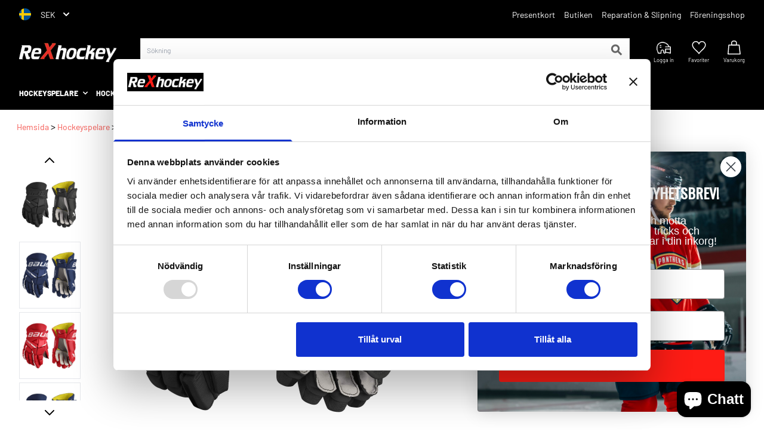

--- FILE ---
content_type: text/html; charset=utf-8
request_url: https://rexhockey.se/products/bauer-m3-hockeyhandskar-intermediate
body_size: 65465
content:
<!doctype html>
<html class="no-js" lang="sv">
  <head>
    <!-- Google Tag Manager -->
<script>(function(w,d,s,l,i){w[l]=w[l]||[];w[l].push({'gtm.start':
new Date().getTime(),event:'gtm.js'});var f=d.getElementsByTagName(s)[0],
j=d.createElement(s),dl=l!='dataLayer'?'&l='+l:'';j.async=true;j.src=
'https://www.googletagmanager.com/gtm.js?id='+i+dl;f.parentNode.insertBefore(j,f);
})(window,document,'script','dataLayer','GTM-PZPHPNH');</script>
<!-- End Google Tag Manager -->

    <link rel="preload" href="//rexhockey.se/cdn/shop/t/5/assets/theme.css?v=44319015481773605051758179550" as="style">
    <link rel="preload" href="//rexhockey.se/cdn/shop/t/5/assets/custom.css?v=15337726352335555421740661606" as="style">
    <link rel="preload" href="https://cdn.jsdelivr.net/npm/@splidejs/splide@latest/dist/css/splide.min.css" as="style">

    <meta charset="utf-8">
    <meta http-equiv="X-UA-Compatible" content="IE=edge,chrome=1">
    <meta name="viewport" content="width=device-width,initial-scale=1">
    <meta name="theme-color" content="#3a3a3a">

    <link rel="preconnect" href="https://cdn.shopify.com" crossorigin>
    <link rel="preconnect" href="https://fonts.shopify.com" crossorigin>
    <link rel="preconnect" href="https://monorail-edge.shopifysvc.com">



   
    
    <!-- TrustBox script -->
    <script type="text/javascript" src="//widget.trustpilot.com/bootstrap/v5/tp.widget.bootstrap.min.js" async></script>
    <!-- End TrustBox script --><link rel="preload" href="//rexhockey.se/cdn/shop/t/5/assets/theme.js?v=85555229179619490731758179549" as="script">
    <link rel="preload" href="//rexhockey.se/cdn/shop/t/5/assets/lazysizes.js?v=63098554868324070131665582117" as="script"><link rel="canonical" href="https://rexhockey.se/products/bauer-m3-hockeyhandskar-intermediate">
    <link rel="shortcut icon" href="//rexhockey.se/cdn/shop/t/5/assets/favicon.ico?v=154082970635328022551665582115" type="image/png">

    

      <!-- Title Tag for Product Pages -->
      <title>
        Bauer M3 Hockeyhandskar Intermediate
        | Köp online hos ReXhockey | En värld av hockey
      </title>

      <!-- Meta Description for Product Pages -->
      <meta
        name="description"
        content="Bauer M3 Hockeyhandskar Intermediate hittar du hos ReXhockey – en av Sveriges största ishockeybutiker. Billig frakt och snabb leverans i hela Sverige."
      >

    

    <!-- /snippets/social-meta-tags.liquid -->


<meta property="og:site_name" content="ReXhockey Sverige">
<meta property="og:url" content="https://rexhockey.se/products/bauer-m3-hockeyhandskar-intermediate">
<meta property="og:title" content="Bauer M3 Hockeyhandskar Intermediate">
<meta property="og:type" content="product">
<meta property="og:description" content="Bauer Supreme M3 ishockeyhandskar erbjuder högpresterande skydd och komfort som förbättrar din spelupplevelse. Ta kontroll på isen och öka din precision med denna förstklassiga ishockeyhandske. Perfekt för spelare på alla nivåer som vill förbättra sina färdigheter. Denna handske är konstruerad för att ge en exceptionel"><meta property="og:image" content="http://rexhockey.se/cdn/shop/files/Bauer-m3-hockey-gloves-sr-blk_1_2048x_9d64d8b5-75d9-4430-b1b4-16fc1367b9c0.jpg?v=1696253282">
  <meta property="og:image:secure_url" content="https://rexhockey.se/cdn/shop/files/Bauer-m3-hockey-gloves-sr-blk_1_2048x_9d64d8b5-75d9-4430-b1b4-16fc1367b9c0.jpg?v=1696253282">
  <meta property="og:image:width" content="2048">
  <meta property="og:image:height" content="2048">
  <meta property="og:price:amount" content="949,00">
  <meta property="og:price:currency" content="SEK">



<meta name="twitter:card" content="summary_large_image">
<meta name="twitter:title" content="Bauer M3 Hockeyhandskar Intermediate">
<meta name="twitter:description" content="Bauer Supreme M3 ishockeyhandskar erbjuder högpresterande skydd och komfort som förbättrar din spelupplevelse. Ta kontroll på isen och öka din precision med denna förstklassiga ishockeyhandske. Perfekt för spelare på alla nivåer som vill förbättra sina färdigheter. Denna handske är konstruerad för att ge en exceptionel">

    
<style data-shopify>
:root {
    --color-text: #3a3a3a;
    --color-text-rgb: 58, 58, 58;
    --color-body-text: #333232;
    --color-sale-text: #EA0606;
    --color-small-button-text-border: #3a3a3a;
    --color-text-field: #ffffff;
    --color-text-field-text: #000000;
    --color-text-field-text-rgb: 0, 0, 0;

    --color-btn-primary: #3a3a3a;
    --color-btn-primary-darker: #212121;
    --color-btn-primary-text: #ffffff;

    --color-blankstate: rgba(51, 50, 50, 0.35);
    --color-blankstate-border: rgba(51, 50, 50, 0.2);
    --color-blankstate-background: rgba(51, 50, 50, 0.1);

    --color-text-focus:#606060;
    --color-overlay-text-focus:#e6e6e6;
    --color-btn-primary-focus:#606060;
    --color-btn-social-focus:#d2d2d2;
    --color-small-button-text-border-focus:#606060;
    --predictive-search-focus:#f2f2f2;

    --color-body: #ffffff;
    --color-bg: #ffffff;
    --color-bg-rgb: 255, 255, 255;
    --color-bg-alt: rgba(51, 50, 50, 0.05);
    --color-bg-currency-selector: rgba(51, 50, 50, 0.2);

    --color-overlay-title-text: #ffffff;
    --color-image-overlay: #685858;
    --color-image-overlay-rgb: 104, 88, 88;--opacity-image-overlay: 0.4;--hover-overlay-opacity: 0.8;

    --color-border: #ebebeb;
    --color-border-form: #cccccc;
    --color-border-form-darker: #b3b3b3;

    --svg-select-icon: url(//rexhockey.se/cdn/shop/t/5/assets/ico-select.svg?v=29003672709104678581665582150);
    --slick-img-url: url(//rexhockey.se/cdn/shop/t/5/assets/ajax-loader.gif?v=41356863302472015721665582115);

    --font-weight-body--bold: 700;
    --font-weight-body--bolder: 700;

    --font-stack-header: , ;
    --font-style-header: ;
    --font-weight-header: ;

    --font-stack-body: , ;
    --font-style-body: ;
    --font-weight-body: ;

    --font-size-header: 26;

    --font-size-base: 15;

    --font-h1-desktop: 35;
    --font-h1-mobile: 32;
    --font-h2-desktop: 20;
    --font-h2-mobile: 18;
    --font-h3-mobile: 20;
    --font-h4-desktop: 17;
    --font-h4-mobile: 15;
    --font-h5-desktop: 15;
    --font-h5-mobile: 13;
    --font-h6-desktop: 14;
    --font-h6-mobile: 12;

    --font-mega-title-large-desktop: 65;

    --font-rich-text-large: 17;
    --font-rich-text-small: 13;

    
--color-video-bg: #f2f2f2;

    
    --global-color-image-loader-primary: rgba(58, 58, 58, 0.06);
    --global-color-image-loader-secondary: rgba(58, 58, 58, 0.12);
  }
</style>


    <script type="application/javascript">
      window.performance.mark('debut:theme_stylesheet_loaded.start');

      function onLoadStylesheet() {
        performance.mark('debut:theme_stylesheet_loaded.end');
        performance.measure('debut:theme_stylesheet_loaded', 'debut:theme_stylesheet_loaded.start',
          'debut:theme_stylesheet_loaded.end');

        var url = "//rexhockey.se/cdn/shop/t/5/assets/theme.css?v=44319015481773605051758179550";
        var link = document.querySelector('link[href="' + url + '"]');
        link.loaded = true;
        link.dispatchEvent(new Event('load'));
      }
    </script>

    

    <link
      rel="stylesheet"
      href="//rexhockey.se/cdn/shop/t/5/assets/theme.css?v=44319015481773605051758179550"
      type="text/css"
      media="print"
      onload="this.media='all';onLoadStylesheet()"
    >

    <link rel="stylesheet" href="//rexhockey.se/cdn/shop/t/5/assets/custom.css?v=15337726352335555421740661606" type="text/css"><script src="//rexhockey.se/cdn/shop/t/5/assets/theme.js?v=85555229179619490731758179549" defer="defer"></script>
    
    <script src="//rexhockey.se/cdn/shop/t/5/assets/lazysizes.js?v=63098554868324070131665582117" async="async"></script>

    <script type="text/javascript">
      if (window.MSInputMethodContext && document.documentMode) {
        var scripts = document.getElementsByTagName('script')[0];
        var polyfill = document.createElement("script");
        polyfill.defer = true;
        polyfill.src = "//rexhockey.se/cdn/shop/t/5/assets/ie11CustomProperties.min.js?v=146208399201472936201665582117";

        scripts.parentNode.insertBefore(polyfill, scripts);
      }
    </script>
    <style>
      #shopify-section-footer {
        background-color: #f0f0f0;
      }
    </style>

    <script>window.performance && window.performance.mark && window.performance.mark('shopify.content_for_header.start');</script><meta name="facebook-domain-verification" content="onu424q233wxlzteuded3328tfdazs">
<meta id="shopify-digital-wallet" name="shopify-digital-wallet" content="/53268938902/digital_wallets/dialog">
<meta name="shopify-checkout-api-token" content="0f144fee242d4a47d79eab7e64a311a2">
<link rel="alternate" type="application/json+oembed" href="https://rexhockey.se/products/bauer-m3-hockeyhandskar-intermediate.oembed">
<script async="async" src="/checkouts/internal/preloads.js?locale=sv-SE"></script>
<link rel="preconnect" href="https://shop.app" crossorigin="anonymous">
<script async="async" src="https://shop.app/checkouts/internal/preloads.js?locale=sv-SE&shop_id=53268938902" crossorigin="anonymous"></script>
<script id="apple-pay-shop-capabilities" type="application/json">{"shopId":53268938902,"countryCode":"SE","currencyCode":"SEK","merchantCapabilities":["supports3DS"],"merchantId":"gid:\/\/shopify\/Shop\/53268938902","merchantName":"ReXhockey Sverige","requiredBillingContactFields":["postalAddress","email","phone"],"requiredShippingContactFields":["postalAddress","email","phone"],"shippingType":"shipping","supportedNetworks":["visa","maestro","masterCard"],"total":{"type":"pending","label":"ReXhockey Sverige","amount":"1.00"},"shopifyPaymentsEnabled":true,"supportsSubscriptions":true}</script>
<script id="shopify-features" type="application/json">{"accessToken":"0f144fee242d4a47d79eab7e64a311a2","betas":["rich-media-storefront-analytics"],"domain":"rexhockey.se","predictiveSearch":true,"shopId":53268938902,"locale":"sv"}</script>
<script>var Shopify = Shopify || {};
Shopify.shop = "rexhockey-com.myshopify.com";
Shopify.locale = "sv";
Shopify.currency = {"active":"SEK","rate":"1.0"};
Shopify.country = "SE";
Shopify.theme = {"name":"Rexhockey se | GTM","id":131434741910,"schema_name":"ReXhockey","schema_version":"1.0.0","theme_store_id":null,"role":"main"};
Shopify.theme.handle = "null";
Shopify.theme.style = {"id":null,"handle":null};
Shopify.cdnHost = "rexhockey.se/cdn";
Shopify.routes = Shopify.routes || {};
Shopify.routes.root = "/";</script>
<script type="module">!function(o){(o.Shopify=o.Shopify||{}).modules=!0}(window);</script>
<script>!function(o){function n(){var o=[];function n(){o.push(Array.prototype.slice.apply(arguments))}return n.q=o,n}var t=o.Shopify=o.Shopify||{};t.loadFeatures=n(),t.autoloadFeatures=n()}(window);</script>
<script>
  window.ShopifyPay = window.ShopifyPay || {};
  window.ShopifyPay.apiHost = "shop.app\/pay";
  window.ShopifyPay.redirectState = null;
</script>
<script id="shop-js-analytics" type="application/json">{"pageType":"product"}</script>
<script defer="defer" async type="module" src="//rexhockey.se/cdn/shopifycloud/shop-js/modules/v2/client.init-shop-cart-sync_BbigE54o.sv.esm.js"></script>
<script defer="defer" async type="module" src="//rexhockey.se/cdn/shopifycloud/shop-js/modules/v2/chunk.common_2lWuJHSo.esm.js"></script>
<script type="module">
  await import("//rexhockey.se/cdn/shopifycloud/shop-js/modules/v2/client.init-shop-cart-sync_BbigE54o.sv.esm.js");
await import("//rexhockey.se/cdn/shopifycloud/shop-js/modules/v2/chunk.common_2lWuJHSo.esm.js");

  window.Shopify.SignInWithShop?.initShopCartSync?.({"fedCMEnabled":true,"windoidEnabled":true});

</script>
<script>
  window.Shopify = window.Shopify || {};
  if (!window.Shopify.featureAssets) window.Shopify.featureAssets = {};
  window.Shopify.featureAssets['shop-js'] = {"shop-cart-sync":["modules/v2/client.shop-cart-sync_dbzti4LM.sv.esm.js","modules/v2/chunk.common_2lWuJHSo.esm.js"],"init-fed-cm":["modules/v2/client.init-fed-cm_BcKWX21e.sv.esm.js","modules/v2/chunk.common_2lWuJHSo.esm.js"],"shop-button":["modules/v2/client.shop-button_DO0o1rGz.sv.esm.js","modules/v2/chunk.common_2lWuJHSo.esm.js"],"init-windoid":["modules/v2/client.init-windoid_BmWI6jkF.sv.esm.js","modules/v2/chunk.common_2lWuJHSo.esm.js"],"shop-cash-offers":["modules/v2/client.shop-cash-offers_DC5eBSZg.sv.esm.js","modules/v2/chunk.common_2lWuJHSo.esm.js","modules/v2/chunk.modal_CzorJcBT.esm.js"],"shop-toast-manager":["modules/v2/client.shop-toast-manager_BSydOnE7.sv.esm.js","modules/v2/chunk.common_2lWuJHSo.esm.js"],"init-shop-email-lookup-coordinator":["modules/v2/client.init-shop-email-lookup-coordinator_Dswp79lG.sv.esm.js","modules/v2/chunk.common_2lWuJHSo.esm.js"],"pay-button":["modules/v2/client.pay-button_C3BGMyqQ.sv.esm.js","modules/v2/chunk.common_2lWuJHSo.esm.js"],"avatar":["modules/v2/client.avatar_BTnouDA3.sv.esm.js"],"init-shop-cart-sync":["modules/v2/client.init-shop-cart-sync_BbigE54o.sv.esm.js","modules/v2/chunk.common_2lWuJHSo.esm.js"],"shop-login-button":["modules/v2/client.shop-login-button_gA0xm_y2.sv.esm.js","modules/v2/chunk.common_2lWuJHSo.esm.js","modules/v2/chunk.modal_CzorJcBT.esm.js"],"init-customer-accounts-sign-up":["modules/v2/client.init-customer-accounts-sign-up_DwhDhBof.sv.esm.js","modules/v2/client.shop-login-button_gA0xm_y2.sv.esm.js","modules/v2/chunk.common_2lWuJHSo.esm.js","modules/v2/chunk.modal_CzorJcBT.esm.js"],"init-shop-for-new-customer-accounts":["modules/v2/client.init-shop-for-new-customer-accounts_DDO-dRvC.sv.esm.js","modules/v2/client.shop-login-button_gA0xm_y2.sv.esm.js","modules/v2/chunk.common_2lWuJHSo.esm.js","modules/v2/chunk.modal_CzorJcBT.esm.js"],"init-customer-accounts":["modules/v2/client.init-customer-accounts_DN92oj0B.sv.esm.js","modules/v2/client.shop-login-button_gA0xm_y2.sv.esm.js","modules/v2/chunk.common_2lWuJHSo.esm.js","modules/v2/chunk.modal_CzorJcBT.esm.js"],"shop-follow-button":["modules/v2/client.shop-follow-button_DyeZLfmf.sv.esm.js","modules/v2/chunk.common_2lWuJHSo.esm.js","modules/v2/chunk.modal_CzorJcBT.esm.js"],"lead-capture":["modules/v2/client.lead-capture_BvKeeCy5.sv.esm.js","modules/v2/chunk.common_2lWuJHSo.esm.js","modules/v2/chunk.modal_CzorJcBT.esm.js"],"checkout-modal":["modules/v2/client.checkout-modal_BnkjAeXj.sv.esm.js","modules/v2/chunk.common_2lWuJHSo.esm.js","modules/v2/chunk.modal_CzorJcBT.esm.js"],"shop-login":["modules/v2/client.shop-login_QBlMfNmo.sv.esm.js","modules/v2/chunk.common_2lWuJHSo.esm.js","modules/v2/chunk.modal_CzorJcBT.esm.js"],"payment-terms":["modules/v2/client.payment-terms_BjDz5nNi.sv.esm.js","modules/v2/chunk.common_2lWuJHSo.esm.js","modules/v2/chunk.modal_CzorJcBT.esm.js"]};
</script>
<script>(function() {
  var isLoaded = false;
  function asyncLoad() {
    if (isLoaded) return;
    isLoaded = true;
    var urls = ["https:\/\/ecommplugins-scripts.trustpilot.com\/v2.1\/js\/header.min.js?settings=eyJrZXkiOiJOOUtjTjd2VmNzTE0zdkxhIiwicyI6InNrdSJ9\u0026shop=rexhockey-com.myshopify.com","https:\/\/ecommplugins-trustboxsettings.trustpilot.com\/rexhockey-com.myshopify.com.js?settings=1632125173244\u0026shop=rexhockey-com.myshopify.com","https:\/\/apps.techdignity.com\/product-information\/public\/js\/load-pio.js?shop=rexhockey-com.myshopify.com","https:\/\/s3.eu-west-1.amazonaws.com\/production-klarna-il-shopify-osm\/a6c5e37d3b587ca7438f15aa90b429b47085a035\/rexhockey-com.myshopify.com-1708623969362.js?shop=rexhockey-com.myshopify.com","https:\/\/search-us3.omegacommerce.com\/instant\/initjs?ID=a7ff676e-e402-4a83-870e-280b5f58e3f8\u0026shop=rexhockey-com.myshopify.com"];
    for (var i = 0; i < urls.length; i++) {
      var s = document.createElement('script');
      s.type = 'text/javascript';
      s.async = true;
      s.src = urls[i];
      var x = document.getElementsByTagName('script')[0];
      x.parentNode.insertBefore(s, x);
    }
  };
  if(window.attachEvent) {
    window.attachEvent('onload', asyncLoad);
  } else {
    window.addEventListener('load', asyncLoad, false);
  }
})();</script>
<script id="__st">var __st={"a":53268938902,"offset":3600,"reqid":"927a1972-2993-4f31-86dc-89cbefb411a5-1768976448","pageurl":"rexhockey.se\/products\/bauer-m3-hockeyhandskar-intermediate","u":"305bff4ce5b7","p":"product","rtyp":"product","rid":8455014187338};</script>
<script>window.ShopifyPaypalV4VisibilityTracking = true;</script>
<script id="captcha-bootstrap">!function(){'use strict';const t='contact',e='account',n='new_comment',o=[[t,t],['blogs',n],['comments',n],[t,'customer']],c=[[e,'customer_login'],[e,'guest_login'],[e,'recover_customer_password'],[e,'create_customer']],r=t=>t.map((([t,e])=>`form[action*='/${t}']:not([data-nocaptcha='true']) input[name='form_type'][value='${e}']`)).join(','),a=t=>()=>t?[...document.querySelectorAll(t)].map((t=>t.form)):[];function s(){const t=[...o],e=r(t);return a(e)}const i='password',u='form_key',d=['recaptcha-v3-token','g-recaptcha-response','h-captcha-response',i],f=()=>{try{return window.sessionStorage}catch{return}},m='__shopify_v',_=t=>t.elements[u];function p(t,e,n=!1){try{const o=window.sessionStorage,c=JSON.parse(o.getItem(e)),{data:r}=function(t){const{data:e,action:n}=t;return t[m]||n?{data:e,action:n}:{data:t,action:n}}(c);for(const[e,n]of Object.entries(r))t.elements[e]&&(t.elements[e].value=n);n&&o.removeItem(e)}catch(o){console.error('form repopulation failed',{error:o})}}const l='form_type',E='cptcha';function T(t){t.dataset[E]=!0}const w=window,h=w.document,L='Shopify',v='ce_forms',y='captcha';let A=!1;((t,e)=>{const n=(g='f06e6c50-85a8-45c8-87d0-21a2b65856fe',I='https://cdn.shopify.com/shopifycloud/storefront-forms-hcaptcha/ce_storefront_forms_captcha_hcaptcha.v1.5.2.iife.js',D={infoText:'Skyddas av hCaptcha',privacyText:'Integritet',termsText:'Villkor'},(t,e,n)=>{const o=w[L][v],c=o.bindForm;if(c)return c(t,g,e,D).then(n);var r;o.q.push([[t,g,e,D],n]),r=I,A||(h.body.append(Object.assign(h.createElement('script'),{id:'captcha-provider',async:!0,src:r})),A=!0)});var g,I,D;w[L]=w[L]||{},w[L][v]=w[L][v]||{},w[L][v].q=[],w[L][y]=w[L][y]||{},w[L][y].protect=function(t,e){n(t,void 0,e),T(t)},Object.freeze(w[L][y]),function(t,e,n,w,h,L){const[v,y,A,g]=function(t,e,n){const i=e?o:[],u=t?c:[],d=[...i,...u],f=r(d),m=r(i),_=r(d.filter((([t,e])=>n.includes(e))));return[a(f),a(m),a(_),s()]}(w,h,L),I=t=>{const e=t.target;return e instanceof HTMLFormElement?e:e&&e.form},D=t=>v().includes(t);t.addEventListener('submit',(t=>{const e=I(t);if(!e)return;const n=D(e)&&!e.dataset.hcaptchaBound&&!e.dataset.recaptchaBound,o=_(e),c=g().includes(e)&&(!o||!o.value);(n||c)&&t.preventDefault(),c&&!n&&(function(t){try{if(!f())return;!function(t){const e=f();if(!e)return;const n=_(t);if(!n)return;const o=n.value;o&&e.removeItem(o)}(t);const e=Array.from(Array(32),(()=>Math.random().toString(36)[2])).join('');!function(t,e){_(t)||t.append(Object.assign(document.createElement('input'),{type:'hidden',name:u})),t.elements[u].value=e}(t,e),function(t,e){const n=f();if(!n)return;const o=[...t.querySelectorAll(`input[type='${i}']`)].map((({name:t})=>t)),c=[...d,...o],r={};for(const[a,s]of new FormData(t).entries())c.includes(a)||(r[a]=s);n.setItem(e,JSON.stringify({[m]:1,action:t.action,data:r}))}(t,e)}catch(e){console.error('failed to persist form',e)}}(e),e.submit())}));const S=(t,e)=>{t&&!t.dataset[E]&&(n(t,e.some((e=>e===t))),T(t))};for(const o of['focusin','change'])t.addEventListener(o,(t=>{const e=I(t);D(e)&&S(e,y())}));const B=e.get('form_key'),M=e.get(l),P=B&&M;t.addEventListener('DOMContentLoaded',(()=>{const t=y();if(P)for(const e of t)e.elements[l].value===M&&p(e,B);[...new Set([...A(),...v().filter((t=>'true'===t.dataset.shopifyCaptcha))])].forEach((e=>S(e,t)))}))}(h,new URLSearchParams(w.location.search),n,t,e,['guest_login'])})(!0,!0)}();</script>
<script integrity="sha256-4kQ18oKyAcykRKYeNunJcIwy7WH5gtpwJnB7kiuLZ1E=" data-source-attribution="shopify.loadfeatures" defer="defer" src="//rexhockey.se/cdn/shopifycloud/storefront/assets/storefront/load_feature-a0a9edcb.js" crossorigin="anonymous"></script>
<script crossorigin="anonymous" defer="defer" src="//rexhockey.se/cdn/shopifycloud/storefront/assets/shopify_pay/storefront-65b4c6d7.js?v=20250812"></script>
<script data-source-attribution="shopify.dynamic_checkout.dynamic.init">var Shopify=Shopify||{};Shopify.PaymentButton=Shopify.PaymentButton||{isStorefrontPortableWallets:!0,init:function(){window.Shopify.PaymentButton.init=function(){};var t=document.createElement("script");t.src="https://rexhockey.se/cdn/shopifycloud/portable-wallets/latest/portable-wallets.sv.js",t.type="module",document.head.appendChild(t)}};
</script>
<script data-source-attribution="shopify.dynamic_checkout.buyer_consent">
  function portableWalletsHideBuyerConsent(e){var t=document.getElementById("shopify-buyer-consent"),n=document.getElementById("shopify-subscription-policy-button");t&&n&&(t.classList.add("hidden"),t.setAttribute("aria-hidden","true"),n.removeEventListener("click",e))}function portableWalletsShowBuyerConsent(e){var t=document.getElementById("shopify-buyer-consent"),n=document.getElementById("shopify-subscription-policy-button");t&&n&&(t.classList.remove("hidden"),t.removeAttribute("aria-hidden"),n.addEventListener("click",e))}window.Shopify?.PaymentButton&&(window.Shopify.PaymentButton.hideBuyerConsent=portableWalletsHideBuyerConsent,window.Shopify.PaymentButton.showBuyerConsent=portableWalletsShowBuyerConsent);
</script>
<script data-source-attribution="shopify.dynamic_checkout.cart.bootstrap">document.addEventListener("DOMContentLoaded",(function(){function t(){return document.querySelector("shopify-accelerated-checkout-cart, shopify-accelerated-checkout")}if(t())Shopify.PaymentButton.init();else{new MutationObserver((function(e,n){t()&&(Shopify.PaymentButton.init(),n.disconnect())})).observe(document.body,{childList:!0,subtree:!0})}}));
</script>
<link id="shopify-accelerated-checkout-styles" rel="stylesheet" media="screen" href="https://rexhockey.se/cdn/shopifycloud/portable-wallets/latest/accelerated-checkout-backwards-compat.css" crossorigin="anonymous">
<style id="shopify-accelerated-checkout-cart">
        #shopify-buyer-consent {
  margin-top: 1em;
  display: inline-block;
  width: 100%;
}

#shopify-buyer-consent.hidden {
  display: none;
}

#shopify-subscription-policy-button {
  background: none;
  border: none;
  padding: 0;
  text-decoration: underline;
  font-size: inherit;
  cursor: pointer;
}

#shopify-subscription-policy-button::before {
  box-shadow: none;
}

      </style>

<script>window.performance && window.performance.mark && window.performance.mark('shopify.content_for_header.end');</script>
    <link rel="preload stylesheet" href="//rexhockey.se/cdn/shop/t/5/assets/boost-pfs-instant-search.css?v=83063519697469699411665582150" as="style"><link href="//rexhockey.se/cdn/shop/t/5/assets/boost-pfs-custom.css?v=52897232704641491091665582150" rel="stylesheet" type="text/css" media="all" />
<style data-id="boost-pfs-style" type="text/css">
      .boost-pfs-filter-option-title-text {color: rgba(54,48,44,1);font-family: "Barlow", sans-serif;}

     .boost-pfs-filter-tree-v .boost-pfs-filter-option-title-text:before {border-top-color: rgba(54,48,44,1);}
      .boost-pfs-filter-tree-v .boost-pfs-filter-option.boost-pfs-filter-option-collapsed .boost-pfs-filter-option-title-text:before {border-bottom-color: rgba(54,48,44,1);}
      .boost-pfs-filter-tree-h .boost-pfs-filter-option-title-heading:before {
        border-right-color: rgba(54,48,44,1);
        border-bottom-color: rgba(54,48,44,1);
      }

      .boost-pfs-filter-option-content .boost-pfs-filter-option-item-list .boost-pfs-filter-option-item button,
      .boost-pfs-filter-option-content .boost-pfs-filter-option-item-list .boost-pfs-filter-option-item .boost-pfs-filter-button,
      .boost-pfs-filter-option-range-amount input,
      .boost-pfs-filter-tree-v .boost-pfs-filter-refine-by .boost-pfs-filter-refine-by-items .refine-by-item,
      .boost-pfs-filter-refine-by-wrapper-v .boost-pfs-filter-refine-by .boost-pfs-filter-refine-by-items .refine-by-item,
      .boost-pfs-filter-refine-by .boost-pfs-filter-option-title,
      .boost-pfs-filter-refine-by .boost-pfs-filter-refine-by-items .refine-by-item>a,
      .boost-pfs-filter-refine-by>span,
      .boost-pfs-filter-clear,
      .boost-pfs-filter-clear-all{color: rgba(54,48,44,1);font-family: "Barlow", sans-serif;}

      .boost-pfs-filter-option-multi-level-collections .boost-pfs-filter-option-multi-level-list .boost-pfs-filter-option-item .boost-pfs-filter-button-arrow .boost-pfs-arrow:before,
      .boost-pfs-filter-option-multi-level-tag .boost-pfs-filter-option-multi-level-list .boost-pfs-filter-option-item .boost-pfs-filter-button-arrow .boost-pfs-arrow:before {border-right: 1px solid rgba(54,48,44,1);
          border-bottom: 1px solid rgba(54,48,44,1);}

      .boost-pfs-filter-refine-by .boost-pfs-filter-refine-by-items .refine-by-item .boost-pfs-filter-clear:before,
      .boost-pfs-filter-refine-by .boost-pfs-filter-refine-by-items .refine-by-item .boost-pfs-filter-clear:after {
        background: rgba(54,48,44,1);
      }

      .boost-pfs-filter-tree-mobile-button button,
      .boost-pfs-filter-top-sorting-mobile button {}
      .boost-pfs-filter-top-sorting-mobile button>span:after {}
    </style>

      <script>
        ccPops=window.ccPops||{};ccPops.sizeChart=ccPops.sizeChart||{};ccPops.sizeChart.collections=[298074964118,623682912586,298075455638,298705780886,602158989642,298308337814,298307518614,286466801814,298308403350];ccPops.sizeChart.tags=["bf25","falkenberg","Gloves","intermediate","md25","mellandagsrea2023","protection"];ccPops.sizeChart.vendors="Bauer Hockey";ccPops.sizeChart.myTypes="handskar";
      </script>
    
<script src="https://code.jquery.com/jquery-3.6.0.js"></script>
  <!-- BEGIN app block: shopify://apps/stape-conversion-tracking/blocks/gtm/7e13c847-7971-409d-8fe0-29ec14d5f048 --><script>
  window.lsData = {};
  window.dataLayer = window.dataLayer || [];
  window.addEventListener("message", (event) => {
    if (event.data?.event) {
      window.dataLayer.push(event.data);
    }
  });
  window.dataShopStape = {
    shop: "rexhockey.se",
    shopId: "53268938902",
  }
</script>

<!-- END app block --><!-- BEGIN app block: shopify://apps/instafeed/blocks/head-block/c447db20-095d-4a10-9725-b5977662c9d5 --><link rel="preconnect" href="https://cdn.nfcube.com/">
<link rel="preconnect" href="https://scontent.cdninstagram.com/">


  <script>
    document.addEventListener('DOMContentLoaded', function () {
      let instafeedScript = document.createElement('script');

      
        instafeedScript.src = 'https://storage.nfcube.com/instafeed-3f9554fd6b987c031601a7a0803cc769.js';
      

      document.body.appendChild(instafeedScript);
    });
  </script>





<!-- END app block --><!-- BEGIN app block: shopify://apps/klaviyo-email-marketing-sms/blocks/klaviyo-onsite-embed/2632fe16-c075-4321-a88b-50b567f42507 -->












  <script async src="https://static.klaviyo.com/onsite/js/WydEgZ/klaviyo.js?company_id=WydEgZ"></script>
  <script>!function(){if(!window.klaviyo){window._klOnsite=window._klOnsite||[];try{window.klaviyo=new Proxy({},{get:function(n,i){return"push"===i?function(){var n;(n=window._klOnsite).push.apply(n,arguments)}:function(){for(var n=arguments.length,o=new Array(n),w=0;w<n;w++)o[w]=arguments[w];var t="function"==typeof o[o.length-1]?o.pop():void 0,e=new Promise((function(n){window._klOnsite.push([i].concat(o,[function(i){t&&t(i),n(i)}]))}));return e}}})}catch(n){window.klaviyo=window.klaviyo||[],window.klaviyo.push=function(){var n;(n=window._klOnsite).push.apply(n,arguments)}}}}();</script>

  
    <script id="viewed_product">
      if (item == null) {
        var _learnq = _learnq || [];

        var MetafieldReviews = null
        var MetafieldYotpoRating = null
        var MetafieldYotpoCount = null
        var MetafieldLooxRating = null
        var MetafieldLooxCount = null
        var okendoProduct = null
        var okendoProductReviewCount = null
        var okendoProductReviewAverageValue = null
        try {
          // The following fields are used for Customer Hub recently viewed in order to add reviews.
          // This information is not part of __kla_viewed. Instead, it is part of __kla_viewed_reviewed_items
          MetafieldReviews = {};
          MetafieldYotpoRating = null
          MetafieldYotpoCount = null
          MetafieldLooxRating = null
          MetafieldLooxCount = null

          okendoProduct = null
          // If the okendo metafield is not legacy, it will error, which then requires the new json formatted data
          if (okendoProduct && 'error' in okendoProduct) {
            okendoProduct = null
          }
          okendoProductReviewCount = okendoProduct ? okendoProduct.reviewCount : null
          okendoProductReviewAverageValue = okendoProduct ? okendoProduct.reviewAverageValue : null
        } catch (error) {
          console.error('Error in Klaviyo onsite reviews tracking:', error);
        }

        var item = {
          Name: "Bauer M3 Hockeyhandskar Intermediate",
          ProductID: 8455014187338,
          Categories: ["Alla produkter","Alla produkter (ej teamtextil)","Bauer Hockey","Boost All","Falkenberg Hockey Föreningsshop","Hockeyhandskar","Hockeyskydd","Hockeyspelare","Intermediate Hockeyhandskar"],
          ImageURL: "https://rexhockey.se/cdn/shop/files/Bauer-m3-hockey-gloves-sr-blk_1_2048x_9d64d8b5-75d9-4430-b1b4-16fc1367b9c0_grande.jpg?v=1696253282",
          URL: "https://rexhockey.se/products/bauer-m3-hockeyhandskar-intermediate",
          Brand: "Bauer Hockey",
          Price: "949,00 kr",
          Value: "949,00",
          CompareAtPrice: "1.299,00 kr"
        };
        _learnq.push(['track', 'Viewed Product', item]);
        _learnq.push(['trackViewedItem', {
          Title: item.Name,
          ItemId: item.ProductID,
          Categories: item.Categories,
          ImageUrl: item.ImageURL,
          Url: item.URL,
          Metadata: {
            Brand: item.Brand,
            Price: item.Price,
            Value: item.Value,
            CompareAtPrice: item.CompareAtPrice
          },
          metafields:{
            reviews: MetafieldReviews,
            yotpo:{
              rating: MetafieldYotpoRating,
              count: MetafieldYotpoCount,
            },
            loox:{
              rating: MetafieldLooxRating,
              count: MetafieldLooxCount,
            },
            okendo: {
              rating: okendoProductReviewAverageValue,
              count: okendoProductReviewCount,
            }
          }
        }]);
      }
    </script>
  




  <script>
    window.klaviyoReviewsProductDesignMode = false
  </script>







<!-- END app block --><script src="https://cdn.shopify.com/extensions/019b8ed3-90b4-7b95-8e01-aa6b35f1be2e/stape-remix-29/assets/widget.js" type="text/javascript" defer="defer"></script>
<script src="https://cdn.shopify.com/extensions/e8878072-2f6b-4e89-8082-94b04320908d/inbox-1254/assets/inbox-chat-loader.js" type="text/javascript" defer="defer"></script>
<link href="https://monorail-edge.shopifysvc.com" rel="dns-prefetch">
<script>(function(){if ("sendBeacon" in navigator && "performance" in window) {try {var session_token_from_headers = performance.getEntriesByType('navigation')[0].serverTiming.find(x => x.name == '_s').description;} catch {var session_token_from_headers = undefined;}var session_cookie_matches = document.cookie.match(/_shopify_s=([^;]*)/);var session_token_from_cookie = session_cookie_matches && session_cookie_matches.length === 2 ? session_cookie_matches[1] : "";var session_token = session_token_from_headers || session_token_from_cookie || "";function handle_abandonment_event(e) {var entries = performance.getEntries().filter(function(entry) {return /monorail-edge.shopifysvc.com/.test(entry.name);});if (!window.abandonment_tracked && entries.length === 0) {window.abandonment_tracked = true;var currentMs = Date.now();var navigation_start = performance.timing.navigationStart;var payload = {shop_id: 53268938902,url: window.location.href,navigation_start,duration: currentMs - navigation_start,session_token,page_type: "product"};window.navigator.sendBeacon("https://monorail-edge.shopifysvc.com/v1/produce", JSON.stringify({schema_id: "online_store_buyer_site_abandonment/1.1",payload: payload,metadata: {event_created_at_ms: currentMs,event_sent_at_ms: currentMs}}));}}window.addEventListener('pagehide', handle_abandonment_event);}}());</script>
<script id="web-pixels-manager-setup">(function e(e,d,r,n,o){if(void 0===o&&(o={}),!Boolean(null===(a=null===(i=window.Shopify)||void 0===i?void 0:i.analytics)||void 0===a?void 0:a.replayQueue)){var i,a;window.Shopify=window.Shopify||{};var t=window.Shopify;t.analytics=t.analytics||{};var s=t.analytics;s.replayQueue=[],s.publish=function(e,d,r){return s.replayQueue.push([e,d,r]),!0};try{self.performance.mark("wpm:start")}catch(e){}var l=function(){var e={modern:/Edge?\/(1{2}[4-9]|1[2-9]\d|[2-9]\d{2}|\d{4,})\.\d+(\.\d+|)|Firefox\/(1{2}[4-9]|1[2-9]\d|[2-9]\d{2}|\d{4,})\.\d+(\.\d+|)|Chrom(ium|e)\/(9{2}|\d{3,})\.\d+(\.\d+|)|(Maci|X1{2}).+ Version\/(15\.\d+|(1[6-9]|[2-9]\d|\d{3,})\.\d+)([,.]\d+|)( \(\w+\)|)( Mobile\/\w+|) Safari\/|Chrome.+OPR\/(9{2}|\d{3,})\.\d+\.\d+|(CPU[ +]OS|iPhone[ +]OS|CPU[ +]iPhone|CPU IPhone OS|CPU iPad OS)[ +]+(15[._]\d+|(1[6-9]|[2-9]\d|\d{3,})[._]\d+)([._]\d+|)|Android:?[ /-](13[3-9]|1[4-9]\d|[2-9]\d{2}|\d{4,})(\.\d+|)(\.\d+|)|Android.+Firefox\/(13[5-9]|1[4-9]\d|[2-9]\d{2}|\d{4,})\.\d+(\.\d+|)|Android.+Chrom(ium|e)\/(13[3-9]|1[4-9]\d|[2-9]\d{2}|\d{4,})\.\d+(\.\d+|)|SamsungBrowser\/([2-9]\d|\d{3,})\.\d+/,legacy:/Edge?\/(1[6-9]|[2-9]\d|\d{3,})\.\d+(\.\d+|)|Firefox\/(5[4-9]|[6-9]\d|\d{3,})\.\d+(\.\d+|)|Chrom(ium|e)\/(5[1-9]|[6-9]\d|\d{3,})\.\d+(\.\d+|)([\d.]+$|.*Safari\/(?![\d.]+ Edge\/[\d.]+$))|(Maci|X1{2}).+ Version\/(10\.\d+|(1[1-9]|[2-9]\d|\d{3,})\.\d+)([,.]\d+|)( \(\w+\)|)( Mobile\/\w+|) Safari\/|Chrome.+OPR\/(3[89]|[4-9]\d|\d{3,})\.\d+\.\d+|(CPU[ +]OS|iPhone[ +]OS|CPU[ +]iPhone|CPU IPhone OS|CPU iPad OS)[ +]+(10[._]\d+|(1[1-9]|[2-9]\d|\d{3,})[._]\d+)([._]\d+|)|Android:?[ /-](13[3-9]|1[4-9]\d|[2-9]\d{2}|\d{4,})(\.\d+|)(\.\d+|)|Mobile Safari.+OPR\/([89]\d|\d{3,})\.\d+\.\d+|Android.+Firefox\/(13[5-9]|1[4-9]\d|[2-9]\d{2}|\d{4,})\.\d+(\.\d+|)|Android.+Chrom(ium|e)\/(13[3-9]|1[4-9]\d|[2-9]\d{2}|\d{4,})\.\d+(\.\d+|)|Android.+(UC? ?Browser|UCWEB|U3)[ /]?(15\.([5-9]|\d{2,})|(1[6-9]|[2-9]\d|\d{3,})\.\d+)\.\d+|SamsungBrowser\/(5\.\d+|([6-9]|\d{2,})\.\d+)|Android.+MQ{2}Browser\/(14(\.(9|\d{2,})|)|(1[5-9]|[2-9]\d|\d{3,})(\.\d+|))(\.\d+|)|K[Aa][Ii]OS\/(3\.\d+|([4-9]|\d{2,})\.\d+)(\.\d+|)/},d=e.modern,r=e.legacy,n=navigator.userAgent;return n.match(d)?"modern":n.match(r)?"legacy":"unknown"}(),u="modern"===l?"modern":"legacy",c=(null!=n?n:{modern:"",legacy:""})[u],f=function(e){return[e.baseUrl,"/wpm","/b",e.hashVersion,"modern"===e.buildTarget?"m":"l",".js"].join("")}({baseUrl:d,hashVersion:r,buildTarget:u}),m=function(e){var d=e.version,r=e.bundleTarget,n=e.surface,o=e.pageUrl,i=e.monorailEndpoint;return{emit:function(e){var a=e.status,t=e.errorMsg,s=(new Date).getTime(),l=JSON.stringify({metadata:{event_sent_at_ms:s},events:[{schema_id:"web_pixels_manager_load/3.1",payload:{version:d,bundle_target:r,page_url:o,status:a,surface:n,error_msg:t},metadata:{event_created_at_ms:s}}]});if(!i)return console&&console.warn&&console.warn("[Web Pixels Manager] No Monorail endpoint provided, skipping logging."),!1;try{return self.navigator.sendBeacon.bind(self.navigator)(i,l)}catch(e){}var u=new XMLHttpRequest;try{return u.open("POST",i,!0),u.setRequestHeader("Content-Type","text/plain"),u.send(l),!0}catch(e){return console&&console.warn&&console.warn("[Web Pixels Manager] Got an unhandled error while logging to Monorail."),!1}}}}({version:r,bundleTarget:l,surface:e.surface,pageUrl:self.location.href,monorailEndpoint:e.monorailEndpoint});try{o.browserTarget=l,function(e){var d=e.src,r=e.async,n=void 0===r||r,o=e.onload,i=e.onerror,a=e.sri,t=e.scriptDataAttributes,s=void 0===t?{}:t,l=document.createElement("script"),u=document.querySelector("head"),c=document.querySelector("body");if(l.async=n,l.src=d,a&&(l.integrity=a,l.crossOrigin="anonymous"),s)for(var f in s)if(Object.prototype.hasOwnProperty.call(s,f))try{l.dataset[f]=s[f]}catch(e){}if(o&&l.addEventListener("load",o),i&&l.addEventListener("error",i),u)u.appendChild(l);else{if(!c)throw new Error("Did not find a head or body element to append the script");c.appendChild(l)}}({src:f,async:!0,onload:function(){if(!function(){var e,d;return Boolean(null===(d=null===(e=window.Shopify)||void 0===e?void 0:e.analytics)||void 0===d?void 0:d.initialized)}()){var d=window.webPixelsManager.init(e)||void 0;if(d){var r=window.Shopify.analytics;r.replayQueue.forEach((function(e){var r=e[0],n=e[1],o=e[2];d.publishCustomEvent(r,n,o)})),r.replayQueue=[],r.publish=d.publishCustomEvent,r.visitor=d.visitor,r.initialized=!0}}},onerror:function(){return m.emit({status:"failed",errorMsg:"".concat(f," has failed to load")})},sri:function(e){var d=/^sha384-[A-Za-z0-9+/=]+$/;return"string"==typeof e&&d.test(e)}(c)?c:"",scriptDataAttributes:o}),m.emit({status:"loading"})}catch(e){m.emit({status:"failed",errorMsg:(null==e?void 0:e.message)||"Unknown error"})}}})({shopId: 53268938902,storefrontBaseUrl: "https://rexhockey.se",extensionsBaseUrl: "https://extensions.shopifycdn.com/cdn/shopifycloud/web-pixels-manager",monorailEndpoint: "https://monorail-edge.shopifysvc.com/unstable/produce_batch",surface: "storefront-renderer",enabledBetaFlags: ["2dca8a86"],webPixelsConfigList: [{"id":"3683090762","configuration":"{\"accountID\":\"WydEgZ\",\"webPixelConfig\":\"eyJlbmFibGVBZGRlZFRvQ2FydEV2ZW50cyI6IHRydWV9\"}","eventPayloadVersion":"v1","runtimeContext":"STRICT","scriptVersion":"524f6c1ee37bacdca7657a665bdca589","type":"APP","apiClientId":123074,"privacyPurposes":["ANALYTICS","MARKETING"],"dataSharingAdjustments":{"protectedCustomerApprovalScopes":["read_customer_address","read_customer_email","read_customer_name","read_customer_personal_data","read_customer_phone"]}},{"id":"3179774282","configuration":"{\"accountID\":\"53268938902\"}","eventPayloadVersion":"v1","runtimeContext":"STRICT","scriptVersion":"c0a2ceb098b536858278d481fbeefe60","type":"APP","apiClientId":10250649601,"privacyPurposes":[],"dataSharingAdjustments":{"protectedCustomerApprovalScopes":["read_customer_address","read_customer_email","read_customer_name","read_customer_personal_data","read_customer_phone"]}},{"id":"1483014474","configuration":"{\"pixel_id\":\"1161662681331551\",\"pixel_type\":\"facebook_pixel\"}","eventPayloadVersion":"v1","runtimeContext":"OPEN","scriptVersion":"ca16bc87fe92b6042fbaa3acc2fbdaa6","type":"APP","apiClientId":2329312,"privacyPurposes":["ANALYTICS","MARKETING","SALE_OF_DATA"],"dataSharingAdjustments":{"protectedCustomerApprovalScopes":["read_customer_address","read_customer_email","read_customer_name","read_customer_personal_data","read_customer_phone"]}},{"id":"1321795914","configuration":"{\"pixelCode\":\"CTE1U2JC77UFNKAEN480\"}","eventPayloadVersion":"v1","runtimeContext":"STRICT","scriptVersion":"22e92c2ad45662f435e4801458fb78cc","type":"APP","apiClientId":4383523,"privacyPurposes":["ANALYTICS","MARKETING","SALE_OF_DATA"],"dataSharingAdjustments":{"protectedCustomerApprovalScopes":["read_customer_address","read_customer_email","read_customer_name","read_customer_personal_data","read_customer_phone"]}},{"id":"118653258","eventPayloadVersion":"1","runtimeContext":"LAX","scriptVersion":"1","type":"CUSTOM","privacyPurposes":[],"name":"Reaktion"},{"id":"241795402","eventPayloadVersion":"1","runtimeContext":"LAX","scriptVersion":"8","type":"CUSTOM","privacyPurposes":["SALE_OF_DATA"],"name":"Checkout Pixel | Stape"},{"id":"284000586","eventPayloadVersion":"1","runtimeContext":"LAX","scriptVersion":"2","type":"CUSTOM","privacyPurposes":["SALE_OF_DATA"],"name":"Checkout Pixel | GA4"},{"id":"shopify-app-pixel","configuration":"{}","eventPayloadVersion":"v1","runtimeContext":"STRICT","scriptVersion":"0450","apiClientId":"shopify-pixel","type":"APP","privacyPurposes":["ANALYTICS","MARKETING"]},{"id":"shopify-custom-pixel","eventPayloadVersion":"v1","runtimeContext":"LAX","scriptVersion":"0450","apiClientId":"shopify-pixel","type":"CUSTOM","privacyPurposes":["ANALYTICS","MARKETING"]}],isMerchantRequest: false,initData: {"shop":{"name":"ReXhockey Sverige","paymentSettings":{"currencyCode":"SEK"},"myshopifyDomain":"rexhockey-com.myshopify.com","countryCode":"SE","storefrontUrl":"https:\/\/rexhockey.se"},"customer":null,"cart":null,"checkout":null,"productVariants":[{"price":{"amount":949.0,"currencyCode":"SEK"},"product":{"title":"Bauer M3 Hockeyhandskar Intermediate","vendor":"Bauer Hockey","id":"8455014187338","untranslatedTitle":"Bauer M3 Hockeyhandskar Intermediate","url":"\/products\/bauer-m3-hockeyhandskar-intermediate","type":"handskar"},"id":"46900031521098","image":{"src":"\/\/rexhockey.se\/cdn\/shop\/files\/Bauer-m3-hockey-gloves-sr-blk_1_2048x_9d64d8b5-75d9-4430-b1b4-16fc1367b9c0.jpg?v=1696253282"},"sku":"1061901_5301","title":"Co:BK \/ Sz:12","untranslatedTitle":"Co:BK \/ Sz:12"},{"price":{"amount":949.0,"currencyCode":"SEK"},"product":{"title":"Bauer M3 Hockeyhandskar Intermediate","vendor":"Bauer Hockey","id":"8455014187338","untranslatedTitle":"Bauer M3 Hockeyhandskar Intermediate","url":"\/products\/bauer-m3-hockeyhandskar-intermediate","type":"handskar"},"id":"46900031553866","image":{"src":"\/\/rexhockey.se\/cdn\/shop\/files\/Bauer-m3-hockey-gloves-sr-blk_1_2048x_9d64d8b5-75d9-4430-b1b4-16fc1367b9c0.jpg?v=1696253282"},"sku":"1061901_5302","title":"Co:BK \/ Sz:13","untranslatedTitle":"Co:BK \/ Sz:13"},{"price":{"amount":949.0,"currencyCode":"SEK"},"product":{"title":"Bauer M3 Hockeyhandskar Intermediate","vendor":"Bauer Hockey","id":"8455014187338","untranslatedTitle":"Bauer M3 Hockeyhandskar Intermediate","url":"\/products\/bauer-m3-hockeyhandskar-intermediate","type":"handskar"},"id":"46900031586634","image":{"src":"\/\/rexhockey.se\/cdn\/shop\/files\/Bauer-m3-hockey-gloves-sr-blk_1_2048x_9d64d8b5-75d9-4430-b1b4-16fc1367b9c0.jpg?v=1696253282"},"sku":"1061901_5303","title":"Co:RD \/ Sz:12","untranslatedTitle":"Co:RD \/ Sz:12"},{"price":{"amount":949.0,"currencyCode":"SEK"},"product":{"title":"Bauer M3 Hockeyhandskar Intermediate","vendor":"Bauer Hockey","id":"8455014187338","untranslatedTitle":"Bauer M3 Hockeyhandskar Intermediate","url":"\/products\/bauer-m3-hockeyhandskar-intermediate","type":"handskar"},"id":"46900031619402","image":{"src":"\/\/rexhockey.se\/cdn\/shop\/files\/Bauer-m3-hockey-gloves-sr-blk_1_2048x_9d64d8b5-75d9-4430-b1b4-16fc1367b9c0.jpg?v=1696253282"},"sku":"1061901_5304","title":"Co:RD \/ Sz:13","untranslatedTitle":"Co:RD \/ Sz:13"},{"price":{"amount":949.0,"currencyCode":"SEK"},"product":{"title":"Bauer M3 Hockeyhandskar Intermediate","vendor":"Bauer Hockey","id":"8455014187338","untranslatedTitle":"Bauer M3 Hockeyhandskar Intermediate","url":"\/products\/bauer-m3-hockeyhandskar-intermediate","type":"handskar"},"id":"46900031652170","image":{"src":"\/\/rexhockey.se\/cdn\/shop\/files\/Bauer-m3-hockey-gloves-sr-blk_1_2048x_9d64d8b5-75d9-4430-b1b4-16fc1367b9c0.jpg?v=1696253282"},"sku":"1061901_5305","title":"Co:NY \/ Sz:12","untranslatedTitle":"Co:NY \/ Sz:12"},{"price":{"amount":949.0,"currencyCode":"SEK"},"product":{"title":"Bauer M3 Hockeyhandskar Intermediate","vendor":"Bauer Hockey","id":"8455014187338","untranslatedTitle":"Bauer M3 Hockeyhandskar Intermediate","url":"\/products\/bauer-m3-hockeyhandskar-intermediate","type":"handskar"},"id":"46900031684938","image":{"src":"\/\/rexhockey.se\/cdn\/shop\/files\/Bauer-m3-hockey-gloves-sr-blk_1_2048x_9d64d8b5-75d9-4430-b1b4-16fc1367b9c0.jpg?v=1696253282"},"sku":"1061901_5306","title":"Co:NY \/ Sz:13","untranslatedTitle":"Co:NY \/ Sz:13"},{"price":{"amount":949.0,"currencyCode":"SEK"},"product":{"title":"Bauer M3 Hockeyhandskar Intermediate","vendor":"Bauer Hockey","id":"8455014187338","untranslatedTitle":"Bauer M3 Hockeyhandskar Intermediate","url":"\/products\/bauer-m3-hockeyhandskar-intermediate","type":"handskar"},"id":"46900031717706","image":{"src":"\/\/rexhockey.se\/cdn\/shop\/files\/Bauer-m3-hockey-gloves-sr-blk_1_2048x_9d64d8b5-75d9-4430-b1b4-16fc1367b9c0.jpg?v=1696253282"},"sku":"1061901_5307","title":"Co:NRW \/ Sz:12","untranslatedTitle":"Co:NRW \/ Sz:12"},{"price":{"amount":949.0,"currencyCode":"SEK"},"product":{"title":"Bauer M3 Hockeyhandskar Intermediate","vendor":"Bauer Hockey","id":"8455014187338","untranslatedTitle":"Bauer M3 Hockeyhandskar Intermediate","url":"\/products\/bauer-m3-hockeyhandskar-intermediate","type":"handskar"},"id":"46900031750474","image":{"src":"\/\/rexhockey.se\/cdn\/shop\/files\/Bauer-m3-hockey-gloves-sr-blk_1_2048x_9d64d8b5-75d9-4430-b1b4-16fc1367b9c0.jpg?v=1696253282"},"sku":"1061901_5308","title":"Co:NRW \/ Sz:13","untranslatedTitle":"Co:NRW \/ Sz:13"}],"purchasingCompany":null},},"https://rexhockey.se/cdn","fcfee988w5aeb613cpc8e4bc33m6693e112",{"modern":"","legacy":""},{"shopId":"53268938902","storefrontBaseUrl":"https:\/\/rexhockey.se","extensionBaseUrl":"https:\/\/extensions.shopifycdn.com\/cdn\/shopifycloud\/web-pixels-manager","surface":"storefront-renderer","enabledBetaFlags":"[\"2dca8a86\"]","isMerchantRequest":"false","hashVersion":"fcfee988w5aeb613cpc8e4bc33m6693e112","publish":"custom","events":"[[\"page_viewed\",{}],[\"product_viewed\",{\"productVariant\":{\"price\":{\"amount\":949.0,\"currencyCode\":\"SEK\"},\"product\":{\"title\":\"Bauer M3 Hockeyhandskar Intermediate\",\"vendor\":\"Bauer Hockey\",\"id\":\"8455014187338\",\"untranslatedTitle\":\"Bauer M3 Hockeyhandskar Intermediate\",\"url\":\"\/products\/bauer-m3-hockeyhandskar-intermediate\",\"type\":\"handskar\"},\"id\":\"46900031717706\",\"image\":{\"src\":\"\/\/rexhockey.se\/cdn\/shop\/files\/Bauer-m3-hockey-gloves-sr-blk_1_2048x_9d64d8b5-75d9-4430-b1b4-16fc1367b9c0.jpg?v=1696253282\"},\"sku\":\"1061901_5307\",\"title\":\"Co:NRW \/ Sz:12\",\"untranslatedTitle\":\"Co:NRW \/ Sz:12\"}}]]"});</script><script>
  window.ShopifyAnalytics = window.ShopifyAnalytics || {};
  window.ShopifyAnalytics.meta = window.ShopifyAnalytics.meta || {};
  window.ShopifyAnalytics.meta.currency = 'SEK';
  var meta = {"product":{"id":8455014187338,"gid":"gid:\/\/shopify\/Product\/8455014187338","vendor":"Bauer Hockey","type":"handskar","handle":"bauer-m3-hockeyhandskar-intermediate","variants":[{"id":46900031521098,"price":94900,"name":"Bauer M3 Hockeyhandskar Intermediate - Co:BK \/ Sz:12","public_title":"Co:BK \/ Sz:12","sku":"1061901_5301"},{"id":46900031553866,"price":94900,"name":"Bauer M3 Hockeyhandskar Intermediate - Co:BK \/ Sz:13","public_title":"Co:BK \/ Sz:13","sku":"1061901_5302"},{"id":46900031586634,"price":94900,"name":"Bauer M3 Hockeyhandskar Intermediate - Co:RD \/ Sz:12","public_title":"Co:RD \/ Sz:12","sku":"1061901_5303"},{"id":46900031619402,"price":94900,"name":"Bauer M3 Hockeyhandskar Intermediate - Co:RD \/ Sz:13","public_title":"Co:RD \/ Sz:13","sku":"1061901_5304"},{"id":46900031652170,"price":94900,"name":"Bauer M3 Hockeyhandskar Intermediate - Co:NY \/ Sz:12","public_title":"Co:NY \/ Sz:12","sku":"1061901_5305"},{"id":46900031684938,"price":94900,"name":"Bauer M3 Hockeyhandskar Intermediate - Co:NY \/ Sz:13","public_title":"Co:NY \/ Sz:13","sku":"1061901_5306"},{"id":46900031717706,"price":94900,"name":"Bauer M3 Hockeyhandskar Intermediate - Co:NRW \/ Sz:12","public_title":"Co:NRW \/ Sz:12","sku":"1061901_5307"},{"id":46900031750474,"price":94900,"name":"Bauer M3 Hockeyhandskar Intermediate - Co:NRW \/ Sz:13","public_title":"Co:NRW \/ Sz:13","sku":"1061901_5308"}],"remote":false},"page":{"pageType":"product","resourceType":"product","resourceId":8455014187338,"requestId":"927a1972-2993-4f31-86dc-89cbefb411a5-1768976448"}};
  for (var attr in meta) {
    window.ShopifyAnalytics.meta[attr] = meta[attr];
  }
</script>
<script class="analytics">
  (function () {
    var customDocumentWrite = function(content) {
      var jquery = null;

      if (window.jQuery) {
        jquery = window.jQuery;
      } else if (window.Checkout && window.Checkout.$) {
        jquery = window.Checkout.$;
      }

      if (jquery) {
        jquery('body').append(content);
      }
    };

    var hasLoggedConversion = function(token) {
      if (token) {
        return document.cookie.indexOf('loggedConversion=' + token) !== -1;
      }
      return false;
    }

    var setCookieIfConversion = function(token) {
      if (token) {
        var twoMonthsFromNow = new Date(Date.now());
        twoMonthsFromNow.setMonth(twoMonthsFromNow.getMonth() + 2);

        document.cookie = 'loggedConversion=' + token + '; expires=' + twoMonthsFromNow;
      }
    }

    var trekkie = window.ShopifyAnalytics.lib = window.trekkie = window.trekkie || [];
    if (trekkie.integrations) {
      return;
    }
    trekkie.methods = [
      'identify',
      'page',
      'ready',
      'track',
      'trackForm',
      'trackLink'
    ];
    trekkie.factory = function(method) {
      return function() {
        var args = Array.prototype.slice.call(arguments);
        args.unshift(method);
        trekkie.push(args);
        return trekkie;
      };
    };
    for (var i = 0; i < trekkie.methods.length; i++) {
      var key = trekkie.methods[i];
      trekkie[key] = trekkie.factory(key);
    }
    trekkie.load = function(config) {
      trekkie.config = config || {};
      trekkie.config.initialDocumentCookie = document.cookie;
      var first = document.getElementsByTagName('script')[0];
      var script = document.createElement('script');
      script.type = 'text/javascript';
      script.onerror = function(e) {
        var scriptFallback = document.createElement('script');
        scriptFallback.type = 'text/javascript';
        scriptFallback.onerror = function(error) {
                var Monorail = {
      produce: function produce(monorailDomain, schemaId, payload) {
        var currentMs = new Date().getTime();
        var event = {
          schema_id: schemaId,
          payload: payload,
          metadata: {
            event_created_at_ms: currentMs,
            event_sent_at_ms: currentMs
          }
        };
        return Monorail.sendRequest("https://" + monorailDomain + "/v1/produce", JSON.stringify(event));
      },
      sendRequest: function sendRequest(endpointUrl, payload) {
        // Try the sendBeacon API
        if (window && window.navigator && typeof window.navigator.sendBeacon === 'function' && typeof window.Blob === 'function' && !Monorail.isIos12()) {
          var blobData = new window.Blob([payload], {
            type: 'text/plain'
          });

          if (window.navigator.sendBeacon(endpointUrl, blobData)) {
            return true;
          } // sendBeacon was not successful

        } // XHR beacon

        var xhr = new XMLHttpRequest();

        try {
          xhr.open('POST', endpointUrl);
          xhr.setRequestHeader('Content-Type', 'text/plain');
          xhr.send(payload);
        } catch (e) {
          console.log(e);
        }

        return false;
      },
      isIos12: function isIos12() {
        return window.navigator.userAgent.lastIndexOf('iPhone; CPU iPhone OS 12_') !== -1 || window.navigator.userAgent.lastIndexOf('iPad; CPU OS 12_') !== -1;
      }
    };
    Monorail.produce('monorail-edge.shopifysvc.com',
      'trekkie_storefront_load_errors/1.1',
      {shop_id: 53268938902,
      theme_id: 131434741910,
      app_name: "storefront",
      context_url: window.location.href,
      source_url: "//rexhockey.se/cdn/s/trekkie.storefront.cd680fe47e6c39ca5d5df5f0a32d569bc48c0f27.min.js"});

        };
        scriptFallback.async = true;
        scriptFallback.src = '//rexhockey.se/cdn/s/trekkie.storefront.cd680fe47e6c39ca5d5df5f0a32d569bc48c0f27.min.js';
        first.parentNode.insertBefore(scriptFallback, first);
      };
      script.async = true;
      script.src = '//rexhockey.se/cdn/s/trekkie.storefront.cd680fe47e6c39ca5d5df5f0a32d569bc48c0f27.min.js';
      first.parentNode.insertBefore(script, first);
    };
    trekkie.load(
      {"Trekkie":{"appName":"storefront","development":false,"defaultAttributes":{"shopId":53268938902,"isMerchantRequest":null,"themeId":131434741910,"themeCityHash":"16945727159716724783","contentLanguage":"sv","currency":"SEK","eventMetadataId":"a900653f-02f4-4195-99fa-cf1fcfe9758a"},"isServerSideCookieWritingEnabled":true,"monorailRegion":"shop_domain","enabledBetaFlags":["65f19447"]},"Session Attribution":{},"S2S":{"facebookCapiEnabled":true,"source":"trekkie-storefront-renderer","apiClientId":580111}}
    );

    var loaded = false;
    trekkie.ready(function() {
      if (loaded) return;
      loaded = true;

      window.ShopifyAnalytics.lib = window.trekkie;

      var originalDocumentWrite = document.write;
      document.write = customDocumentWrite;
      try { window.ShopifyAnalytics.merchantGoogleAnalytics.call(this); } catch(error) {};
      document.write = originalDocumentWrite;

      window.ShopifyAnalytics.lib.page(null,{"pageType":"product","resourceType":"product","resourceId":8455014187338,"requestId":"927a1972-2993-4f31-86dc-89cbefb411a5-1768976448","shopifyEmitted":true});

      var match = window.location.pathname.match(/checkouts\/(.+)\/(thank_you|post_purchase)/)
      var token = match? match[1]: undefined;
      if (!hasLoggedConversion(token)) {
        setCookieIfConversion(token);
        window.ShopifyAnalytics.lib.track("Viewed Product",{"currency":"SEK","variantId":46900031521098,"productId":8455014187338,"productGid":"gid:\/\/shopify\/Product\/8455014187338","name":"Bauer M3 Hockeyhandskar Intermediate - Co:BK \/ Sz:12","price":"949.00","sku":"1061901_5301","brand":"Bauer Hockey","variant":"Co:BK \/ Sz:12","category":"handskar","nonInteraction":true,"remote":false},undefined,undefined,{"shopifyEmitted":true});
      window.ShopifyAnalytics.lib.track("monorail:\/\/trekkie_storefront_viewed_product\/1.1",{"currency":"SEK","variantId":46900031521098,"productId":8455014187338,"productGid":"gid:\/\/shopify\/Product\/8455014187338","name":"Bauer M3 Hockeyhandskar Intermediate - Co:BK \/ Sz:12","price":"949.00","sku":"1061901_5301","brand":"Bauer Hockey","variant":"Co:BK \/ Sz:12","category":"handskar","nonInteraction":true,"remote":false,"referer":"https:\/\/rexhockey.se\/products\/bauer-m3-hockeyhandskar-intermediate"});
      }
    });


        var eventsListenerScript = document.createElement('script');
        eventsListenerScript.async = true;
        eventsListenerScript.src = "//rexhockey.se/cdn/shopifycloud/storefront/assets/shop_events_listener-3da45d37.js";
        document.getElementsByTagName('head')[0].appendChild(eventsListenerScript);

})();</script>
  <script>
  if (!window.ga || (window.ga && typeof window.ga !== 'function')) {
    window.ga = function ga() {
      (window.ga.q = window.ga.q || []).push(arguments);
      if (window.Shopify && window.Shopify.analytics && typeof window.Shopify.analytics.publish === 'function') {
        window.Shopify.analytics.publish("ga_stub_called", {}, {sendTo: "google_osp_migration"});
      }
      console.error("Shopify's Google Analytics stub called with:", Array.from(arguments), "\nSee https://help.shopify.com/manual/promoting-marketing/pixels/pixel-migration#google for more information.");
    };
    if (window.Shopify && window.Shopify.analytics && typeof window.Shopify.analytics.publish === 'function') {
      window.Shopify.analytics.publish("ga_stub_initialized", {}, {sendTo: "google_osp_migration"});
    }
  }
</script>
<script
  defer
  src="https://rexhockey.se/cdn/shopifycloud/perf-kit/shopify-perf-kit-3.0.4.min.js"
  data-application="storefront-renderer"
  data-shop-id="53268938902"
  data-render-region="gcp-us-east1"
  data-page-type="product"
  data-theme-instance-id="131434741910"
  data-theme-name="ReXhockey"
  data-theme-version="1.0.0"
  data-monorail-region="shop_domain"
  data-resource-timing-sampling-rate="10"
  data-shs="true"
  data-shs-beacon="true"
  data-shs-export-with-fetch="true"
  data-shs-logs-sample-rate="1"
  data-shs-beacon-endpoint="https://rexhockey.se/api/collect"
></script>
</head>


  <body
    data-sticky-container
    cloak
    class="template-product"
  >
  <!-- Google Tag Manager (noscript) -->
<noscript><iframe src="https://www.googletagmanager.com/ns.html?id=GTM-PZPHPNH"
height="0" width="0" style="display:none;visibility:hidden"></iframe></noscript>
<!-- End Google Tag Manager (noscript) -->

    <script>
      window.KlarnaThemeGlobals={}; window.KlarnaThemeGlobals.data_purchase_amount = 94900;window.KlarnaThemeGlobals.productVariants=[{"id":46900031521098,"title":"Co:BK \/ Sz:12","option1":"Co:BK","option2":"Sz:12","option3":null,"sku":"1061901_5301","requires_shipping":true,"taxable":true,"featured_image":null,"available":false,"name":"Bauer M3 Hockeyhandskar Intermediate - Co:BK \/ Sz:12","public_title":"Co:BK \/ Sz:12","options":["Co:BK","Sz:12"],"price":94900,"weight":0,"compare_at_price":129900,"inventory_management":"shopify","barcode":"688698602463","requires_selling_plan":false,"selling_plan_allocations":[]},{"id":46900031553866,"title":"Co:BK \/ Sz:13","option1":"Co:BK","option2":"Sz:13","option3":null,"sku":"1061901_5302","requires_shipping":true,"taxable":true,"featured_image":null,"available":false,"name":"Bauer M3 Hockeyhandskar Intermediate - Co:BK \/ Sz:13","public_title":"Co:BK \/ Sz:13","options":["Co:BK","Sz:13"],"price":94900,"weight":0,"compare_at_price":129900,"inventory_management":"shopify","barcode":"688698602470","requires_selling_plan":false,"selling_plan_allocations":[]},{"id":46900031586634,"title":"Co:RD \/ Sz:12","option1":"Co:RD","option2":"Sz:12","option3":null,"sku":"1061901_5303","requires_shipping":true,"taxable":true,"featured_image":null,"available":false,"name":"Bauer M3 Hockeyhandskar Intermediate - Co:RD \/ Sz:12","public_title":"Co:RD \/ Sz:12","options":["Co:RD","Sz:12"],"price":94900,"weight":0,"compare_at_price":129900,"inventory_management":"shopify","barcode":"688698602524","requires_selling_plan":false,"selling_plan_allocations":[]},{"id":46900031619402,"title":"Co:RD \/ Sz:13","option1":"Co:RD","option2":"Sz:13","option3":null,"sku":"1061901_5304","requires_shipping":true,"taxable":true,"featured_image":null,"available":false,"name":"Bauer M3 Hockeyhandskar Intermediate - Co:RD \/ Sz:13","public_title":"Co:RD \/ Sz:13","options":["Co:RD","Sz:13"],"price":94900,"weight":0,"compare_at_price":129900,"inventory_management":"shopify","barcode":"688698602531","requires_selling_plan":false,"selling_plan_allocations":[]},{"id":46900031652170,"title":"Co:NY \/ Sz:12","option1":"Co:NY","option2":"Sz:12","option3":null,"sku":"1061901_5305","requires_shipping":true,"taxable":true,"featured_image":null,"available":false,"name":"Bauer M3 Hockeyhandskar Intermediate - Co:NY \/ Sz:12","public_title":"Co:NY \/ Sz:12","options":["Co:NY","Sz:12"],"price":94900,"weight":0,"compare_at_price":129900,"inventory_management":"shopify","barcode":"688698602487","requires_selling_plan":false,"selling_plan_allocations":[]},{"id":46900031684938,"title":"Co:NY \/ Sz:13","option1":"Co:NY","option2":"Sz:13","option3":null,"sku":"1061901_5306","requires_shipping":true,"taxable":true,"featured_image":null,"available":false,"name":"Bauer M3 Hockeyhandskar Intermediate - Co:NY \/ Sz:13","public_title":"Co:NY \/ Sz:13","options":["Co:NY","Sz:13"],"price":94900,"weight":0,"compare_at_price":129900,"inventory_management":"shopify","barcode":"688698602494","requires_selling_plan":false,"selling_plan_allocations":[]},{"id":46900031717706,"title":"Co:NRW \/ Sz:12","option1":"Co:NRW","option2":"Sz:12","option3":null,"sku":"1061901_5307","requires_shipping":true,"taxable":true,"featured_image":null,"available":true,"name":"Bauer M3 Hockeyhandskar Intermediate - Co:NRW \/ Sz:12","public_title":"Co:NRW \/ Sz:12","options":["Co:NRW","Sz:12"],"price":94900,"weight":0,"compare_at_price":129900,"inventory_management":"shopify","barcode":"688698602500","requires_selling_plan":false,"selling_plan_allocations":[]},{"id":46900031750474,"title":"Co:NRW \/ Sz:13","option1":"Co:NRW","option2":"Sz:13","option3":null,"sku":"1061901_5308","requires_shipping":true,"taxable":true,"featured_image":null,"available":false,"name":"Bauer M3 Hockeyhandskar Intermediate - Co:NRW \/ Sz:13","public_title":"Co:NRW \/ Sz:13","options":["Co:NRW","Sz:13"],"price":94900,"weight":0,"compare_at_price":129900,"inventory_management":"shopify","barcode":"688698602517","requires_selling_plan":false,"selling_plan_allocations":[]}];window.KlarnaThemeGlobals.documentCopy=document.cloneNode(true);
    </script>
    <div class="site overflow-hidden">
      
<div x-data="{
    mobileMenuOpen: false
}" 
class="lg:hidden sticky inset-0 w-full z-header">

<div 
x-show="mobileMenuOpen" 
x-transition:enter="transition ease-out duration-300"
x-transition:enter-start="opacity-0"
x-transition:enter-end="opacity-100"
x-transition:leave="transition ease-in duration-300"
x-transition:leave-start="opacity-100"
x-transition:leave-end="opacity-0"
class="mobile-menu-container h-full fixed inset-0 w-full bg-black bg-opacity-50 z-mobileMenuContainer">
    <div class="inner-container overscroll-y-contain h-full w-11/12 bg-white overflow-auto pb-16"
    x-on:click.away="mobileMenuOpen = false">
    <div x-on:click="mobileMenuOpen = !mobileMenuOpen"
        class="aspect-h-7 aspect-w-16 bg-gray-600 relative top-image w-full  inset-0"
        x-bind:class="{'fixed': mobileMenuOpen, 'sticky': !mobileMenuOpen}">
        <div x-bind:class="{'menu-open': mobileMenuOpen}"
            class="menu-toggle mr-6 absolute top-5 mt-0.5 left-5 h-10 w-10">
            <span></span>
            <span></span>
            <span></span>
        </div>

        <img src="//rexhockey.se/cdn/shop/files/2018_09_04_0134_fx--2--min-min_1_512x.jpg?v=1632131165"
            class="w-full h-full object-cover absolute inset-0 object-center"
            alt="">
    </div>

    <div class="link-list" x-data="{
             selectedLevel: 'menu-level-root'
         }">
        <div class="menu-level-root">
            
            
            
                <div x-show="selectedLevel === 'menu-level-root'"
                class="text-footer-headline px-6 py-4 border-b flex items-center justify-between"
                x-on:click="selectedLevel = 'menu-level-1-hockeyspelare'">
                <span>Hockeyspelare</span>
                <span>
                    <svg class="w-7 h-7" fill="none" stroke="currentColor" viewBox="0 0 24 24"
                        xmlns="http://www.w3.org/2000/svg">
                        <path stroke-linecap="round" stroke-linejoin="round" stroke-width="2" d="M9 5l7 7-7 7"></path>
                    </svg>
                </span>
            </div>
            
            <div>
                <div x-show="selectedLevel === 'menu-level-1-hockeyspelare'"
                    class="text-lg font-bold px-4 py-4 border-b flex items-center justify-center relative"
                    x-on:click="selectedLevel = 'menu-level-root'">
                    <span class="absolute left-5">
                        <svg class="w-5 h-5" fill="none" stroke="currentColor" viewBox="0 0 24 24"
                            xmlns="http://www.w3.org/2000/svg">
                            <path stroke-linecap="round" stroke-linejoin="round" stroke-width="2" d="M15 19l-7-7 7-7">
                            </path>
                        </svg>
                    </span>
                    <span class="">Hockeyspelare</span>
                </div>
                <a href="/collections/hockeyspelare"
                   x-show="selectedLevel === 'menu-level-1-hockeyspelare'"
                   class="text-footer-headline px-6 py-4 border-b flex items-center justify-between">
                    Visa allt
                </a>
                
                
                
                <div x-show="selectedLevel === 'menu-level-1-hockeyspelare'"
                    class="text-footer-headline px-6 py-4 border-b flex items-center justify-between"
                    x-on:click="selectedLevel = 'menu-level-2-hockeyspelare-hockeyskridskor'">
                    <span>Hockeyskridskor</span>
                    <span>
                        <svg class="w-7 h-7" fill="none" stroke="currentColor" viewBox="0 0 24 24"
                            xmlns="http://www.w3.org/2000/svg">
                            <path stroke-linecap="round" stroke-linejoin="round" stroke-width="2" d="M9 5l7 7-7 7">
                            </path>
                        </svg>
                    </span>
                </div>
                

                <div
                    x-show="selectedLevel === 'menu-level-2-hockeyspelare-hockeyskridskor'">
                    <div class="text-lg font-bold px-4 py-4 border-b flex items-center justify-center relative"
                        x-on:click="selectedLevel = 'menu-level-1-hockeyspelare'">
                        <span class="absolute left-5">
                            <svg class="w-5 h-5" fill="none" stroke="currentColor" viewBox="0 0 24 24"
                                xmlns="http://www.w3.org/2000/svg">
                                <path stroke-linecap="round" stroke-linejoin="round" stroke-width="2"
                                    d="M15 19l-7-7 7-7">
                                </path>
                            </svg>
                        </span>
                        <span class="">Hockeyskridskor</span>
                    </div>
                    <a href="/collections/hockeyskridskor"
                    class="text-footer-headline px-6 py-4 border-b flex items-center justify-between">
                     Visa allt
                 </a>
                    
                    
                    
                        
                        
                        
                        
                            <a href="/collections/skridskor-senior"
                               class="block text-footer-headline px-6 py-4 border-b flex items-center justify-between">
                                <span>Skridskor Senior</span>
                            </a>
                        
                    
                        
                        
                        
                        
                            <a href="/collections/skridskor-intermediate"
                               class="block text-footer-headline px-6 py-4 border-b flex items-center justify-between">
                                <span>Skridskor Intermediate</span>
                            </a>
                        
                    
                        
                        
                        
                        
                            <a href="/collections/skridskor-junior"
                               class="block text-footer-headline px-6 py-4 border-b flex items-center justify-between">
                                <span>Skridskor Junior</span>
                            </a>
                        
                    
                        
                        
                        
                        
                            <a href="/collections/skridskor-barn"
                               class="block text-footer-headline px-6 py-4 border-b flex items-center justify-between">
                                <span>Skridskor Barn / Youth</span>
                            </a>
                        
                    
                        
                        
                        
                        
                            <a href="/collections/hockey-skenor"
                               class="block text-footer-headline px-6 py-4 border-b flex items-center justify-between">
                                <span>Skenor & Hållare</span>
                            </a>
                        
                    
                        
                        
                        
                        
                            <a href="/collections/skridskor-tillbehoer"
                               class="block text-footer-headline px-6 py-4 border-b flex items-center justify-between">
                                <span>Skridskor Tillbehör</span>
                            </a>
                        
                    
                        
                        
                        
                        
                            <a href="/collections/sliptillbehor"
                               class="block text-footer-headline px-6 py-4 border-b flex items-center justify-between">
                                <span>Sliptillbehör</span>
                            </a>
                        
                    
                </div>
                
                
                
                <div x-show="selectedLevel === 'menu-level-1-hockeyspelare'"
                    class="text-footer-headline px-6 py-4 border-b flex items-center justify-between"
                    x-on:click="selectedLevel = 'menu-level-2-hockeyspelare-hockeyklubbor'">
                    <span>Hockeyklubbor</span>
                    <span>
                        <svg class="w-7 h-7" fill="none" stroke="currentColor" viewBox="0 0 24 24"
                            xmlns="http://www.w3.org/2000/svg">
                            <path stroke-linecap="round" stroke-linejoin="round" stroke-width="2" d="M9 5l7 7-7 7">
                            </path>
                        </svg>
                    </span>
                </div>
                

                <div
                    x-show="selectedLevel === 'menu-level-2-hockeyspelare-hockeyklubbor'">
                    <div class="text-lg font-bold px-4 py-4 border-b flex items-center justify-center relative"
                        x-on:click="selectedLevel = 'menu-level-1-hockeyspelare'">
                        <span class="absolute left-5">
                            <svg class="w-5 h-5" fill="none" stroke="currentColor" viewBox="0 0 24 24"
                                xmlns="http://www.w3.org/2000/svg">
                                <path stroke-linecap="round" stroke-linejoin="round" stroke-width="2"
                                    d="M15 19l-7-7 7-7">
                                </path>
                            </svg>
                        </span>
                        <span class="">Hockeyklubbor</span>
                    </div>
                    <a href="/collections/hockeyklubbor"
                    class="text-footer-headline px-6 py-4 border-b flex items-center justify-between">
                     Visa allt
                 </a>
                    
                    
                    
                        
                        
                        
                        
                            <a href="/collections/hockeyklubbor-senior"
                               class="block text-footer-headline px-6 py-4 border-b flex items-center justify-between">
                                <span>Hockeyklubbor Senior</span>
                            </a>
                        
                    
                        
                        
                        
                        
                            <a href="/collections/hockeyklubbor-intermediate"
                               class="block text-footer-headline px-6 py-4 border-b flex items-center justify-between">
                                <span>Hockeyklubbor Intermediate</span>
                            </a>
                        
                    
                        
                        
                        
                        
                            <a href="/collections/hockeyklubbor-junior"
                               class="block text-footer-headline px-6 py-4 border-b flex items-center justify-between">
                                <span>Hockeyklubbor Junior</span>
                            </a>
                        
                    
                        
                        
                        
                        
                            <a href="/collections/hockeyklubbor-barn"
                               class="block text-footer-headline px-6 py-4 border-b flex items-center justify-between">
                                <span>Hockeyklubbor Barn / Youth</span>
                            </a>
                        
                    
                        
                        
                        
                        
                            <a href="/collections/klubbtillbehoer"
                               class="block text-footer-headline px-6 py-4 border-b flex items-center justify-between">
                                <span>Klubbtillbehör</span>
                            </a>
                        
                    
                        
                        
                        
                        
                            <a href="/collections/hockeytejp"
                               class="block text-footer-headline px-6 py-4 border-b flex items-center justify-between">
                                <span>Tejp</span>
                            </a>
                        
                    
                        
                        
                        
                        
                            <a href="/collections/mini-hockeyklubbor"
                               class="block text-footer-headline px-6 py-4 border-b flex items-center justify-between">
                                <span>Miniklubbor</span>
                            </a>
                        
                    
                </div>
                
                
                
                <div x-show="selectedLevel === 'menu-level-1-hockeyspelare'"
                    class="text-footer-headline px-6 py-4 border-b flex items-center justify-between"
                    x-on:click="selectedLevel = 'menu-level-2-hockeyspelare-kroppsskydd'">
                    <span>Kroppsskydd</span>
                    <span>
                        <svg class="w-7 h-7" fill="none" stroke="currentColor" viewBox="0 0 24 24"
                            xmlns="http://www.w3.org/2000/svg">
                            <path stroke-linecap="round" stroke-linejoin="round" stroke-width="2" d="M9 5l7 7-7 7">
                            </path>
                        </svg>
                    </span>
                </div>
                

                <div
                    x-show="selectedLevel === 'menu-level-2-hockeyspelare-kroppsskydd'">
                    <div class="text-lg font-bold px-4 py-4 border-b flex items-center justify-center relative"
                        x-on:click="selectedLevel = 'menu-level-1-hockeyspelare'">
                        <span class="absolute left-5">
                            <svg class="w-5 h-5" fill="none" stroke="currentColor" viewBox="0 0 24 24"
                                xmlns="http://www.w3.org/2000/svg">
                                <path stroke-linecap="round" stroke-linejoin="round" stroke-width="2"
                                    d="M15 19l-7-7 7-7">
                                </path>
                            </svg>
                        </span>
                        <span class="">Kroppsskydd</span>
                    </div>
                    <a href="/collections/hockeyskydd"
                    class="text-footer-headline px-6 py-4 border-b flex items-center justify-between">
                     Visa allt
                 </a>
                    
                    
                    
                        
                        
                        
                        
                            <a href="/collections/hockey-nyborjarset"
                               class="block text-footer-headline px-6 py-4 border-b flex items-center justify-between">
                                <span>Nybörjarset</span>
                            </a>
                        
                    
                        
                        
                        
                        
                            <a href="/collections/axelskydd-for-hockey"
                               class="block text-footer-headline px-6 py-4 border-b flex items-center justify-between">
                                <span>Axelskydd</span>
                            </a>
                        
                    
                        
                        
                        
                        
                            <a href="/collections/armbagsskydd-hockey"
                               class="block text-footer-headline px-6 py-4 border-b flex items-center justify-between">
                                <span>Armbågsskydd</span>
                            </a>
                        
                    
                        
                        
                        
                        
                            <a href="/collections/benskydd-for-hockey"
                               class="block text-footer-headline px-6 py-4 border-b flex items-center justify-between">
                                <span>Benskydd</span>
                            </a>
                        
                    
                        
                        
                        
                        
                            <a href="/collections/hockeybyxor"
                               class="block text-footer-headline px-6 py-4 border-b flex items-center justify-between">
                                <span>Byxor</span>
                            </a>
                        
                    
                        
                        
                        
                        
                            <a href="/collections/hockeyhandskar"
                               class="block text-footer-headline px-6 py-4 border-b flex items-center justify-between">
                                <span>Handskar</span>
                            </a>
                        
                    
                        
                        
                        
                        
                            <a href="/collections/halsskydd-for-hockey"
                               class="block text-footer-headline px-6 py-4 border-b flex items-center justify-between">
                                <span>Halsskydd</span>
                            </a>
                        
                    
                        
                        
                        
                        
                            <a href="/collections/hockey-suspensoar"
                               class="block text-footer-headline px-6 py-4 border-b flex items-center justify-between">
                                <span>Suspensoar</span>
                            </a>
                        
                    
                        
                        
                        
                        
                            <a href="/collections/hockeyutrustning-for-tjejer"
                               class="block text-footer-headline px-6 py-4 border-b flex items-center justify-between">
                                <span>Utrustning för tjejer</span>
                            </a>
                        
                    
                </div>
                
                
                
                <div x-show="selectedLevel === 'menu-level-1-hockeyspelare'"
                    class="text-footer-headline px-6 py-4 border-b flex items-center justify-between"
                    x-on:click="selectedLevel = 'menu-level-2-hockeyspelare-hjalmar'">
                    <span>Hjälmar</span>
                    <span>
                        <svg class="w-7 h-7" fill="none" stroke="currentColor" viewBox="0 0 24 24"
                            xmlns="http://www.w3.org/2000/svg">
                            <path stroke-linecap="round" stroke-linejoin="round" stroke-width="2" d="M9 5l7 7-7 7">
                            </path>
                        </svg>
                    </span>
                </div>
                

                <div
                    x-show="selectedLevel === 'menu-level-2-hockeyspelare-hjalmar'">
                    <div class="text-lg font-bold px-4 py-4 border-b flex items-center justify-center relative"
                        x-on:click="selectedLevel = 'menu-level-1-hockeyspelare'">
                        <span class="absolute left-5">
                            <svg class="w-5 h-5" fill="none" stroke="currentColor" viewBox="0 0 24 24"
                                xmlns="http://www.w3.org/2000/svg">
                                <path stroke-linecap="round" stroke-linejoin="round" stroke-width="2"
                                    d="M15 19l-7-7 7-7">
                                </path>
                            </svg>
                        </span>
                        <span class="">Hjälmar</span>
                    </div>
                    <a href="/collections/hockeyhjalmar"
                    class="text-footer-headline px-6 py-4 border-b flex items-center justify-between">
                     Visa allt
                 </a>
                    
                    
                    
                        
                        
                        
                        
                            <a href="/collections/hockeyhjalmar-med-galler"
                               class="block text-footer-headline px-6 py-4 border-b flex items-center justify-between">
                                <span>Hjälmar med galler</span>
                            </a>
                        
                    
                        
                        
                        
                        
                            <a href="/collections/hockeyhjalmar-utan-galler"
                               class="block text-footer-headline px-6 py-4 border-b flex items-center justify-between">
                                <span>Hjälmar utan galler</span>
                            </a>
                        
                    
                        
                        
                        
                        
                            <a href="/collections/tillbehor-till-hockeyhjalmar"
                               class="block text-footer-headline px-6 py-4 border-b flex items-center justify-between">
                                <span>Hjälmtillbehör</span>
                            </a>
                        
                    
                        
                        
                        
                        
                            <a href="/collections/galler-och-visir-for-hockeyhjalmar"
                               class="block text-footer-headline px-6 py-4 border-b flex items-center justify-between">
                                <span>Galler & visir </span>
                            </a>
                        
                    
                </div>
                
                
                
                <div x-show="selectedLevel === 'menu-level-1-hockeyspelare'"
                    class="text-footer-headline px-6 py-4 border-b flex items-center justify-between"
                    x-on:click="selectedLevel = 'menu-level-2-hockeyspelare-understall'">
                    <span>Underställ</span>
                    <span>
                        <svg class="w-7 h-7" fill="none" stroke="currentColor" viewBox="0 0 24 24"
                            xmlns="http://www.w3.org/2000/svg">
                            <path stroke-linecap="round" stroke-linejoin="round" stroke-width="2" d="M9 5l7 7-7 7">
                            </path>
                        </svg>
                    </span>
                </div>
                

                <div
                    x-show="selectedLevel === 'menu-level-2-hockeyspelare-understall'">
                    <div class="text-lg font-bold px-4 py-4 border-b flex items-center justify-center relative"
                        x-on:click="selectedLevel = 'menu-level-1-hockeyspelare'">
                        <span class="absolute left-5">
                            <svg class="w-5 h-5" fill="none" stroke="currentColor" viewBox="0 0 24 24"
                                xmlns="http://www.w3.org/2000/svg">
                                <path stroke-linecap="round" stroke-linejoin="round" stroke-width="2"
                                    d="M15 19l-7-7 7-7">
                                </path>
                            </svg>
                        </span>
                        <span class="">Underställ</span>
                    </div>
                    <a href="/collections/understall-hockey"
                    class="text-footer-headline px-6 py-4 border-b flex items-center justify-between">
                     Visa allt
                 </a>
                    
                    
                    
                        
                        
                        
                        
                            <a href="/collections/helt-understall"
                               class="block text-footer-headline px-6 py-4 border-b flex items-center justify-between">
                                <span>Helt underställ</span>
                            </a>
                        
                    
                        
                        
                        
                        
                            <a href="/collections/understallstroja-hockey"
                               class="block text-footer-headline px-6 py-4 border-b flex items-center justify-between">
                                <span>Underställströja</span>
                            </a>
                        
                    
                        
                        
                        
                        
                            <a href="/collections/understallsbyxor-hockey"
                               class="block text-footer-headline px-6 py-4 border-b flex items-center justify-between">
                                <span>Underställsbyxor</span>
                            </a>
                        
                    
                        
                        
                        
                        
                            <a href="/collections/understallsshorts-hockey"
                               class="block text-footer-headline px-6 py-4 border-b flex items-center justify-between">
                                <span>Underställsshorts </span>
                            </a>
                        
                    
                        
                        
                        
                        
                            <a href="/collections/hockeystrumpor"
                               class="block text-footer-headline px-6 py-4 border-b flex items-center justify-between">
                                <span>Strumpor</span>
                            </a>
                        
                    
                        
                        
                        
                        
                            <a href="/collections/hockeyunderstall-for-tjejer"
                               class="block text-footer-headline px-6 py-4 border-b flex items-center justify-between">
                                <span>Underställ tjejer </span>
                            </a>
                        
                    
                </div>
                
                
                
                <div x-show="selectedLevel === 'menu-level-1-hockeyspelare'"
                    class="text-footer-headline px-6 py-4 border-b flex items-center justify-between"
                    x-on:click="selectedLevel = 'menu-level-2-hockeyspelare-hockeybagar'">
                    <span>Hockeybagar</span>
                    <span>
                        <svg class="w-7 h-7" fill="none" stroke="currentColor" viewBox="0 0 24 24"
                            xmlns="http://www.w3.org/2000/svg">
                            <path stroke-linecap="round" stroke-linejoin="round" stroke-width="2" d="M9 5l7 7-7 7">
                            </path>
                        </svg>
                    </span>
                </div>
                

                <div
                    x-show="selectedLevel === 'menu-level-2-hockeyspelare-hockeybagar'">
                    <div class="text-lg font-bold px-4 py-4 border-b flex items-center justify-center relative"
                        x-on:click="selectedLevel = 'menu-level-1-hockeyspelare'">
                        <span class="absolute left-5">
                            <svg class="w-5 h-5" fill="none" stroke="currentColor" viewBox="0 0 24 24"
                                xmlns="http://www.w3.org/2000/svg">
                                <path stroke-linecap="round" stroke-linejoin="round" stroke-width="2"
                                    d="M15 19l-7-7 7-7">
                                </path>
                            </svg>
                        </span>
                        <span class="">Hockeybagar</span>
                    </div>
                    <a href="/collections/hockeybagar"
                    class="text-footer-headline px-6 py-4 border-b flex items-center justify-between">
                     Visa allt
                 </a>
                    
                    
                    
                        
                        
                        
                        
                            <a href="/collections/hjulbagar-hockey"
                               class="block text-footer-headline px-6 py-4 border-b flex items-center justify-between">
                                <span>Hockeybagar med hjul</span>
                            </a>
                        
                    
                        
                        
                        
                        
                            <a href="/collections/barbagar-hockey"
                               class="block text-footer-headline px-6 py-4 border-b flex items-center justify-between">
                                <span>Hockeybagar utan hjul</span>
                            </a>
                        
                    
                        
                        
                        
                        
                            <a href="/collections/stickbags-hockey"
                               class="block text-footer-headline px-6 py-4 border-b flex items-center justify-between">
                                <span>Klubbväska</span>
                            </a>
                        
                    
                        
                        
                        
                        
                            <a href="/collections/ryggsackar-sportbags"
                               class="block text-footer-headline px-6 py-4 border-b flex items-center justify-between">
                                <span>Sportbag / Ryggsäck</span>
                            </a>
                        
                    
                        
                        
                        
                        
                            <a href="/collections/necessar"
                               class="block text-footer-headline px-6 py-4 border-b flex items-center justify-between">
                                <span>Necessär</span>
                            </a>
                        
                    
                </div>
                
                
                
                <div x-show="selectedLevel === 'menu-level-1-hockeyspelare'"
                    class="text-footer-headline px-6 py-4 border-b flex items-center justify-between"
                    x-on:click="selectedLevel = 'menu-level-2-hockeyspelare-tillbehor'">
                    <span>Tillbehör</span>
                    <span>
                        <svg class="w-7 h-7" fill="none" stroke="currentColor" viewBox="0 0 24 24"
                            xmlns="http://www.w3.org/2000/svg">
                            <path stroke-linecap="round" stroke-linejoin="round" stroke-width="2" d="M9 5l7 7-7 7">
                            </path>
                        </svg>
                    </span>
                </div>
                

                <div
                    x-show="selectedLevel === 'menu-level-2-hockeyspelare-tillbehor'">
                    <div class="text-lg font-bold px-4 py-4 border-b flex items-center justify-center relative"
                        x-on:click="selectedLevel = 'menu-level-1-hockeyspelare'">
                        <span class="absolute left-5">
                            <svg class="w-5 h-5" fill="none" stroke="currentColor" viewBox="0 0 24 24"
                                xmlns="http://www.w3.org/2000/svg">
                                <path stroke-linecap="round" stroke-linejoin="round" stroke-width="2"
                                    d="M15 19l-7-7 7-7">
                                </path>
                            </svg>
                        </span>
                        <span class="">Tillbehör</span>
                    </div>
                    <a href="/collections/hockeytillbehor"
                    class="text-footer-headline px-6 py-4 border-b flex items-center justify-between">
                     Visa allt
                 </a>
                    
                    
                    
                        
                        
                        
                        
                            <a href="/collections/hockeykort"
                               class="block text-footer-headline px-6 py-4 border-b flex items-center justify-between">
                                <span>Hockeykort</span>
                            </a>
                        
                    
                        
                        
                        
                        
                            <a href="/collections/vattenflaskor-hockey"
                               class="block text-footer-headline px-6 py-4 border-b flex items-center justify-between">
                                <span>Vattenflaskor</span>
                            </a>
                        
                    
                        
                        
                        
                        
                            <a href="/collections/damasker"
                               class="block text-footer-headline px-6 py-4 border-b flex items-center justify-between">
                                <span>Damasker</span>
                            </a>
                        
                    
                        
                        
                        
                        
                            <a href="/collections/skridskosnoren"
                               class="block text-footer-headline px-6 py-4 border-b flex items-center justify-between">
                                <span>Skridskosnören</span>
                            </a>
                        
                    
                        
                        
                        
                        
                            <a href="/collections/tandskydd-hockey"
                               class="block text-footer-headline px-6 py-4 border-b flex items-center justify-between">
                                <span>Tandskydd</span>
                            </a>
                        
                    
                        
                        
                        
                        
                            <a href="/collections/hanglsen-for-hockeybyxor"
                               class="block text-footer-headline px-6 py-4 border-b flex items-center justify-between">
                                <span>Hängslen</span>
                            </a>
                        
                    
                        
                        
                        
                        
                            <a href="/collections/damaskhallare"
                               class="block text-footer-headline px-6 py-4 border-b flex items-center justify-between">
                                <span>Damaskhållare</span>
                            </a>
                        
                    
                        
                        
                        
                        
                            <a href="/collections/traningstrojor-hockey"
                               class="block text-footer-headline px-6 py-4 border-b flex items-center justify-between">
                                <span>Träningströjor</span>
                            </a>
                        
                    
                        
                        
                        
                        
                            <a href="/collections/tejp"
                               class="block text-footer-headline px-6 py-4 border-b flex items-center justify-between">
                                <span>Tejp</span>
                            </a>
                        
                    
                        
                        
                        
                        
                            <a href="/collections/ovriga-tillbehor"
                               class="block text-footer-headline px-6 py-4 border-b flex items-center justify-between">
                                <span>Övriga tillbehör</span>
                            </a>
                        
                    
                </div>
                
            </div>
            
            
            
                <div x-show="selectedLevel === 'menu-level-root'"
                class="text-footer-headline px-6 py-4 border-b flex items-center justify-between"
                x-on:click="selectedLevel = 'menu-level-1-hockeymalvakt'">
                <span>Hockeymålvakt</span>
                <span>
                    <svg class="w-7 h-7" fill="none" stroke="currentColor" viewBox="0 0 24 24"
                        xmlns="http://www.w3.org/2000/svg">
                        <path stroke-linecap="round" stroke-linejoin="round" stroke-width="2" d="M9 5l7 7-7 7"></path>
                    </svg>
                </span>
            </div>
            
            <div>
                <div x-show="selectedLevel === 'menu-level-1-hockeymalvakt'"
                    class="text-lg font-bold px-4 py-4 border-b flex items-center justify-center relative"
                    x-on:click="selectedLevel = 'menu-level-root'">
                    <span class="absolute left-5">
                        <svg class="w-5 h-5" fill="none" stroke="currentColor" viewBox="0 0 24 24"
                            xmlns="http://www.w3.org/2000/svg">
                            <path stroke-linecap="round" stroke-linejoin="round" stroke-width="2" d="M15 19l-7-7 7-7">
                            </path>
                        </svg>
                    </span>
                    <span class="">Hockeymålvakt</span>
                </div>
                <a href="/collections/hockeymalvakt"
                   x-show="selectedLevel === 'menu-level-1-hockeymalvakt'"
                   class="text-footer-headline px-6 py-4 border-b flex items-center justify-between">
                    Visa allt
                </a>
                
                
                
                <div x-show="selectedLevel === 'menu-level-1-hockeymalvakt'"
                    class="text-footer-headline px-6 py-4 border-b flex items-center justify-between"
                    x-on:click="selectedLevel = 'menu-level-2-hockeymalvakt-malvaktbenskydd'">
                    <span>Målvaktbenskydd </span>
                    <span>
                        <svg class="w-7 h-7" fill="none" stroke="currentColor" viewBox="0 0 24 24"
                            xmlns="http://www.w3.org/2000/svg">
                            <path stroke-linecap="round" stroke-linejoin="round" stroke-width="2" d="M9 5l7 7-7 7">
                            </path>
                        </svg>
                    </span>
                </div>
                

                <div
                    x-show="selectedLevel === 'menu-level-2-hockeymalvakt-malvaktbenskydd'">
                    <div class="text-lg font-bold px-4 py-4 border-b flex items-center justify-center relative"
                        x-on:click="selectedLevel = 'menu-level-1-hockeymalvakt'">
                        <span class="absolute left-5">
                            <svg class="w-5 h-5" fill="none" stroke="currentColor" viewBox="0 0 24 24"
                                xmlns="http://www.w3.org/2000/svg">
                                <path stroke-linecap="round" stroke-linejoin="round" stroke-width="2"
                                    d="M15 19l-7-7 7-7">
                                </path>
                            </svg>
                        </span>
                        <span class="">Målvaktbenskydd </span>
                    </div>
                    <a href="/collections/malvaktsbenskydd"
                    class="text-footer-headline px-6 py-4 border-b flex items-center justify-between">
                     Visa allt
                 </a>
                    
                    
                    
                        
                        
                        
                        
                            <a href="/collections/malvaktsbenskydd-senior"
                               class="block text-footer-headline px-6 py-4 border-b flex items-center justify-between">
                                <span>Målvaktsbenskydd Senior</span>
                            </a>
                        
                    
                        
                        
                        
                        
                            <a href="/collections/malvaktsbenskydd-intermediate"
                               class="block text-footer-headline px-6 py-4 border-b flex items-center justify-between">
                                <span>Målvaktsbenskydd Intermediate</span>
                            </a>
                        
                    
                        
                        
                        
                        
                            <a href="/collections/malvaktsbenskydd-junior"
                               class="block text-footer-headline px-6 py-4 border-b flex items-center justify-between">
                                <span>Målvaktsbenskydd Junior</span>
                            </a>
                        
                    
                        
                        
                        
                        
                            <a href="/collections/malvaktsbenskydd-knatte-youth"
                               class="block text-footer-headline px-6 py-4 border-b flex items-center justify-between">
                                <span>Målvaktsbenskydd Knatte/Youth</span>
                            </a>
                        
                    
                        
                        
                        
                        
                            <a href="/collections/tillbehor-till-malvaktsbenskydd"
                               class="block text-footer-headline px-6 py-4 border-b flex items-center justify-between">
                                <span>Tillbehör til målvaktsbenskydd</span>
                            </a>
                        
                    
                </div>
                
                
                
                <div x-show="selectedLevel === 'menu-level-1-hockeymalvakt'"
                    class="text-footer-headline px-6 py-4 border-b flex items-center justify-between"
                    x-on:click="selectedLevel = 'menu-level-2-hockeymalvakt-malvaktsplockar'">
                    <span>Målvaktsplockar</span>
                    <span>
                        <svg class="w-7 h-7" fill="none" stroke="currentColor" viewBox="0 0 24 24"
                            xmlns="http://www.w3.org/2000/svg">
                            <path stroke-linecap="round" stroke-linejoin="round" stroke-width="2" d="M9 5l7 7-7 7">
                            </path>
                        </svg>
                    </span>
                </div>
                

                <div
                    x-show="selectedLevel === 'menu-level-2-hockeymalvakt-malvaktsplockar'">
                    <div class="text-lg font-bold px-4 py-4 border-b flex items-center justify-center relative"
                        x-on:click="selectedLevel = 'menu-level-1-hockeymalvakt'">
                        <span class="absolute left-5">
                            <svg class="w-5 h-5" fill="none" stroke="currentColor" viewBox="0 0 24 24"
                                xmlns="http://www.w3.org/2000/svg">
                                <path stroke-linecap="round" stroke-linejoin="round" stroke-width="2"
                                    d="M15 19l-7-7 7-7">
                                </path>
                            </svg>
                        </span>
                        <span class="">Målvaktsplockar</span>
                    </div>
                    <a href="/collections/malvaktsplock-hockey"
                    class="text-footer-headline px-6 py-4 border-b flex items-center justify-between">
                     Visa allt
                 </a>
                    
                    
                    
                        
                        
                        
                        
                            <a href="/collections/malvaktsplock-senior"
                               class="block text-footer-headline px-6 py-4 border-b flex items-center justify-between">
                                <span>Målvaktsplock Senior</span>
                            </a>
                        
                    
                        
                        
                        
                        
                            <a href="/collections/malvaktsplock-intermediate"
                               class="block text-footer-headline px-6 py-4 border-b flex items-center justify-between">
                                <span>Målvaktsplock Intermediate</span>
                            </a>
                        
                    
                        
                        
                        
                        
                            <a href="/collections/malvaktsplock-junior"
                               class="block text-footer-headline px-6 py-4 border-b flex items-center justify-between">
                                <span>Målvaktsplock Junior</span>
                            </a>
                        
                    
                        
                        
                        
                        
                            <a href="/collections/malvaktsplock-knatte-youth"
                               class="block text-footer-headline px-6 py-4 border-b flex items-center justify-between">
                                <span>Målvaktsplock Knatte/Youth</span>
                            </a>
                        
                    
                </div>
                
                
                
                <div x-show="selectedLevel === 'menu-level-1-hockeymalvakt'"
                    class="text-footer-headline px-6 py-4 border-b flex items-center justify-between"
                    x-on:click="selectedLevel = 'menu-level-2-hockeymalvakt-malvaktsstotar'">
                    <span>Målvaktsstötar</span>
                    <span>
                        <svg class="w-7 h-7" fill="none" stroke="currentColor" viewBox="0 0 24 24"
                            xmlns="http://www.w3.org/2000/svg">
                            <path stroke-linecap="round" stroke-linejoin="round" stroke-width="2" d="M9 5l7 7-7 7">
                            </path>
                        </svg>
                    </span>
                </div>
                

                <div
                    x-show="selectedLevel === 'menu-level-2-hockeymalvakt-malvaktsstotar'">
                    <div class="text-lg font-bold px-4 py-4 border-b flex items-center justify-center relative"
                        x-on:click="selectedLevel = 'menu-level-1-hockeymalvakt'">
                        <span class="absolute left-5">
                            <svg class="w-5 h-5" fill="none" stroke="currentColor" viewBox="0 0 24 24"
                                xmlns="http://www.w3.org/2000/svg">
                                <path stroke-linecap="round" stroke-linejoin="round" stroke-width="2"
                                    d="M15 19l-7-7 7-7">
                                </path>
                            </svg>
                        </span>
                        <span class="">Målvaktsstötar</span>
                    </div>
                    <a href="/collections/malvaktsstotar"
                    class="text-footer-headline px-6 py-4 border-b flex items-center justify-between">
                     Visa allt
                 </a>
                    
                    
                    
                        
                        
                        
                        
                            <a href="/collections/malvaktsstot-senior"
                               class="block text-footer-headline px-6 py-4 border-b flex items-center justify-between">
                                <span>Målvaktsstöt Senior</span>
                            </a>
                        
                    
                        
                        
                        
                        
                            <a href="/collections/malvaktsstot-intermediate"
                               class="block text-footer-headline px-6 py-4 border-b flex items-center justify-between">
                                <span>Målvaktsstöt Intermediate</span>
                            </a>
                        
                    
                        
                        
                        
                        
                            <a href="/collections/malvaktsstot-junior"
                               class="block text-footer-headline px-6 py-4 border-b flex items-center justify-between">
                                <span>Målvaktsstöt Junior</span>
                            </a>
                        
                    
                        
                        
                        
                        
                            <a href="/collections/malvaktsstot-youth-for-barn"
                               class="block text-footer-headline px-6 py-4 border-b flex items-center justify-between">
                                <span>Målvaktsstöt Knatte/Youth</span>
                            </a>
                        
                    
                </div>
                
                
                
                <div x-show="selectedLevel === 'menu-level-1-hockeymalvakt'"
                    class="text-footer-headline px-6 py-4 border-b flex items-center justify-between"
                    x-on:click="selectedLevel = 'menu-level-2-hockeymalvakt-malvaktsmasker'">
                    <span>Målvaktsmasker</span>
                    <span>
                        <svg class="w-7 h-7" fill="none" stroke="currentColor" viewBox="0 0 24 24"
                            xmlns="http://www.w3.org/2000/svg">
                            <path stroke-linecap="round" stroke-linejoin="round" stroke-width="2" d="M9 5l7 7-7 7">
                            </path>
                        </svg>
                    </span>
                </div>
                

                <div
                    x-show="selectedLevel === 'menu-level-2-hockeymalvakt-malvaktsmasker'">
                    <div class="text-lg font-bold px-4 py-4 border-b flex items-center justify-center relative"
                        x-on:click="selectedLevel = 'menu-level-1-hockeymalvakt'">
                        <span class="absolute left-5">
                            <svg class="w-5 h-5" fill="none" stroke="currentColor" viewBox="0 0 24 24"
                                xmlns="http://www.w3.org/2000/svg">
                                <path stroke-linecap="round" stroke-linejoin="round" stroke-width="2"
                                    d="M15 19l-7-7 7-7">
                                </path>
                            </svg>
                        </span>
                        <span class="">Målvaktsmasker</span>
                    </div>
                    <a href="/collections/malvaktsmasker-hockey"
                    class="text-footer-headline px-6 py-4 border-b flex items-center justify-between">
                     Visa allt
                 </a>
                    
                    
                    
                        
                        
                        
                        
                            <a href="/collections/malvaktsmasker-senior"
                               class="block text-footer-headline px-6 py-4 border-b flex items-center justify-between">
                                <span>Målvaktsmasker Senior</span>
                            </a>
                        
                    
                        
                        
                        
                        
                            <a href="/collections/malvaktsmasker-junior"
                               class="block text-footer-headline px-6 py-4 border-b flex items-center justify-between">
                                <span>Målvaktsmasker Junior</span>
                            </a>
                        
                    
                        
                        
                        
                        
                            <a href="/collections/tillbehor-till-malvaktsmask"
                               class="block text-footer-headline px-6 py-4 border-b flex items-center justify-between">
                                <span>Tillbehör til målvaktsmasker</span>
                            </a>
                        
                    
                </div>
                
                
                
                <div x-show="selectedLevel === 'menu-level-1-hockeymalvakt'"
                    class="text-footer-headline px-6 py-4 border-b flex items-center justify-between"
                    x-on:click="selectedLevel = 'menu-level-2-hockeymalvakt-malvaktsklubbor'">
                    <span>Målvaktsklubbor</span>
                    <span>
                        <svg class="w-7 h-7" fill="none" stroke="currentColor" viewBox="0 0 24 24"
                            xmlns="http://www.w3.org/2000/svg">
                            <path stroke-linecap="round" stroke-linejoin="round" stroke-width="2" d="M9 5l7 7-7 7">
                            </path>
                        </svg>
                    </span>
                </div>
                

                <div
                    x-show="selectedLevel === 'menu-level-2-hockeymalvakt-malvaktsklubbor'">
                    <div class="text-lg font-bold px-4 py-4 border-b flex items-center justify-center relative"
                        x-on:click="selectedLevel = 'menu-level-1-hockeymalvakt'">
                        <span class="absolute left-5">
                            <svg class="w-5 h-5" fill="none" stroke="currentColor" viewBox="0 0 24 24"
                                xmlns="http://www.w3.org/2000/svg">
                                <path stroke-linecap="round" stroke-linejoin="round" stroke-width="2"
                                    d="M15 19l-7-7 7-7">
                                </path>
                            </svg>
                        </span>
                        <span class="">Målvaktsklubbor</span>
                    </div>
                    <a href="/collections/malvaktsklubbor-hockey"
                    class="text-footer-headline px-6 py-4 border-b flex items-center justify-between">
                     Visa allt
                 </a>
                    
                    
                    
                        
                        
                        
                        
                            <a href="/collections/malvaktsklubbor-senior"
                               class="block text-footer-headline px-6 py-4 border-b flex items-center justify-between">
                                <span>Målvaktsklubbor Senior</span>
                            </a>
                        
                    
                        
                        
                        
                        
                            <a href="/collections/malvaktsklubbor-intermediate"
                               class="block text-footer-headline px-6 py-4 border-b flex items-center justify-between">
                                <span>Målvaktsklubbor Intermediate</span>
                            </a>
                        
                    
                        
                        
                        
                        
                            <a href="/collections/malvaktsklubbor-junior"
                               class="block text-footer-headline px-6 py-4 border-b flex items-center justify-between">
                                <span>Målvaktsklubbor Junior</span>
                            </a>
                        
                    
                        
                        
                        
                        
                            <a href="/collections/malvaktsklubbor-for-barn-youth"
                               class="block text-footer-headline px-6 py-4 border-b flex items-center justify-between">
                                <span>Målvaktsklubbor Knatte/Youth</span>
                            </a>
                        
                    
                        
                        
                        
                        
                            <a href="/collections/tejp"
                               class="block text-footer-headline px-6 py-4 border-b flex items-center justify-between">
                                <span>Tejp</span>
                            </a>
                        
                    
                        
                        
                        
                        
                            <a href="/collections/klubbtillbehoer"
                               class="block text-footer-headline px-6 py-4 border-b flex items-center justify-between">
                                <span>Klubbtillbehör</span>
                            </a>
                        
                    
                </div>
                
                
                
                <div x-show="selectedLevel === 'menu-level-1-hockeymalvakt'"
                    class="text-footer-headline px-6 py-4 border-b flex items-center justify-between"
                    x-on:click="selectedLevel = 'menu-level-2-hockeymalvakt-malvaktsskridskor'">
                    <span>Målvaktsskridskor</span>
                    <span>
                        <svg class="w-7 h-7" fill="none" stroke="currentColor" viewBox="0 0 24 24"
                            xmlns="http://www.w3.org/2000/svg">
                            <path stroke-linecap="round" stroke-linejoin="round" stroke-width="2" d="M9 5l7 7-7 7">
                            </path>
                        </svg>
                    </span>
                </div>
                

                <div
                    x-show="selectedLevel === 'menu-level-2-hockeymalvakt-malvaktsskridskor'">
                    <div class="text-lg font-bold px-4 py-4 border-b flex items-center justify-center relative"
                        x-on:click="selectedLevel = 'menu-level-1-hockeymalvakt'">
                        <span class="absolute left-5">
                            <svg class="w-5 h-5" fill="none" stroke="currentColor" viewBox="0 0 24 24"
                                xmlns="http://www.w3.org/2000/svg">
                                <path stroke-linecap="round" stroke-linejoin="round" stroke-width="2"
                                    d="M15 19l-7-7 7-7">
                                </path>
                            </svg>
                        </span>
                        <span class="">Målvaktsskridskor</span>
                    </div>
                    <a href="/collections/malvaktsskridskor-hockey"
                    class="text-footer-headline px-6 py-4 border-b flex items-center justify-between">
                     Visa allt
                 </a>
                    
                    
                    
                        
                        
                        
                        
                            <a href="/collections/senior-malvaktsskridskor"
                               class="block text-footer-headline px-6 py-4 border-b flex items-center justify-between">
                                <span>Målvaktsskridskor Senior</span>
                            </a>
                        
                    
                        
                        
                        
                        
                            <a href="/collections/intermediate-malvaktsskridskor"
                               class="block text-footer-headline px-6 py-4 border-b flex items-center justify-between">
                                <span>Målvaktsskridskor Intermediate</span>
                            </a>
                        
                    
                        
                        
                        
                        
                            <a href="/collections/junior-malvaktsskridskor"
                               class="block text-footer-headline px-6 py-4 border-b flex items-center justify-between">
                                <span>Målvaktsskridskor Junior</span>
                            </a>
                        
                    
                        
                        
                        
                        
                            <a href="/collections/youth-malvaktsskridskor"
                               class="block text-footer-headline px-6 py-4 border-b flex items-center justify-between">
                                <span>Målvaktsskridskor Knatte/Youth</span>
                            </a>
                        
                    
                        
                        
                        
                        
                            <a href="/collections/malvaktsskenor-och-hallare"
                               class="block text-footer-headline px-6 py-4 border-b flex items-center justify-between">
                                <span>Målvaktsskenor och hållare</span>
                            </a>
                        
                    
                        
                        
                        
                        
                            <a href="/collections/tillbehor-till-malvaktsskridskor"
                               class="block text-footer-headline px-6 py-4 border-b flex items-center justify-between">
                                <span>Tillbehör till målvaktsskridskor</span>
                            </a>
                        
                    
                </div>
                
                
                
                <div x-show="selectedLevel === 'menu-level-1-hockeymalvakt'"
                    class="text-footer-headline px-6 py-4 border-b flex items-center justify-between"
                    x-on:click="selectedLevel = 'menu-level-2-hockeymalvakt-malvaktskombinat'">
                    <span>Målvaktskombinat</span>
                    <span>
                        <svg class="w-7 h-7" fill="none" stroke="currentColor" viewBox="0 0 24 24"
                            xmlns="http://www.w3.org/2000/svg">
                            <path stroke-linecap="round" stroke-linejoin="round" stroke-width="2" d="M9 5l7 7-7 7">
                            </path>
                        </svg>
                    </span>
                </div>
                

                <div
                    x-show="selectedLevel === 'menu-level-2-hockeymalvakt-malvaktskombinat'">
                    <div class="text-lg font-bold px-4 py-4 border-b flex items-center justify-center relative"
                        x-on:click="selectedLevel = 'menu-level-1-hockeymalvakt'">
                        <span class="absolute left-5">
                            <svg class="w-5 h-5" fill="none" stroke="currentColor" viewBox="0 0 24 24"
                                xmlns="http://www.w3.org/2000/svg">
                                <path stroke-linecap="round" stroke-linejoin="round" stroke-width="2"
                                    d="M15 19l-7-7 7-7">
                                </path>
                            </svg>
                        </span>
                        <span class="">Målvaktskombinat</span>
                    </div>
                    <a href="/collections/malvaktskombinat-hockey"
                    class="text-footer-headline px-6 py-4 border-b flex items-center justify-between">
                     Visa allt
                 </a>
                    
                    
                    
                        
                        
                        
                        
                            <a href="/collections/malvaktskombinat-senior"
                               class="block text-footer-headline px-6 py-4 border-b flex items-center justify-between">
                                <span>Målvaktskombinat Senior</span>
                            </a>
                        
                    
                        
                        
                        
                        
                            <a href="/collections/malvaktskombinat-intermediate"
                               class="block text-footer-headline px-6 py-4 border-b flex items-center justify-between">
                                <span>Målvaktskombinat Intermediate</span>
                            </a>
                        
                    
                        
                        
                        
                        
                            <a href="/collections/malvaktskombinat-junior"
                               class="block text-footer-headline px-6 py-4 border-b flex items-center justify-between">
                                <span>Målvaktskombinat Junior</span>
                            </a>
                        
                    
                        
                        
                        
                        
                            <a href="/collections/malvaktskombinat-for-barn-youth"
                               class="block text-footer-headline px-6 py-4 border-b flex items-center justify-between">
                                <span>Målvaktskombinat Knatte/Youth</span>
                            </a>
                        
                    
                </div>
                
                
                
                <div x-show="selectedLevel === 'menu-level-1-hockeymalvakt'"
                    class="text-footer-headline px-6 py-4 border-b flex items-center justify-between"
                    x-on:click="selectedLevel = 'menu-level-2-hockeymalvakt-malvaktsbyxor'">
                    <span>Målvaktsbyxor</span>
                    <span>
                        <svg class="w-7 h-7" fill="none" stroke="currentColor" viewBox="0 0 24 24"
                            xmlns="http://www.w3.org/2000/svg">
                            <path stroke-linecap="round" stroke-linejoin="round" stroke-width="2" d="M9 5l7 7-7 7">
                            </path>
                        </svg>
                    </span>
                </div>
                

                <div
                    x-show="selectedLevel === 'menu-level-2-hockeymalvakt-malvaktsbyxor'">
                    <div class="text-lg font-bold px-4 py-4 border-b flex items-center justify-center relative"
                        x-on:click="selectedLevel = 'menu-level-1-hockeymalvakt'">
                        <span class="absolute left-5">
                            <svg class="w-5 h-5" fill="none" stroke="currentColor" viewBox="0 0 24 24"
                                xmlns="http://www.w3.org/2000/svg">
                                <path stroke-linecap="round" stroke-linejoin="round" stroke-width="2"
                                    d="M15 19l-7-7 7-7">
                                </path>
                            </svg>
                        </span>
                        <span class="">Målvaktsbyxor</span>
                    </div>
                    <a href="/collections/malvaktsbyxor"
                    class="text-footer-headline px-6 py-4 border-b flex items-center justify-between">
                     Visa allt
                 </a>
                    
                    
                    
                        
                        
                        
                        
                            <a href="/collections/malvaktsbyxor-senior"
                               class="block text-footer-headline px-6 py-4 border-b flex items-center justify-between">
                                <span>Målvaktsbyxor Senior</span>
                            </a>
                        
                    
                        
                        
                        
                        
                            <a href="/collections/malvaktsbyxor-intermediate"
                               class="block text-footer-headline px-6 py-4 border-b flex items-center justify-between">
                                <span>Målvaktsbyxor Intermediate</span>
                            </a>
                        
                    
                        
                        
                        
                        
                            <a href="/collections/malvaktsbyxor-junior"
                               class="block text-footer-headline px-6 py-4 border-b flex items-center justify-between">
                                <span>Målvaktsbyxor Junior</span>
                            </a>
                        
                    
                        
                        
                        
                        
                            <a href="/collections/malvaktsbyxor-for-barn-knatte-youth"
                               class="block text-footer-headline px-6 py-4 border-b flex items-center justify-between">
                                <span>Målvaktsbyxor Knatte/Youth</span>
                            </a>
                        
                    
                </div>
                
                
                
                <div x-show="selectedLevel === 'menu-level-1-hockeymalvakt'"
                    class="text-footer-headline px-6 py-4 border-b flex items-center justify-between"
                    x-on:click="selectedLevel = 'menu-level-2-hockeymalvakt-understall'">
                    <span>Underställ</span>
                    <span>
                        <svg class="w-7 h-7" fill="none" stroke="currentColor" viewBox="0 0 24 24"
                            xmlns="http://www.w3.org/2000/svg">
                            <path stroke-linecap="round" stroke-linejoin="round" stroke-width="2" d="M9 5l7 7-7 7">
                            </path>
                        </svg>
                    </span>
                </div>
                

                <div
                    x-show="selectedLevel === 'menu-level-2-hockeymalvakt-understall'">
                    <div class="text-lg font-bold px-4 py-4 border-b flex items-center justify-center relative"
                        x-on:click="selectedLevel = 'menu-level-1-hockeymalvakt'">
                        <span class="absolute left-5">
                            <svg class="w-5 h-5" fill="none" stroke="currentColor" viewBox="0 0 24 24"
                                xmlns="http://www.w3.org/2000/svg">
                                <path stroke-linecap="round" stroke-linejoin="round" stroke-width="2"
                                    d="M15 19l-7-7 7-7">
                                </path>
                            </svg>
                        </span>
                        <span class="">Underställ</span>
                    </div>
                    <a href="/collections/understall-hockey"
                    class="text-footer-headline px-6 py-4 border-b flex items-center justify-between">
                     Visa allt
                 </a>
                    
                    
                    
                        
                        
                        
                        
                            <a href="/collections/helt-understall"
                               class="block text-footer-headline px-6 py-4 border-b flex items-center justify-between">
                                <span>Helt underställ</span>
                            </a>
                        
                    
                        
                        
                        
                        
                            <a href="/collections/understallstroja-hockey"
                               class="block text-footer-headline px-6 py-4 border-b flex items-center justify-between">
                                <span>Underställströjor</span>
                            </a>
                        
                    
                        
                        
                        
                        
                            <a href="/collections/understallsbyxor-hockey"
                               class="block text-footer-headline px-6 py-4 border-b flex items-center justify-between">
                                <span>Underställsbyxor</span>
                            </a>
                        
                    
                        
                        
                        
                        
                            <a href="/collections/understallsshorts-hockey"
                               class="block text-footer-headline px-6 py-4 border-b flex items-center justify-between">
                                <span>Underställsshorts</span>
                            </a>
                        
                    
                        
                        
                        
                        
                            <a href="/collections/hockeystrumpor"
                               class="block text-footer-headline px-6 py-4 border-b flex items-center justify-between">
                                <span>Strumpor</span>
                            </a>
                        
                    
                        
                        
                        
                        
                            <a href="/collections/hockeyunderstall-for-tjejer"
                               class="block text-footer-headline px-6 py-4 border-b flex items-center justify-between">
                                <span>Underställ tjejer</span>
                            </a>
                        
                    
                </div>
                
                
                
                <div x-show="selectedLevel === 'menu-level-1-hockeymalvakt'"
                    class="text-footer-headline px-6 py-4 border-b flex items-center justify-between"
                    x-on:click="selectedLevel = 'menu-level-2-hockeymalvakt-malvaktstillbehor'">
                    <span>Målvaktstillbehör</span>
                    <span>
                        <svg class="w-7 h-7" fill="none" stroke="currentColor" viewBox="0 0 24 24"
                            xmlns="http://www.w3.org/2000/svg">
                            <path stroke-linecap="round" stroke-linejoin="round" stroke-width="2" d="M9 5l7 7-7 7">
                            </path>
                        </svg>
                    </span>
                </div>
                

                <div
                    x-show="selectedLevel === 'menu-level-2-hockeymalvakt-malvaktstillbehor'">
                    <div class="text-lg font-bold px-4 py-4 border-b flex items-center justify-center relative"
                        x-on:click="selectedLevel = 'menu-level-1-hockeymalvakt'">
                        <span class="absolute left-5">
                            <svg class="w-5 h-5" fill="none" stroke="currentColor" viewBox="0 0 24 24"
                                xmlns="http://www.w3.org/2000/svg">
                                <path stroke-linecap="round" stroke-linejoin="round" stroke-width="2"
                                    d="M15 19l-7-7 7-7">
                                </path>
                            </svg>
                        </span>
                        <span class="">Målvaktstillbehör</span>
                    </div>
                    <a href="/collections/malvaktstillbehor-hockey"
                    class="text-footer-headline px-6 py-4 border-b flex items-center justify-between">
                     Visa allt
                 </a>
                    
                    
                    
                        
                        
                        
                        
                            <a href="/collections/malvaktsknaskydd-hockey"
                               class="block text-footer-headline px-6 py-4 border-b flex items-center justify-between">
                                <span>Målvaktsknäskydd</span>
                            </a>
                        
                    
                        
                        
                        
                        
                            <a href="/collections/malvaktshalsskydd-hockey"
                               class="block text-footer-headline px-6 py-4 border-b flex items-center justify-between">
                                <span>Målvaktshalsskydd</span>
                            </a>
                        
                    
                        
                        
                        
                        
                            <a href="/collections/malvaktssuspensoar-hockey"
                               class="block text-footer-headline px-6 py-4 border-b flex items-center justify-between">
                                <span>Målvaktssupensoar</span>
                            </a>
                        
                    
                        
                        
                        
                        
                            <a href="/collections/ovriga-malvaktstillbehor"
                               class="block text-footer-headline px-6 py-4 border-b flex items-center justify-between">
                                <span>Övriga Målvaktstillbehör</span>
                            </a>
                        
                    
                </div>
                
                
                
                <a href="/collections/malvaktsbagar" x-show="selectedLevel === 'menu-level-1-hockeymalvakt'"
                    class="text-footer-headline px-6 py-4 border-b flex items-center justify-between">
                    Målvaktsbagar
                </a>
                

                <div
                    x-show="selectedLevel === 'menu-level-2-hockeymalvakt-malvaktsbagar'">
                    <div class="text-lg font-bold px-4 py-4 border-b flex items-center justify-center relative"
                        x-on:click="selectedLevel = 'menu-level-1-hockeymalvakt'">
                        <span class="absolute left-5">
                            <svg class="w-5 h-5" fill="none" stroke="currentColor" viewBox="0 0 24 24"
                                xmlns="http://www.w3.org/2000/svg">
                                <path stroke-linecap="round" stroke-linejoin="round" stroke-width="2"
                                    d="M15 19l-7-7 7-7">
                                </path>
                            </svg>
                        </span>
                        <span class="">Målvaktsbagar</span>
                    </div>
                    <a href="/collections/malvaktsbagar"
                    class="text-footer-headline px-6 py-4 border-b flex items-center justify-between">
                     Visa allt
                 </a>
                    
                    
                    
                </div>
                
            </div>
            
            
            
                <div x-show="selectedLevel === 'menu-level-root'"
                class="text-footer-headline px-6 py-4 border-b flex items-center justify-between"
                x-on:click="selectedLevel = 'menu-level-1-hockeytranare-domare'">
                <span>Hockeytränare & Domare</span>
                <span>
                    <svg class="w-7 h-7" fill="none" stroke="currentColor" viewBox="0 0 24 24"
                        xmlns="http://www.w3.org/2000/svg">
                        <path stroke-linecap="round" stroke-linejoin="round" stroke-width="2" d="M9 5l7 7-7 7"></path>
                    </svg>
                </span>
            </div>
            
            <div>
                <div x-show="selectedLevel === 'menu-level-1-hockeytranare-domare'"
                    class="text-lg font-bold px-4 py-4 border-b flex items-center justify-center relative"
                    x-on:click="selectedLevel = 'menu-level-root'">
                    <span class="absolute left-5">
                        <svg class="w-5 h-5" fill="none" stroke="currentColor" viewBox="0 0 24 24"
                            xmlns="http://www.w3.org/2000/svg">
                            <path stroke-linecap="round" stroke-linejoin="round" stroke-width="2" d="M15 19l-7-7 7-7">
                            </path>
                        </svg>
                    </span>
                    <span class="">Hockeytränare & Domare</span>
                </div>
                <a href="/collections/hockeytranare-och-dommare"
                   x-show="selectedLevel === 'menu-level-1-hockeytranare-domare'"
                   class="text-footer-headline px-6 py-4 border-b flex items-center justify-between">
                    Visa allt
                </a>
                
                
                
                <div x-show="selectedLevel === 'menu-level-1-hockeytranare-domare'"
                    class="text-footer-headline px-6 py-4 border-b flex items-center justify-between"
                    x-on:click="selectedLevel = 'menu-level-2-hockeytranare-domare-coach'">
                    <span>Coach</span>
                    <span>
                        <svg class="w-7 h-7" fill="none" stroke="currentColor" viewBox="0 0 24 24"
                            xmlns="http://www.w3.org/2000/svg">
                            <path stroke-linecap="round" stroke-linejoin="round" stroke-width="2" d="M9 5l7 7-7 7">
                            </path>
                        </svg>
                    </span>
                </div>
                

                <div
                    x-show="selectedLevel === 'menu-level-2-hockeytranare-domare-coach'">
                    <div class="text-lg font-bold px-4 py-4 border-b flex items-center justify-center relative"
                        x-on:click="selectedLevel = 'menu-level-1-hockeytranare-domare'">
                        <span class="absolute left-5">
                            <svg class="w-5 h-5" fill="none" stroke="currentColor" viewBox="0 0 24 24"
                                xmlns="http://www.w3.org/2000/svg">
                                <path stroke-linecap="round" stroke-linejoin="round" stroke-width="2"
                                    d="M15 19l-7-7 7-7">
                                </path>
                            </svg>
                        </span>
                        <span class="">Coach</span>
                    </div>
                    <a href="/collections/hockeytranare"
                    class="text-footer-headline px-6 py-4 border-b flex items-center justify-between">
                     Visa allt
                 </a>
                    
                    
                    
                        
                        
                        
                        
                            <a href="/collections/taktiktavlor-for-coaches-hockey"
                               class="block text-footer-headline px-6 py-4 border-b flex items-center justify-between">
                                <span>Coach tavlor</span>
                            </a>
                        
                    
                        
                        
                        
                        
                            <a href="/collections/visselpipor-hockey"
                               class="block text-footer-headline px-6 py-4 border-b flex items-center justify-between">
                                <span>Visselpipor</span>
                            </a>
                        
                    
                        
                        
                        
                        
                            <a href="/collections/tillbehor-till-hockey-coachen"
                               class="block text-footer-headline px-6 py-4 border-b flex items-center justify-between">
                                <span>Coach tillbehör</span>
                            </a>
                        
                    
                </div>
                
                
                
                <div x-show="selectedLevel === 'menu-level-1-hockeytranare-domare'"
                    class="text-footer-headline px-6 py-4 border-b flex items-center justify-between"
                    x-on:click="selectedLevel = 'menu-level-2-hockeytranare-domare-domare'">
                    <span>Domare</span>
                    <span>
                        <svg class="w-7 h-7" fill="none" stroke="currentColor" viewBox="0 0 24 24"
                            xmlns="http://www.w3.org/2000/svg">
                            <path stroke-linecap="round" stroke-linejoin="round" stroke-width="2" d="M9 5l7 7-7 7">
                            </path>
                        </svg>
                    </span>
                </div>
                

                <div
                    x-show="selectedLevel === 'menu-level-2-hockeytranare-domare-domare'">
                    <div class="text-lg font-bold px-4 py-4 border-b flex items-center justify-center relative"
                        x-on:click="selectedLevel = 'menu-level-1-hockeytranare-domare'">
                        <span class="absolute left-5">
                            <svg class="w-5 h-5" fill="none" stroke="currentColor" viewBox="0 0 24 24"
                                xmlns="http://www.w3.org/2000/svg">
                                <path stroke-linecap="round" stroke-linejoin="round" stroke-width="2"
                                    d="M15 19l-7-7 7-7">
                                </path>
                            </svg>
                        </span>
                        <span class="">Domare</span>
                    </div>
                    <a href="/collections/domare-hockey"
                    class="text-footer-headline px-6 py-4 border-b flex items-center justify-between">
                     Visa allt
                 </a>
                    
                    
                    
                        
                        
                        
                        
                            <a href="/collections/domarskydd-och-tillbehor-hockey"
                               class="block text-footer-headline px-6 py-4 border-b flex items-center justify-between">
                                <span>Domarskydd och tillbehör</span>
                            </a>
                        
                    
                        
                        
                        
                        
                            <a href="/collections/domarbagar-hockey"
                               class="block text-footer-headline px-6 py-4 border-b flex items-center justify-between">
                                <span>Dommar bagar</span>
                            </a>
                        
                    
                        
                        
                        
                        
                            <a href="/collections/visselpipor-hockey"
                               class="block text-footer-headline px-6 py-4 border-b flex items-center justify-between">
                                <span>Visselpipor</span>
                            </a>
                        
                    
                </div>
                
            </div>
            
            
            
                <div x-show="selectedLevel === 'menu-level-root'"
                class="text-footer-headline px-6 py-4 border-b flex items-center justify-between"
                x-on:click="selectedLevel = 'menu-level-1-inlinehockey'">
                <span>Inlinehockey</span>
                <span>
                    <svg class="w-7 h-7" fill="none" stroke="currentColor" viewBox="0 0 24 24"
                        xmlns="http://www.w3.org/2000/svg">
                        <path stroke-linecap="round" stroke-linejoin="round" stroke-width="2" d="M9 5l7 7-7 7"></path>
                    </svg>
                </span>
            </div>
            
            <div>
                <div x-show="selectedLevel === 'menu-level-1-inlinehockey'"
                    class="text-lg font-bold px-4 py-4 border-b flex items-center justify-center relative"
                    x-on:click="selectedLevel = 'menu-level-root'">
                    <span class="absolute left-5">
                        <svg class="w-5 h-5" fill="none" stroke="currentColor" viewBox="0 0 24 24"
                            xmlns="http://www.w3.org/2000/svg">
                            <path stroke-linecap="round" stroke-linejoin="round" stroke-width="2" d="M15 19l-7-7 7-7">
                            </path>
                        </svg>
                    </span>
                    <span class="">Inlinehockey</span>
                </div>
                <a href="/collections/inlinehockey"
                   x-show="selectedLevel === 'menu-level-1-inlinehockey'"
                   class="text-footer-headline px-6 py-4 border-b flex items-center justify-between">
                    Visa allt
                </a>
                
                
                
                <a href="/collections/inlines" x-show="selectedLevel === 'menu-level-1-inlinehockey'"
                    class="text-footer-headline px-6 py-4 border-b flex items-center justify-between">
                    Inlines
                </a>
                

                <div
                    x-show="selectedLevel === 'menu-level-2-inlinehockey-inlines'">
                    <div class="text-lg font-bold px-4 py-4 border-b flex items-center justify-center relative"
                        x-on:click="selectedLevel = 'menu-level-1-inlinehockey'">
                        <span class="absolute left-5">
                            <svg class="w-5 h-5" fill="none" stroke="currentColor" viewBox="0 0 24 24"
                                xmlns="http://www.w3.org/2000/svg">
                                <path stroke-linecap="round" stroke-linejoin="round" stroke-width="2"
                                    d="M15 19l-7-7 7-7">
                                </path>
                            </svg>
                        </span>
                        <span class="">Inlines</span>
                    </div>
                    <a href="/collections/inlines"
                    class="text-footer-headline px-6 py-4 border-b flex items-center justify-between">
                     Visa allt
                 </a>
                    
                    
                    
                </div>
                
                
                
                <a href="/collections/inlines-tillbehor" x-show="selectedLevel === 'menu-level-1-inlinehockey'"
                    class="text-footer-headline px-6 py-4 border-b flex items-center justify-between">
                    Inlines tillbehör
                </a>
                

                <div
                    x-show="selectedLevel === 'menu-level-2-inlinehockey-inlines-tillbehor'">
                    <div class="text-lg font-bold px-4 py-4 border-b flex items-center justify-center relative"
                        x-on:click="selectedLevel = 'menu-level-1-inlinehockey'">
                        <span class="absolute left-5">
                            <svg class="w-5 h-5" fill="none" stroke="currentColor" viewBox="0 0 24 24"
                                xmlns="http://www.w3.org/2000/svg">
                                <path stroke-linecap="round" stroke-linejoin="round" stroke-width="2"
                                    d="M15 19l-7-7 7-7">
                                </path>
                            </svg>
                        </span>
                        <span class="">Inlines tillbehör</span>
                    </div>
                    <a href="/collections/inlines-tillbehor"
                    class="text-footer-headline px-6 py-4 border-b flex items-center justify-between">
                     Visa allt
                 </a>
                    
                    
                    
                </div>
                
                
                
                <a href="/collections/inlines-skydd" x-show="selectedLevel === 'menu-level-1-inlinehockey'"
                    class="text-footer-headline px-6 py-4 border-b flex items-center justify-between">
                    Inlines skydd
                </a>
                

                <div
                    x-show="selectedLevel === 'menu-level-2-inlinehockey-inlines-skydd'">
                    <div class="text-lg font-bold px-4 py-4 border-b flex items-center justify-center relative"
                        x-on:click="selectedLevel = 'menu-level-1-inlinehockey'">
                        <span class="absolute left-5">
                            <svg class="w-5 h-5" fill="none" stroke="currentColor" viewBox="0 0 24 24"
                                xmlns="http://www.w3.org/2000/svg">
                                <path stroke-linecap="round" stroke-linejoin="round" stroke-width="2"
                                    d="M15 19l-7-7 7-7">
                                </path>
                            </svg>
                        </span>
                        <span class="">Inlines skydd</span>
                    </div>
                    <a href="/collections/inlines-skydd"
                    class="text-footer-headline px-6 py-4 border-b flex items-center justify-between">
                     Visa allt
                 </a>
                    
                    
                    
                </div>
                
                
                
                <a href="https://rexhockey.se/collections/marsblade" x-show="selectedLevel === 'menu-level-1-inlinehockey'"
                    class="text-footer-headline px-6 py-4 border-b flex items-center justify-between">
                    Marsblade
                </a>
                

                <div
                    x-show="selectedLevel === 'menu-level-2-inlinehockey-marsblade'">
                    <div class="text-lg font-bold px-4 py-4 border-b flex items-center justify-center relative"
                        x-on:click="selectedLevel = 'menu-level-1-inlinehockey'">
                        <span class="absolute left-5">
                            <svg class="w-5 h-5" fill="none" stroke="currentColor" viewBox="0 0 24 24"
                                xmlns="http://www.w3.org/2000/svg">
                                <path stroke-linecap="round" stroke-linejoin="round" stroke-width="2"
                                    d="M15 19l-7-7 7-7">
                                </path>
                            </svg>
                        </span>
                        <span class="">Marsblade</span>
                    </div>
                    <a href="https://rexhockey.se/collections/marsblade"
                    class="text-footer-headline px-6 py-4 border-b flex items-center justify-between">
                     Visa allt
                 </a>
                    
                    
                    
                </div>
                
            </div>
            
            
            
                <div x-show="selectedLevel === 'menu-level-root'"
                class="text-footer-headline px-6 py-4 border-b flex items-center justify-between"
                x-on:click="selectedLevel = 'menu-level-1-off-ice'">
                <span>Off-ice</span>
                <span>
                    <svg class="w-7 h-7" fill="none" stroke="currentColor" viewBox="0 0 24 24"
                        xmlns="http://www.w3.org/2000/svg">
                        <path stroke-linecap="round" stroke-linejoin="round" stroke-width="2" d="M9 5l7 7-7 7"></path>
                    </svg>
                </span>
            </div>
            
            <div>
                <div x-show="selectedLevel === 'menu-level-1-off-ice'"
                    class="text-lg font-bold px-4 py-4 border-b flex items-center justify-center relative"
                    x-on:click="selectedLevel = 'menu-level-root'">
                    <span class="absolute left-5">
                        <svg class="w-5 h-5" fill="none" stroke="currentColor" viewBox="0 0 24 24"
                            xmlns="http://www.w3.org/2000/svg">
                            <path stroke-linecap="round" stroke-linejoin="round" stroke-width="2" d="M15 19l-7-7 7-7">
                            </path>
                        </svg>
                    </span>
                    <span class="">Off-ice</span>
                </div>
                <a href="/collections/hockey-off-ice"
                   x-show="selectedLevel === 'menu-level-1-off-ice'"
                   class="text-footer-headline px-6 py-4 border-b flex items-center justify-between">
                    Visa allt
                </a>
                
                
                
                <a href="/collections/puckar-bollar" x-show="selectedLevel === 'menu-level-1-off-ice'"
                    class="text-footer-headline px-6 py-4 border-b flex items-center justify-between">
                    Puckar & Bollar
                </a>
                

                <div
                    x-show="selectedLevel === 'menu-level-2-off-ice-puckar-bollar'">
                    <div class="text-lg font-bold px-4 py-4 border-b flex items-center justify-center relative"
                        x-on:click="selectedLevel = 'menu-level-1-off-ice'">
                        <span class="absolute left-5">
                            <svg class="w-5 h-5" fill="none" stroke="currentColor" viewBox="0 0 24 24"
                                xmlns="http://www.w3.org/2000/svg">
                                <path stroke-linecap="round" stroke-linejoin="round" stroke-width="2"
                                    d="M15 19l-7-7 7-7">
                                </path>
                            </svg>
                        </span>
                        <span class="">Puckar & Bollar</span>
                    </div>
                    <a href="/collections/puckar-bollar"
                    class="text-footer-headline px-6 py-4 border-b flex items-center justify-between">
                     Visa allt
                 </a>
                    
                    
                    
                </div>
                
                
                
                <a href="/collections/tekniktraning" x-show="selectedLevel === 'menu-level-1-off-ice'"
                    class="text-footer-headline px-6 py-4 border-b flex items-center justify-between">
                    Teknikträning
                </a>
                

                <div
                    x-show="selectedLevel === 'menu-level-2-off-ice-tekniktraning'">
                    <div class="text-lg font-bold px-4 py-4 border-b flex items-center justify-center relative"
                        x-on:click="selectedLevel = 'menu-level-1-off-ice'">
                        <span class="absolute left-5">
                            <svg class="w-5 h-5" fill="none" stroke="currentColor" viewBox="0 0 24 24"
                                xmlns="http://www.w3.org/2000/svg">
                                <path stroke-linecap="round" stroke-linejoin="round" stroke-width="2"
                                    d="M15 19l-7-7 7-7">
                                </path>
                            </svg>
                        </span>
                        <span class="">Teknikträning</span>
                    </div>
                    <a href="/collections/tekniktraning"
                    class="text-footer-headline px-6 py-4 border-b flex items-center justify-between">
                     Visa allt
                 </a>
                    
                    
                    
                </div>
                
                
                
                <a href="/collections/sportsdricka-och-kosttilskott" x-show="selectedLevel === 'menu-level-1-off-ice'"
                    class="text-footer-headline px-6 py-4 border-b flex items-center justify-between">
                    Sportdryck och kosttillskott
                </a>
                

                <div
                    x-show="selectedLevel === 'menu-level-2-off-ice-sportdryck-och-kosttillskott'">
                    <div class="text-lg font-bold px-4 py-4 border-b flex items-center justify-center relative"
                        x-on:click="selectedLevel = 'menu-level-1-off-ice'">
                        <span class="absolute left-5">
                            <svg class="w-5 h-5" fill="none" stroke="currentColor" viewBox="0 0 24 24"
                                xmlns="http://www.w3.org/2000/svg">
                                <path stroke-linecap="round" stroke-linejoin="round" stroke-width="2"
                                    d="M15 19l-7-7 7-7">
                                </path>
                            </svg>
                        </span>
                        <span class="">Sportdryck och kosttillskott</span>
                    </div>
                    <a href="/collections/sportsdricka-och-kosttilskott"
                    class="text-footer-headline px-6 py-4 border-b flex items-center justify-between">
                     Visa allt
                 </a>
                    
                    
                    
                </div>
                
                
                
                <a href="/collections/foamroller" x-show="selectedLevel === 'menu-level-1-off-ice'"
                    class="text-footer-headline px-6 py-4 border-b flex items-center justify-between">
                    Foam rollers
                </a>
                

                <div
                    x-show="selectedLevel === 'menu-level-2-off-ice-foam-rollers'">
                    <div class="text-lg font-bold px-4 py-4 border-b flex items-center justify-center relative"
                        x-on:click="selectedLevel = 'menu-level-1-off-ice'">
                        <span class="absolute left-5">
                            <svg class="w-5 h-5" fill="none" stroke="currentColor" viewBox="0 0 24 24"
                                xmlns="http://www.w3.org/2000/svg">
                                <path stroke-linecap="round" stroke-linejoin="round" stroke-width="2"
                                    d="M15 19l-7-7 7-7">
                                </path>
                            </svg>
                        </span>
                        <span class="">Foam rollers</span>
                    </div>
                    <a href="/collections/foamroller"
                    class="text-footer-headline px-6 py-4 border-b flex items-center justify-between">
                     Visa allt
                 </a>
                    
                    
                    
                </div>
                
                
                
                <a href="/collections/maalburar" x-show="selectedLevel === 'menu-level-1-off-ice'"
                    class="text-footer-headline px-6 py-4 border-b flex items-center justify-between">
                    Hockeymål och tillbehör
                </a>
                

                <div
                    x-show="selectedLevel === 'menu-level-2-off-ice-hockeymal-och-tillbehor'">
                    <div class="text-lg font-bold px-4 py-4 border-b flex items-center justify-center relative"
                        x-on:click="selectedLevel = 'menu-level-1-off-ice'">
                        <span class="absolute left-5">
                            <svg class="w-5 h-5" fill="none" stroke="currentColor" viewBox="0 0 24 24"
                                xmlns="http://www.w3.org/2000/svg">
                                <path stroke-linecap="round" stroke-linejoin="round" stroke-width="2"
                                    d="M15 19l-7-7 7-7">
                                </path>
                            </svg>
                        </span>
                        <span class="">Hockeymål och tillbehör</span>
                    </div>
                    <a href="/collections/maalburar"
                    class="text-footer-headline px-6 py-4 border-b flex items-center justify-between">
                     Visa allt
                 </a>
                    
                    
                    
                </div>
                
            </div>
            
            
            
                <div x-show="selectedLevel === 'menu-level-root'"
                class="text-footer-headline px-6 py-4 border-b flex items-center justify-between"
                x-on:click="selectedLevel = 'menu-level-1-klader'">
                <span>Kläder</span>
                <span>
                    <svg class="w-7 h-7" fill="none" stroke="currentColor" viewBox="0 0 24 24"
                        xmlns="http://www.w3.org/2000/svg">
                        <path stroke-linecap="round" stroke-linejoin="round" stroke-width="2" d="M9 5l7 7-7 7"></path>
                    </svg>
                </span>
            </div>
            
            <div>
                <div x-show="selectedLevel === 'menu-level-1-klader'"
                    class="text-lg font-bold px-4 py-4 border-b flex items-center justify-center relative"
                    x-on:click="selectedLevel = 'menu-level-root'">
                    <span class="absolute left-5">
                        <svg class="w-5 h-5" fill="none" stroke="currentColor" viewBox="0 0 24 24"
                            xmlns="http://www.w3.org/2000/svg">
                            <path stroke-linecap="round" stroke-linejoin="round" stroke-width="2" d="M15 19l-7-7 7-7">
                            </path>
                        </svg>
                    </span>
                    <span class="">Kläder</span>
                </div>
                <a href="/collections/klader"
                   x-show="selectedLevel === 'menu-level-1-klader'"
                   class="text-footer-headline px-6 py-4 border-b flex items-center justify-between">
                    Visa allt
                </a>
                
                
                
                <div x-show="selectedLevel === 'menu-level-1-klader'"
                    class="text-footer-headline px-6 py-4 border-b flex items-center justify-between"
                    x-on:click="selectedLevel = 'menu-level-2-klader-traning'">
                    <span>Träning</span>
                    <span>
                        <svg class="w-7 h-7" fill="none" stroke="currentColor" viewBox="0 0 24 24"
                            xmlns="http://www.w3.org/2000/svg">
                            <path stroke-linecap="round" stroke-linejoin="round" stroke-width="2" d="M9 5l7 7-7 7">
                            </path>
                        </svg>
                    </span>
                </div>
                

                <div
                    x-show="selectedLevel === 'menu-level-2-klader-traning'">
                    <div class="text-lg font-bold px-4 py-4 border-b flex items-center justify-center relative"
                        x-on:click="selectedLevel = 'menu-level-1-klader'">
                        <span class="absolute left-5">
                            <svg class="w-5 h-5" fill="none" stroke="currentColor" viewBox="0 0 24 24"
                                xmlns="http://www.w3.org/2000/svg">
                                <path stroke-linecap="round" stroke-linejoin="round" stroke-width="2"
                                    d="M15 19l-7-7 7-7">
                                </path>
                            </svg>
                        </span>
                        <span class="">Träning</span>
                    </div>
                    <a href="/collections/traning-on-ice"
                    class="text-footer-headline px-6 py-4 border-b flex items-center justify-between">
                     Visa allt
                 </a>
                    
                    
                    
                        
                        
                        
                        
                            <a href="/collections/traningstrojor-hockey"
                               class="block text-footer-headline px-6 py-4 border-b flex items-center justify-between">
                                <span>Träningströjör</span>
                            </a>
                        
                    
                        
                        
                        
                        
                            <a href="/collections/damasker"
                               class="block text-footer-headline px-6 py-4 border-b flex items-center justify-between">
                                <span>Damasker</span>
                            </a>
                        
                    
                </div>
                
                
                
                <div x-show="selectedLevel === 'menu-level-1-klader'"
                    class="text-footer-headline px-6 py-4 border-b flex items-center justify-between"
                    x-on:click="selectedLevel = 'menu-level-2-klader-nhl-klader'">
                    <span>NHL kläder</span>
                    <span>
                        <svg class="w-7 h-7" fill="none" stroke="currentColor" viewBox="0 0 24 24"
                            xmlns="http://www.w3.org/2000/svg">
                            <path stroke-linecap="round" stroke-linejoin="round" stroke-width="2" d="M9 5l7 7-7 7">
                            </path>
                        </svg>
                    </span>
                </div>
                

                <div
                    x-show="selectedLevel === 'menu-level-2-klader-nhl-klader'">
                    <div class="text-lg font-bold px-4 py-4 border-b flex items-center justify-center relative"
                        x-on:click="selectedLevel = 'menu-level-1-klader'">
                        <span class="absolute left-5">
                            <svg class="w-5 h-5" fill="none" stroke="currentColor" viewBox="0 0 24 24"
                                xmlns="http://www.w3.org/2000/svg">
                                <path stroke-linecap="round" stroke-linejoin="round" stroke-width="2"
                                    d="M15 19l-7-7 7-7">
                                </path>
                            </svg>
                        </span>
                        <span class="">NHL kläder</span>
                    </div>
                    <a href="/collections/nhl-klader"
                    class="text-footer-headline px-6 py-4 border-b flex items-center justify-between">
                     Visa allt
                 </a>
                    
                    
                    
                        
                        
                        
                        
                            <a href="/collections/nhl-matchtrojor"
                               class="block text-footer-headline px-6 py-4 border-b flex items-center justify-between">
                                <span>NHL Matchtröjör</span>
                            </a>
                        
                    
                        
                        
                        
                        
                            <a href="/collections/nhl-hoodies-sweatshirts"
                               class="block text-footer-headline px-6 py-4 border-b flex items-center justify-between">
                                <span>Hoodie & sweatshirts</span>
                            </a>
                        
                    
                        
                        
                        
                        
                            <a href="/collections/nhl-t-shirts"
                               class="block text-footer-headline px-6 py-4 border-b flex items-center justify-between">
                                <span>T-shirts</span>
                            </a>
                        
                    
                        
                        
                        
                        
                            <a href="/collections/nhl-kepsar"
                               class="block text-footer-headline px-6 py-4 border-b flex items-center justify-between">
                                <span>Kepsar</span>
                            </a>
                        
                    
                        
                        
                        
                        
                            <a href="/collections/nhl-mossor"
                               class="block text-footer-headline px-6 py-4 border-b flex items-center justify-between">
                                <span>Mössor</span>
                            </a>
                        
                    
                </div>
                
                
                
                <div x-show="selectedLevel === 'menu-level-1-klader'"
                    class="text-footer-headline px-6 py-4 border-b flex items-center justify-between"
                    x-on:click="selectedLevel = 'menu-level-2-klader-lifestyle-traningsklader'">
                    <span>Lifestyle- & Träningskläder</span>
                    <span>
                        <svg class="w-7 h-7" fill="none" stroke="currentColor" viewBox="0 0 24 24"
                            xmlns="http://www.w3.org/2000/svg">
                            <path stroke-linecap="round" stroke-linejoin="round" stroke-width="2" d="M9 5l7 7-7 7">
                            </path>
                        </svg>
                    </span>
                </div>
                

                <div
                    x-show="selectedLevel === 'menu-level-2-klader-lifestyle-traningsklader'">
                    <div class="text-lg font-bold px-4 py-4 border-b flex items-center justify-center relative"
                        x-on:click="selectedLevel = 'menu-level-1-klader'">
                        <span class="absolute left-5">
                            <svg class="w-5 h-5" fill="none" stroke="currentColor" viewBox="0 0 24 24"
                                xmlns="http://www.w3.org/2000/svg">
                                <path stroke-linecap="round" stroke-linejoin="round" stroke-width="2"
                                    d="M15 19l-7-7 7-7">
                                </path>
                            </svg>
                        </span>
                        <span class="">Lifestyle- & Träningskläder</span>
                    </div>
                    <a href="/collections/lifestyle-traningsklader-1"
                    class="text-footer-headline px-6 py-4 border-b flex items-center justify-between">
                     Visa allt
                 </a>
                    
                    
                    
                        
                        
                        
                        
                            <a href="/collections/hoodies-sweatshirts"
                               class="block text-footer-headline px-6 py-4 border-b flex items-center justify-between">
                                <span>Hoodie & sweatshirts</span>
                            </a>
                        
                    
                        
                        
                        
                        
                            <a href="/collections/t-shirts"
                               class="block text-footer-headline px-6 py-4 border-b flex items-center justify-between">
                                <span>T-shirts</span>
                            </a>
                        
                    
                        
                        
                        
                        
                            <a href="/collections/shorts"
                               class="block text-footer-headline px-6 py-4 border-b flex items-center justify-between">
                                <span>Shorts</span>
                            </a>
                        
                    
                        
                        
                        
                        
                            <a href="/collections/joggingbyxor"
                               class="block text-footer-headline px-6 py-4 border-b flex items-center justify-between">
                                <span>Joggingbyxor</span>
                            </a>
                        
                    
                        
                        
                        
                        
                            <a href="/collections/kepsar"
                               class="block text-footer-headline px-6 py-4 border-b flex items-center justify-between">
                                <span>Kepsar</span>
                            </a>
                        
                    
                        
                        
                        
                        
                            <a href="/collections/mossor"
                               class="block text-footer-headline px-6 py-4 border-b flex items-center justify-between">
                                <span>Mössor</span>
                            </a>
                        
                    
                        
                        
                        
                        
                            <a href="/collections/badtofflor"
                               class="block text-footer-headline px-6 py-4 border-b flex items-center justify-between">
                                <span>Badtofflor</span>
                            </a>
                        
                    
                        
                        
                        
                        
                            <a href="/collections/klader-tillbehor"
                               class="block text-footer-headline px-6 py-4 border-b flex items-center justify-between">
                                <span>Tillbehör</span>
                            </a>
                        
                    
                </div>
                
                
                
                <div x-show="selectedLevel === 'menu-level-1-klader'"
                    class="text-footer-headline px-6 py-4 border-b flex items-center justify-between"
                    x-on:click="selectedLevel = 'menu-level-2-klader-understall'">
                    <span>Underställ</span>
                    <span>
                        <svg class="w-7 h-7" fill="none" stroke="currentColor" viewBox="0 0 24 24"
                            xmlns="http://www.w3.org/2000/svg">
                            <path stroke-linecap="round" stroke-linejoin="round" stroke-width="2" d="M9 5l7 7-7 7">
                            </path>
                        </svg>
                    </span>
                </div>
                

                <div
                    x-show="selectedLevel === 'menu-level-2-klader-understall'">
                    <div class="text-lg font-bold px-4 py-4 border-b flex items-center justify-center relative"
                        x-on:click="selectedLevel = 'menu-level-1-klader'">
                        <span class="absolute left-5">
                            <svg class="w-5 h-5" fill="none" stroke="currentColor" viewBox="0 0 24 24"
                                xmlns="http://www.w3.org/2000/svg">
                                <path stroke-linecap="round" stroke-linejoin="round" stroke-width="2"
                                    d="M15 19l-7-7 7-7">
                                </path>
                            </svg>
                        </span>
                        <span class="">Underställ</span>
                    </div>
                    <a href="/collections/understall-hockey"
                    class="text-footer-headline px-6 py-4 border-b flex items-center justify-between">
                     Visa allt
                 </a>
                    
                    
                    
                        
                        
                        
                        
                            <a href="/collections/helt-understall"
                               class="block text-footer-headline px-6 py-4 border-b flex items-center justify-between">
                                <span>Helt underställ</span>
                            </a>
                        
                    
                        
                        
                        
                        
                            <a href="/collections/understallstroja-hockey"
                               class="block text-footer-headline px-6 py-4 border-b flex items-center justify-between">
                                <span>Underställströjor</span>
                            </a>
                        
                    
                        
                        
                        
                        
                            <a href="/collections/understallsbyxor-hockey"
                               class="block text-footer-headline px-6 py-4 border-b flex items-center justify-between">
                                <span>Underställsbyxor</span>
                            </a>
                        
                    
                        
                        
                        
                        
                            <a href="/collections/understallsshorts-hockey"
                               class="block text-footer-headline px-6 py-4 border-b flex items-center justify-between">
                                <span>Underställsshorts</span>
                            </a>
                        
                    
                        
                        
                        
                        
                            <a href="/collections/hockeystrumpor"
                               class="block text-footer-headline px-6 py-4 border-b flex items-center justify-between">
                                <span>Strumpor</span>
                            </a>
                        
                    
                        
                        
                        
                        
                            <a href="/collections/hockeyunderstall-for-tjejer"
                               class="block text-footer-headline px-6 py-4 border-b flex items-center justify-between">
                                <span>Underställ tjejer</span>
                            </a>
                        
                    
                </div>
                
            </div>
            
            
            
                <div x-show="selectedLevel === 'menu-level-root'"
                class="text-footer-headline px-6 py-4 border-b flex items-center justify-between"
                x-on:click="selectedLevel = 'menu-level-1-custom'">
                <span>Custom</span>
                <span>
                    <svg class="w-7 h-7" fill="none" stroke="currentColor" viewBox="0 0 24 24"
                        xmlns="http://www.w3.org/2000/svg">
                        <path stroke-linecap="round" stroke-linejoin="round" stroke-width="2" d="M9 5l7 7-7 7"></path>
                    </svg>
                </span>
            </div>
            
            <div>
                <div x-show="selectedLevel === 'menu-level-1-custom'"
                    class="text-lg font-bold px-4 py-4 border-b flex items-center justify-center relative"
                    x-on:click="selectedLevel = 'menu-level-root'">
                    <span class="absolute left-5">
                        <svg class="w-5 h-5" fill="none" stroke="currentColor" viewBox="0 0 24 24"
                            xmlns="http://www.w3.org/2000/svg">
                            <path stroke-linecap="round" stroke-linejoin="round" stroke-width="2" d="M15 19l-7-7 7-7">
                            </path>
                        </svg>
                    </span>
                    <span class="">Custom</span>
                </div>
                <a href="/collections/custom-hockeyprodukter"
                   x-show="selectedLevel === 'menu-level-1-custom'"
                   class="text-footer-headline px-6 py-4 border-b flex items-center justify-between">
                    Visa allt
                </a>
                
                
                
                <a href="/collections/custom-hockeyklubbor" x-show="selectedLevel === 'menu-level-1-custom'"
                    class="text-footer-headline px-6 py-4 border-b flex items-center justify-between">
                    Custom hockeyklubbor
                </a>
                

                <div
                    x-show="selectedLevel === 'menu-level-2-custom-custom-hockeyklubbor'">
                    <div class="text-lg font-bold px-4 py-4 border-b flex items-center justify-center relative"
                        x-on:click="selectedLevel = 'menu-level-1-custom'">
                        <span class="absolute left-5">
                            <svg class="w-5 h-5" fill="none" stroke="currentColor" viewBox="0 0 24 24"
                                xmlns="http://www.w3.org/2000/svg">
                                <path stroke-linecap="round" stroke-linejoin="round" stroke-width="2"
                                    d="M15 19l-7-7 7-7">
                                </path>
                            </svg>
                        </span>
                        <span class="">Custom hockeyklubbor</span>
                    </div>
                    <a href="/collections/custom-hockeyklubbor"
                    class="text-footer-headline px-6 py-4 border-b flex items-center justify-between">
                     Visa allt
                 </a>
                    
                    
                    
                </div>
                
                
                
                <a href="/collections/custom-hockeyskridskor" x-show="selectedLevel === 'menu-level-1-custom'"
                    class="text-footer-headline px-6 py-4 border-b flex items-center justify-between">
                    Custom skridskor
                </a>
                

                <div
                    x-show="selectedLevel === 'menu-level-2-custom-custom-skridskor'">
                    <div class="text-lg font-bold px-4 py-4 border-b flex items-center justify-center relative"
                        x-on:click="selectedLevel = 'menu-level-1-custom'">
                        <span class="absolute left-5">
                            <svg class="w-5 h-5" fill="none" stroke="currentColor" viewBox="0 0 24 24"
                                xmlns="http://www.w3.org/2000/svg">
                                <path stroke-linecap="round" stroke-linejoin="round" stroke-width="2"
                                    d="M15 19l-7-7 7-7">
                                </path>
                            </svg>
                        </span>
                        <span class="">Custom skridskor</span>
                    </div>
                    <a href="/collections/custom-hockeyskridskor"
                    class="text-footer-headline px-6 py-4 border-b flex items-center justify-between">
                     Visa allt
                 </a>
                    
                    
                    
                </div>
                
                
                
                <a href="/collections/warrior-custom-g7" x-show="selectedLevel === 'menu-level-1-custom'"
                    class="text-footer-headline px-6 py-4 border-b flex items-center justify-between">
                    Custom Målvaktsutrustning Warrior
                </a>
                

                <div
                    x-show="selectedLevel === 'menu-level-2-custom-custom-malvaktsutrustning-warrior'">
                    <div class="text-lg font-bold px-4 py-4 border-b flex items-center justify-center relative"
                        x-on:click="selectedLevel = 'menu-level-1-custom'">
                        <span class="absolute left-5">
                            <svg class="w-5 h-5" fill="none" stroke="currentColor" viewBox="0 0 24 24"
                                xmlns="http://www.w3.org/2000/svg">
                                <path stroke-linecap="round" stroke-linejoin="round" stroke-width="2"
                                    d="M15 19l-7-7 7-7">
                                </path>
                            </svg>
                        </span>
                        <span class="">Custom Målvaktsutrustning Warrior</span>
                    </div>
                    <a href="/collections/warrior-custom-g7"
                    class="text-footer-headline px-6 py-4 border-b flex items-center justify-between">
                     Visa allt
                 </a>
                    
                    
                    
                </div>
                
                
                
                <a href="/collections/custom-malvaktsutrustning-shadow" x-show="selectedLevel === 'menu-level-1-custom'"
                    class="text-footer-headline px-6 py-4 border-b flex items-center justify-between">
                    Custom Målvaktsutrustning Bauer
                </a>
                

                <div
                    x-show="selectedLevel === 'menu-level-2-custom-custom-malvaktsutrustning-bauer'">
                    <div class="text-lg font-bold px-4 py-4 border-b flex items-center justify-center relative"
                        x-on:click="selectedLevel = 'menu-level-1-custom'">
                        <span class="absolute left-5">
                            <svg class="w-5 h-5" fill="none" stroke="currentColor" viewBox="0 0 24 24"
                                xmlns="http://www.w3.org/2000/svg">
                                <path stroke-linecap="round" stroke-linejoin="round" stroke-width="2"
                                    d="M15 19l-7-7 7-7">
                                </path>
                            </svg>
                        </span>
                        <span class="">Custom Målvaktsutrustning Bauer</span>
                    </div>
                    <a href="/collections/custom-malvaktsutrustning-shadow"
                    class="text-footer-headline px-6 py-4 border-b flex items-center justify-between">
                     Visa allt
                 </a>
                    
                    
                    
                </div>
                
                
                
                <a href="/collections/custom-malvaktsutrustning-ccm" x-show="selectedLevel === 'menu-level-1-custom'"
                    class="text-footer-headline px-6 py-4 border-b flex items-center justify-between">
                    Custom Målvaktsutrusning CCM
                </a>
                

                <div
                    x-show="selectedLevel === 'menu-level-2-custom-custom-malvaktsutrusning-ccm'">
                    <div class="text-lg font-bold px-4 py-4 border-b flex items-center justify-center relative"
                        x-on:click="selectedLevel = 'menu-level-1-custom'">
                        <span class="absolute left-5">
                            <svg class="w-5 h-5" fill="none" stroke="currentColor" viewBox="0 0 24 24"
                                xmlns="http://www.w3.org/2000/svg">
                                <path stroke-linecap="round" stroke-linejoin="round" stroke-width="2"
                                    d="M15 19l-7-7 7-7">
                                </path>
                            </svg>
                        </span>
                        <span class="">Custom Målvaktsutrusning CCM</span>
                    </div>
                    <a href="/collections/custom-malvaktsutrustning-ccm"
                    class="text-footer-headline px-6 py-4 border-b flex items-center justify-between">
                     Visa allt
                 </a>
                    
                    
                    
                </div>
                
            </div>
            
            
            
            <a href="/collections/sliptillbehor" x-show="selectedLevel === 'menu-level-root'"
                class="text-footer-headline  px-6 py-4 border-b flex items-center justify-between">
                Sliptillbehör
            </a>
            
            <div>
                <div x-show="selectedLevel === 'menu-level-1-sliptillbehor'"
                    class="text-lg font-bold px-4 py-4 border-b flex items-center justify-center relative"
                    x-on:click="selectedLevel = 'menu-level-root'">
                    <span class="absolute left-5">
                        <svg class="w-5 h-5" fill="none" stroke="currentColor" viewBox="0 0 24 24"
                            xmlns="http://www.w3.org/2000/svg">
                            <path stroke-linecap="round" stroke-linejoin="round" stroke-width="2" d="M15 19l-7-7 7-7">
                            </path>
                        </svg>
                    </span>
                    <span class="">Sliptillbehör</span>
                </div>
                <a href="/collections/sliptillbehor"
                   x-show="selectedLevel === 'menu-level-1-sliptillbehor'"
                   class="text-footer-headline px-6 py-4 border-b flex items-center justify-between">
                    Visa allt
                </a>
                
            </div>
            
        </div>
        <div class="border-b" x-show="selectedLevel === 'menu-level-root'">
            

            
                <a href="/account/login" class="text-footer-headline px-6 pt-3 py-4 flex items-center">
                    
                    Logga in
                </a>
            
        </div>
        <div class="pt-4 space-y-3" x-show="selectedLevel === 'menu-level-root'">
            
            <a class="text-sm text-black opacity-60 block font-bold px-6" href="/products/present-kort">Presentkort</a>
            
            <a class="text-sm text-black opacity-60 block font-bold px-6" href="/pages/butik">Butiken</a>
            
            <a class="text-sm text-black opacity-60 block font-bold px-6" href="/pages/reparation-och-slipning">Reparation & Slipning</a>
            
            <a class="text-sm text-black opacity-60 block font-bold px-6" href="/pages/rexhockey-foreningsshop">Föreningsshop</a>
            
        </div>
    </div>
    <div>
        <div id="shopify-section-store-switcher" class="shopify-section"><div class="store-switcher relative" x-data="{ open: false }">
    
        
        
            <div class="flex items-center space-x-2 cursor-pointer pt-6 pb-2 pl-6" x-on:click.away="open = false" x-on:click="open =! open">
                <img src="//rexhockey.se/cdn/shop/files/sweden-flag-round-icon-256_medium.png?v=1669291226" class="h-5 w-5 mr-2" alt="">
                <!--<span class="opacity-90">Swedish</span>
                <span>|</span>-->
                <span>SEK</span>
                <svg aria-hidden="true" class="-mr-1 ml-2 h-5 w-5" fill="currentColor" viewbox="0 0 20 20" xmlns="http://www.w3.org/2000/svg">
                    <path clip-rule="evenodd" d="M5.293 7.293a1 1 0 011.414 0L10 10.586l3.293-3.293a1 1 0 111.414 1.414l-4 4a1 1 0 01-1.414 0l-4-4a1 1 0 010-1.414z" fill-rule="evenodd"/>
                </svg>
            </div>
        
    
        
        
    

    <div class="absolute z-storeSelector left-0 w-full" style="margin-left: 0 !important;" x-show.transition="open">
        <div class="py-1">
            
                
                <a href="https://rexhockey.se/products/bauer-m3-hockeyhandskar-intermediate" onclick="handleCountryChange(event, 'https://rexhockey.se/products/bauer-m3-hockeyhandskar-intermediate', 'SEK', true);" class="ml-8 flex items-center py-2 text-sm" role="menuitem">
                    <img src="//rexhockey.se/cdn/shop/files/sweden-flag-round-icon-256_medium.png?v=1669291226" class="h-5 w-5 mr-2" alt="">
                    <!--<span class="mr-2">Swedish</span>
                    <span class="mr-2">|</span>-->
                    <span class="">SEK</span>
                </a>
            
                
                <a href="https://rexhockey.se/products/bauer-m3-hockeyhandskar-intermediate" onclick="handleCountryChange(event, 'https://rexhockey.se/products/bauer-m3-hockeyhandskar-intermediate', 'NOK', true);" class="ml-8 flex items-center py-2 text-sm" role="menuitem">
                    <img src="//rexhockey.se/cdn/shop/files/norway-flag-round-icon-256_medium.png?v=1669291226" class="h-5 w-5 mr-2" alt="">
                    <!--<span class="mr-2">Norweigan</span>
                    <span class="mr-2">|</span>-->
                    <span class="">NOK</span>
                </a>
            
        </div>
    </div>
</div>

</div>
    </div>
</div>
</div>

    <div class="top-bar w-full bg-black h-16 flex container items-center">
        <div x-on:click="mobileMenuOpen = !mobileMenuOpen" x-bind:class="{'menu-open': mobileMenuOpen}" class="menu-toggle mr-6">
            <span></span>
            <span></span>
            <span></span>
        </div>

        <a href="/" class="w-full">
            <img src="//rexhockey.se/cdn/shop/files/rexhockey_logo_medium.png?v=1632131164" class="h-7 m-auto" alt="" />
        </a>

        <div class="icons flex space-x-4 text-white ml-auto">
            <a href="/pages/wishlist">
                <svg version="1.1" xmlns="https://www.w3.org/2000/svg" class="h-6 w-6 mb-0.5 mx-auto" viewBox="0 0 64 60.833">
    <path stroke="currentColor" stroke-width="4" stroke-miterlimit="10" fill-opacity="0" d="M45.684,2.654c-6.057,0-11.27,4.927-13.684,10.073 c-2.417-5.145-7.63-10.073-13.687-10.073c-8.349,0-15.125,6.776-15.125,15.127c0,16.983,17.134,21.438,28.812,38.231 c11.038-16.688,28.811-21.787,28.811-38.231C60.811,9.431,54.033,2.654,45.684,2.654z"></path>
</svg>
            </a>

            <cart-toggle class="relative">
                <svg viewBox="0 0 23 25" fill="none" class="h-6 mx-auto mb-0.5" xmlns="http://www.w3.org/2000/svg">
    <g clip-path="url(#clip0)">
    <path fill-rule="evenodd" clip-rule="evenodd" d="M10.2988 1.6C9.66232 1.6 9.05187 1.85286 8.60178 2.30294C8.15169 2.75304 7.89883 3.36349 7.89883 4V7.032H14.6988V4C14.6988 3.36348 14.446 2.75303 13.9959 2.30294C13.5458 1.85286 12.9354 1.6 12.2988 1.6H10.2988ZM7.47041 1.17157C8.22056 0.421427 9.23797 0 10.2988 0H12.2988C13.3597 0 14.3771 0.421427 15.1273 1.17157C15.8774 1.92172 16.2988 2.93914 16.2988 4V7.832C16.2988 8.27383 15.9407 8.632 15.4988 8.632H7.09883C6.657 8.632 6.29883 8.27383 6.29883 7.832V4C6.29883 2.93913 6.72027 1.92171 7.47041 1.17157Z" fill="white"/>
    <path fill-rule="evenodd" clip-rule="evenodd" d="M1.38737 7.76295C1.42378 7.34995 1.76968 7.0332 2.18428 7.0332H20.2458C20.6522 7.0332 20.9941 7.33797 21.0406 7.74175L22.8482 23.4498C22.8743 23.6764 22.8024 23.9033 22.6506 24.0736C22.4988 24.2438 22.2815 24.3412 22.0534 24.3412H0.799515C0.575126 24.3412 0.361053 24.247 0.209514 24.0815C0.0579739 23.916 -0.0170997 23.6945 0.00260515 23.471L1.38737 7.76295ZM2.91686 8.6332L1.67314 22.7412H21.1561L19.5326 8.6332H2.91686Z" fill="white"/>
    </g>
    <defs>
    <clipPath id="clip0">
    <rect width="22.853" height="24.34" fill="white"/>
    </clipPath>
    </defs>
    </svg>
            </cart-toggle>

        </div>
    </div>
    <div class="search-container bg-black w-full  container  h-14">
        <div class="flex items-center w-full">
            <form class="boost-pfs-search-form flex-grow" action="/search" method="get" role="search" placeholder="Vad letar du efter?" style="max-width: none;">
                <input id="search-box" class="boost-pfs-search-input" type="search" name="q" value="">
                <button type="submit" class="boost-pfs-search-btn text-white pl-5 pr-5" aria-label="Submit">
                    
                </button>
            </form>
        </div>
        
    </div>
</div>
          <div id="shopify-section-utility-bar" class="shopify-section"><div class="utility-bar w-full h-12 bg-black text-white hidden lg:block">
  <div class="container-lg h-full flex justify-between items-center">
    
    
      <div class="store-switcher relative" x-data="{ open: false }">
        
          
          
            <div class="flex items-center space-x-2 cursor-pointer" x-on:click.away="open = false" x-on:click="open =! open">
              <img src="//rexhockey.se/cdn/shop/files/sweden-flag-round-icon-256_medium.png?v=1669291226" class="h-5 w-5 mr-2" alt="">
              <!--<span class="opacity-90">Swedish</span>
              <span>|</span>-->
              <span>SEK</span>
              <svg aria-hidden="true" class="-mr-1 ml-2 h-5 w-5" fill="currentColor" viewbox="0 0 20 20" xmlns="http://www.w3.org/2000/svg">
                <path clip-rule="evenodd" d="M5.293 7.293a1 1 0 011.414 0L10 10.586l3.293-3.293a1 1 0 111.414 1.414l-4 4a1 1 0 01-1.414 0l-4-4a1 1 0 010-1.414z" fill-rule="evenodd"/>
              </svg>
            </div>
          
        
          
          
        
          
          
        

        <div class="absolute z-storeSelector bg-black left-0 shadow-lg w-full mt-2" style="margin-left: 0 !important;" x-show.transition="open">
          <div class="py-1">
            
              
              <a href="https://rexhockey.se/products/bauer-m3-hockeyhandskar-intermediate" onclick="handleCountryChange(event, 'https://rexhockey.se/products/bauer-m3-hockeyhandskar-intermediate', 'SEK', true);" class="flex items-center px-4 py-2 text-sm hover:bg-gray-100 hover:text-gray-900" role="menuitem" data-value="">
                <img src="//rexhockey.se/cdn/shop/files/sweden-flag-round-icon-256_medium.png?v=1669291226" class="h-5 w-5 mr-2" alt="">
                <!--<span class="mr-2">Swedish</span>
                <span class="mr-2">|</span>-->
                <span class="">SEK</span>
              </a>
            
              
              <a href="https://rexhockey.se/products/bauer-m3-hockeyhandskar-intermediate" onclick="handleCountryChange(event, 'https://rexhockey.se/products/bauer-m3-hockeyhandskar-intermediate', 'NOK', true);" class="flex items-center px-4 py-2 text-sm hover:bg-gray-100 hover:text-gray-900" role="menuitem" data-value="">
                <img src="//rexhockey.se/cdn/shop/files/norway-flag-round-icon-256_medium.png?v=1669291226" class="h-5 w-5 mr-2" alt="">
                <!--<span class="mr-2">Norweigan</span>
                <span class="mr-2">|</span>-->
                <span class="">NOK</span>
              </a>
            
              
              <a href="https://rexhockey.com/en/products/bauer-m3-hockeyhandskar-intermediate" onclick="handleCountryChange(event, 'https://rexhockey.com/en/products/bauer-m3-hockeyhandskar-intermediate', 'EUR', true);" class="flex items-center px-4 py-2 text-sm hover:bg-gray-100 hover:text-gray-900" role="menuitem" data-value="">
                <img src="//rexhockey.se/cdn/shop/files/ReXhockey_Globe_medium.png?v=1750234721" class="h-5 w-5 mr-2" alt="">
                <!--<span class="mr-2">International</span>
                <span class="mr-2">|</span>-->
                <span class="">EUR</span>
              </a>
            
          </div>
        </div>
      </div>

      <span class="hidden">
        

        
          <localization-form>
            <form method="post" action="/localization" id="localization_form" accept-charset="UTF-8" class="shopify-localization-form" enctype="multipart/form-data"><input type="hidden" name="form_type" value="localization" /><input type="hidden" name="utf8" value="✓" /><input type="hidden" name="_method" value="put" /><input type="hidden" name="return_to" value="/products/bauer-m3-hockeyhandskar-intermediate" />
              <div>
                
                  <input type="hidden" name="country_code" value="SE">
                
              </div>
            </form>
          </localization-form>
        
      </span>
    

    
      <!-- TrustBox widget - Micro Review Count -->
      <div class="trustpilot-widget" data-locale="sv-SE" data-template-id="5419b6a8b0d04a076446a9ad" data-businessunit-id="6197870e717a45c9e3fe2cfe" data-style-height="24px" data-style-width="100%" data-theme="dark" data-min-review-count="0" data-style-alignment="center">
        <a href="https://se.trustpilot.com/review/rexhockey.se" target="_blank" rel="noopener">Trustpilot</a>
      </div>
      <!-- End TrustBox widget -->
    

    <div class="utility-links space-x-3">
      
        
          <a class="text-utility-list-item Presentkort" href="/products/present-kort">Presentkort
          </a>
        
      
        
          <a class="text-utility-list-item Butiken" href="/pages/butik">Butiken
          </a>
        
      
        
          <a class="text-utility-list-item Reparation & Slipning" href="/pages/reparation-och-slipning">Reparation & Slipning
          </a>
        
      
        
          <a class="text-utility-list-item Föreningsshop" href="/pages/rexhockey-foreningsshop">Föreningsshop
          </a>
        
      
    </div>
  </div>
</div>

</div>
    <div id="shopify-section-header" class="shopify-section site-header sticky top-sticky z-header"><nav class="bg-black h-20 w-full relative z-header hidden lg:block">
  <div class="container-lg flex h-full items-center space-x-10">
    <div class="text-white flex logo-container items-center">
      <div class="menu-toggle menu-icon-desktop hidden">
        <span></span>
        <span></span>
        <span></span>
      </div>
      <a href="/">
        <img src="//rexhockey.se/cdn/shop/files/rexhockey_logo_medium.png?v=1632131164" class="h-8" alt="" />
      </a>
    </div>
    <div class="search-container">
      <form class="boost-pfs-search-form flex-grow" action="/search" method="get" role="search" placeholder="Vad letar du efter?" style="max-width: none;">
        <input id="search-box" class="boost-pfs-search-input" type="search" name="q" value="">
        <button type="submit" class="boost-pfs-search-btn text-white pl-5 pr-5" aria-label="Submit">
          
        </button>
      </form>
      
    </div>
    <div class="quick-links text-white flex space-x-6">
      <div class="text-center">
        
        <a href="/account/login" class="text-white">
          <img class="h-6 mb-0.5 mx-auto object-contain w-7" src="//rexhockey.se/cdn/shop/t/5/assets/helmet_dark_100x.png?v=45007954046964197851665582117" alt="Login icon" style="filter: invert(100%);">
          <p class="text-header-item">
            Logga in
          </p>
        </a>
        
      </div>
      <!-- <div class="text-center">
        <a href="#hero-wishlist" class="">
          <svg version="1.1" xmlns="https://www.w3.org/2000/svg" class="h-6 w-6 mb-0.5 mx-auto" viewBox="0 0 64 60.833">
    <path stroke="currentColor" stroke-width="4" stroke-miterlimit="10" fill-opacity="0" d="M45.684,2.654c-6.057,0-11.27,4.927-13.684,10.073 c-2.417-5.145-7.63-10.073-13.687-10.073c-8.349,0-15.125,6.776-15.125,15.127c0,16.983,17.134,21.438,28.812,38.231 c11.038-16.688,28.811-21.787,28.811-38.231C60.811,9.431,54.033,2.654,45.684,2.654z"></path>
</svg>
          <p class="text-header-item">
            Favoriter
          </p>
        </a>
      </div> -->
      <div class="text-center">
        <a href="/pages/onskelista" class="">
          <svg version="1.1" xmlns="https://www.w3.org/2000/svg" class="h-6 w-6 mb-0.5 mx-auto" viewBox="0 0 64 60.833">
    <path stroke="currentColor" stroke-width="4" stroke-miterlimit="10" fill-opacity="0" d="M45.684,2.654c-6.057,0-11.27,4.927-13.684,10.073 c-2.417-5.145-7.63-10.073-13.687-10.073c-8.349,0-15.125,6.776-15.125,15.127c0,16.983,17.134,21.438,28.812,38.231 c11.038-16.688,28.811-21.787,28.811-38.231C60.811,9.431,54.033,2.654,45.684,2.654z"></path>
</svg>
          <p class="text-header-item">
            Favoriter
          </p>
        </a>
      </div>
      <div class="cart-toggle text-center relative">
        <div class="w-4 h-4 bg-primary rounded-full text-cart-count absolute -top-1 -left-1 hidden" id="cartCount">0</div>
        <cart-toggle class="">
          <svg viewBox="0 0 23 25" fill="none" class="h-6 mx-auto mb-0.5" xmlns="http://www.w3.org/2000/svg">
    <g clip-path="url(#clip0)">
    <path fill-rule="evenodd" clip-rule="evenodd" d="M10.2988 1.6C9.66232 1.6 9.05187 1.85286 8.60178 2.30294C8.15169 2.75304 7.89883 3.36349 7.89883 4V7.032H14.6988V4C14.6988 3.36348 14.446 2.75303 13.9959 2.30294C13.5458 1.85286 12.9354 1.6 12.2988 1.6H10.2988ZM7.47041 1.17157C8.22056 0.421427 9.23797 0 10.2988 0H12.2988C13.3597 0 14.3771 0.421427 15.1273 1.17157C15.8774 1.92172 16.2988 2.93914 16.2988 4V7.832C16.2988 8.27383 15.9407 8.632 15.4988 8.632H7.09883C6.657 8.632 6.29883 8.27383 6.29883 7.832V4C6.29883 2.93913 6.72027 1.92171 7.47041 1.17157Z" fill="white"/>
    <path fill-rule="evenodd" clip-rule="evenodd" d="M1.38737 7.76295C1.42378 7.34995 1.76968 7.0332 2.18428 7.0332H20.2458C20.6522 7.0332 20.9941 7.33797 21.0406 7.74175L22.8482 23.4498C22.8743 23.6764 22.8024 23.9033 22.6506 24.0736C22.4988 24.2438 22.2815 24.3412 22.0534 24.3412H0.799515C0.575126 24.3412 0.361053 24.247 0.209514 24.0815C0.0579739 23.916 -0.0170997 23.6945 0.00260515 23.471L1.38737 7.76295ZM2.91686 8.6332L1.67314 22.7412H21.1561L19.5326 8.6332H2.91686Z" fill="white"/>
    </g>
    <defs>
    <clipPath id="clip0">
    <rect width="22.853" height="24.34" fill="white"/>
    </clipPath>
    </defs>
    </svg>
          <p class="text-header-item">
            Varukorg
          </p>
        </cart-toggle>
      </div>
    </div>
  </div>
</nav>
<nav id="navLinksFixed" class="links bg-black text-white w-full h-14 z-headerLinks hidden lg:block menu-hidden">
  <div class="container-lg h-full flex justify-between pr-0">
    <div class="links flex space-x-2.5 2xl:space-x-4 items-center h-full">
      
      
      <div class="menu-item has-dropdown">
        <span class="flex space-x-1 items-center">
          <a href="/collections/hockeyspelare" class="text-nav-item">Hockeyspelare</a>
          
          <svg class="w-4 h-4" fill="currentColor" viewBox="0 0 20 20" xmlns="http://www.w3.org/2000/svg"><path fill-rule="evenodd" d="M5.293 7.293a1 1 0 011.414 0L10 10.586l3.293-3.293a1 1 0 111.414 1.414l-4 4a1 1 0 01-1.414 0l-4-4a1 1 0 010-1.414z" clip-rule="evenodd"></path></svg>
          
        </span>
        
        <div class="menu-item-dropdown absolute w-full bg-white text-black left-0 py-6 mt-4">
          <div class="container-lg flex flex-wrap pb-8">

            
            
            
            <div class="link-list my-3 mr-20">
              <a href="/collections/hockeyskridskor" class="text-nav-dropdown-header">
                Hockeyskridskor
              </a>
              
              
              <ul class="mt-3 space-y-3">
                
                
                
                  
                  
                  
                  
                  
                    <li class="text-nav-dropdown-item">
                      <a href="/collections/skridskor-senior">Skridskor Senior</a>
                    </li>
                  
                
                  
                  
                  
                  
                  
                    <li class="text-nav-dropdown-item">
                      <a href="/collections/skridskor-intermediate">Skridskor Intermediate</a>
                    </li>
                  
                
                  
                  
                  
                  
                  
                    <li class="text-nav-dropdown-item">
                      <a href="/collections/skridskor-junior">Skridskor Junior</a>
                    </li>
                  
                
                  
                  
                  
                  
                  
                    <li class="text-nav-dropdown-item">
                      <a href="/collections/skridskor-barn">Skridskor Barn / Youth</a>
                    </li>
                  
                
                  
                  
                  
                  
                  
                    <li class="text-nav-dropdown-item">
                      <a href="/collections/hockey-skenor">Skenor & Hållare</a>
                    </li>
                  
                
                  
                  
                  
                  
                  
                    <li class="text-nav-dropdown-item">
                      <a href="/collections/skridskor-tillbehoer">Skridskor Tillbehör</a>
                    </li>
                  
                
                  
                  
                  
                  
                  
                    <li class="text-nav-dropdown-item">
                      <a href="/collections/sliptillbehor">Sliptillbehör</a>
                    </li>
                  
                
              </ul>
              
            </div>
            
            
            
            
            <div class="link-list my-3 mr-20">
              <a href="/collections/hockeyklubbor" class="text-nav-dropdown-header">
                Hockeyklubbor
              </a>
              
              
              <ul class="mt-3 space-y-3">
                
                
                
                  
                  
                  
                  
                  
                    <li class="text-nav-dropdown-item">
                      <a href="/collections/hockeyklubbor-senior">Hockeyklubbor Senior</a>
                    </li>
                  
                
                  
                  
                  
                  
                  
                    <li class="text-nav-dropdown-item">
                      <a href="/collections/hockeyklubbor-intermediate">Hockeyklubbor Intermediate</a>
                    </li>
                  
                
                  
                  
                  
                  
                  
                    <li class="text-nav-dropdown-item">
                      <a href="/collections/hockeyklubbor-junior">Hockeyklubbor Junior</a>
                    </li>
                  
                
                  
                  
                  
                  
                  
                    <li class="text-nav-dropdown-item">
                      <a href="/collections/hockeyklubbor-barn">Hockeyklubbor Barn / Youth</a>
                    </li>
                  
                
                  
                  
                  
                  
                  
                    <li class="text-nav-dropdown-item">
                      <a href="/collections/klubbtillbehoer">Klubbtillbehör</a>
                    </li>
                  
                
                  
                  
                  
                  
                  
                    <li class="text-nav-dropdown-item">
                      <a href="/collections/hockeytejp">Tejp</a>
                    </li>
                  
                
                  
                  
                  
                  
                  
                    <li class="text-nav-dropdown-item">
                      <a href="/collections/mini-hockeyklubbor">Miniklubbor</a>
                    </li>
                  
                
              </ul>
              
            </div>
            
            
            
            
            <div class="link-list my-3 mr-20">
              <a href="/collections/hockeyskydd" class="text-nav-dropdown-header">
                Kroppsskydd
              </a>
              
              
              <ul class="mt-3 space-y-3">
                
                
                
                  
                  
                  
                  
                  
                    <li class="text-nav-dropdown-item">
                      <a href="/collections/hockey-nyborjarset">Nybörjarset</a>
                    </li>
                  
                
                  
                  
                  
                  
                  
                    <li class="text-nav-dropdown-item">
                      <a href="/collections/axelskydd-for-hockey">Axelskydd</a>
                    </li>
                  
                
                  
                  
                  
                  
                  
                    <li class="text-nav-dropdown-item">
                      <a href="/collections/armbagsskydd-hockey">Armbågsskydd</a>
                    </li>
                  
                
                  
                  
                  
                  
                  
                    <li class="text-nav-dropdown-item">
                      <a href="/collections/benskydd-for-hockey">Benskydd</a>
                    </li>
                  
                
                  
                  
                  
                  
                  
                    <li class="text-nav-dropdown-item">
                      <a href="/collections/hockeybyxor">Byxor</a>
                    </li>
                  
                
                  
                  
                  
                  
                  
                    <li class="text-nav-dropdown-item">
                      <a href="/collections/hockeyhandskar">Handskar</a>
                    </li>
                  
                
                  
                  
                  
                  
                  
                    <li class="text-nav-dropdown-item">
                      <a href="/collections/halsskydd-for-hockey">Halsskydd</a>
                    </li>
                  
                
                  
                  
                  
                  
                  
                    <li class="text-nav-dropdown-item">
                      <a href="/collections/hockey-suspensoar">Suspensoar</a>
                    </li>
                  
                
                  
                  
                  
                  
                  
                    <li class="text-nav-dropdown-item">
                      <a href="/collections/hockeyutrustning-for-tjejer">Utrustning för tjejer</a>
                    </li>
                  
                
              </ul>
              
            </div>
            
            
            
            
            <div class="link-list my-3 mr-20">
              <a href="/collections/hockeyhjalmar" class="text-nav-dropdown-header">
                Hjälmar
              </a>
              
              
              <ul class="mt-3 space-y-3">
                
                
                
                  
                  
                  
                  
                  
                    <li class="text-nav-dropdown-item">
                      <a href="/collections/hockeyhjalmar-med-galler">Hjälmar med galler</a>
                    </li>
                  
                
                  
                  
                  
                  
                  
                    <li class="text-nav-dropdown-item">
                      <a href="/collections/hockeyhjalmar-utan-galler">Hjälmar utan galler</a>
                    </li>
                  
                
                  
                  
                  
                  
                  
                    <li class="text-nav-dropdown-item">
                      <a href="/collections/tillbehor-till-hockeyhjalmar">Hjälmtillbehör</a>
                    </li>
                  
                
                  
                  
                  
                  
                  
                    <li class="text-nav-dropdown-item">
                      <a href="/collections/galler-och-visir-for-hockeyhjalmar">Galler & visir </a>
                    </li>
                  
                
              </ul>
              
            </div>
            
            
            
            
            <div class="link-list my-3 mr-20">
              <a href="/collections/understall-hockey" class="text-nav-dropdown-header">
                Underställ
              </a>
              
              
              <ul class="mt-3 space-y-3">
                
                
                
                  
                  
                  
                  
                  
                    <li class="text-nav-dropdown-item">
                      <a href="/collections/helt-understall">Helt underställ</a>
                    </li>
                  
                
                  
                  
                  
                  
                  
                    <li class="text-nav-dropdown-item">
                      <a href="/collections/understallstroja-hockey">Underställströja</a>
                    </li>
                  
                
                  
                  
                  
                  
                  
                    <li class="text-nav-dropdown-item">
                      <a href="/collections/understallsbyxor-hockey">Underställsbyxor</a>
                    </li>
                  
                
                  
                  
                  
                  
                  
                    <li class="text-nav-dropdown-item">
                      <a href="/collections/understallsshorts-hockey">Underställsshorts </a>
                    </li>
                  
                
                  
                  
                  
                  
                  
                    <li class="text-nav-dropdown-item">
                      <a href="/collections/hockeystrumpor">Strumpor</a>
                    </li>
                  
                
                  
                  
                  
                  
                  
                    <li class="text-nav-dropdown-item">
                      <a href="/collections/hockeyunderstall-for-tjejer">Underställ tjejer </a>
                    </li>
                  
                
              </ul>
              
            </div>
            
            
            
            
            <div class="link-list my-3 mr-20">
              <a href="/collections/hockeybagar" class="text-nav-dropdown-header">
                Hockeybagar
              </a>
              
              
              <ul class="mt-3 space-y-3">
                
                
                
                  
                  
                  
                  
                  
                    <li class="text-nav-dropdown-item">
                      <a href="/collections/hjulbagar-hockey">Hockeybagar med hjul</a>
                    </li>
                  
                
                  
                  
                  
                  
                  
                    <li class="text-nav-dropdown-item">
                      <a href="/collections/barbagar-hockey">Hockeybagar utan hjul</a>
                    </li>
                  
                
                  
                  
                  
                  
                  
                    <li class="text-nav-dropdown-item">
                      <a href="/collections/stickbags-hockey">Klubbväska</a>
                    </li>
                  
                
                  
                  
                  
                  
                  
                    <li class="text-nav-dropdown-item">
                      <a href="/collections/ryggsackar-sportbags">Sportbag / Ryggsäck</a>
                    </li>
                  
                
                  
                  
                  
                  
                  
                    <li class="text-nav-dropdown-item">
                      <a href="/collections/necessar">Necessär</a>
                    </li>
                  
                
              </ul>
              
            </div>
            
            
            
            
            <div class="link-list my-3 mr-20">
              <a href="/collections/hockeytillbehor" class="text-nav-dropdown-header">
                Tillbehör
              </a>
              
              
              <ul class="mt-3 space-y-3">
                
                
                
                  
                  
                  
                  
                  
                    <li class="text-nav-dropdown-item">
                      <a href="/collections/hockeykort">Hockeykort</a>
                    </li>
                  
                
                  
                  
                  
                  
                  
                    <li class="text-nav-dropdown-item">
                      <a href="/collections/vattenflaskor-hockey">Vattenflaskor</a>
                    </li>
                  
                
                  
                  
                  
                  
                  
                    <li class="text-nav-dropdown-item">
                      <a href="/collections/damasker">Damasker</a>
                    </li>
                  
                
                  
                  
                  
                  
                  
                    <li class="text-nav-dropdown-item">
                      <a href="/collections/skridskosnoren">Skridskosnören</a>
                    </li>
                  
                
                  
                  
                  
                  
                  
                    <li class="text-nav-dropdown-item">
                      <a href="/collections/tandskydd-hockey">Tandskydd</a>
                    </li>
                  
                
                  
                  
                  
                  
                  
                    <li class="text-nav-dropdown-item">
                      <a href="/collections/hanglsen-for-hockeybyxor">Hängslen</a>
                    </li>
                  
                
                  
                  
                  
                  
                  
                    <li class="text-nav-dropdown-item">
                      <a href="/collections/damaskhallare">Damaskhållare</a>
                    </li>
                  
                
                  
                  
                  
                  
                  
                    <li class="text-nav-dropdown-item">
                      <a href="/collections/traningstrojor-hockey">Träningströjor</a>
                    </li>
                  
                
                  
                  
                  
                  
                  
                    <li class="text-nav-dropdown-item">
                      <a href="/collections/tejp">Tejp</a>
                    </li>
                  
                
                  
                  
                  
                  
                  
                    <li class="text-nav-dropdown-item">
                      <a href="/collections/ovriga-tillbehor">Övriga tillbehör</a>
                    </li>
                  
                
              </ul>
              
            </div>
            
            

            <div class="link-list">
            
              
              
            
              
              
            
              
              
            
              
              
            
              
              
            
              
              
            
              
              
            
            </div>
          </div>
        </div>
        
      </div>
      
      
      <div class="menu-item has-dropdown">
        <span class="flex space-x-1 items-center">
          <a href="/collections/hockeymalvakt" class="text-nav-item">Hockeymålvakt</a>
          
          <svg class="w-4 h-4" fill="currentColor" viewBox="0 0 20 20" xmlns="http://www.w3.org/2000/svg"><path fill-rule="evenodd" d="M5.293 7.293a1 1 0 011.414 0L10 10.586l3.293-3.293a1 1 0 111.414 1.414l-4 4a1 1 0 01-1.414 0l-4-4a1 1 0 010-1.414z" clip-rule="evenodd"></path></svg>
          
        </span>
        
        <div class="menu-item-dropdown absolute w-full bg-white text-black left-0 py-6 mt-4">
          <div class="container-lg flex flex-wrap pb-8">

            
            
            
            <div class="link-list my-3 mr-20">
              <a href="/collections/malvaktsbenskydd" class="text-nav-dropdown-header">
                Målvaktbenskydd 
              </a>
              
              
              <ul class="mt-3 space-y-3">
                
                
                
                  
                  
                  
                  
                  
                    <li class="text-nav-dropdown-item">
                      <a href="/collections/malvaktsbenskydd-senior">Målvaktsbenskydd Senior</a>
                    </li>
                  
                
                  
                  
                  
                  
                  
                    <li class="text-nav-dropdown-item">
                      <a href="/collections/malvaktsbenskydd-intermediate">Målvaktsbenskydd Intermediate</a>
                    </li>
                  
                
                  
                  
                  
                  
                  
                    <li class="text-nav-dropdown-item">
                      <a href="/collections/malvaktsbenskydd-junior">Målvaktsbenskydd Junior</a>
                    </li>
                  
                
                  
                  
                  
                  
                  
                    <li class="text-nav-dropdown-item">
                      <a href="/collections/malvaktsbenskydd-knatte-youth">Målvaktsbenskydd Knatte/Youth</a>
                    </li>
                  
                
                  
                  
                  
                  
                  
                    <li class="text-nav-dropdown-item">
                      <a href="/collections/tillbehor-till-malvaktsbenskydd">Tillbehör til målvaktsbenskydd</a>
                    </li>
                  
                
              </ul>
              
            </div>
            
            
            
            
            <div class="link-list my-3 mr-20">
              <a href="/collections/malvaktsplock-hockey" class="text-nav-dropdown-header">
                Målvaktsplockar
              </a>
              
              
              <ul class="mt-3 space-y-3">
                
                
                
                  
                  
                  
                  
                  
                    <li class="text-nav-dropdown-item">
                      <a href="/collections/malvaktsplock-senior">Målvaktsplock Senior</a>
                    </li>
                  
                
                  
                  
                  
                  
                  
                    <li class="text-nav-dropdown-item">
                      <a href="/collections/malvaktsplock-intermediate">Målvaktsplock Intermediate</a>
                    </li>
                  
                
                  
                  
                  
                  
                  
                    <li class="text-nav-dropdown-item">
                      <a href="/collections/malvaktsplock-junior">Målvaktsplock Junior</a>
                    </li>
                  
                
                  
                  
                  
                  
                  
                    <li class="text-nav-dropdown-item">
                      <a href="/collections/malvaktsplock-knatte-youth">Målvaktsplock Knatte/Youth</a>
                    </li>
                  
                
              </ul>
              
            </div>
            
            
            
            
            <div class="link-list my-3 mr-20">
              <a href="/collections/malvaktsstotar" class="text-nav-dropdown-header">
                Målvaktsstötar
              </a>
              
              
              <ul class="mt-3 space-y-3">
                
                
                
                  
                  
                  
                  
                  
                    <li class="text-nav-dropdown-item">
                      <a href="/collections/malvaktsstot-senior">Målvaktsstöt Senior</a>
                    </li>
                  
                
                  
                  
                  
                  
                  
                    <li class="text-nav-dropdown-item">
                      <a href="/collections/malvaktsstot-intermediate">Målvaktsstöt Intermediate</a>
                    </li>
                  
                
                  
                  
                  
                  
                  
                    <li class="text-nav-dropdown-item">
                      <a href="/collections/malvaktsstot-junior">Målvaktsstöt Junior</a>
                    </li>
                  
                
                  
                  
                  
                  
                  
                    <li class="text-nav-dropdown-item">
                      <a href="/collections/malvaktsstot-youth-for-barn">Målvaktsstöt Knatte/Youth</a>
                    </li>
                  
                
              </ul>
              
            </div>
            
            
            
            
            <div class="link-list my-3 mr-20">
              <a href="/collections/malvaktsmasker-hockey" class="text-nav-dropdown-header">
                Målvaktsmasker
              </a>
              
              
              <ul class="mt-3 space-y-3">
                
                
                
                  
                  
                  
                  
                  
                    <li class="text-nav-dropdown-item">
                      <a href="/collections/malvaktsmasker-senior">Målvaktsmasker Senior</a>
                    </li>
                  
                
                  
                  
                  
                  
                  
                    <li class="text-nav-dropdown-item">
                      <a href="/collections/malvaktsmasker-junior">Målvaktsmasker Junior</a>
                    </li>
                  
                
                  
                  
                  
                  
                  
                    <li class="text-nav-dropdown-item">
                      <a href="/collections/tillbehor-till-malvaktsmask">Tillbehör til målvaktsmasker</a>
                    </li>
                  
                
              </ul>
              
            </div>
            
            
            
            
            <div class="link-list my-3 mr-20">
              <a href="/collections/malvaktsklubbor-hockey" class="text-nav-dropdown-header">
                Målvaktsklubbor
              </a>
              
              
              <ul class="mt-3 space-y-3">
                
                
                
                  
                  
                  
                  
                  
                    <li class="text-nav-dropdown-item">
                      <a href="/collections/malvaktsklubbor-senior">Målvaktsklubbor Senior</a>
                    </li>
                  
                
                  
                  
                  
                  
                  
                    <li class="text-nav-dropdown-item">
                      <a href="/collections/malvaktsklubbor-intermediate">Målvaktsklubbor Intermediate</a>
                    </li>
                  
                
                  
                  
                  
                  
                  
                    <li class="text-nav-dropdown-item">
                      <a href="/collections/malvaktsklubbor-junior">Målvaktsklubbor Junior</a>
                    </li>
                  
                
                  
                  
                  
                  
                  
                    <li class="text-nav-dropdown-item">
                      <a href="/collections/malvaktsklubbor-for-barn-youth">Målvaktsklubbor Knatte/Youth</a>
                    </li>
                  
                
                  
                  
                  
                  
                  
                    <li class="text-nav-dropdown-item">
                      <a href="/collections/tejp">Tejp</a>
                    </li>
                  
                
                  
                  
                  
                  
                  
                    <li class="text-nav-dropdown-item">
                      <a href="/collections/klubbtillbehoer">Klubbtillbehör</a>
                    </li>
                  
                
              </ul>
              
            </div>
            
            
            
            
            <div class="link-list my-3 mr-20">
              <a href="/collections/malvaktsskridskor-hockey" class="text-nav-dropdown-header">
                Målvaktsskridskor
              </a>
              
              
              <ul class="mt-3 space-y-3">
                
                
                
                  
                  
                  
                  
                  
                    <li class="text-nav-dropdown-item">
                      <a href="/collections/senior-malvaktsskridskor">Målvaktsskridskor Senior</a>
                    </li>
                  
                
                  
                  
                  
                  
                  
                    <li class="text-nav-dropdown-item">
                      <a href="/collections/intermediate-malvaktsskridskor">Målvaktsskridskor Intermediate</a>
                    </li>
                  
                
                  
                  
                  
                  
                  
                    <li class="text-nav-dropdown-item">
                      <a href="/collections/junior-malvaktsskridskor">Målvaktsskridskor Junior</a>
                    </li>
                  
                
                  
                  
                  
                  
                  
                    <li class="text-nav-dropdown-item">
                      <a href="/collections/youth-malvaktsskridskor">Målvaktsskridskor Knatte/Youth</a>
                    </li>
                  
                
                  
                  
                  
                  
                  
                    <li class="text-nav-dropdown-item">
                      <a href="/collections/malvaktsskenor-och-hallare">Målvaktsskenor och hållare</a>
                    </li>
                  
                
                  
                  
                  
                  
                  
                    <li class="text-nav-dropdown-item">
                      <a href="/collections/tillbehor-till-malvaktsskridskor">Tillbehör till målvaktsskridskor</a>
                    </li>
                  
                
              </ul>
              
            </div>
            
            
            
            
            <div class="link-list my-3 mr-20">
              <a href="/collections/malvaktskombinat-hockey" class="text-nav-dropdown-header">
                Målvaktskombinat
              </a>
              
              
              <ul class="mt-3 space-y-3">
                
                
                
                  
                  
                  
                  
                  
                    <li class="text-nav-dropdown-item">
                      <a href="/collections/malvaktskombinat-senior">Målvaktskombinat Senior</a>
                    </li>
                  
                
                  
                  
                  
                  
                  
                    <li class="text-nav-dropdown-item">
                      <a href="/collections/malvaktskombinat-intermediate">Målvaktskombinat Intermediate</a>
                    </li>
                  
                
                  
                  
                  
                  
                  
                    <li class="text-nav-dropdown-item">
                      <a href="/collections/malvaktskombinat-junior">Målvaktskombinat Junior</a>
                    </li>
                  
                
                  
                  
                  
                  
                  
                    <li class="text-nav-dropdown-item">
                      <a href="/collections/malvaktskombinat-for-barn-youth">Målvaktskombinat Knatte/Youth</a>
                    </li>
                  
                
              </ul>
              
            </div>
            
            
            
            
            <div class="link-list my-3 mr-20">
              <a href="/collections/malvaktsbyxor" class="text-nav-dropdown-header">
                Målvaktsbyxor
              </a>
              
              
              <ul class="mt-3 space-y-3">
                
                
                
                  
                  
                  
                  
                  
                    <li class="text-nav-dropdown-item">
                      <a href="/collections/malvaktsbyxor-senior">Målvaktsbyxor Senior</a>
                    </li>
                  
                
                  
                  
                  
                  
                  
                    <li class="text-nav-dropdown-item">
                      <a href="/collections/malvaktsbyxor-intermediate">Målvaktsbyxor Intermediate</a>
                    </li>
                  
                
                  
                  
                  
                  
                  
                    <li class="text-nav-dropdown-item">
                      <a href="/collections/malvaktsbyxor-junior">Målvaktsbyxor Junior</a>
                    </li>
                  
                
                  
                  
                  
                  
                  
                    <li class="text-nav-dropdown-item">
                      <a href="/collections/malvaktsbyxor-for-barn-knatte-youth">Målvaktsbyxor Knatte/Youth</a>
                    </li>
                  
                
              </ul>
              
            </div>
            
            
            
            
            <div class="link-list my-3 mr-20">
              <a href="/collections/understall-hockey" class="text-nav-dropdown-header">
                Underställ
              </a>
              
              
              <ul class="mt-3 space-y-3">
                
                
                
                  
                  
                  
                  
                  
                    <li class="text-nav-dropdown-item">
                      <a href="/collections/helt-understall">Helt underställ</a>
                    </li>
                  
                
                  
                  
                  
                  
                  
                    <li class="text-nav-dropdown-item">
                      <a href="/collections/understallstroja-hockey">Underställströjor</a>
                    </li>
                  
                
                  
                  
                  
                  
                  
                    <li class="text-nav-dropdown-item">
                      <a href="/collections/understallsbyxor-hockey">Underställsbyxor</a>
                    </li>
                  
                
                  
                  
                  
                  
                  
                    <li class="text-nav-dropdown-item">
                      <a href="/collections/understallsshorts-hockey">Underställsshorts</a>
                    </li>
                  
                
                  
                  
                  
                  
                  
                    <li class="text-nav-dropdown-item">
                      <a href="/collections/hockeystrumpor">Strumpor</a>
                    </li>
                  
                
                  
                  
                  
                  
                  
                    <li class="text-nav-dropdown-item">
                      <a href="/collections/hockeyunderstall-for-tjejer">Underställ tjejer</a>
                    </li>
                  
                
              </ul>
              
            </div>
            
            
            
            
            <div class="link-list my-3 mr-20">
              <a href="/collections/malvaktstillbehor-hockey" class="text-nav-dropdown-header">
                Målvaktstillbehör
              </a>
              
              
              <ul class="mt-3 space-y-3">
                
                
                
                  
                  
                  
                  
                  
                    <li class="text-nav-dropdown-item">
                      <a href="/collections/malvaktsknaskydd-hockey">Målvaktsknäskydd</a>
                    </li>
                  
                
                  
                  
                  
                  
                  
                    <li class="text-nav-dropdown-item">
                      <a href="/collections/malvaktshalsskydd-hockey">Målvaktshalsskydd</a>
                    </li>
                  
                
                  
                  
                  
                  
                  
                    <li class="text-nav-dropdown-item">
                      <a href="/collections/malvaktssuspensoar-hockey">Målvaktssupensoar</a>
                    </li>
                  
                
                  
                  
                  
                  
                  
                    <li class="text-nav-dropdown-item">
                      <a href="/collections/ovriga-malvaktstillbehor">Övriga Målvaktstillbehör</a>
                    </li>
                  
                
              </ul>
              
            </div>
            
            
            
            
            

            <div class="link-list">
            
              
              
            
              
              
            
              
              
            
              
              
            
              
              
            
              
              
            
              
              
            
              
              
            
              
              
            
              
              
            
              
              
              <ul class="mt-3 space-y-3">
                <li>
                  <a href="/collections/malvaktsbagar" class="text-nav-dropdown-header">
                    Målvaktsbagar
                  </a>
                </li>
              </ul>
              
            
            </div>
          </div>
        </div>
        
      </div>
      
      
      <div class="menu-item has-dropdown">
        <span class="flex space-x-1 items-center">
          <a href="/collections/hockeytranare-och-dommare" class="text-nav-item">Hockeytränare & Domare</a>
          
          <svg class="w-4 h-4" fill="currentColor" viewBox="0 0 20 20" xmlns="http://www.w3.org/2000/svg"><path fill-rule="evenodd" d="M5.293 7.293a1 1 0 011.414 0L10 10.586l3.293-3.293a1 1 0 111.414 1.414l-4 4a1 1 0 01-1.414 0l-4-4a1 1 0 010-1.414z" clip-rule="evenodd"></path></svg>
          
        </span>
        
        <div class="menu-item-dropdown absolute w-full bg-white text-black left-0 py-6 mt-4">
          <div class="container-lg flex flex-wrap pb-8">

            
            
            
            <div class="link-list my-3 mr-20">
              <a href="/collections/hockeytranare" class="text-nav-dropdown-header">
                Coach
              </a>
              
              
              <ul class="mt-3 space-y-3">
                
                
                
                  
                  
                  
                  
                  
                    <li class="text-nav-dropdown-item">
                      <a href="/collections/taktiktavlor-for-coaches-hockey">Coach tavlor</a>
                    </li>
                  
                
                  
                  
                  
                  
                  
                    <li class="text-nav-dropdown-item">
                      <a href="/collections/visselpipor-hockey">Visselpipor</a>
                    </li>
                  
                
                  
                  
                  
                  
                  
                    <li class="text-nav-dropdown-item">
                      <a href="/collections/tillbehor-till-hockey-coachen">Coach tillbehör</a>
                    </li>
                  
                
              </ul>
              
            </div>
            
            
            
            
            <div class="link-list my-3 mr-20">
              <a href="/collections/domare-hockey" class="text-nav-dropdown-header">
                Domare
              </a>
              
              
              <ul class="mt-3 space-y-3">
                
                
                
                  
                  
                  
                  
                  
                    <li class="text-nav-dropdown-item">
                      <a href="/collections/domarskydd-och-tillbehor-hockey">Domarskydd och tillbehör</a>
                    </li>
                  
                
                  
                  
                  
                  
                  
                    <li class="text-nav-dropdown-item">
                      <a href="/collections/domarbagar-hockey">Dommar bagar</a>
                    </li>
                  
                
                  
                  
                  
                  
                  
                    <li class="text-nav-dropdown-item">
                      <a href="/collections/visselpipor-hockey">Visselpipor</a>
                    </li>
                  
                
              </ul>
              
            </div>
            
            

            <div class="link-list">
            
              
              
            
              
              
            
            </div>
          </div>
        </div>
        
      </div>
      
      
      <div class="menu-item has-dropdown">
        <span class="flex space-x-1 items-center">
          <a href="/collections/inlinehockey" class="text-nav-item">Inlinehockey</a>
          
          <svg class="w-4 h-4" fill="currentColor" viewBox="0 0 20 20" xmlns="http://www.w3.org/2000/svg"><path fill-rule="evenodd" d="M5.293 7.293a1 1 0 011.414 0L10 10.586l3.293-3.293a1 1 0 111.414 1.414l-4 4a1 1 0 01-1.414 0l-4-4a1 1 0 010-1.414z" clip-rule="evenodd"></path></svg>
          
        </span>
        
        <div class="menu-item-dropdown absolute w-full bg-white text-black left-0 py-6 mt-4">
          <div class="container-lg flex flex-wrap pb-8">

            
            
            
            
            
            
            
            
            
            
            
            
            

            <div class="link-list">
            
              
              
              <ul class="mt-3 space-y-3">
                <li>
                  <a href="/collections/inlines" class="text-nav-dropdown-header">
                    Inlines
                  </a>
                </li>
              </ul>
              
            
              
              
              <ul class="mt-3 space-y-3">
                <li>
                  <a href="/collections/inlines-tillbehor" class="text-nav-dropdown-header">
                    Inlines tillbehör
                  </a>
                </li>
              </ul>
              
            
              
              
              <ul class="mt-3 space-y-3">
                <li>
                  <a href="/collections/inlines-skydd" class="text-nav-dropdown-header">
                    Inlines skydd
                  </a>
                </li>
              </ul>
              
            
              
              
              <ul class="mt-3 space-y-3">
                <li>
                  <a href="https://rexhockey.se/collections/marsblade" class="text-nav-dropdown-header">
                    Marsblade
                  </a>
                </li>
              </ul>
              
            
            </div>
          </div>
        </div>
        
      </div>
      
      
      <div class="menu-item has-dropdown">
        <span class="flex space-x-1 items-center">
          <a href="/collections/hockey-off-ice" class="text-nav-item">Off-ice</a>
          
          <svg class="w-4 h-4" fill="currentColor" viewBox="0 0 20 20" xmlns="http://www.w3.org/2000/svg"><path fill-rule="evenodd" d="M5.293 7.293a1 1 0 011.414 0L10 10.586l3.293-3.293a1 1 0 111.414 1.414l-4 4a1 1 0 01-1.414 0l-4-4a1 1 0 010-1.414z" clip-rule="evenodd"></path></svg>
          
        </span>
        
        <div class="menu-item-dropdown absolute w-full bg-white text-black left-0 py-6 mt-4">
          <div class="container-lg flex flex-wrap pb-8">

            
            
            
            
            
            
            
            
            
            
            
            
            
            
            
            

            <div class="link-list">
            
              
              
              <ul class="mt-3 space-y-3">
                <li>
                  <a href="/collections/puckar-bollar" class="text-nav-dropdown-header">
                    Puckar & Bollar
                  </a>
                </li>
              </ul>
              
            
              
              
              <ul class="mt-3 space-y-3">
                <li>
                  <a href="/collections/tekniktraning" class="text-nav-dropdown-header">
                    Teknikträning
                  </a>
                </li>
              </ul>
              
            
              
              
              <ul class="mt-3 space-y-3">
                <li>
                  <a href="/collections/sportsdricka-och-kosttilskott" class="text-nav-dropdown-header">
                    Sportdryck och kosttillskott
                  </a>
                </li>
              </ul>
              
            
              
              
              <ul class="mt-3 space-y-3">
                <li>
                  <a href="/collections/foamroller" class="text-nav-dropdown-header">
                    Foam rollers
                  </a>
                </li>
              </ul>
              
            
              
              
              <ul class="mt-3 space-y-3">
                <li>
                  <a href="/collections/maalburar" class="text-nav-dropdown-header">
                    Hockeymål och tillbehör
                  </a>
                </li>
              </ul>
              
            
            </div>
          </div>
        </div>
        
      </div>
      
      
      <div class="menu-item has-dropdown">
        <span class="flex space-x-1 items-center">
          <a href="/collections/klader" class="text-nav-item">Kläder</a>
          
          <svg class="w-4 h-4" fill="currentColor" viewBox="0 0 20 20" xmlns="http://www.w3.org/2000/svg"><path fill-rule="evenodd" d="M5.293 7.293a1 1 0 011.414 0L10 10.586l3.293-3.293a1 1 0 111.414 1.414l-4 4a1 1 0 01-1.414 0l-4-4a1 1 0 010-1.414z" clip-rule="evenodd"></path></svg>
          
        </span>
        
        <div class="menu-item-dropdown absolute w-full bg-white text-black left-0 py-6 mt-4">
          <div class="container-lg flex flex-wrap pb-8">

            
            
            
            <div class="link-list my-3 mr-20">
              <a href="/collections/traning-on-ice" class="text-nav-dropdown-header">
                Träning
              </a>
              
              
              <ul class="mt-3 space-y-3">
                
                
                
                  
                  
                  
                  
                  
                    <li class="text-nav-dropdown-item">
                      <a href="/collections/traningstrojor-hockey">Träningströjör</a>
                    </li>
                  
                
                  
                  
                  
                  
                  
                    <li class="text-nav-dropdown-item">
                      <a href="/collections/damasker">Damasker</a>
                    </li>
                  
                
              </ul>
              
            </div>
            
            
            
            
            <div class="link-list my-3 mr-20">
              <a href="/collections/nhl-klader" class="text-nav-dropdown-header">
                NHL kläder
              </a>
              
              
              <ul class="mt-3 space-y-3">
                
                
                
                  
                  
                  
                  
                  
                    <li class="text-nav-dropdown-item">
                      <a href="/collections/nhl-matchtrojor">NHL Matchtröjör</a>
                    </li>
                  
                
                  
                  
                  
                  
                  
                    <li class="text-nav-dropdown-item">
                      <a href="/collections/nhl-hoodies-sweatshirts">Hoodie & sweatshirts</a>
                    </li>
                  
                
                  
                  
                  
                  
                  
                    <li class="text-nav-dropdown-item">
                      <a href="/collections/nhl-t-shirts">T-shirts</a>
                    </li>
                  
                
                  
                  
                  
                  
                  
                    <li class="text-nav-dropdown-item">
                      <a href="/collections/nhl-kepsar">Kepsar</a>
                    </li>
                  
                
                  
                  
                  
                  
                  
                    <li class="text-nav-dropdown-item">
                      <a href="/collections/nhl-mossor">Mössor</a>
                    </li>
                  
                
              </ul>
              
            </div>
            
            
            
            
            <div class="link-list my-3 mr-20">
              <a href="/collections/lifestyle-traningsklader-1" class="text-nav-dropdown-header">
                Lifestyle- & Träningskläder
              </a>
              
              
              <ul class="mt-3 space-y-3">
                
                
                
                  
                  
                  
                  
                  
                    <li class="text-nav-dropdown-item">
                      <a href="/collections/hoodies-sweatshirts">Hoodie & sweatshirts</a>
                    </li>
                  
                
                  
                  
                  
                  
                  
                    <li class="text-nav-dropdown-item">
                      <a href="/collections/t-shirts">T-shirts</a>
                    </li>
                  
                
                  
                  
                  
                  
                  
                    <li class="text-nav-dropdown-item">
                      <a href="/collections/shorts">Shorts</a>
                    </li>
                  
                
                  
                  
                  
                  
                  
                    <li class="text-nav-dropdown-item">
                      <a href="/collections/joggingbyxor">Joggingbyxor</a>
                    </li>
                  
                
                  
                  
                  
                  
                  
                    <li class="text-nav-dropdown-item">
                      <a href="/collections/kepsar">Kepsar</a>
                    </li>
                  
                
                  
                  
                  
                  
                  
                    <li class="text-nav-dropdown-item">
                      <a href="/collections/mossor">Mössor</a>
                    </li>
                  
                
                  
                  
                  
                  
                  
                    <li class="text-nav-dropdown-item">
                      <a href="/collections/badtofflor">Badtofflor</a>
                    </li>
                  
                
                  
                  
                  
                  
                  
                    <li class="text-nav-dropdown-item">
                      <a href="/collections/klader-tillbehor">Tillbehör</a>
                    </li>
                  
                
              </ul>
              
            </div>
            
            
            
            
            <div class="link-list my-3 mr-20">
              <a href="/collections/understall-hockey" class="text-nav-dropdown-header">
                Underställ
              </a>
              
              
              <ul class="mt-3 space-y-3">
                
                
                
                  
                  
                  
                  
                  
                    <li class="text-nav-dropdown-item">
                      <a href="/collections/helt-understall">Helt underställ</a>
                    </li>
                  
                
                  
                  
                  
                  
                  
                    <li class="text-nav-dropdown-item">
                      <a href="/collections/understallstroja-hockey">Underställströjor</a>
                    </li>
                  
                
                  
                  
                  
                  
                  
                    <li class="text-nav-dropdown-item">
                      <a href="/collections/understallsbyxor-hockey">Underställsbyxor</a>
                    </li>
                  
                
                  
                  
                  
                  
                  
                    <li class="text-nav-dropdown-item">
                      <a href="/collections/understallsshorts-hockey">Underställsshorts</a>
                    </li>
                  
                
                  
                  
                  
                  
                  
                    <li class="text-nav-dropdown-item">
                      <a href="/collections/hockeystrumpor">Strumpor</a>
                    </li>
                  
                
                  
                  
                  
                  
                  
                    <li class="text-nav-dropdown-item">
                      <a href="/collections/hockeyunderstall-for-tjejer">Underställ tjejer</a>
                    </li>
                  
                
              </ul>
              
            </div>
            
            

            <div class="link-list">
            
              
              
            
              
              
            
              
              
            
              
              
            
            </div>
          </div>
        </div>
        
      </div>
      
      
      <div class="menu-item has-dropdown">
        <span class="flex space-x-1 items-center">
          <a href="/collections/custom-hockeyprodukter" class="text-nav-item">Custom</a>
          
          <svg class="w-4 h-4" fill="currentColor" viewBox="0 0 20 20" xmlns="http://www.w3.org/2000/svg"><path fill-rule="evenodd" d="M5.293 7.293a1 1 0 011.414 0L10 10.586l3.293-3.293a1 1 0 111.414 1.414l-4 4a1 1 0 01-1.414 0l-4-4a1 1 0 010-1.414z" clip-rule="evenodd"></path></svg>
          
        </span>
        
        <div class="menu-item-dropdown absolute w-full bg-white text-black left-0 py-6 mt-4">
          <div class="container-lg flex flex-wrap pb-8">

            
            
            
            
            
            
            
            
            
            
            
            
            
            
            
            

            <div class="link-list">
            
              
              
              <ul class="mt-3 space-y-3">
                <li>
                  <a href="/collections/custom-hockeyklubbor" class="text-nav-dropdown-header">
                    Custom hockeyklubbor
                  </a>
                </li>
              </ul>
              
            
              
              
              <ul class="mt-3 space-y-3">
                <li>
                  <a href="/collections/custom-hockeyskridskor" class="text-nav-dropdown-header">
                    Custom skridskor
                  </a>
                </li>
              </ul>
              
            
              
              
              <ul class="mt-3 space-y-3">
                <li>
                  <a href="/collections/warrior-custom-g7" class="text-nav-dropdown-header">
                    Custom Målvaktsutrustning Warrior
                  </a>
                </li>
              </ul>
              
            
              
              
              <ul class="mt-3 space-y-3">
                <li>
                  <a href="/collections/custom-malvaktsutrustning-shadow" class="text-nav-dropdown-header">
                    Custom Målvaktsutrustning Bauer
                  </a>
                </li>
              </ul>
              
            
              
              
              <ul class="mt-3 space-y-3">
                <li>
                  <a href="/collections/custom-malvaktsutrustning-ccm" class="text-nav-dropdown-header">
                    Custom Målvaktsutrusning CCM
                  </a>
                </li>
              </ul>
              
            
            </div>
          </div>
        </div>
        
      </div>
      
      
      <div class="menu-item ">
        <span class="flex space-x-1 items-center">
          <a href="/collections/sliptillbehor" class="text-nav-item">Sliptillbehör</a>
          
        </span>
        
      </div>
      
    </div>
    
  </div>
</nav>
</div>
    <div id="shopify-section-announcement" class="shopify-section announcement-bar">




<style data-shopify>
    .announcement-bar p {font-size: 14px!important;}
</style>

</div>
    <nav id="navLinks" class="links bg-black text-white w-full h-14 z-headerLinks hidden lg:block relative">
  <div class="container-lg h-full flex justify-between pr-0">
    <div class="links flex space-x-2.5 2xl:space-x-4 items-center h-full">
      
      
      <div class="menu-item has-dropdown">
        <span class="flex space-x-1 items-center">
          <a href="/collections/hockeyspelare" class="text-nav-item">Hockeyspelare</a>
          
          <svg class="w-4 h-4" fill="currentColor" viewBox="0 0 20 20" xmlns="http://www.w3.org/2000/svg"><path fill-rule="evenodd" d="M5.293 7.293a1 1 0 011.414 0L10 10.586l3.293-3.293a1 1 0 111.414 1.414l-4 4a1 1 0 01-1.414 0l-4-4a1 1 0 010-1.414z" clip-rule="evenodd"></path></svg>
          
        </span>
        
        <div class="menu-item-dropdown absolute w-full bg-white text-black left-0 py-6 mt-4">
          <div class="container-lg flex flex-wrap pb-8">

            
            
            
            <div class="link-list my-3 mr-20">
              <a href="/collections/hockeyskridskor" class="text-nav-dropdown-header">
                Hockeyskridskor
              </a>
              
              
              <ul class="mt-3 space-y-3">
                
                
                
                  
                  
                  
                  
                  
                    <li class="text-nav-dropdown-item">
                      <a href="/collections/skridskor-senior">Skridskor Senior</a>
                    </li>
                  
                
                  
                  
                  
                  
                  
                    <li class="text-nav-dropdown-item">
                      <a href="/collections/skridskor-intermediate">Skridskor Intermediate</a>
                    </li>
                  
                
                  
                  
                  
                  
                  
                    <li class="text-nav-dropdown-item">
                      <a href="/collections/skridskor-junior">Skridskor Junior</a>
                    </li>
                  
                
                  
                  
                  
                  
                  
                    <li class="text-nav-dropdown-item">
                      <a href="/collections/skridskor-barn">Skridskor Barn / Youth</a>
                    </li>
                  
                
                  
                  
                  
                  
                  
                    <li class="text-nav-dropdown-item">
                      <a href="/collections/hockey-skenor">Skenor & Hållare</a>
                    </li>
                  
                
                  
                  
                  
                  
                  
                    <li class="text-nav-dropdown-item">
                      <a href="/collections/skridskor-tillbehoer">Skridskor Tillbehör</a>
                    </li>
                  
                
                  
                  
                  
                  
                  
                    <li class="text-nav-dropdown-item">
                      <a href="/collections/sliptillbehor">Sliptillbehör</a>
                    </li>
                  
                
              </ul>
              
            </div>
            
            
            
            
            <div class="link-list my-3 mr-20">
              <a href="/collections/hockeyklubbor" class="text-nav-dropdown-header">
                Hockeyklubbor
              </a>
              
              
              <ul class="mt-3 space-y-3">
                
                
                
                  
                  
                  
                  
                  
                    <li class="text-nav-dropdown-item">
                      <a href="/collections/hockeyklubbor-senior">Hockeyklubbor Senior</a>
                    </li>
                  
                
                  
                  
                  
                  
                  
                    <li class="text-nav-dropdown-item">
                      <a href="/collections/hockeyklubbor-intermediate">Hockeyklubbor Intermediate</a>
                    </li>
                  
                
                  
                  
                  
                  
                  
                    <li class="text-nav-dropdown-item">
                      <a href="/collections/hockeyklubbor-junior">Hockeyklubbor Junior</a>
                    </li>
                  
                
                  
                  
                  
                  
                  
                    <li class="text-nav-dropdown-item">
                      <a href="/collections/hockeyklubbor-barn">Hockeyklubbor Barn / Youth</a>
                    </li>
                  
                
                  
                  
                  
                  
                  
                    <li class="text-nav-dropdown-item">
                      <a href="/collections/klubbtillbehoer">Klubbtillbehör</a>
                    </li>
                  
                
                  
                  
                  
                  
                  
                    <li class="text-nav-dropdown-item">
                      <a href="/collections/hockeytejp">Tejp</a>
                    </li>
                  
                
                  
                  
                  
                  
                  
                    <li class="text-nav-dropdown-item">
                      <a href="/collections/mini-hockeyklubbor">Miniklubbor</a>
                    </li>
                  
                
              </ul>
              
            </div>
            
            
            
            
            <div class="link-list my-3 mr-20">
              <a href="/collections/hockeyskydd" class="text-nav-dropdown-header">
                Kroppsskydd
              </a>
              
              
              <ul class="mt-3 space-y-3">
                
                
                
                  
                  
                  
                  
                  
                    <li class="text-nav-dropdown-item">
                      <a href="/collections/hockey-nyborjarset">Nybörjarset</a>
                    </li>
                  
                
                  
                  
                  
                  
                  
                    <li class="text-nav-dropdown-item">
                      <a href="/collections/axelskydd-for-hockey">Axelskydd</a>
                    </li>
                  
                
                  
                  
                  
                  
                  
                    <li class="text-nav-dropdown-item">
                      <a href="/collections/armbagsskydd-hockey">Armbågsskydd</a>
                    </li>
                  
                
                  
                  
                  
                  
                  
                    <li class="text-nav-dropdown-item">
                      <a href="/collections/benskydd-for-hockey">Benskydd</a>
                    </li>
                  
                
                  
                  
                  
                  
                  
                    <li class="text-nav-dropdown-item">
                      <a href="/collections/hockeybyxor">Byxor</a>
                    </li>
                  
                
                  
                  
                  
                  
                  
                    <li class="text-nav-dropdown-item">
                      <a href="/collections/hockeyhandskar">Handskar</a>
                    </li>
                  
                
                  
                  
                  
                  
                  
                    <li class="text-nav-dropdown-item">
                      <a href="/collections/halsskydd-for-hockey">Halsskydd</a>
                    </li>
                  
                
                  
                  
                  
                  
                  
                    <li class="text-nav-dropdown-item">
                      <a href="/collections/hockey-suspensoar">Suspensoar</a>
                    </li>
                  
                
                  
                  
                  
                  
                  
                    <li class="text-nav-dropdown-item">
                      <a href="/collections/hockeyutrustning-for-tjejer">Utrustning för tjejer</a>
                    </li>
                  
                
              </ul>
              
            </div>
            
            
            
            
            <div class="link-list my-3 mr-20">
              <a href="/collections/hockeyhjalmar" class="text-nav-dropdown-header">
                Hjälmar
              </a>
              
              
              <ul class="mt-3 space-y-3">
                
                
                
                  
                  
                  
                  
                  
                    <li class="text-nav-dropdown-item">
                      <a href="/collections/hockeyhjalmar-med-galler">Hjälmar med galler</a>
                    </li>
                  
                
                  
                  
                  
                  
                  
                    <li class="text-nav-dropdown-item">
                      <a href="/collections/hockeyhjalmar-utan-galler">Hjälmar utan galler</a>
                    </li>
                  
                
                  
                  
                  
                  
                  
                    <li class="text-nav-dropdown-item">
                      <a href="/collections/tillbehor-till-hockeyhjalmar">Hjälmtillbehör</a>
                    </li>
                  
                
                  
                  
                  
                  
                  
                    <li class="text-nav-dropdown-item">
                      <a href="/collections/galler-och-visir-for-hockeyhjalmar">Galler & visir </a>
                    </li>
                  
                
              </ul>
              
            </div>
            
            
            
            
            <div class="link-list my-3 mr-20">
              <a href="/collections/understall-hockey" class="text-nav-dropdown-header">
                Underställ
              </a>
              
              
              <ul class="mt-3 space-y-3">
                
                
                
                  
                  
                  
                  
                  
                    <li class="text-nav-dropdown-item">
                      <a href="/collections/helt-understall">Helt underställ</a>
                    </li>
                  
                
                  
                  
                  
                  
                  
                    <li class="text-nav-dropdown-item">
                      <a href="/collections/understallstroja-hockey">Underställströja</a>
                    </li>
                  
                
                  
                  
                  
                  
                  
                    <li class="text-nav-dropdown-item">
                      <a href="/collections/understallsbyxor-hockey">Underställsbyxor</a>
                    </li>
                  
                
                  
                  
                  
                  
                  
                    <li class="text-nav-dropdown-item">
                      <a href="/collections/understallsshorts-hockey">Underställsshorts </a>
                    </li>
                  
                
                  
                  
                  
                  
                  
                    <li class="text-nav-dropdown-item">
                      <a href="/collections/hockeystrumpor">Strumpor</a>
                    </li>
                  
                
                  
                  
                  
                  
                  
                    <li class="text-nav-dropdown-item">
                      <a href="/collections/hockeyunderstall-for-tjejer">Underställ tjejer </a>
                    </li>
                  
                
              </ul>
              
            </div>
            
            
            
            
            <div class="link-list my-3 mr-20">
              <a href="/collections/hockeybagar" class="text-nav-dropdown-header">
                Hockeybagar
              </a>
              
              
              <ul class="mt-3 space-y-3">
                
                
                
                  
                  
                  
                  
                  
                    <li class="text-nav-dropdown-item">
                      <a href="/collections/hjulbagar-hockey">Hockeybagar med hjul</a>
                    </li>
                  
                
                  
                  
                  
                  
                  
                    <li class="text-nav-dropdown-item">
                      <a href="/collections/barbagar-hockey">Hockeybagar utan hjul</a>
                    </li>
                  
                
                  
                  
                  
                  
                  
                    <li class="text-nav-dropdown-item">
                      <a href="/collections/stickbags-hockey">Klubbväska</a>
                    </li>
                  
                
                  
                  
                  
                  
                  
                    <li class="text-nav-dropdown-item">
                      <a href="/collections/ryggsackar-sportbags">Sportbag / Ryggsäck</a>
                    </li>
                  
                
                  
                  
                  
                  
                  
                    <li class="text-nav-dropdown-item">
                      <a href="/collections/necessar">Necessär</a>
                    </li>
                  
                
              </ul>
              
            </div>
            
            
            
            
            <div class="link-list my-3 mr-20">
              <a href="/collections/hockeytillbehor" class="text-nav-dropdown-header">
                Tillbehör
              </a>
              
              
              <ul class="mt-3 space-y-3">
                
                
                
                  
                  
                  
                  
                  
                    <li class="text-nav-dropdown-item">
                      <a href="/collections/hockeykort">Hockeykort</a>
                    </li>
                  
                
                  
                  
                  
                  
                  
                    <li class="text-nav-dropdown-item">
                      <a href="/collections/vattenflaskor-hockey">Vattenflaskor</a>
                    </li>
                  
                
                  
                  
                  
                  
                  
                    <li class="text-nav-dropdown-item">
                      <a href="/collections/damasker">Damasker</a>
                    </li>
                  
                
                  
                  
                  
                  
                  
                    <li class="text-nav-dropdown-item">
                      <a href="/collections/skridskosnoren">Skridskosnören</a>
                    </li>
                  
                
                  
                  
                  
                  
                  
                    <li class="text-nav-dropdown-item">
                      <a href="/collections/tandskydd-hockey">Tandskydd</a>
                    </li>
                  
                
                  
                  
                  
                  
                  
                    <li class="text-nav-dropdown-item">
                      <a href="/collections/hanglsen-for-hockeybyxor">Hängslen</a>
                    </li>
                  
                
                  
                  
                  
                  
                  
                    <li class="text-nav-dropdown-item">
                      <a href="/collections/damaskhallare">Damaskhållare</a>
                    </li>
                  
                
                  
                  
                  
                  
                  
                    <li class="text-nav-dropdown-item">
                      <a href="/collections/traningstrojor-hockey">Träningströjor</a>
                    </li>
                  
                
                  
                  
                  
                  
                  
                    <li class="text-nav-dropdown-item">
                      <a href="/collections/tejp">Tejp</a>
                    </li>
                  
                
                  
                  
                  
                  
                  
                    <li class="text-nav-dropdown-item">
                      <a href="/collections/ovriga-tillbehor">Övriga tillbehör</a>
                    </li>
                  
                
              </ul>
              
            </div>
            
            

            <div class="link-list">
            
              
              
            
              
              
            
              
              
            
              
              
            
              
              
            
              
              
            
              
              
            
            </div>
          </div>
        </div>
        
      </div>
      
      
      <div class="menu-item has-dropdown">
        <span class="flex space-x-1 items-center">
          <a href="/collections/hockeymalvakt" class="text-nav-item">Hockeymålvakt</a>
          
          <svg class="w-4 h-4" fill="currentColor" viewBox="0 0 20 20" xmlns="http://www.w3.org/2000/svg"><path fill-rule="evenodd" d="M5.293 7.293a1 1 0 011.414 0L10 10.586l3.293-3.293a1 1 0 111.414 1.414l-4 4a1 1 0 01-1.414 0l-4-4a1 1 0 010-1.414z" clip-rule="evenodd"></path></svg>
          
        </span>
        
        <div class="menu-item-dropdown absolute w-full bg-white text-black left-0 py-6 mt-4">
          <div class="container-lg flex flex-wrap pb-8">

            
            
            
            <div class="link-list my-3 mr-20">
              <a href="/collections/malvaktsbenskydd" class="text-nav-dropdown-header">
                Målvaktbenskydd 
              </a>
              
              
              <ul class="mt-3 space-y-3">
                
                
                
                  
                  
                  
                  
                  
                    <li class="text-nav-dropdown-item">
                      <a href="/collections/malvaktsbenskydd-senior">Målvaktsbenskydd Senior</a>
                    </li>
                  
                
                  
                  
                  
                  
                  
                    <li class="text-nav-dropdown-item">
                      <a href="/collections/malvaktsbenskydd-intermediate">Målvaktsbenskydd Intermediate</a>
                    </li>
                  
                
                  
                  
                  
                  
                  
                    <li class="text-nav-dropdown-item">
                      <a href="/collections/malvaktsbenskydd-junior">Målvaktsbenskydd Junior</a>
                    </li>
                  
                
                  
                  
                  
                  
                  
                    <li class="text-nav-dropdown-item">
                      <a href="/collections/malvaktsbenskydd-knatte-youth">Målvaktsbenskydd Knatte/Youth</a>
                    </li>
                  
                
                  
                  
                  
                  
                  
                    <li class="text-nav-dropdown-item">
                      <a href="/collections/tillbehor-till-malvaktsbenskydd">Tillbehör til målvaktsbenskydd</a>
                    </li>
                  
                
              </ul>
              
            </div>
            
            
            
            
            <div class="link-list my-3 mr-20">
              <a href="/collections/malvaktsplock-hockey" class="text-nav-dropdown-header">
                Målvaktsplockar
              </a>
              
              
              <ul class="mt-3 space-y-3">
                
                
                
                  
                  
                  
                  
                  
                    <li class="text-nav-dropdown-item">
                      <a href="/collections/malvaktsplock-senior">Målvaktsplock Senior</a>
                    </li>
                  
                
                  
                  
                  
                  
                  
                    <li class="text-nav-dropdown-item">
                      <a href="/collections/malvaktsplock-intermediate">Målvaktsplock Intermediate</a>
                    </li>
                  
                
                  
                  
                  
                  
                  
                    <li class="text-nav-dropdown-item">
                      <a href="/collections/malvaktsplock-junior">Målvaktsplock Junior</a>
                    </li>
                  
                
                  
                  
                  
                  
                  
                    <li class="text-nav-dropdown-item">
                      <a href="/collections/malvaktsplock-knatte-youth">Målvaktsplock Knatte/Youth</a>
                    </li>
                  
                
              </ul>
              
            </div>
            
            
            
            
            <div class="link-list my-3 mr-20">
              <a href="/collections/malvaktsstotar" class="text-nav-dropdown-header">
                Målvaktsstötar
              </a>
              
              
              <ul class="mt-3 space-y-3">
                
                
                
                  
                  
                  
                  
                  
                    <li class="text-nav-dropdown-item">
                      <a href="/collections/malvaktsstot-senior">Målvaktsstöt Senior</a>
                    </li>
                  
                
                  
                  
                  
                  
                  
                    <li class="text-nav-dropdown-item">
                      <a href="/collections/malvaktsstot-intermediate">Målvaktsstöt Intermediate</a>
                    </li>
                  
                
                  
                  
                  
                  
                  
                    <li class="text-nav-dropdown-item">
                      <a href="/collections/malvaktsstot-junior">Målvaktsstöt Junior</a>
                    </li>
                  
                
                  
                  
                  
                  
                  
                    <li class="text-nav-dropdown-item">
                      <a href="/collections/malvaktsstot-youth-for-barn">Målvaktsstöt Knatte/Youth</a>
                    </li>
                  
                
              </ul>
              
            </div>
            
            
            
            
            <div class="link-list my-3 mr-20">
              <a href="/collections/malvaktsmasker-hockey" class="text-nav-dropdown-header">
                Målvaktsmasker
              </a>
              
              
              <ul class="mt-3 space-y-3">
                
                
                
                  
                  
                  
                  
                  
                    <li class="text-nav-dropdown-item">
                      <a href="/collections/malvaktsmasker-senior">Målvaktsmasker Senior</a>
                    </li>
                  
                
                  
                  
                  
                  
                  
                    <li class="text-nav-dropdown-item">
                      <a href="/collections/malvaktsmasker-junior">Målvaktsmasker Junior</a>
                    </li>
                  
                
                  
                  
                  
                  
                  
                    <li class="text-nav-dropdown-item">
                      <a href="/collections/tillbehor-till-malvaktsmask">Tillbehör til målvaktsmasker</a>
                    </li>
                  
                
              </ul>
              
            </div>
            
            
            
            
            <div class="link-list my-3 mr-20">
              <a href="/collections/malvaktsklubbor-hockey" class="text-nav-dropdown-header">
                Målvaktsklubbor
              </a>
              
              
              <ul class="mt-3 space-y-3">
                
                
                
                  
                  
                  
                  
                  
                    <li class="text-nav-dropdown-item">
                      <a href="/collections/malvaktsklubbor-senior">Målvaktsklubbor Senior</a>
                    </li>
                  
                
                  
                  
                  
                  
                  
                    <li class="text-nav-dropdown-item">
                      <a href="/collections/malvaktsklubbor-intermediate">Målvaktsklubbor Intermediate</a>
                    </li>
                  
                
                  
                  
                  
                  
                  
                    <li class="text-nav-dropdown-item">
                      <a href="/collections/malvaktsklubbor-junior">Målvaktsklubbor Junior</a>
                    </li>
                  
                
                  
                  
                  
                  
                  
                    <li class="text-nav-dropdown-item">
                      <a href="/collections/malvaktsklubbor-for-barn-youth">Målvaktsklubbor Knatte/Youth</a>
                    </li>
                  
                
                  
                  
                  
                  
                  
                    <li class="text-nav-dropdown-item">
                      <a href="/collections/tejp">Tejp</a>
                    </li>
                  
                
                  
                  
                  
                  
                  
                    <li class="text-nav-dropdown-item">
                      <a href="/collections/klubbtillbehoer">Klubbtillbehör</a>
                    </li>
                  
                
              </ul>
              
            </div>
            
            
            
            
            <div class="link-list my-3 mr-20">
              <a href="/collections/malvaktsskridskor-hockey" class="text-nav-dropdown-header">
                Målvaktsskridskor
              </a>
              
              
              <ul class="mt-3 space-y-3">
                
                
                
                  
                  
                  
                  
                  
                    <li class="text-nav-dropdown-item">
                      <a href="/collections/senior-malvaktsskridskor">Målvaktsskridskor Senior</a>
                    </li>
                  
                
                  
                  
                  
                  
                  
                    <li class="text-nav-dropdown-item">
                      <a href="/collections/intermediate-malvaktsskridskor">Målvaktsskridskor Intermediate</a>
                    </li>
                  
                
                  
                  
                  
                  
                  
                    <li class="text-nav-dropdown-item">
                      <a href="/collections/junior-malvaktsskridskor">Målvaktsskridskor Junior</a>
                    </li>
                  
                
                  
                  
                  
                  
                  
                    <li class="text-nav-dropdown-item">
                      <a href="/collections/youth-malvaktsskridskor">Målvaktsskridskor Knatte/Youth</a>
                    </li>
                  
                
                  
                  
                  
                  
                  
                    <li class="text-nav-dropdown-item">
                      <a href="/collections/malvaktsskenor-och-hallare">Målvaktsskenor och hållare</a>
                    </li>
                  
                
                  
                  
                  
                  
                  
                    <li class="text-nav-dropdown-item">
                      <a href="/collections/tillbehor-till-malvaktsskridskor">Tillbehör till målvaktsskridskor</a>
                    </li>
                  
                
              </ul>
              
            </div>
            
            
            
            
            <div class="link-list my-3 mr-20">
              <a href="/collections/malvaktskombinat-hockey" class="text-nav-dropdown-header">
                Målvaktskombinat
              </a>
              
              
              <ul class="mt-3 space-y-3">
                
                
                
                  
                  
                  
                  
                  
                    <li class="text-nav-dropdown-item">
                      <a href="/collections/malvaktskombinat-senior">Målvaktskombinat Senior</a>
                    </li>
                  
                
                  
                  
                  
                  
                  
                    <li class="text-nav-dropdown-item">
                      <a href="/collections/malvaktskombinat-intermediate">Målvaktskombinat Intermediate</a>
                    </li>
                  
                
                  
                  
                  
                  
                  
                    <li class="text-nav-dropdown-item">
                      <a href="/collections/malvaktskombinat-junior">Målvaktskombinat Junior</a>
                    </li>
                  
                
                  
                  
                  
                  
                  
                    <li class="text-nav-dropdown-item">
                      <a href="/collections/malvaktskombinat-for-barn-youth">Målvaktskombinat Knatte/Youth</a>
                    </li>
                  
                
              </ul>
              
            </div>
            
            
            
            
            <div class="link-list my-3 mr-20">
              <a href="/collections/malvaktsbyxor" class="text-nav-dropdown-header">
                Målvaktsbyxor
              </a>
              
              
              <ul class="mt-3 space-y-3">
                
                
                
                  
                  
                  
                  
                  
                    <li class="text-nav-dropdown-item">
                      <a href="/collections/malvaktsbyxor-senior">Målvaktsbyxor Senior</a>
                    </li>
                  
                
                  
                  
                  
                  
                  
                    <li class="text-nav-dropdown-item">
                      <a href="/collections/malvaktsbyxor-intermediate">Målvaktsbyxor Intermediate</a>
                    </li>
                  
                
                  
                  
                  
                  
                  
                    <li class="text-nav-dropdown-item">
                      <a href="/collections/malvaktsbyxor-junior">Målvaktsbyxor Junior</a>
                    </li>
                  
                
                  
                  
                  
                  
                  
                    <li class="text-nav-dropdown-item">
                      <a href="/collections/malvaktsbyxor-for-barn-knatte-youth">Målvaktsbyxor Knatte/Youth</a>
                    </li>
                  
                
              </ul>
              
            </div>
            
            
            
            
            <div class="link-list my-3 mr-20">
              <a href="/collections/understall-hockey" class="text-nav-dropdown-header">
                Underställ
              </a>
              
              
              <ul class="mt-3 space-y-3">
                
                
                
                  
                  
                  
                  
                  
                    <li class="text-nav-dropdown-item">
                      <a href="/collections/helt-understall">Helt underställ</a>
                    </li>
                  
                
                  
                  
                  
                  
                  
                    <li class="text-nav-dropdown-item">
                      <a href="/collections/understallstroja-hockey">Underställströjor</a>
                    </li>
                  
                
                  
                  
                  
                  
                  
                    <li class="text-nav-dropdown-item">
                      <a href="/collections/understallsbyxor-hockey">Underställsbyxor</a>
                    </li>
                  
                
                  
                  
                  
                  
                  
                    <li class="text-nav-dropdown-item">
                      <a href="/collections/understallsshorts-hockey">Underställsshorts</a>
                    </li>
                  
                
                  
                  
                  
                  
                  
                    <li class="text-nav-dropdown-item">
                      <a href="/collections/hockeystrumpor">Strumpor</a>
                    </li>
                  
                
                  
                  
                  
                  
                  
                    <li class="text-nav-dropdown-item">
                      <a href="/collections/hockeyunderstall-for-tjejer">Underställ tjejer</a>
                    </li>
                  
                
              </ul>
              
            </div>
            
            
            
            
            <div class="link-list my-3 mr-20">
              <a href="/collections/malvaktstillbehor-hockey" class="text-nav-dropdown-header">
                Målvaktstillbehör
              </a>
              
              
              <ul class="mt-3 space-y-3">
                
                
                
                  
                  
                  
                  
                  
                    <li class="text-nav-dropdown-item">
                      <a href="/collections/malvaktsknaskydd-hockey">Målvaktsknäskydd</a>
                    </li>
                  
                
                  
                  
                  
                  
                  
                    <li class="text-nav-dropdown-item">
                      <a href="/collections/malvaktshalsskydd-hockey">Målvaktshalsskydd</a>
                    </li>
                  
                
                  
                  
                  
                  
                  
                    <li class="text-nav-dropdown-item">
                      <a href="/collections/malvaktssuspensoar-hockey">Målvaktssupensoar</a>
                    </li>
                  
                
                  
                  
                  
                  
                  
                    <li class="text-nav-dropdown-item">
                      <a href="/collections/ovriga-malvaktstillbehor">Övriga Målvaktstillbehör</a>
                    </li>
                  
                
              </ul>
              
            </div>
            
            
            
            
            

            <div class="link-list">
            
              
              
            
              
              
            
              
              
            
              
              
            
              
              
            
              
              
            
              
              
            
              
              
            
              
              
            
              
              
            
              
              
              <ul class="mt-3 space-y-3">
                <li>
                  <a href="/collections/malvaktsbagar" class="text-nav-dropdown-header">
                    Målvaktsbagar
                  </a>
                </li>
              </ul>
              
            
            </div>
          </div>
        </div>
        
      </div>
      
      
      <div class="menu-item has-dropdown">
        <span class="flex space-x-1 items-center">
          <a href="/collections/hockeytranare-och-dommare" class="text-nav-item">Hockeytränare & Domare</a>
          
          <svg class="w-4 h-4" fill="currentColor" viewBox="0 0 20 20" xmlns="http://www.w3.org/2000/svg"><path fill-rule="evenodd" d="M5.293 7.293a1 1 0 011.414 0L10 10.586l3.293-3.293a1 1 0 111.414 1.414l-4 4a1 1 0 01-1.414 0l-4-4a1 1 0 010-1.414z" clip-rule="evenodd"></path></svg>
          
        </span>
        
        <div class="menu-item-dropdown absolute w-full bg-white text-black left-0 py-6 mt-4">
          <div class="container-lg flex flex-wrap pb-8">

            
            
            
            <div class="link-list my-3 mr-20">
              <a href="/collections/hockeytranare" class="text-nav-dropdown-header">
                Coach
              </a>
              
              
              <ul class="mt-3 space-y-3">
                
                
                
                  
                  
                  
                  
                  
                    <li class="text-nav-dropdown-item">
                      <a href="/collections/taktiktavlor-for-coaches-hockey">Coach tavlor</a>
                    </li>
                  
                
                  
                  
                  
                  
                  
                    <li class="text-nav-dropdown-item">
                      <a href="/collections/visselpipor-hockey">Visselpipor</a>
                    </li>
                  
                
                  
                  
                  
                  
                  
                    <li class="text-nav-dropdown-item">
                      <a href="/collections/tillbehor-till-hockey-coachen">Coach tillbehör</a>
                    </li>
                  
                
              </ul>
              
            </div>
            
            
            
            
            <div class="link-list my-3 mr-20">
              <a href="/collections/domare-hockey" class="text-nav-dropdown-header">
                Domare
              </a>
              
              
              <ul class="mt-3 space-y-3">
                
                
                
                  
                  
                  
                  
                  
                    <li class="text-nav-dropdown-item">
                      <a href="/collections/domarskydd-och-tillbehor-hockey">Domarskydd och tillbehör</a>
                    </li>
                  
                
                  
                  
                  
                  
                  
                    <li class="text-nav-dropdown-item">
                      <a href="/collections/domarbagar-hockey">Dommar bagar</a>
                    </li>
                  
                
                  
                  
                  
                  
                  
                    <li class="text-nav-dropdown-item">
                      <a href="/collections/visselpipor-hockey">Visselpipor</a>
                    </li>
                  
                
              </ul>
              
            </div>
            
            

            <div class="link-list">
            
              
              
            
              
              
            
            </div>
          </div>
        </div>
        
      </div>
      
      
      <div class="menu-item has-dropdown">
        <span class="flex space-x-1 items-center">
          <a href="/collections/inlinehockey" class="text-nav-item">Inlinehockey</a>
          
          <svg class="w-4 h-4" fill="currentColor" viewBox="0 0 20 20" xmlns="http://www.w3.org/2000/svg"><path fill-rule="evenodd" d="M5.293 7.293a1 1 0 011.414 0L10 10.586l3.293-3.293a1 1 0 111.414 1.414l-4 4a1 1 0 01-1.414 0l-4-4a1 1 0 010-1.414z" clip-rule="evenodd"></path></svg>
          
        </span>
        
        <div class="menu-item-dropdown absolute w-full bg-white text-black left-0 py-6 mt-4">
          <div class="container-lg flex flex-wrap pb-8">

            
            
            
            
            
            
            
            
            
            
            
            
            

            <div class="link-list">
            
              
              
              <ul class="mt-3 space-y-3">
                <li>
                  <a href="/collections/inlines" class="text-nav-dropdown-header">
                    Inlines
                  </a>
                </li>
              </ul>
              
            
              
              
              <ul class="mt-3 space-y-3">
                <li>
                  <a href="/collections/inlines-tillbehor" class="text-nav-dropdown-header">
                    Inlines tillbehör
                  </a>
                </li>
              </ul>
              
            
              
              
              <ul class="mt-3 space-y-3">
                <li>
                  <a href="/collections/inlines-skydd" class="text-nav-dropdown-header">
                    Inlines skydd
                  </a>
                </li>
              </ul>
              
            
              
              
              <ul class="mt-3 space-y-3">
                <li>
                  <a href="https://rexhockey.se/collections/marsblade" class="text-nav-dropdown-header">
                    Marsblade
                  </a>
                </li>
              </ul>
              
            
            </div>
          </div>
        </div>
        
      </div>
      
      
      <div class="menu-item has-dropdown">
        <span class="flex space-x-1 items-center">
          <a href="/collections/hockey-off-ice" class="text-nav-item">Off-ice</a>
          
          <svg class="w-4 h-4" fill="currentColor" viewBox="0 0 20 20" xmlns="http://www.w3.org/2000/svg"><path fill-rule="evenodd" d="M5.293 7.293a1 1 0 011.414 0L10 10.586l3.293-3.293a1 1 0 111.414 1.414l-4 4a1 1 0 01-1.414 0l-4-4a1 1 0 010-1.414z" clip-rule="evenodd"></path></svg>
          
        </span>
        
        <div class="menu-item-dropdown absolute w-full bg-white text-black left-0 py-6 mt-4">
          <div class="container-lg flex flex-wrap pb-8">

            
            
            
            
            
            
            
            
            
            
            
            
            
            
            
            

            <div class="link-list">
            
              
              
              <ul class="mt-3 space-y-3">
                <li>
                  <a href="/collections/puckar-bollar" class="text-nav-dropdown-header">
                    Puckar & Bollar
                  </a>
                </li>
              </ul>
              
            
              
              
              <ul class="mt-3 space-y-3">
                <li>
                  <a href="/collections/tekniktraning" class="text-nav-dropdown-header">
                    Teknikträning
                  </a>
                </li>
              </ul>
              
            
              
              
              <ul class="mt-3 space-y-3">
                <li>
                  <a href="/collections/sportsdricka-och-kosttilskott" class="text-nav-dropdown-header">
                    Sportdryck och kosttillskott
                  </a>
                </li>
              </ul>
              
            
              
              
              <ul class="mt-3 space-y-3">
                <li>
                  <a href="/collections/foamroller" class="text-nav-dropdown-header">
                    Foam rollers
                  </a>
                </li>
              </ul>
              
            
              
              
              <ul class="mt-3 space-y-3">
                <li>
                  <a href="/collections/maalburar" class="text-nav-dropdown-header">
                    Hockeymål och tillbehör
                  </a>
                </li>
              </ul>
              
            
            </div>
          </div>
        </div>
        
      </div>
      
      
      <div class="menu-item has-dropdown">
        <span class="flex space-x-1 items-center">
          <a href="/collections/klader" class="text-nav-item">Kläder</a>
          
          <svg class="w-4 h-4" fill="currentColor" viewBox="0 0 20 20" xmlns="http://www.w3.org/2000/svg"><path fill-rule="evenodd" d="M5.293 7.293a1 1 0 011.414 0L10 10.586l3.293-3.293a1 1 0 111.414 1.414l-4 4a1 1 0 01-1.414 0l-4-4a1 1 0 010-1.414z" clip-rule="evenodd"></path></svg>
          
        </span>
        
        <div class="menu-item-dropdown absolute w-full bg-white text-black left-0 py-6 mt-4">
          <div class="container-lg flex flex-wrap pb-8">

            
            
            
            <div class="link-list my-3 mr-20">
              <a href="/collections/traning-on-ice" class="text-nav-dropdown-header">
                Träning
              </a>
              
              
              <ul class="mt-3 space-y-3">
                
                
                
                  
                  
                  
                  
                  
                    <li class="text-nav-dropdown-item">
                      <a href="/collections/traningstrojor-hockey">Träningströjör</a>
                    </li>
                  
                
                  
                  
                  
                  
                  
                    <li class="text-nav-dropdown-item">
                      <a href="/collections/damasker">Damasker</a>
                    </li>
                  
                
              </ul>
              
            </div>
            
            
            
            
            <div class="link-list my-3 mr-20">
              <a href="/collections/nhl-klader" class="text-nav-dropdown-header">
                NHL kläder
              </a>
              
              
              <ul class="mt-3 space-y-3">
                
                
                
                  
                  
                  
                  
                  
                    <li class="text-nav-dropdown-item">
                      <a href="/collections/nhl-matchtrojor">NHL Matchtröjör</a>
                    </li>
                  
                
                  
                  
                  
                  
                  
                    <li class="text-nav-dropdown-item">
                      <a href="/collections/nhl-hoodies-sweatshirts">Hoodie & sweatshirts</a>
                    </li>
                  
                
                  
                  
                  
                  
                  
                    <li class="text-nav-dropdown-item">
                      <a href="/collections/nhl-t-shirts">T-shirts</a>
                    </li>
                  
                
                  
                  
                  
                  
                  
                    <li class="text-nav-dropdown-item">
                      <a href="/collections/nhl-kepsar">Kepsar</a>
                    </li>
                  
                
                  
                  
                  
                  
                  
                    <li class="text-nav-dropdown-item">
                      <a href="/collections/nhl-mossor">Mössor</a>
                    </li>
                  
                
              </ul>
              
            </div>
            
            
            
            
            <div class="link-list my-3 mr-20">
              <a href="/collections/lifestyle-traningsklader-1" class="text-nav-dropdown-header">
                Lifestyle- & Träningskläder
              </a>
              
              
              <ul class="mt-3 space-y-3">
                
                
                
                  
                  
                  
                  
                  
                    <li class="text-nav-dropdown-item">
                      <a href="/collections/hoodies-sweatshirts">Hoodie & sweatshirts</a>
                    </li>
                  
                
                  
                  
                  
                  
                  
                    <li class="text-nav-dropdown-item">
                      <a href="/collections/t-shirts">T-shirts</a>
                    </li>
                  
                
                  
                  
                  
                  
                  
                    <li class="text-nav-dropdown-item">
                      <a href="/collections/shorts">Shorts</a>
                    </li>
                  
                
                  
                  
                  
                  
                  
                    <li class="text-nav-dropdown-item">
                      <a href="/collections/joggingbyxor">Joggingbyxor</a>
                    </li>
                  
                
                  
                  
                  
                  
                  
                    <li class="text-nav-dropdown-item">
                      <a href="/collections/kepsar">Kepsar</a>
                    </li>
                  
                
                  
                  
                  
                  
                  
                    <li class="text-nav-dropdown-item">
                      <a href="/collections/mossor">Mössor</a>
                    </li>
                  
                
                  
                  
                  
                  
                  
                    <li class="text-nav-dropdown-item">
                      <a href="/collections/badtofflor">Badtofflor</a>
                    </li>
                  
                
                  
                  
                  
                  
                  
                    <li class="text-nav-dropdown-item">
                      <a href="/collections/klader-tillbehor">Tillbehör</a>
                    </li>
                  
                
              </ul>
              
            </div>
            
            
            
            
            <div class="link-list my-3 mr-20">
              <a href="/collections/understall-hockey" class="text-nav-dropdown-header">
                Underställ
              </a>
              
              
              <ul class="mt-3 space-y-3">
                
                
                
                  
                  
                  
                  
                  
                    <li class="text-nav-dropdown-item">
                      <a href="/collections/helt-understall">Helt underställ</a>
                    </li>
                  
                
                  
                  
                  
                  
                  
                    <li class="text-nav-dropdown-item">
                      <a href="/collections/understallstroja-hockey">Underställströjor</a>
                    </li>
                  
                
                  
                  
                  
                  
                  
                    <li class="text-nav-dropdown-item">
                      <a href="/collections/understallsbyxor-hockey">Underställsbyxor</a>
                    </li>
                  
                
                  
                  
                  
                  
                  
                    <li class="text-nav-dropdown-item">
                      <a href="/collections/understallsshorts-hockey">Underställsshorts</a>
                    </li>
                  
                
                  
                  
                  
                  
                  
                    <li class="text-nav-dropdown-item">
                      <a href="/collections/hockeystrumpor">Strumpor</a>
                    </li>
                  
                
                  
                  
                  
                  
                  
                    <li class="text-nav-dropdown-item">
                      <a href="/collections/hockeyunderstall-for-tjejer">Underställ tjejer</a>
                    </li>
                  
                
              </ul>
              
            </div>
            
            

            <div class="link-list">
            
              
              
            
              
              
            
              
              
            
              
              
            
            </div>
          </div>
        </div>
        
      </div>
      
      
      <div class="menu-item has-dropdown">
        <span class="flex space-x-1 items-center">
          <a href="/collections/custom-hockeyprodukter" class="text-nav-item">Custom</a>
          
          <svg class="w-4 h-4" fill="currentColor" viewBox="0 0 20 20" xmlns="http://www.w3.org/2000/svg"><path fill-rule="evenodd" d="M5.293 7.293a1 1 0 011.414 0L10 10.586l3.293-3.293a1 1 0 111.414 1.414l-4 4a1 1 0 01-1.414 0l-4-4a1 1 0 010-1.414z" clip-rule="evenodd"></path></svg>
          
        </span>
        
        <div class="menu-item-dropdown absolute w-full bg-white text-black left-0 py-6 mt-4">
          <div class="container-lg flex flex-wrap pb-8">

            
            
            
            
            
            
            
            
            
            
            
            
            
            
            
            

            <div class="link-list">
            
              
              
              <ul class="mt-3 space-y-3">
                <li>
                  <a href="/collections/custom-hockeyklubbor" class="text-nav-dropdown-header">
                    Custom hockeyklubbor
                  </a>
                </li>
              </ul>
              
            
              
              
              <ul class="mt-3 space-y-3">
                <li>
                  <a href="/collections/custom-hockeyskridskor" class="text-nav-dropdown-header">
                    Custom skridskor
                  </a>
                </li>
              </ul>
              
            
              
              
              <ul class="mt-3 space-y-3">
                <li>
                  <a href="/collections/warrior-custom-g7" class="text-nav-dropdown-header">
                    Custom Målvaktsutrustning Warrior
                  </a>
                </li>
              </ul>
              
            
              
              
              <ul class="mt-3 space-y-3">
                <li>
                  <a href="/collections/custom-malvaktsutrustning-shadow" class="text-nav-dropdown-header">
                    Custom Målvaktsutrustning Bauer
                  </a>
                </li>
              </ul>
              
            
              
              
              <ul class="mt-3 space-y-3">
                <li>
                  <a href="/collections/custom-malvaktsutrustning-ccm" class="text-nav-dropdown-header">
                    Custom Målvaktsutrusning CCM
                  </a>
                </li>
              </ul>
              
            
            </div>
          </div>
        </div>
        
      </div>
      
      
      <div class="menu-item ">
        <span class="flex space-x-1 items-center">
          <a href="/collections/sliptillbehor" class="text-nav-item">Sliptillbehör</a>
          
        </span>
        
      </div>
      
    </div>
    
  </div>
</nav>
      <div class="page-container drawer-page-content mb-6" id="PageContainer">
        <main class="main-content js-focus-hidden" id="MainContent" role="main" tabindex="-1">
          
          
          
          <cart-main
            total="Delsumma"
            discount-total="Rabatt"
            shipping="Frakt"
            shipping-at-checkout="Skatt ingår och frakt beräknas vid utcheckning"
            free-shipping="Gratis"
            currency="kr"
            minimum-order="2500"
            cart-title="Din varukorg"
            free-delivery="Grattis! Du har nu uppnått fri frakt! 💪"
            not-free-delivery="Köp för {{ count }},00 SEK mer för att få fri frakt"
            terms-and-condition-accept="Jag accepterar {terms_and_conditions}"
            terms-and-condition="handelsvillkoren"
            checkout="Gå till kassan"
            without-shipping="exkl. frakt"
            continue-shopping="Fortsätt shoppa"
            sold-out-text="Slutsåld"
            none-in-stock-text="Inga fler i lager"
            cant-add-to-cart-text="Produkt kan ikke tilføjes til kurven. Kontakt ReXhockey support."
            note-text="Lägg till en kommentar"
            free-text="Gratis"
            translations-file-name="https://rexhockey.se/cdn/shop/t/5/assets/sv.json?v=75262326128307269211708348827"
          >
          </cart-main>
          

<product-modal
title="Bra val!"
product-line="Nyss tillagd i din varukorg"
checkout="Gå till varukorgen"
continue-shopping="Fortsätt shoppa"
></product-modal>

<div id="shopify-section-product-template" class="shopify-section">


  <div id="product-8455014187338" class="single-product md:mt-4">
    <div class="breadcrumb m-2 hidden md:block">
      











<div class="product-breadcrumbs d-none d-md-block row mb-4 pl-5">
    <div class="col-12">
            <a href="/">Hemsida</a> <span> > </span>
        
            
          <a href="/collections/hockeyspelare" title="Hockeyspelare">Hockeyspelare</a>
         <span> > </span>
        
        
            
              <a href="/collections/hockeyskydd" title="Kroppsskydd">Kroppsskydd</a>
             <span> > </span>
        
        
           
              <a href="/collections/hockeyhandskar" title="Handskar">Handskar</a>
             <span> > </span>
        
            <span class="text-breadcrumb-link uppercase text-grey-100"> Bauer M3 Hockeyhandskar Intermediate</span>
    </div>
</div>
    </div>
    <div class="product-information mx-auto grid lg:grid-cols-5 justify-items-center gap-7 2xl:gap-4 relative">
      
      <div class="product-media w-full h-full col-span-3">
        <div class="product-images sm:flex sm:flex-row-reverse items-start gap-10">
          <div class="image w-full relative hidden sm:block">
            
            
            

            <image-zoom-modal
              :product-images="[&quot;\/\/rexhockey.se\/cdn\/shop\/files\/Bauer-m3-hockey-gloves-sr-blk_1_2048x_9d64d8b5-75d9-4430-b1b4-16fc1367b9c0.jpg?v=1696253282&quot;,&quot;\/\/rexhockey.se\/cdn\/shop\/files\/Bauer-m3-hockey-gloves-sr-nvy_1_7bd284e9-1213-456a-9953-114dd16a4123.jpg?v=1696253289&quot;,&quot;\/\/rexhockey.se\/cdn\/shop\/files\/Bauer-m3-hockey-gloves-sr-rd_1_77207fd7-b694-4a8c-afa5-e514b0de3b96.jpg?v=1696253296&quot;,&quot;\/\/rexhockey.se\/cdn\/shop\/files\/Bauer-m3-hockey-gloves-sr-nrw_1_71bde19e-da40-4574-bb91-0bed6c937447.jpg?v=1696253307&quot;,&quot;\/\/rexhockey.se\/cdn\/shop\/files\/Bauer-m3-glove-bkr-sr_1.jpg?v=1696253316&quot;]"
              product-image-main="//rexhockey.se/cdn/shop/files/Bauer-m3-hockey-gloves-sr-blk_1_2048x_9d64d8b5-75d9-4430-b1b4-16fc1367b9c0_2048x.jpg?v=1696253282"
              :videos="[]"
              :external-videos-for-mobile="null"
            >
            </image-zoom-modal>

            

            <img
              src="//rexhockey.se/cdn/shop/files/Bauer-m3-hockey-gloves-sr-blk_1_2048x_9d64d8b5-75d9-4430-b1b4-16fc1367b9c0_2048x.jpg?v=1696253282"
              class="product-image w-full h-full object-cover m-auto mobile-slider-hidden hidden"
              alt=""
              style="max-width: 32rem;"
            >
            <video
              autoplay="autoplay"
              controls
              muted
              class="product-video w-full h-full object-cover m-auto hidden"
              style="max-width: 32rem;"
            ></video>
            <iframe
              width="560"
              height="315"
              frameborder="0"
              allow="accelerometer; autoplay; encrypted-media; gyroscope; picture-in-picture"
              allowfullscreen="allowfullscreen"
              class="product-video-external object-cover m-auto mt-4 hidden"
              style="max-width: 32rem;"
            ></iframe>

            
          </div>

          <div class="w-full relative sm:hidden">
            

            
              
              
              
              <span
                class="discount-flag "
                style="z-index: 100; background-color: rgba(254, 27, 20, 1); border-radius: 4px; color: #fff; font-size: 12px; font-weight: 500; top: 10px; right: 15px; padding: 0 10px; position: absolute;"
              >
                27%
              </span>
            

            

            
            
            

            <mobile-product-image-slider
              :images="[&quot;\/\/rexhockey.se\/cdn\/shop\/files\/Bauer-m3-hockey-gloves-sr-blk_1_2048x_9d64d8b5-75d9-4430-b1b4-16fc1367b9c0.jpg?v=1696253282&quot;,&quot;\/\/rexhockey.se\/cdn\/shop\/files\/Bauer-m3-hockey-gloves-sr-nvy_1_7bd284e9-1213-456a-9953-114dd16a4123.jpg?v=1696253289&quot;,&quot;\/\/rexhockey.se\/cdn\/shop\/files\/Bauer-m3-hockey-gloves-sr-rd_1_77207fd7-b694-4a8c-afa5-e514b0de3b96.jpg?v=1696253296&quot;,&quot;\/\/rexhockey.se\/cdn\/shop\/files\/Bauer-m3-hockey-gloves-sr-nrw_1_71bde19e-da40-4574-bb91-0bed6c937447.jpg?v=1696253307&quot;,&quot;\/\/rexhockey.se\/cdn\/shop\/files\/Bauer-m3-glove-bkr-sr_1.jpg?v=1696253316&quot;]"
              :current-variant="{&quot;id&quot;:46900031717706,&quot;title&quot;:&quot;Co:NRW \/ Sz:12&quot;,&quot;option1&quot;:&quot;Co:NRW&quot;,&quot;option2&quot;:&quot;Sz:12&quot;,&quot;option3&quot;:null,&quot;sku&quot;:&quot;1061901_5307&quot;,&quot;requires_shipping&quot;:true,&quot;taxable&quot;:true,&quot;featured_image&quot;:null,&quot;available&quot;:true,&quot;name&quot;:&quot;Bauer M3 Hockeyhandskar Intermediate - Co:NRW \/ Sz:12&quot;,&quot;public_title&quot;:&quot;Co:NRW \/ Sz:12&quot;,&quot;options&quot;:[&quot;Co:NRW&quot;,&quot;Sz:12&quot;],&quot;price&quot;:94900,&quot;weight&quot;:0,&quot;compare_at_price&quot;:129900,&quot;inventory_management&quot;:&quot;shopify&quot;,&quot;barcode&quot;:&quot;688698602500&quot;,&quot;requires_selling_plan&quot;:false,&quot;selling_plan_allocations&quot;:[]}"
              :variants="[{&quot;id&quot;:46900031521098,&quot;title&quot;:&quot;Co:BK \/ Sz:12&quot;,&quot;option1&quot;:&quot;Co:BK&quot;,&quot;option2&quot;:&quot;Sz:12&quot;,&quot;option3&quot;:null,&quot;sku&quot;:&quot;1061901_5301&quot;,&quot;requires_shipping&quot;:true,&quot;taxable&quot;:true,&quot;featured_image&quot;:null,&quot;available&quot;:false,&quot;name&quot;:&quot;Bauer M3 Hockeyhandskar Intermediate - Co:BK \/ Sz:12&quot;,&quot;public_title&quot;:&quot;Co:BK \/ Sz:12&quot;,&quot;options&quot;:[&quot;Co:BK&quot;,&quot;Sz:12&quot;],&quot;price&quot;:94900,&quot;weight&quot;:0,&quot;compare_at_price&quot;:129900,&quot;inventory_management&quot;:&quot;shopify&quot;,&quot;barcode&quot;:&quot;688698602463&quot;,&quot;requires_selling_plan&quot;:false,&quot;selling_plan_allocations&quot;:[]},{&quot;id&quot;:46900031553866,&quot;title&quot;:&quot;Co:BK \/ Sz:13&quot;,&quot;option1&quot;:&quot;Co:BK&quot;,&quot;option2&quot;:&quot;Sz:13&quot;,&quot;option3&quot;:null,&quot;sku&quot;:&quot;1061901_5302&quot;,&quot;requires_shipping&quot;:true,&quot;taxable&quot;:true,&quot;featured_image&quot;:null,&quot;available&quot;:false,&quot;name&quot;:&quot;Bauer M3 Hockeyhandskar Intermediate - Co:BK \/ Sz:13&quot;,&quot;public_title&quot;:&quot;Co:BK \/ Sz:13&quot;,&quot;options&quot;:[&quot;Co:BK&quot;,&quot;Sz:13&quot;],&quot;price&quot;:94900,&quot;weight&quot;:0,&quot;compare_at_price&quot;:129900,&quot;inventory_management&quot;:&quot;shopify&quot;,&quot;barcode&quot;:&quot;688698602470&quot;,&quot;requires_selling_plan&quot;:false,&quot;selling_plan_allocations&quot;:[]},{&quot;id&quot;:46900031586634,&quot;title&quot;:&quot;Co:RD \/ Sz:12&quot;,&quot;option1&quot;:&quot;Co:RD&quot;,&quot;option2&quot;:&quot;Sz:12&quot;,&quot;option3&quot;:null,&quot;sku&quot;:&quot;1061901_5303&quot;,&quot;requires_shipping&quot;:true,&quot;taxable&quot;:true,&quot;featured_image&quot;:null,&quot;available&quot;:false,&quot;name&quot;:&quot;Bauer M3 Hockeyhandskar Intermediate - Co:RD \/ Sz:12&quot;,&quot;public_title&quot;:&quot;Co:RD \/ Sz:12&quot;,&quot;options&quot;:[&quot;Co:RD&quot;,&quot;Sz:12&quot;],&quot;price&quot;:94900,&quot;weight&quot;:0,&quot;compare_at_price&quot;:129900,&quot;inventory_management&quot;:&quot;shopify&quot;,&quot;barcode&quot;:&quot;688698602524&quot;,&quot;requires_selling_plan&quot;:false,&quot;selling_plan_allocations&quot;:[]},{&quot;id&quot;:46900031619402,&quot;title&quot;:&quot;Co:RD \/ Sz:13&quot;,&quot;option1&quot;:&quot;Co:RD&quot;,&quot;option2&quot;:&quot;Sz:13&quot;,&quot;option3&quot;:null,&quot;sku&quot;:&quot;1061901_5304&quot;,&quot;requires_shipping&quot;:true,&quot;taxable&quot;:true,&quot;featured_image&quot;:null,&quot;available&quot;:false,&quot;name&quot;:&quot;Bauer M3 Hockeyhandskar Intermediate - Co:RD \/ Sz:13&quot;,&quot;public_title&quot;:&quot;Co:RD \/ Sz:13&quot;,&quot;options&quot;:[&quot;Co:RD&quot;,&quot;Sz:13&quot;],&quot;price&quot;:94900,&quot;weight&quot;:0,&quot;compare_at_price&quot;:129900,&quot;inventory_management&quot;:&quot;shopify&quot;,&quot;barcode&quot;:&quot;688698602531&quot;,&quot;requires_selling_plan&quot;:false,&quot;selling_plan_allocations&quot;:[]},{&quot;id&quot;:46900031652170,&quot;title&quot;:&quot;Co:NY \/ Sz:12&quot;,&quot;option1&quot;:&quot;Co:NY&quot;,&quot;option2&quot;:&quot;Sz:12&quot;,&quot;option3&quot;:null,&quot;sku&quot;:&quot;1061901_5305&quot;,&quot;requires_shipping&quot;:true,&quot;taxable&quot;:true,&quot;featured_image&quot;:null,&quot;available&quot;:false,&quot;name&quot;:&quot;Bauer M3 Hockeyhandskar Intermediate - Co:NY \/ Sz:12&quot;,&quot;public_title&quot;:&quot;Co:NY \/ Sz:12&quot;,&quot;options&quot;:[&quot;Co:NY&quot;,&quot;Sz:12&quot;],&quot;price&quot;:94900,&quot;weight&quot;:0,&quot;compare_at_price&quot;:129900,&quot;inventory_management&quot;:&quot;shopify&quot;,&quot;barcode&quot;:&quot;688698602487&quot;,&quot;requires_selling_plan&quot;:false,&quot;selling_plan_allocations&quot;:[]},{&quot;id&quot;:46900031684938,&quot;title&quot;:&quot;Co:NY \/ Sz:13&quot;,&quot;option1&quot;:&quot;Co:NY&quot;,&quot;option2&quot;:&quot;Sz:13&quot;,&quot;option3&quot;:null,&quot;sku&quot;:&quot;1061901_5306&quot;,&quot;requires_shipping&quot;:true,&quot;taxable&quot;:true,&quot;featured_image&quot;:null,&quot;available&quot;:false,&quot;name&quot;:&quot;Bauer M3 Hockeyhandskar Intermediate - Co:NY \/ Sz:13&quot;,&quot;public_title&quot;:&quot;Co:NY \/ Sz:13&quot;,&quot;options&quot;:[&quot;Co:NY&quot;,&quot;Sz:13&quot;],&quot;price&quot;:94900,&quot;weight&quot;:0,&quot;compare_at_price&quot;:129900,&quot;inventory_management&quot;:&quot;shopify&quot;,&quot;barcode&quot;:&quot;688698602494&quot;,&quot;requires_selling_plan&quot;:false,&quot;selling_plan_allocations&quot;:[]},{&quot;id&quot;:46900031717706,&quot;title&quot;:&quot;Co:NRW \/ Sz:12&quot;,&quot;option1&quot;:&quot;Co:NRW&quot;,&quot;option2&quot;:&quot;Sz:12&quot;,&quot;option3&quot;:null,&quot;sku&quot;:&quot;1061901_5307&quot;,&quot;requires_shipping&quot;:true,&quot;taxable&quot;:true,&quot;featured_image&quot;:null,&quot;available&quot;:true,&quot;name&quot;:&quot;Bauer M3 Hockeyhandskar Intermediate - Co:NRW \/ Sz:12&quot;,&quot;public_title&quot;:&quot;Co:NRW \/ Sz:12&quot;,&quot;options&quot;:[&quot;Co:NRW&quot;,&quot;Sz:12&quot;],&quot;price&quot;:94900,&quot;weight&quot;:0,&quot;compare_at_price&quot;:129900,&quot;inventory_management&quot;:&quot;shopify&quot;,&quot;barcode&quot;:&quot;688698602500&quot;,&quot;requires_selling_plan&quot;:false,&quot;selling_plan_allocations&quot;:[]},{&quot;id&quot;:46900031750474,&quot;title&quot;:&quot;Co:NRW \/ Sz:13&quot;,&quot;option1&quot;:&quot;Co:NRW&quot;,&quot;option2&quot;:&quot;Sz:13&quot;,&quot;option3&quot;:null,&quot;sku&quot;:&quot;1061901_5308&quot;,&quot;requires_shipping&quot;:true,&quot;taxable&quot;:true,&quot;featured_image&quot;:null,&quot;available&quot;:false,&quot;name&quot;:&quot;Bauer M3 Hockeyhandskar Intermediate - Co:NRW \/ Sz:13&quot;,&quot;public_title&quot;:&quot;Co:NRW \/ Sz:13&quot;,&quot;options&quot;:[&quot;Co:NRW&quot;,&quot;Sz:13&quot;],&quot;price&quot;:94900,&quot;weight&quot;:0,&quot;compare_at_price&quot;:129900,&quot;inventory_management&quot;:&quot;shopify&quot;,&quot;barcode&quot;:&quot;688698602517&quot;,&quot;requires_selling_plan&quot;:false,&quot;selling_plan_allocations&quot;:[]}]"
              :videos="[]"
              :external-videos-for-mobile="[]"
              :videos-external="[]"
            >
              :external-video-placeholder="[]">
            </mobile-product-image-slider>
          </div>

          <div class="mt-4 container-lg md:px-0 md:container-none">
            <product-image-slider
              :images="[&quot;\/\/rexhockey.se\/cdn\/shop\/files\/Bauer-m3-hockey-gloves-sr-blk_1_2048x_9d64d8b5-75d9-4430-b1b4-16fc1367b9c0.jpg?v=1696253282&quot;,&quot;\/\/rexhockey.se\/cdn\/shop\/files\/Bauer-m3-hockey-gloves-sr-nvy_1_7bd284e9-1213-456a-9953-114dd16a4123.jpg?v=1696253289&quot;,&quot;\/\/rexhockey.se\/cdn\/shop\/files\/Bauer-m3-hockey-gloves-sr-rd_1_77207fd7-b694-4a8c-afa5-e514b0de3b96.jpg?v=1696253296&quot;,&quot;\/\/rexhockey.se\/cdn\/shop\/files\/Bauer-m3-hockey-gloves-sr-nrw_1_71bde19e-da40-4574-bb91-0bed6c937447.jpg?v=1696253307&quot;,&quot;\/\/rexhockey.se\/cdn\/shop\/files\/Bauer-m3-glove-bkr-sr_1.jpg?v=1696253316&quot;]"
              :current-variant="{&quot;id&quot;:46900031717706,&quot;title&quot;:&quot;Co:NRW \/ Sz:12&quot;,&quot;option1&quot;:&quot;Co:NRW&quot;,&quot;option2&quot;:&quot;Sz:12&quot;,&quot;option3&quot;:null,&quot;sku&quot;:&quot;1061901_5307&quot;,&quot;requires_shipping&quot;:true,&quot;taxable&quot;:true,&quot;featured_image&quot;:null,&quot;available&quot;:true,&quot;name&quot;:&quot;Bauer M3 Hockeyhandskar Intermediate - Co:NRW \/ Sz:12&quot;,&quot;public_title&quot;:&quot;Co:NRW \/ Sz:12&quot;,&quot;options&quot;:[&quot;Co:NRW&quot;,&quot;Sz:12&quot;],&quot;price&quot;:94900,&quot;weight&quot;:0,&quot;compare_at_price&quot;:129900,&quot;inventory_management&quot;:&quot;shopify&quot;,&quot;barcode&quot;:&quot;688698602500&quot;,&quot;requires_selling_plan&quot;:false,&quot;selling_plan_allocations&quot;:[]}"
              :variants="[{&quot;id&quot;:46900031521098,&quot;title&quot;:&quot;Co:BK \/ Sz:12&quot;,&quot;option1&quot;:&quot;Co:BK&quot;,&quot;option2&quot;:&quot;Sz:12&quot;,&quot;option3&quot;:null,&quot;sku&quot;:&quot;1061901_5301&quot;,&quot;requires_shipping&quot;:true,&quot;taxable&quot;:true,&quot;featured_image&quot;:null,&quot;available&quot;:false,&quot;name&quot;:&quot;Bauer M3 Hockeyhandskar Intermediate - Co:BK \/ Sz:12&quot;,&quot;public_title&quot;:&quot;Co:BK \/ Sz:12&quot;,&quot;options&quot;:[&quot;Co:BK&quot;,&quot;Sz:12&quot;],&quot;price&quot;:94900,&quot;weight&quot;:0,&quot;compare_at_price&quot;:129900,&quot;inventory_management&quot;:&quot;shopify&quot;,&quot;barcode&quot;:&quot;688698602463&quot;,&quot;requires_selling_plan&quot;:false,&quot;selling_plan_allocations&quot;:[]},{&quot;id&quot;:46900031553866,&quot;title&quot;:&quot;Co:BK \/ Sz:13&quot;,&quot;option1&quot;:&quot;Co:BK&quot;,&quot;option2&quot;:&quot;Sz:13&quot;,&quot;option3&quot;:null,&quot;sku&quot;:&quot;1061901_5302&quot;,&quot;requires_shipping&quot;:true,&quot;taxable&quot;:true,&quot;featured_image&quot;:null,&quot;available&quot;:false,&quot;name&quot;:&quot;Bauer M3 Hockeyhandskar Intermediate - Co:BK \/ Sz:13&quot;,&quot;public_title&quot;:&quot;Co:BK \/ Sz:13&quot;,&quot;options&quot;:[&quot;Co:BK&quot;,&quot;Sz:13&quot;],&quot;price&quot;:94900,&quot;weight&quot;:0,&quot;compare_at_price&quot;:129900,&quot;inventory_management&quot;:&quot;shopify&quot;,&quot;barcode&quot;:&quot;688698602470&quot;,&quot;requires_selling_plan&quot;:false,&quot;selling_plan_allocations&quot;:[]},{&quot;id&quot;:46900031586634,&quot;title&quot;:&quot;Co:RD \/ Sz:12&quot;,&quot;option1&quot;:&quot;Co:RD&quot;,&quot;option2&quot;:&quot;Sz:12&quot;,&quot;option3&quot;:null,&quot;sku&quot;:&quot;1061901_5303&quot;,&quot;requires_shipping&quot;:true,&quot;taxable&quot;:true,&quot;featured_image&quot;:null,&quot;available&quot;:false,&quot;name&quot;:&quot;Bauer M3 Hockeyhandskar Intermediate - Co:RD \/ Sz:12&quot;,&quot;public_title&quot;:&quot;Co:RD \/ Sz:12&quot;,&quot;options&quot;:[&quot;Co:RD&quot;,&quot;Sz:12&quot;],&quot;price&quot;:94900,&quot;weight&quot;:0,&quot;compare_at_price&quot;:129900,&quot;inventory_management&quot;:&quot;shopify&quot;,&quot;barcode&quot;:&quot;688698602524&quot;,&quot;requires_selling_plan&quot;:false,&quot;selling_plan_allocations&quot;:[]},{&quot;id&quot;:46900031619402,&quot;title&quot;:&quot;Co:RD \/ Sz:13&quot;,&quot;option1&quot;:&quot;Co:RD&quot;,&quot;option2&quot;:&quot;Sz:13&quot;,&quot;option3&quot;:null,&quot;sku&quot;:&quot;1061901_5304&quot;,&quot;requires_shipping&quot;:true,&quot;taxable&quot;:true,&quot;featured_image&quot;:null,&quot;available&quot;:false,&quot;name&quot;:&quot;Bauer M3 Hockeyhandskar Intermediate - Co:RD \/ Sz:13&quot;,&quot;public_title&quot;:&quot;Co:RD \/ Sz:13&quot;,&quot;options&quot;:[&quot;Co:RD&quot;,&quot;Sz:13&quot;],&quot;price&quot;:94900,&quot;weight&quot;:0,&quot;compare_at_price&quot;:129900,&quot;inventory_management&quot;:&quot;shopify&quot;,&quot;barcode&quot;:&quot;688698602531&quot;,&quot;requires_selling_plan&quot;:false,&quot;selling_plan_allocations&quot;:[]},{&quot;id&quot;:46900031652170,&quot;title&quot;:&quot;Co:NY \/ Sz:12&quot;,&quot;option1&quot;:&quot;Co:NY&quot;,&quot;option2&quot;:&quot;Sz:12&quot;,&quot;option3&quot;:null,&quot;sku&quot;:&quot;1061901_5305&quot;,&quot;requires_shipping&quot;:true,&quot;taxable&quot;:true,&quot;featured_image&quot;:null,&quot;available&quot;:false,&quot;name&quot;:&quot;Bauer M3 Hockeyhandskar Intermediate - Co:NY \/ Sz:12&quot;,&quot;public_title&quot;:&quot;Co:NY \/ Sz:12&quot;,&quot;options&quot;:[&quot;Co:NY&quot;,&quot;Sz:12&quot;],&quot;price&quot;:94900,&quot;weight&quot;:0,&quot;compare_at_price&quot;:129900,&quot;inventory_management&quot;:&quot;shopify&quot;,&quot;barcode&quot;:&quot;688698602487&quot;,&quot;requires_selling_plan&quot;:false,&quot;selling_plan_allocations&quot;:[]},{&quot;id&quot;:46900031684938,&quot;title&quot;:&quot;Co:NY \/ Sz:13&quot;,&quot;option1&quot;:&quot;Co:NY&quot;,&quot;option2&quot;:&quot;Sz:13&quot;,&quot;option3&quot;:null,&quot;sku&quot;:&quot;1061901_5306&quot;,&quot;requires_shipping&quot;:true,&quot;taxable&quot;:true,&quot;featured_image&quot;:null,&quot;available&quot;:false,&quot;name&quot;:&quot;Bauer M3 Hockeyhandskar Intermediate - Co:NY \/ Sz:13&quot;,&quot;public_title&quot;:&quot;Co:NY \/ Sz:13&quot;,&quot;options&quot;:[&quot;Co:NY&quot;,&quot;Sz:13&quot;],&quot;price&quot;:94900,&quot;weight&quot;:0,&quot;compare_at_price&quot;:129900,&quot;inventory_management&quot;:&quot;shopify&quot;,&quot;barcode&quot;:&quot;688698602494&quot;,&quot;requires_selling_plan&quot;:false,&quot;selling_plan_allocations&quot;:[]},{&quot;id&quot;:46900031717706,&quot;title&quot;:&quot;Co:NRW \/ Sz:12&quot;,&quot;option1&quot;:&quot;Co:NRW&quot;,&quot;option2&quot;:&quot;Sz:12&quot;,&quot;option3&quot;:null,&quot;sku&quot;:&quot;1061901_5307&quot;,&quot;requires_shipping&quot;:true,&quot;taxable&quot;:true,&quot;featured_image&quot;:null,&quot;available&quot;:true,&quot;name&quot;:&quot;Bauer M3 Hockeyhandskar Intermediate - Co:NRW \/ Sz:12&quot;,&quot;public_title&quot;:&quot;Co:NRW \/ Sz:12&quot;,&quot;options&quot;:[&quot;Co:NRW&quot;,&quot;Sz:12&quot;],&quot;price&quot;:94900,&quot;weight&quot;:0,&quot;compare_at_price&quot;:129900,&quot;inventory_management&quot;:&quot;shopify&quot;,&quot;barcode&quot;:&quot;688698602500&quot;,&quot;requires_selling_plan&quot;:false,&quot;selling_plan_allocations&quot;:[]},{&quot;id&quot;:46900031750474,&quot;title&quot;:&quot;Co:NRW \/ Sz:13&quot;,&quot;option1&quot;:&quot;Co:NRW&quot;,&quot;option2&quot;:&quot;Sz:13&quot;,&quot;option3&quot;:null,&quot;sku&quot;:&quot;1061901_5308&quot;,&quot;requires_shipping&quot;:true,&quot;taxable&quot;:true,&quot;featured_image&quot;:null,&quot;available&quot;:false,&quot;name&quot;:&quot;Bauer M3 Hockeyhandskar Intermediate - Co:NRW \/ Sz:13&quot;,&quot;public_title&quot;:&quot;Co:NRW \/ Sz:13&quot;,&quot;options&quot;:[&quot;Co:NRW&quot;,&quot;Sz:13&quot;],&quot;price&quot;:94900,&quot;weight&quot;:0,&quot;compare_at_price&quot;:129900,&quot;inventory_management&quot;:&quot;shopify&quot;,&quot;barcode&quot;:&quot;688698602517&quot;,&quot;requires_selling_plan&quot;:false,&quot;selling_plan_allocations&quot;:[]}]"
              :videos="[]"
              :external-videos-for-mobile="[]"
              :videosExternal="[]"
              :externalVideoPlaceholder="[]"
            >
            </product-image-slider>
            
          </div>
        </div>
        <div class="hidden md:block">
          
            

<div class="border-t">
    <shipping-accordion title="Frakt &amp; leverans" shipping-text="
    
        &lt;p&gt;ReXhockey snabb leverans&lt;/p&gt;&lt;p&gt;&lt;br&gt;&lt;/p&gt;&lt;p&gt;Vi vet hur viktigt det &amp;auml;r att f&amp;aring; dina varor SNABBT &amp;ndash; och det &amp;auml;r vi bra p&amp;aring;. Vi skickar med DHL och g&amp;ouml;r allt f&amp;ouml;r att leveransen ska komma fram till dig 1-3 dagar efter utskick alla vardagar. Kom dock ih&amp;aring;g att l&amp;auml;gga din best&amp;auml;llning innan kl 12:00.&lt;/p&gt;&lt;p&gt;&lt;br&gt;&lt;/p&gt;&lt;p&gt;Vi skickar de flesta varor inom 1-3 arbetsdagar, beroende p&amp;aring; om du best&amp;auml;ller p&amp;aring; helgen eller p&amp;aring; en vardag, och beroende p&amp;aring; m&amp;auml;ngden best&amp;auml;llningar vi har p&amp;aring; det enskilda datumet.&lt;/p&gt;&lt;p&gt;&lt;br&gt;&lt;/p&gt;&lt;p&gt;Om det sker f&amp;ouml;r&amp;auml;ndringar i leveranssituationen skickar vi ett mail till dig med nytt leveransdatum s&amp;aring; att du har m&amp;ouml;jlighet att avbest&amp;auml;lla din best&amp;auml;llning eller den enskilda varan om du inte vill v&amp;auml;nta.&lt;/p&gt;
    
"></shipping-accordion>

    
</div>
          
        </div>
      </div>
      <div class="information container-lg md:container-none col-span-2">
        <div class="information-top">
          <h1 class="text-product-page-title uppercase">Bauer M3 Hockeyhandskar Intermediate</h1>

          
          
          

          <div class="price mt-2">
            
              <div class="flex items-center space-x-3">
                <p class="text-product-page-price onsale">
                  
                    949,00 SEK
                  
                </p>
                <p class="text-product-page-price compare-at-price">
                  
                    1.299,00 SEK
                  
                </p>
              </div>
            
          </div>

          <div class="md:w-12/12 lg:w-9/12 mt-3">
            <!-- Placement v2 -->
            <klarna-placement
              data-key="credit-promotion-badge"
              data-locale="sv-SE"
              data-purchase-amount="94900"
            ></klarna-placement>
            <!-- end Placement -->
          </div>

          
            <p class="text-product-page-vendor mt-3">Bauer Hockey</p>
          
          
    <div class="md:w-8/12">
        <p class="mt-5 text-product-page-options-title">
            <strong>
                
                    
                    Handskfärg / 
                
                    
                    Storlek
                
            </strong>
        </p>
        <select onchange="selectChangeVariant()" name="productSelectVariants" id="product-variant-8455014187338" data-first-variant-id="46900031717706" class="productSelectVariants w-full h-12 bg-white border border-gray-75 pt-2 pr-4 pb-2 pl-4 mt-2 mb-2 ">
            

                

                

                

                
                    <option id="variant-46900031521098 variants.Sz12" value="46900031521098" >
                        Svart / 12 <strong>(Slutsåld)</strong>
                    </option>
                
            

                

                

                

                
                    <option id="variant-46900031553866 variants.Sz13" value="46900031553866" >
                        Svart / 13 <strong>(Slutsåld)</strong>
                    </option>
                
            

                

                

                

                
                    <option id="variant-46900031586634 variants.Sz12" value="46900031586634" >
                        Röd / 12 <strong>(Slutsåld)</strong>
                    </option>
                
            

                

                

                

                
                    <option id="variant-46900031619402 variants.Sz13" value="46900031619402" >
                        Röd / 13 <strong>(Slutsåld)</strong>
                    </option>
                
            

                

                

                

                
                    <option id="variant-46900031652170 variants.Sz12" value="46900031652170" >
                        Navy Blå / 12 <strong>(Slutsåld)</strong>
                    </option>
                
            

                

                

                

                
                    <option id="variant-46900031684938 variants.Sz13" value="46900031684938" >
                        Navy Blå / 13 <strong>(Slutsåld)</strong>
                    </option>
                
            

                

                

                

                
                    <option id="variant-46900031717706 variants.Sz12" value="46900031717706" selected>
                        Navy/Röd/Vit / 12 
                    </option>
                
            

                

                

                

                
                    <option id="variant-46900031750474 variants.Sz13" value="46900031750474" >
                        Navy/Röd/Vit / 13 <strong>(Slutsåld)</strong>
                    </option>
                
            
        </select>
        <div class="pio-multiple-options" data-phandle="bauer-m3-hockeyhandskar-intermediate"></div>
    </div>
    <div class="md:w-8/12 hidden">
        <div class="aiod-volume-discount-wrap"></div>
    </div>


<input type="hidden" name="id" id="product-select" class="product-select-8455014187338" value="46900031717706" />
<input type="hidden" name="product-id" id="product-id" value="8455014187338">

<script src="https://unpkg.com/cash-fetch@0.1.0/dist/cash-fetch.js" type="application/javascript"></script>
<script src="https://unpkg.com/cash-dom@8.1.0/dist/cash.js" type="application/javascript"></script>
<script type="application/javascript">

  function selectChangeVariant() {
    $('.product-information .information .btn-add-to-cart').prop('disabled', 'disabled');
    let sold_out_text = "Slutsåld";
    let add_to_cart_text = "Lägg till i varukorgen";
    let id = document.querySelector('.productSelectVariants').value;
    let uri = location.toString().replace(location.search, "") + `?variant=` + id;
    let variant_available = false;

    document.getElementById('product-select').value = id;
    document.querySelector('.product-information').classList.toggle('opacity-40');

    
      if (id == "46900031521098") {
        variant_available = "false";
      }
    
      if (id == "46900031553866") {
        variant_available = "false";
      }
    
      if (id == "46900031586634") {
        variant_available = "false";
      }
    
      if (id == "46900031619402") {
        variant_available = "false";
      }
    
      if (id == "46900031652170") {
        variant_available = "false";
      }
    
      if (id == "46900031684938") {
        variant_available = "false";
      }
    
      if (id == "46900031717706") {
        variant_available = "true";
      }
    
      if (id == "46900031750474") {
        variant_available = "false";
      }
    

    fetch(uri)
      .then(response => {
        if (!response.ok) throw new Error("Network response was not ok");
        return response.text();
      })
      .then(html => {
        let parser = new DOMParser();
        let data = parser.parseFromString(html, "text/html");

        let new_product_image_src = $(data).find('.product-information .product-images .image img').attr('src');
        let new_product_price = $(data).find('.product-information .information .information-top .price');
        let new_product_select = $(data).find('.product-information .information .information-top .productSelectVariants');
        let new_product_select_id = $(data).find('.product-information .information .information-top #product-select');
        let new_product_data_extra_products = $(data).find('.product-information .information .extra-products');
        let new_add_to_cart = $(data).find('.product-information .information .add-to-cart .add-to-cart-extra');
        let new_product_data_inventory = $(data).find('.product-information .information .inventory-status');

        $('.product-information .product-images .image img').attr('src', new_product_image_src);
        $('.product-information .information .information-top .price').replaceWith(new_product_price);
        $('.product-information .information .information-top .productSelectVariants').html(new_product_select.html());
        $('.product-information .information .information-top #product-select').replaceWith(new_product_select_id);
        $('.product-information .information .extra-products').replaceWith(new_product_data_extra_products);
        $('.product-information .information .new_add_to_cart').html(new_add_to_cart.html());
        $('.product-information .information .inventory-status').html(new_product_data_inventory.html());

        if (variant_available == "false") {
          $('.productSelectVariants').addClass('line-through');
          $('.product-information .information .btn-add-to-cart').prop('disabled', 'disabled');
          $('.product-information .information .btn-add-to-cart').attr('class', 'opacity-30 cursor-not-allowed ' + $('.information .btn-add-to-cart').attr('class'));
          $('.product-information .information .btn-add-to-cart').text(sold_out_text);
          $('#appikon-bis-inline-form-wrapper').show();
        } else {
          $('.productSelectVariants').removeClass('line-through');
          $('.product-information .information .btn-add-to-cart').removeAttr('disabled');
          $('.product-information .information .btn-add-to-cart').removeClass('opacity-30 cursor-not-allowed');
          $('.product-information .information .btn-add-to-cart').text(add_to_cart_text);
          $('#appikon-bis-inline-form-wrapper').hide();
        }

        window.history.replaceState(null, null, `?variant=${id}`);
        document.querySelector('.product-information').classList.toggle('opacity-40');
      })
      .catch(err => {
        console.error("Fetch error:", err);
        location.reload();
      });
  }
</script>

          <div class="Clean_Size_Chart mb-3"></div>
        </div>

        <div class="relative">
          <div class="add-to-cart inline-block w-full sm:w-auto">
    <add-to-cart
    :show-quantity="true"
    product-title="Bauer M3 Hockeyhandskar Intermediate"
    :current-variant-available="true"
    add-to-cart="Lägg till i varukorgen"
    remote-storage-text="Notera! Produkten finns i vårt fjärrlager och förväntas därför levereras till din adress {{ date }}"
    continue-adding-to-cart="Vill du fortfarande lägga produkten i varukorgen?"
    dont-add-text="Nej tack"
    add-text="Ja - lägg i varukorgen"
    sold-out-text="Slutsåld"
    none-in-stock-text="Inga fler i lager"
    cant-add-to-cart-text="Produkt kan ikke tilføjes til kurven. Kontakt ReXhockey support."
    lang="sv"
    ></add-to-cart>

</div>
        <div class="aiod-volume-discount-wrap"></div>
          <div class="aiod-bogo-discount-wrap"></div>
          <div class="aiod-wholesale-discount-topbar"></div>

          
        </div>
        <div class="inventory-status">
          



<div class="flex my-5 space-x-3 items-center">
<div class="w-2 h-2 rounded-full 

    bg-green

"></div>
<span class="text-inventory-status">

    I lager: 1-3 dagars leveranstid

</span>
</div>
        </div>
        

        <div class="information-bottom">
          <div data-product-description="Bauer Supreme M3 ishockeyhandskar erbjuder högpresterande skydd och komfort som förbättrar din spelupplevelse. Ta kontroll på isen och öka din precision med denna förstklassiga ishockeyhandske. Perfekt för spelare på alla nivåer som vill förbättra sina färdigheter. Denna handske är konstruerad för att ge en exceptionell känsla och anslutning till klubban, vilket gör den till det perfekta valet för spelare som vill skapa mer effektiva och exakta skott.&lt;br data-mce-fragment=&quot;1&quot;&gt;&lt;br data-mce-fragment=&quot;1&quot;&gt;Nyckelfunktioner:&lt;br data-mce-fragment=&quot;1&quot;&gt;&lt;br data-mce-fragment=&quot;1&quot;&gt;SHOTBOOST FINGER: Uppnå optimalt klubbgrepp och öka skottnoggrannheten med ett tredelat segmenterat lång- och ringfinger.&lt;br data-mce-fragment=&quot;1&quot;&gt;&lt;br data-mce-fragment=&quot;1&quot;&gt;DUAL-DENSITY FOAM: Håll dina händer säkra från oavsiktliga träffar och höga skott med skydd på elitnivå.&lt;br data-mce-fragment=&quot;1&quot;&gt;&lt;br data-mce-fragment=&quot;1&quot;&gt;FLEX-ANSLUTNA HANDFLATOR: Njut av högsta komfort och flexibilitet från dag ett.&lt;br data-mce-fragment=&quot;1&quot;&gt;&lt;br data-mce-fragment=&quot;1&quot;&gt;2-DELS FLEXTUMMAR: Mer flexibilitet i tummen ger en mer anatomisk passform.&lt;br data-mce-fragment=&quot;1&quot;&gt;&lt;br data-mce-fragment=&quot;1&quot;&gt;THERMOMAX FODER: Inbyggda hydrofoba material hjälper till att hålla din handske torr under hela spelet." class="my-4 text-product-description">
            <div class="description-container leading-6"></div>
            
              <p class="product-read-more underline mt-5 cursor-pointer select-none">
                Läs mer
              </p>
            
          </div>
        </div>
      </div>
    </div>
    <div class="md:hidden container-lg">
      
        

<div class="border-t">
    <shipping-accordion title="Frakt &amp; leverans" shipping-text="
    
        &lt;p&gt;ReXhockey snabb leverans&lt;/p&gt;&lt;p&gt;&lt;br&gt;&lt;/p&gt;&lt;p&gt;Vi vet hur viktigt det &amp;auml;r att f&amp;aring; dina varor SNABBT &amp;ndash; och det &amp;auml;r vi bra p&amp;aring;. Vi skickar med DHL och g&amp;ouml;r allt f&amp;ouml;r att leveransen ska komma fram till dig 1-3 dagar efter utskick alla vardagar. Kom dock ih&amp;aring;g att l&amp;auml;gga din best&amp;auml;llning innan kl 12:00.&lt;/p&gt;&lt;p&gt;&lt;br&gt;&lt;/p&gt;&lt;p&gt;Vi skickar de flesta varor inom 1-3 arbetsdagar, beroende p&amp;aring; om du best&amp;auml;ller p&amp;aring; helgen eller p&amp;aring; en vardag, och beroende p&amp;aring; m&amp;auml;ngden best&amp;auml;llningar vi har p&amp;aring; det enskilda datumet.&lt;/p&gt;&lt;p&gt;&lt;br&gt;&lt;/p&gt;&lt;p&gt;Om det sker f&amp;ouml;r&amp;auml;ndringar i leveranssituationen skickar vi ett mail till dig med nytt leveransdatum s&amp;aring; att du har m&amp;ouml;jlighet att avbest&amp;auml;lla din best&amp;auml;llning eller den enskilda varan om du inte vill v&amp;auml;nta.&lt;/p&gt;
    
"></shipping-accordion>

    
</div>
      
    </div>
  </div>



</div>

<div class="mx-auto md:mt-14 md:mb-16 md:border-t md:border-b md:mr-8 md:ml-8">
  <div id="shopify-section-highlights-banner" class="shopify-section section-highlights-banner container-fluid"><ul class="hidden md:flex gap-3 sm:gap-2 highlight-block-overview my-8 mx-auto justify-center">
  
  
  
  
  
    
    <li class="highlight-block col-span-1 md:p-2 flex items-start md:items-center space-x-3 group cursor-default">
      <img
        class="lazyload w-9 md:w-14"
        data-src="//rexhockey.se/cdn/shop/files/download_1_medium.png?v=1632131163"
        alt="">
      <div>
        <p class="text-highlight-item font-semibold">Snabb leverans</p>
        <p class="text-highlight-item">Gratis vid köp över 2500 kr*</p>
      </div>
    </li>
    

    
    
    
  
    
    <li class="highlight-block col-span-1 md:p-2 flex items-start md:items-center space-x-3 group cursor-default">
      <img
        class="lazyload w-9 md:w-14"
        data-src="//rexhockey.se/cdn/shop/files/rexacademy_medium.png?v=1632131164"
        alt="">
      <div>
        <p class="text-highlight-item font-semibold">Enormt utbud</p>
        <p class="text-highlight-item">Et av Sveriges största</p>
      </div>
    </li>
    

    
    
    
  
    
    <li class="highlight-block col-span-1 md:p-2 flex items-start md:items-center space-x-3 group cursor-default">
      <img
        class="lazyload w-9 md:w-14"
        data-src="//rexhockey.se/cdn/shop/files/butik_medium.png?v=1632131164"
        alt="">
      <div>
        <p class="text-highlight-item font-semibold">+700 kvm. butik i Mölndal</p>
        <p class="text-highlight-item">Kom och prova utrustningen</p>
      </div>
    </li>
    

    
    
    
  
    
    <li class="highlight-block col-span-1 md:p-2 flex items-start md:items-center space-x-3 group cursor-default">
      <img
        class="lazyload w-9 md:w-14"
        data-src="//rexhockey.se/cdn/shop/files/reparation_medium.png?v=1632131164"
        alt="">
      <div>
        <p class="text-highlight-item font-semibold">Vi slipar och profilerar</p>
        <p class="text-highlight-item">Testa vår Prosharp test-kit</p>
      </div>
    </li>
    

    
    
    
  
</ul>

<span class="md:hidden">
  <highlights-banner-slider
    :slider-images="[&quot;\/\/rexhockey.se\/cdn\/shop\/files\/download_1_medium.png?v=1632131163&quot;,&quot;\/\/rexhockey.se\/cdn\/shop\/files\/rexacademy_medium.png?v=1632131164&quot;,&quot;\/\/rexhockey.se\/cdn\/shop\/files\/butik_medium.png?v=1632131164&quot;,&quot;\/\/rexhockey.se\/cdn\/shop\/files\/reparation_medium.png?v=1632131164&quot;]"
    :slider-titles="[&quot;Snabb leverans&quot;,&quot;Enormt utbud&quot;,&quot;+700 kvm. butik i Mölndal&quot;,&quot;Vi slipar och profilerar&quot;]"
    :slider-subtexts="[&quot;Gratis vid köp över 2500 kr*&quot;,&quot;Et av Sveriges största&quot;,&quot;Kom och prova utrustningen&quot;,&quot;Testa vår Prosharp test-kit&quot;]"
    :slider-url="[]"><!-- | strip_newlines -->
  </highlights-banner-slider>
</span>

</div>
</div>

<div id="shopify-section-collection" class="shopify-section index-section"><div class="container slider-container my-5">
  
    <div class="slider-header text-feature-collection-title">
      <h2>Andra har också sett...</h2>
    </div>
  

  

  <div id="product-slider-collection" class="collection-product-slider relative">
    
    <collection-slider
      :num-of-scroll-elements="3"
      :visible-items="3"
      button-color="#000000"
      button-text-color="#000000"
      class=""
    >
      
      
        <li>
          




<div class="product-card w-64 hover:shadow-xl pb-2 group cursor-pointer relative z-10">
  <a href="/products/bauer-vapor-x5-pro-hockeyskridskor-senior" class="h-full w-full inset-0 z-50 absolute"></a>
  <div class="image-wrapper bg-white-200 w-full h-48">
    
      <img
        class="lazyload w-full h-full object-contain object-center max-h-48"
        data-src="//rexhockey.se/cdn/shop/files/Bauer-vapor-x5-pro-hockey-skates_1_2048x_4e555241-9e8e-4f9e-b3f9-1196d7f8bd0f.jpg?v=1686909620&width=500"
        alt="BAUER VAPOR X5 PRO HOCKEYSKRIDSKOR SENIOR (Utan skenor)"
      >
    
  </div>
  <div class="content p-2">
    <p class="uppercase text-product-card-vendor text-gray-100">Bauer Hockey</p>
    <p class="text-product-card-title mt-1 uppercase h-12">BAUER VAPOR X5 PRO HOCKEYSKRIDSKOR SENIOR (Utan skenor)</p>
    
      <div class="flex sales-price space-x-2 items-center">
        <p class="text-product-card-price text-primary mt-2">
          
            4.079,00 kr
          
        </p>
        <p class="text-product-card-price text-sm mt-2 line-through">
          
            6.799,00 kr
          
        </p>
      </div>
    
  </div>
  



    <span class="text-xs opacity-50 ml-2">Finns i flera varianter</span>


</div>

        </li>
      
        <li>
          




<div class="product-card w-64 hover:shadow-xl pb-2 group cursor-pointer relative z-10">
  <a href="/products/bauer-vapor-x3-hockeyskridskor-senior" class="h-full w-full inset-0 z-50 absolute"></a>
  <div class="image-wrapper bg-white-200 w-full h-48">
    
      <img
        class="lazyload w-full h-full object-contain object-center max-h-48"
        data-src="//rexhockey.se/cdn/shop/files/Bauer-vapor-x3-skate-senior_1_2048x_9ab9c7fe-953c-4d2c-be1c-94a4fd033b4c.jpg?v=1688577091&width=500"
        alt="BAUER VAPOR X3 HOCKEYSKRIDSKOR SENIOR"
      >
    
  </div>
  <div class="content p-2">
    <p class="uppercase text-product-card-vendor text-gray-100">Bauer Hockey</p>
    <p class="text-product-card-title mt-1 uppercase h-12">BAUER VAPOR X3 HOCKEYSKRIDSKOR SENIOR</p>
    
      <div class="flex sales-price space-x-2 items-center">
        <p class="text-product-card-price text-primary mt-2">
          
            2.599,00 kr
          
        </p>
        <p class="text-product-card-price text-sm mt-2 line-through">
          
            3.499,00 kr
          
        </p>
      </div>
    
  </div>
  



    <span class="text-xs opacity-50 ml-2">Finns i flera varianter</span>


</div>

        </li>
      
        <li>
          




<div class="product-card w-64 hover:shadow-xl pb-2 group cursor-pointer relative z-10">
  <a href="/products/s24-bauer-supreme-m40-skate-sr" class="h-full w-full inset-0 z-50 absolute"></a>
  <div class="image-wrapper bg-white-200 w-full h-48">
    
      <img
        class="lazyload w-full h-full object-contain object-center max-h-48"
        data-src="//rexhockey.se/cdn/shop/files/Bauer-supreme-M40-skates_2048x_6c39bd3a-c80e-4270-a728-87ac2bc9bbbe.webp?v=1718354229&width=500"
        alt="BAUER SUPREME M40 HOCKEYSKRIDSKOR SENIOR"
      >
    
  </div>
  <div class="content p-2">
    <p class="uppercase text-product-card-vendor text-gray-100">Bauer Hockey</p>
    <p class="text-product-card-title mt-1 uppercase h-12">BAUER SUPREME M40 HOCKEYSKRIDSKOR SENIOR</p>
    
      <div class="flex sales-price space-x-2 items-center">
        <p class="text-product-card-price text-primary mt-2">
          
            3.999,00 kr
          
        </p>
        <p class="text-product-card-price text-sm mt-2 line-through">
          
            5.399,00 kr
          
        </p>
      </div>
    
  </div>
  



    <span class="text-xs opacity-50 ml-2">Finns i flera varianter</span>


</div>

        </li>
      
        <li>
          




<div class="product-card w-64 hover:shadow-xl pb-2 group cursor-pointer relative z-10">
  <a href="/products/s24-bauer-supreme-m30-skate-sr" class="h-full w-full inset-0 z-50 absolute"></a>
  <div class="image-wrapper bg-white-200 w-full h-48">
    
      <img
        class="lazyload w-full h-full object-contain object-center max-h-48"
        data-src="//rexhockey.se/cdn/shop/files/bauer-m30-supreme-skates_2048x_ac4dd925-9f11-4730-861a-08704c306a05.webp?v=1719406210&width=500"
        alt="BAUER SUPREME M30 HOCKEYSKRIDSKOR SENIOR"
      >
    
  </div>
  <div class="content p-2">
    <p class="uppercase text-product-card-vendor text-gray-100">Bauer Hockey</p>
    <p class="text-product-card-title mt-1 uppercase h-12">BAUER SUPREME M30 HOCKEYSKRIDSKOR SENIOR</p>
    
      <div class="flex sales-price space-x-2 items-center">
        <p class="text-product-card-price text-primary mt-2">
          
            2.599,00 kr
          
        </p>
        <p class="text-product-card-price text-sm mt-2 line-through">
          
            3.499,00 kr
          
        </p>
      </div>
    
  </div>
  



    <span class="text-xs opacity-50 ml-2">Finns i flera varianter</span>


</div>

        </li>
      
        <li>
          




<div class="product-card w-64 hover:shadow-xl pb-2 group cursor-pointer relative z-10">
  <a href="/products/ccm-jetspeed-ft6-pro-hockeyskridskor-senior" class="h-full w-full inset-0 z-50 absolute"></a>
  <div class="image-wrapper bg-white-200 w-full h-48">
    
      <img
        class="lazyload w-full h-full object-contain object-center max-h-48"
        data-src="//rexhockey.se/cdn/shop/files/CCM-ft6-pro-skate_1_2048x_336ee30a-868b-4226-a9b4-ea15bfdb1666.jpg?v=1686908351&width=500"
        alt="CCM JETSPEED FT6 PRO HOCKEYSKRIDSKOR SENIOR"
      >
    
  </div>
  <div class="content p-2">
    <p class="uppercase text-product-card-vendor text-gray-100">CCM</p>
    <p class="text-product-card-title mt-1 uppercase h-12">CCM JETSPEED FT6 PRO HOCKEYSKRIDSKOR SENIOR</p>
    
      <div class="flex sales-price space-x-2 items-center">
        <p class="text-product-card-price text-primary mt-2">
          
            6.869,00 kr
          
        </p>
        <p class="text-product-card-price text-sm mt-2 line-through">
          
            10.499,00 kr
          
        </p>
      </div>
    
  </div>
  



    <span class="text-xs opacity-50 ml-2">Finns i flera varianter</span>


</div>

        </li>
      
        <li>
          




<div class="product-card w-64 hover:shadow-xl pb-2 group cursor-pointer relative z-10">
  <a href="/products/s21-bauer-x-lp-skate-yth" class="h-full w-full inset-0 z-50 absolute"></a>
  <div class="image-wrapper bg-white-200 w-full h-48">
    
      <img
        class="lazyload w-full h-full object-contain object-center max-h-48"
        data-src="//rexhockey.se/cdn/shop/products/Bauer-XLP-youth-skates1627556488_9312_jpg.jpg?v=1667249884&width=500"
        alt="Bauer X-LP Hockeyskridskor Youth"
      >
    
  </div>
  <div class="content p-2">
    <p class="uppercase text-product-card-vendor text-gray-100">Bauer Hockey</p>
    <p class="text-product-card-title mt-1 uppercase h-12">Bauer X-LP Hockeyskridskor Youth</p>
    
      <p class="text-product-card-price mt-2">
        
          999,00 kr
        
      </p>
    
  </div>
  



    <span class="text-xs opacity-50 ml-2">Finns i flera varianter</span>


</div>

        </li>
      
        <li>
          




<div class="product-card w-64 hover:shadow-xl pb-2 group cursor-pointer relative z-10">
  <a href="/products/s25-ti-vapor-flylite-skate-sr" class="h-full w-full inset-0 z-50 absolute"></a>
  <div class="image-wrapper bg-white-200 w-full h-48">
    
      <img
        class="lazyload w-full h-full object-contain object-center max-h-48"
        data-src="//rexhockey.se/cdn/shop/files/S25_TI_BAUER_VAPOR_FLYLITE_SKRIDSKOR.webp?v=1749745714&width=500"
        alt="S25 TI BAUER VAPOR FLYLITE SKRIDSKOR SENIOR"
      >
    
  </div>
  <div class="content p-2">
    <p class="uppercase text-product-card-vendor text-gray-100">Bauer Hockey</p>
    <p class="text-product-card-title mt-1 uppercase h-12">S25 TI BAUER VAPOR FLYLITE SKRIDSKOR SENIOR</p>
    
      <p class="text-product-card-price mt-2">
        
          10.999,00 kr
        
      </p>
    
  </div>
  



    <span class="text-xs opacity-50 ml-2">Finns i flera varianter</span>


</div>

        </li>
      
        <li>
          




<div class="product-card w-64 hover:shadow-xl pb-2 group cursor-pointer relative z-10">
  <a href="/products/ccm-lace-bite-protector-sr" class="h-full w-full inset-0 z-50 absolute"></a>
  <div class="image-wrapper bg-white-200 w-full h-48">
    
      <img
        class="lazyload w-full h-full object-contain object-center max-h-48"
        data-src="//rexhockey.se/cdn/shop/files/594177__0191520283834__Ccm__H21.jpg?v=1759925737&width=500"
        alt="CCM LACE BITE PROTECTOR SR"
      >
    
  </div>
  <div class="content p-2">
    <p class="uppercase text-product-card-vendor text-gray-100">ccm</p>
    <p class="text-product-card-title mt-1 uppercase h-12">CCM LACE BITE PROTECTOR SR</p>
    
      <p class="text-product-card-price mt-2">
        
          249,00 kr
        
      </p>
    
  </div>
  




</div>

        </li>
      
        <li>
          




<div class="product-card w-64 hover:shadow-xl pb-2 group cursor-pointer relative z-10">
  <a href="/products/s25-vapor-fly30-skate-sr" class="h-full w-full inset-0 z-50 absolute"></a>
  <div class="image-wrapper bg-white-200 w-full h-48">
    
      <img
        class="lazyload w-full h-full object-contain object-center max-h-48"
        data-src="//rexhockey.se/cdn/shop/files/S25_BAUER_VAPOR_FLY30_SKATE.webp?v=1750773478&width=500"
        alt="S25 BAUER VAPOR FLY30 SKRIDSKOR SENIOR"
      >
    
  </div>
  <div class="content p-2">
    <p class="uppercase text-product-card-vendor text-gray-100">Bauer Hockey</p>
    <p class="text-product-card-title mt-1 uppercase h-12">S25 BAUER VAPOR FLY30 SKRIDSKOR SENIOR</p>
    
      <p class="text-product-card-price mt-2">
        
          3.499,00 kr
        
      </p>
    
  </div>
  



    <span class="text-xs opacity-50 ml-2">Finns i flera varianter</span>


</div>

        </li>
      
        <li>
          




<div class="product-card w-64 hover:shadow-xl pb-2 group cursor-pointer relative z-10">
  <a href="/products/s24-bauer-supreme-m50-pro-skate-sr" class="h-full w-full inset-0 z-50 absolute"></a>
  <div class="image-wrapper bg-white-200 w-full h-48">
    
      <img
        class="lazyload w-full h-full object-contain object-center max-h-48"
        data-src="//rexhockey.se/cdn/shop/files/bauer-supreme-m50-pro-skates-sr_2048x_379b6730-6a46-4923-a33e-cb9dc5d2db78.webp?v=1718370026&width=500"
        alt="BAUER SUPREME M50 PRO HOCKEYSKRIDSKOR SENIOR (Utan skenor)"
      >
    
  </div>
  <div class="content p-2">
    <p class="uppercase text-product-card-vendor text-gray-100">Bauer Hockey</p>
    <p class="text-product-card-title mt-1 uppercase h-12">BAUER SUPREME M50 PRO HOCKEYSKRIDSKOR SENIOR (Utan skenor)</p>
    
      <div class="flex sales-price space-x-2 items-center">
        <p class="text-product-card-price text-primary mt-2">
          
            4.449,00 kr
          
        </p>
        <p class="text-product-card-price text-sm mt-2 line-through">
          
            6.799,00 kr
          
        </p>
      </div>
    
  </div>
  



    <span class="text-xs opacity-50 ml-2">Finns i flera varianter</span>


</div>

        </li>
      
        <li>
          




<div class="product-card w-64 hover:shadow-xl pb-2 group cursor-pointer relative z-10">
  <a href="/products/blue-lace-bite-protection-socks" class="h-full w-full inset-0 z-50 absolute"></a>
  <div class="image-wrapper bg-white-200 w-full h-48">
    
      <img
        class="lazyload w-full h-full object-contain object-center max-h-48"
        data-src="//rexhockey.se/cdn/shop/products/Lace-bite-sock-11599245117.8929_2048x_d7d32a81-f15a-46b8-91e8-303881a0c99d.jpg?v=1675864100&width=500"
        alt="Blue Sports Lace Bite skyddsstrumpa"
      >
    
  </div>
  <div class="content p-2">
    <p class="uppercase text-product-card-vendor text-gray-100">Blue sports</p>
    <p class="text-product-card-title mt-1 uppercase h-12">Blue Sports Lace Bite skyddsstrumpa</p>
    
      <p class="text-product-card-price mt-2">
        
          299,00 kr
        
      </p>
    
  </div>
  




</div>

        </li>
      
        <li>
          




<div class="product-card w-64 hover:shadow-xl pb-2 group cursor-pointer relative z-10">
  <a href="/products/ccm-jetspeed-880-skate-sr" class="h-full w-full inset-0 z-50 absolute"></a>
  <div class="image-wrapper bg-white-200 w-full h-48">
    
      <img
        class="lazyload w-full h-full object-contain object-center max-h-48"
        data-src="//rexhockey.se/cdn/shop/files/ccm-jetspeed-ft880-skates.webp?v=1750369498&width=500"
        alt="CCM JETSPEED FT880 SKRIDSKOR SENIOR"
      >
    
  </div>
  <div class="content p-2">
    <p class="uppercase text-product-card-vendor text-gray-100">ccm</p>
    <p class="text-product-card-title mt-1 uppercase h-12">CCM JETSPEED FT880 SKRIDSKOR SENIOR</p>
    
      <p class="text-product-card-price mt-2">
        
          4.999,00 kr
        
      </p>
    
  </div>
  



    <span class="text-xs opacity-50 ml-2">Finns i flera varianter</span>


</div>

        </li>
      
        <li>
          




<div class="product-card w-64 hover:shadow-xl pb-2 group cursor-pointer relative z-10">
  <a href="/products/s25-ti-vapor-flylite-skate-int" class="h-full w-full inset-0 z-50 absolute"></a>
  <div class="image-wrapper bg-white-200 w-full h-48">
    
      <img
        class="lazyload w-full h-full object-contain object-center max-h-48"
        data-src="//rexhockey.se/cdn/shop/files/S25_TI_BAUER_VAPOR_FLYLITE_SKRIDSKOR.webp?v=1749745714&width=500"
        alt="S25 TI BAUER VAPOR FLYLITE SKRIDSKOR INTERMEDIATE"
      >
    
  </div>
  <div class="content p-2">
    <p class="uppercase text-product-card-vendor text-gray-100">Bauer Hockey</p>
    <p class="text-product-card-title mt-1 uppercase h-12">S25 TI BAUER VAPOR FLYLITE SKRIDSKOR INTERMEDIATE</p>
    
      <p class="text-product-card-price mt-2">
        
          9.999,00 kr
        
      </p>
    
  </div>
  



    <span class="text-xs opacity-50 ml-2">Finns i flera varianter</span>


</div>

        </li>
      
        <li>
          




<div class="product-card w-64 hover:shadow-xl pb-2 group cursor-pointer relative z-10">
  <a href="/products/bauer-vapor-x3-hockeyskridskor-intermediate" class="h-full w-full inset-0 z-50 absolute"></a>
  <div class="image-wrapper bg-white-200 w-full h-48">
    
      <img
        class="lazyload w-full h-full object-contain object-center max-h-48"
        data-src="//rexhockey.se/cdn/shop/files/Bauer-vapor-x3-skate-senior_1_2f60fa8a-0ae2-4664-a8f8-75f2b5c2b209.jpg?v=1688577624&width=500"
        alt="BAUER VAPOR X3 HOCKEYSKRIDSKOR INTERMEDIATE"
      >
    
  </div>
  <div class="content p-2">
    <p class="uppercase text-product-card-vendor text-gray-100">Bauer Hockey</p>
    <p class="text-product-card-title mt-1 uppercase h-12">BAUER VAPOR X3 HOCKEYSKRIDSKOR INTERMEDIATE</p>
    
      <div class="flex sales-price space-x-2 items-center">
        <p class="text-product-card-price text-primary mt-2">
          
            1.999,00 kr
          
        </p>
        <p class="text-product-card-price text-sm mt-2 line-through">
          
            2.999,00 kr
          
        </p>
      </div>
    
  </div>
  



    <span class="text-xs opacity-50 ml-2">Finns i flera varianter</span>


</div>

        </li>
      
        <li>
          




<div class="product-card w-64 hover:shadow-xl pb-2 group cursor-pointer relative z-10">
  <a href="/products/s25-vapor-fly30-skate-int" class="h-full w-full inset-0 z-50 absolute"></a>
  <div class="image-wrapper bg-white-200 w-full h-48">
    
      <img
        class="lazyload w-full h-full object-contain object-center max-h-48"
        data-src="//rexhockey.se/cdn/shop/files/S25_BAUER_VAPOR_FLY30_SKATE.webp?v=1750773478&width=500"
        alt="S25 BAUER VAPOR FLY30 SKRIDSKOR INTERMEDIATE"
      >
    
  </div>
  <div class="content p-2">
    <p class="uppercase text-product-card-vendor text-gray-100">Bauer Hockey</p>
    <p class="text-product-card-title mt-1 uppercase h-12">S25 BAUER VAPOR FLY30 SKRIDSKOR INTERMEDIATE</p>
    
      <p class="text-product-card-price mt-2">
        
          2.999,00 kr
        
      </p>
    
  </div>
  



    <span class="text-xs opacity-50 ml-2">Finns i flera varianter</span>


</div>

        </li>
      
        <li>
          




<div class="product-card w-64 hover:shadow-xl pb-2 group cursor-pointer relative z-10">
  <a href="/products/s25-vapor-fly40-skate-yth" class="h-full w-full inset-0 z-50 absolute"></a>
  <div class="image-wrapper bg-white-200 w-full h-48">
    
      <img
        class="lazyload w-full h-full object-contain object-center max-h-48"
        data-src="//rexhockey.se/cdn/shop/files/S25_BAUER_VAPOR_FLY40_SKRIDSKOR_YOUTH.webp?v=1749744529&width=500"
        alt="S25 BAUER VAPOR FLY40 SKRIDSKOR YOUTH"
      >
    
  </div>
  <div class="content p-2">
    <p class="uppercase text-product-card-vendor text-gray-100">Bauer Hockey</p>
    <p class="text-product-card-title mt-1 uppercase h-12">S25 BAUER VAPOR FLY40 SKRIDSKOR YOUTH</p>
    
      <p class="text-product-card-price mt-2">
        
          1.699,00 kr
        
      </p>
    
  </div>
  



    <span class="text-xs opacity-50 ml-2">Finns i flera varianter</span>


</div>

        </li>
      
        <li>
          




<div class="product-card w-64 hover:shadow-xl pb-2 group cursor-pointer relative z-10">
  <a href="/products/s25-vapor-fly40-skate-sr" class="h-full w-full inset-0 z-50 absolute"></a>
  <div class="image-wrapper bg-white-200 w-full h-48">
    
      <img
        class="lazyload w-full h-full object-contain object-center max-h-48"
        data-src="//rexhockey.se/cdn/shop/files/S25_BAUER_VAPOR_FLY40_SKRIDSKOR_S.webp?v=1749745530&width=500"
        alt="S25 BAUER VAPOR FLY40 SKRIDSKOR SENIOR"
      >
    
  </div>
  <div class="content p-2">
    <p class="uppercase text-product-card-vendor text-gray-100">Bauer Hockey</p>
    <p class="text-product-card-title mt-1 uppercase h-12">S25 BAUER VAPOR FLY40 SKRIDSKOR SENIOR</p>
    
      <p class="text-product-card-price mt-2">
        
          5.499,00 kr
        
      </p>
    
  </div>
  



    <span class="text-xs opacity-50 ml-2">Finns i flera varianter</span>


</div>

        </li>
      
        <li>
          




<div class="product-card w-64 hover:shadow-xl pb-2 group cursor-pointer relative z-10">
  <a href="/products/ccm-tacks-xf-pro-hockeyskridskor-senior" class="h-full w-full inset-0 z-50 absolute"></a>
  <div class="image-wrapper bg-white-200 w-full h-48">
    
      <img
        class="lazyload w-full h-full object-contain object-center max-h-48"
        data-src="//rexhockey.se/cdn/shop/files/TACKSXFPROSKATE_1.jpg?v=1717063679&width=500"
        alt="CCM TACKS XF PRO HOCKEYSKRIDSKOR SENIOR"
      >
    
  </div>
  <div class="content p-2">
    <p class="uppercase text-product-card-vendor text-gray-100">CCM</p>
    <p class="text-product-card-title mt-1 uppercase h-12">CCM TACKS XF PRO HOCKEYSKRIDSKOR SENIOR</p>
    
      <div class="flex sales-price space-x-2 items-center">
        <p class="text-product-card-price text-primary mt-2">
          
            6.419,00 kr
          
        </p>
        <p class="text-product-card-price text-sm mt-2 line-through">
          
            10.699,00 kr
          
        </p>
      </div>
    
  </div>
  



    <span class="text-xs opacity-50 ml-2">Finns i flera varianter</span>


</div>

        </li>
      
        <li>
          




<div class="product-card w-64 hover:shadow-xl pb-2 group cursor-pointer relative z-10">
  <a href="/products/ccm-tacks-xf-80-skate-sr" class="h-full w-full inset-0 z-50 absolute"></a>
  <div class="image-wrapper bg-white-200 w-full h-48">
    
      <img
        class="lazyload w-full h-full object-contain object-center max-h-48"
        data-src="//rexhockey.se/cdn/shop/files/XF80SKATE_2.jpg?v=1717414557&width=500"
        alt="CCM TACKS XF 80 HOCKEYSKRIDSKOR SENIOR"
      >
    
  </div>
  <div class="content p-2">
    <p class="uppercase text-product-card-vendor text-gray-100">CCM</p>
    <p class="text-product-card-title mt-1 uppercase h-12">CCM TACKS XF 80 HOCKEYSKRIDSKOR SENIOR</p>
    
      <div class="flex sales-price space-x-2 items-center">
        <p class="text-product-card-price text-primary mt-2">
          
            2.999,00 kr
          
        </p>
        <p class="text-product-card-price text-sm mt-2 line-through">
          
            4.999,00 kr
          
        </p>
      </div>
    
  </div>
  



    <span class="text-xs opacity-50 ml-2">Finns i flera varianter</span>


</div>

        </li>
      
        <li>
          




<div class="product-card w-64 hover:shadow-xl pb-2 group cursor-pointer relative z-10">
  <a href="/products/ccm-tacks-xf-skate-sr" class="h-full w-full inset-0 z-50 absolute"></a>
  <div class="image-wrapper bg-white-200 w-full h-48">
    
      <img
        class="lazyload w-full h-full object-contain object-center max-h-48"
        data-src="//rexhockey.se/cdn/shop/files/TACKSXFSKATE.jpg?v=1717328442&width=500"
        alt="CCM TACKS XF HOCKEYSKRIDSKOR SENIOR"
      >
    
  </div>
  <div class="content p-2">
    <p class="uppercase text-product-card-vendor text-gray-100">CCM</p>
    <p class="text-product-card-title mt-1 uppercase h-12">CCM TACKS XF HOCKEYSKRIDSKOR SENIOR</p>
    
      <div class="flex sales-price space-x-2 items-center">
        <p class="text-product-card-price text-primary mt-2">
          
            5.099,00 kr
          
        </p>
        <p class="text-product-card-price text-sm mt-2 line-through">
          
            8.499,00 kr
          
        </p>
      </div>
    
  </div>
  



    <span class="text-xs opacity-50 ml-2">Finns i flera varianter</span>


</div>

        </li>
      
        <li>
          




<div class="product-card w-64 hover:shadow-xl pb-2 group cursor-pointer relative z-10">
  <a href="/products/s24-bauer-supreme-m40-skate-jr" class="h-full w-full inset-0 z-50 absolute"></a>
  <div class="image-wrapper bg-white-200 w-full h-48">
    
      <img
        class="lazyload w-full h-full object-contain object-center max-h-48"
        data-src="//rexhockey.se/cdn/shop/files/bauer-supreme-m40-skates-jr_2048x_5daf9c77-2753-4584-a436-d6ddf2a92f13.webp?v=1718355766&width=500"
        alt="BAUER SUPREME M40 HOCKEYSKRIDSKOR JUNIOR"
      >
    
  </div>
  <div class="content p-2">
    <p class="uppercase text-product-card-vendor text-gray-100">Bauer Hockey</p>
    <p class="text-product-card-title mt-1 uppercase h-12">BAUER SUPREME M40 HOCKEYSKRIDSKOR JUNIOR</p>
    
      <div class="flex sales-price space-x-2 items-center">
        <p class="text-product-card-price text-primary mt-2">
          
            2.399,00 kr
          
        </p>
        <p class="text-product-card-price text-sm mt-2 line-through">
          
            2.999,00 kr
          
        </p>
      </div>
    
  </div>
  



    <span class="text-xs opacity-50 ml-2">Finns i flera varianter</span>


</div>

        </li>
      
        <li>
          




<div class="product-card w-64 hover:shadow-xl pb-2 group cursor-pointer relative z-10">
  <a href="/products/ccm-jetspeed-880-skate-in" class="h-full w-full inset-0 z-50 absolute"></a>
  <div class="image-wrapper bg-white-200 w-full h-48">
    
      <img
        class="lazyload w-full h-full object-contain object-center max-h-48"
        data-src="//rexhockey.se/cdn/shop/files/ccm-jetspeed-ft880-skates.webp?v=1750369498&width=500"
        alt="CCM JETSPEED FT880 SKRIDSKOR INTERMEDIATE"
      >
    
  </div>
  <div class="content p-2">
    <p class="uppercase text-product-card-vendor text-gray-100">ccm</p>
    <p class="text-product-card-title mt-1 uppercase h-12">CCM JETSPEED FT880 SKRIDSKOR INTERMEDIATE</p>
    
      <p class="text-product-card-price mt-2">
        
          3.999,00 kr
        
      </p>
    
  </div>
  



    <span class="text-xs opacity-50 ml-2">Finns i flera varianter</span>


</div>

        </li>
      
        <li>
          




<div class="product-card w-64 hover:shadow-xl pb-2 group cursor-pointer relative z-10">
  <a href="/products/bauer-lil-rookie-adj-hockeyskridskor-youth" class="h-full w-full inset-0 z-50 absolute"></a>
  <div class="image-wrapper bg-white-200 w-full h-48">
    
      <img
        class="lazyload w-full h-full object-contain object-center max-h-48"
        data-src="//rexhockey.se/cdn/shop/files/Bauer-lil-rookie-adjustable-skate_1_82d36ce5-c7cf-48de-97f2-e3270ddc21fd.jpg?v=1694703882&width=500"
        alt="BAUER LIL' ROOKIE JUSTERBARA HOCKEYSKRIDSKOR YOUTH"
      >
    
  </div>
  <div class="content p-2">
    <p class="uppercase text-product-card-vendor text-gray-100">Bauer Hockey</p>
    <p class="text-product-card-title mt-1 uppercase h-12">BAUER LIL' ROOKIE JUSTERBARA HOCKEYSKRIDSKOR YOUTH</p>
    
      <p class="text-product-card-price mt-2">
        
          999,00 kr
        
      </p>
    
  </div>
  



    <span class="text-xs opacity-50 ml-2">Finns i flera varianter</span>


</div>

        </li>
      
        <li>
          




<div class="product-card w-64 hover:shadow-xl pb-2 group cursor-pointer relative z-10">
  <a href="/products/bauer-x-hockeyskridskor-senior" class="h-full w-full inset-0 z-50 absolute"></a>
  <div class="image-wrapper bg-white-200 w-full h-48">
    
      <img
        class="lazyload w-full h-full object-contain object-center max-h-48"
        data-src="//rexhockey.se/cdn/shop/files/Bauer-x-skate_1_2048x_95435c56-b0e2-4d14-b73a-2413c2fb8192.jpg?v=1737885111&width=500"
        alt="BAUER X HOCKEYSKRIDSKOR SENIOR"
      >
    
  </div>
  <div class="content p-2">
    <p class="uppercase text-product-card-vendor text-gray-100">Bauer Hockey</p>
    <p class="text-product-card-title mt-1 uppercase h-12">BAUER X HOCKEYSKRIDSKOR SENIOR</p>
    
      <p class="text-product-card-price mt-2">
        
          1.999,00 kr
        
      </p>
    
  </div>
  



    <span class="text-xs opacity-50 ml-2">Finns i flera varianter</span>


</div>

        </li>
      
        <li>
          




<div class="product-card w-64 hover:shadow-xl pb-2 group cursor-pointer relative z-10">
  <a href="/products/s25-bauer-radiant-heated-skate-jr" class="h-full w-full inset-0 z-50 absolute"></a>
  <div class="image-wrapper bg-white-200 w-full h-48">
    
      <img
        class="lazyload w-full h-full object-contain object-center max-h-48"
        data-src="//rexhockey.se/cdn/shop/files/S25-BAUER-RADIANT-HEATED-SKATE-SR.webp?v=1760280216&width=500"
        alt="S25 BAUER RADIANT HEATED SKRIDSKOR JUNIOR"
      >
    
  </div>
  <div class="content p-2">
    <p class="uppercase text-product-card-vendor text-gray-100">Bauer Hockey</p>
    <p class="text-product-card-title mt-1 uppercase h-12">S25 BAUER RADIANT HEATED SKRIDSKOR JUNIOR</p>
    
      <p class="text-product-card-price mt-2">
        
          1.799,00 kr
        
      </p>
    
  </div>
  



    <span class="text-xs opacity-50 ml-2">Finns i flera varianter</span>


</div>

        </li>
      
        <li>
          




<div class="product-card w-64 hover:shadow-xl pb-2 group cursor-pointer relative z-10">
  <a href="/products/s25-vapor-fly30-skate-jr" class="h-full w-full inset-0 z-50 absolute"></a>
  <div class="image-wrapper bg-white-200 w-full h-48">
    
      <img
        class="lazyload w-full h-full object-contain object-center max-h-48"
        data-src="//rexhockey.se/cdn/shop/files/bauer-fly30-hockey-skates-junior_2048x_2db6309c-062f-442b-9627-6856d9d8e321.webp?v=1750775151&width=500"
        alt="S25 BAUER VAPOR FLY30 SKRIDSKOR JUNIOR"
      >
    
  </div>
  <div class="content p-2">
    <p class="uppercase text-product-card-vendor text-gray-100">Bauer Hockey</p>
    <p class="text-product-card-title mt-1 uppercase h-12">S25 BAUER VAPOR FLY30 SKRIDSKOR JUNIOR</p>
    
      <p class="text-product-card-price mt-2">
        
          2.499,00 kr
        
      </p>
    
  </div>
  



    <span class="text-xs opacity-50 ml-2">Finns i flera varianter</span>


</div>

        </li>
      
        <li>
          




<div class="product-card w-64 hover:shadow-xl pb-2 group cursor-pointer relative z-10">
  <a href="/products/s25-f-x-vapor-flypro-skate-sr" class="h-full w-full inset-0 z-50 absolute"></a>
  <div class="image-wrapper bg-white-200 w-full h-48">
    
      <img
        class="lazyload w-full h-full object-contain object-center max-h-48"
        data-src="//rexhockey.se/cdn/shop/files/S25_BAUER_VAPOR_FLYPRO_SKRIDSKOR1.webp?v=1749744179&width=500"
        alt="S25 BAUER VAPOR FLYPRO SKRIDSKOR SENIOR"
      >
    
  </div>
  <div class="content p-2">
    <p class="uppercase text-product-card-vendor text-gray-100">Bauer Hockey</p>
    <p class="text-product-card-title mt-1 uppercase h-12">S25 BAUER VAPOR FLYPRO SKRIDSKOR SENIOR</p>
    
      <p class="text-product-card-price mt-2">
        
          8.499,00 kr
        
      </p>
    
  </div>
  



    <span class="text-xs opacity-50 ml-2">Finns i flera varianter</span>


</div>

        </li>
      
        <li>
          




<div class="product-card w-64 hover:shadow-xl pb-2 group cursor-pointer relative z-10">
  <a href="/products/s25-vapor-fly40-skate-jr" class="h-full w-full inset-0 z-50 absolute"></a>
  <div class="image-wrapper bg-white-200 w-full h-48">
    
      <img
        class="lazyload w-full h-full object-contain object-center max-h-48"
        data-src="//rexhockey.se/cdn/shop/files/S25_BAUER_VAPOR_FLY40_SKRIDSKOR.webp?v=1749745441&width=500"
        alt="S25 BAUER VAPOR FLY40 SKRIDSKOR JUNIOR"
      >
    
  </div>
  <div class="content p-2">
    <p class="uppercase text-product-card-vendor text-gray-100">Bauer Hockey</p>
    <p class="text-product-card-title mt-1 uppercase h-12">S25 BAUER VAPOR FLY40 SKRIDSKOR JUNIOR</p>
    
      <p class="text-product-card-price mt-2">
        
          3.499,00 kr
        
      </p>
    
  </div>
  



    <span class="text-xs opacity-50 ml-2">Finns i flera varianter</span>


</div>

        </li>
      
        <li>
          




<div class="product-card w-64 hover:shadow-xl pb-2 group cursor-pointer relative z-10">
  <a href="/products/mybauer-flylite-skate-custom" class="h-full w-full inset-0 z-50 absolute"></a>
  <div class="image-wrapper bg-white-200 w-full h-48">
    
      <img
        class="lazyload w-full h-full object-contain object-center max-h-48"
        data-src="//rexhockey.se/cdn/shop/files/Mybauer-vapor-flylite-custom-skates_2048x_7b9b2a51-fd5d-4de0-ac4f-be4ef5f7fdd0.webp?v=1749209349&width=500"
        alt="MYBAUER FLYLITE CUSTOM SKRIDSKOR"
      >
    
  </div>
  <div class="content p-2">
    <p class="uppercase text-product-card-vendor text-gray-100">ReXhockey Sverige</p>
    <p class="text-product-card-title mt-1 uppercase h-12">MYBAUER FLYLITE CUSTOM SKRIDSKOR</p>
    
      <p class="text-product-card-price mt-2">
        
          12.199,00 kr
        
      </p>
    
  </div>
  



    <span class="text-xs opacity-50 ml-2">Finns i flera varianter</span>


</div>

        </li>
      
        <li>
          




<div class="product-card w-64 hover:shadow-xl pb-2 group cursor-pointer relative z-10">
  <a href="/products/ccm-tacks-xf-70-skate-sr" class="h-full w-full inset-0 z-50 absolute"></a>
  <div class="image-wrapper bg-white-200 w-full h-48">
    
      <img
        class="lazyload w-full h-full object-contain object-center max-h-48"
        data-src="//rexhockey.se/cdn/shop/files/XF70SKATE_3_661b5efc-35d9-44ab-96e4-385849668077.jpg?v=1716470090&width=500"
        alt="CCM TACKS XF 70 HOCKEYSKRIDSKOR SENIOR"
      >
    
  </div>
  <div class="content p-2">
    <p class="uppercase text-product-card-vendor text-gray-100">CCM</p>
    <p class="text-product-card-title mt-1 uppercase h-12">CCM TACKS XF 70 HOCKEYSKRIDSKOR SENIOR</p>
    
      <div class="flex sales-price space-x-2 items-center">
        <p class="text-product-card-price text-primary mt-2">
          
            2.099,00 kr
          
        </p>
        <p class="text-product-card-price text-sm mt-2 line-through">
          
            3.499,00 kr
          
        </p>
      </div>
    
  </div>
  



    <span class="text-xs opacity-50 ml-2">Finns i flera varianter</span>


</div>

        </li>
      
        <li>
          




<div class="product-card w-64 hover:shadow-xl pb-2 group cursor-pointer relative z-10">
  <a href="/products/s24-bauer-supreme-m30-skate-int" class="h-full w-full inset-0 z-50 absolute"></a>
  <div class="image-wrapper bg-white-200 w-full h-48">
    
      <img
        class="lazyload w-full h-full object-contain object-center max-h-48"
        data-src="//rexhockey.se/cdn/shop/files/bauer-m30-supreme-skates_24298d39-eb7b-484e-b9a2-86b0c3dec624.webp?v=1719406459&width=500"
        alt="BAUER SUPREME M30 HOCKEYSKRIDSKOR INTERMEDIATE"
      >
    
  </div>
  <div class="content p-2">
    <p class="uppercase text-product-card-vendor text-gray-100">Bauer Hockey</p>
    <p class="text-product-card-title mt-1 uppercase h-12">BAUER SUPREME M30 HOCKEYSKRIDSKOR INTERMEDIATE</p>
    
      <div class="flex sales-price space-x-2 items-center">
        <p class="text-product-card-price text-primary mt-2">
          
            1.999,00 kr
          
        </p>
        <p class="text-product-card-price text-sm mt-2 line-through">
          
            2.999,00 kr
          
        </p>
      </div>
    
  </div>
  



    <span class="text-xs opacity-50 ml-2">Finns i flera varianter</span>


</div>

        </li>
      
        <li>
          




<div class="product-card w-64 hover:shadow-xl pb-2 group cursor-pointer relative z-10">
  <a href="/products/ccm-tacks-xf-80-skate-int" class="h-full w-full inset-0 z-50 absolute"></a>
  <div class="image-wrapper bg-white-200 w-full h-48">
    
      <img
        class="lazyload w-full h-full object-contain object-center max-h-48"
        data-src="//rexhockey.se/cdn/shop/files/XF80SKATE_2_e53d732f-8d07-4f8c-a4fe-28f462c1a820.jpg?v=1717414577&width=500"
        alt="CCM TACKS XF 80 HOCKEYSKRIDSKOR INTERMEDIATE"
      >
    
  </div>
  <div class="content p-2">
    <p class="uppercase text-product-card-vendor text-gray-100">CCM</p>
    <p class="text-product-card-title mt-1 uppercase h-12">CCM TACKS XF 80 HOCKEYSKRIDSKOR INTERMEDIATE</p>
    
      <p class="text-product-card-price mt-2">
        
          3.999,00 kr
        
      </p>
    
  </div>
  



    <span class="text-xs opacity-50 ml-2">Finns i flera varianter</span>


</div>

        </li>
      
        <li>
          




<div class="product-card w-64 hover:shadow-xl pb-2 group cursor-pointer relative z-10">
  <a href="/products/ccm-tacks-xf-70-skate-int" class="h-full w-full inset-0 z-50 absolute"></a>
  <div class="image-wrapper bg-white-200 w-full h-48">
    
      <img
        class="lazyload w-full h-full object-contain object-center max-h-48"
        data-src="//rexhockey.se/cdn/shop/files/XF70SKATE_3.jpg?v=1717414510&width=500"
        alt="CCM TACKS XF 70 HOCKEYSKRIDSKOR INTERMEDIATE"
      >
    
  </div>
  <div class="content p-2">
    <p class="uppercase text-product-card-vendor text-gray-100">CCM</p>
    <p class="text-product-card-title mt-1 uppercase h-12">CCM TACKS XF 70 HOCKEYSKRIDSKOR INTERMEDIATE</p>
    
      <div class="flex sales-price space-x-2 items-center">
        <p class="text-product-card-price text-primary mt-2">
          
            1.799,00 kr
          
        </p>
        <p class="text-product-card-price text-sm mt-2 line-through">
          
            2.999,00 kr
          
        </p>
      </div>
    
  </div>
  



    <span class="text-xs opacity-50 ml-2">Finns i flera varianter</span>


</div>

        </li>
      
        <li>
          




<div class="product-card w-64 hover:shadow-xl pb-2 group cursor-pointer relative z-10">
  <a href="/products/s24-bauer-supreme-m40-skate-int" class="h-full w-full inset-0 z-50 absolute"></a>
  <div class="image-wrapper bg-white-200 w-full h-48">
    
      <img
        class="lazyload w-full h-full object-contain object-center max-h-48"
        data-src="//rexhockey.se/cdn/shop/files/Bauer-supreme-M40-skates_2048x_a72ef47f-0644-4be8-b3cc-c558fc1e18ba.webp?v=1718355206&width=500"
        alt="BAUER SUPREME M40 HOCKEYSKRIDSKOR INTERMEDIATE"
      >
    
  </div>
  <div class="content p-2">
    <p class="uppercase text-product-card-vendor text-gray-100">Bauer Hockey</p>
    <p class="text-product-card-title mt-1 uppercase h-12">BAUER SUPREME M40 HOCKEYSKRIDSKOR INTERMEDIATE</p>
    
      <div class="flex sales-price space-x-2 items-center">
        <p class="text-product-card-price text-primary mt-2">
          
            2.999,00 kr
          
        </p>
        <p class="text-product-card-price text-sm mt-2 line-through">
          
            4.299,00 kr
          
        </p>
      </div>
    
  </div>
  



    <span class="text-xs opacity-50 ml-2">Finns i flera varianter</span>


</div>

        </li>
      
        <li>
          




<div class="product-card w-64 hover:shadow-xl pb-2 group cursor-pointer relative z-10">
  <a href="/products/ccm-jetspeed-ft670-hockeyskridskor-intermediate-1" class="h-full w-full inset-0 z-50 absolute"></a>
  <div class="image-wrapper bg-white-200 w-full h-48">
    
      <img
        class="lazyload w-full h-full object-contain object-center max-h-48"
        data-src="//rexhockey.se/cdn/shop/files/CCM-jetspeed-ft670-skate_1_2048x_7515c226-660c-4203-979f-e9b3bdacef3f.jpg?v=1709127188&width=500"
        alt="CCM JETSPEED FT670 HOCKEYSKRIDSKOR SENIOR"
      >
    
  </div>
  <div class="content p-2">
    <p class="uppercase text-product-card-vendor text-gray-100">CCM</p>
    <p class="text-product-card-title mt-1 uppercase h-12">CCM JETSPEED FT670 HOCKEYSKRIDSKOR SENIOR</p>
    
      <div class="flex sales-price space-x-2 items-center">
        <p class="text-product-card-price text-primary mt-2">
          
            2.869,00 kr
          
        </p>
        <p class="text-product-card-price text-sm mt-2 line-through">
          
            3.499,00 kr
          
        </p>
      </div>
    
  </div>
  



    <span class="text-xs opacity-50 ml-2">Finns i flera varianter</span>


</div>

        </li>
      
        <li>
          




<div class="product-card w-64 hover:shadow-xl pb-2 group cursor-pointer relative z-10">
  <a href="/products/bauer-lil-rookie-adj-hockeyskridskor-junior" class="h-full w-full inset-0 z-50 absolute"></a>
  <div class="image-wrapper bg-white-200 w-full h-48">
    
      <img
        class="lazyload w-full h-full object-contain object-center max-h-48"
        data-src="//rexhockey.se/cdn/shop/files/Bauer-lil-rookie-adjustable-skate_1_2048x_faea9336-5a1e-4524-9294-c0bf26e082a9.jpg?v=1694702772&width=500"
        alt="BAUER LIL' ROOKIE JUSTERBARA HOCKEYSKRIDSKOR JUNIOR"
      >
    
  </div>
  <div class="content p-2">
    <p class="uppercase text-product-card-vendor text-gray-100">Bauer Hockey</p>
    <p class="text-product-card-title mt-1 uppercase h-12">BAUER LIL' ROOKIE JUSTERBARA HOCKEYSKRIDSKOR JUNIOR</p>
    
      <p class="text-product-card-price mt-2">
        
          1.199,00 kr
        
      </p>
    
  </div>
  




</div>

        </li>
      
        <li>
          




<div class="product-card w-64 hover:shadow-xl pb-2 group cursor-pointer relative z-10">
  <a href="/products/bauer-x-hockeyskridskor-junior" class="h-full w-full inset-0 z-50 absolute"></a>
  <div class="image-wrapper bg-white-200 w-full h-48">
    
      <img
        class="lazyload w-full h-full object-contain object-center max-h-48"
        data-src="//rexhockey.se/cdn/shop/files/Bauer-x-skate_1_2048x_95435c56-b0e2-4d14-b73a-2413c2fb8192.jpg?v=1737885111&width=500"
        alt="BAUER X HOCKEYSKRIDSKOR JUNIOR"
      >
    
  </div>
  <div class="content p-2">
    <p class="uppercase text-product-card-vendor text-gray-100">Bauer Hockey</p>
    <p class="text-product-card-title mt-1 uppercase h-12">BAUER X HOCKEYSKRIDSKOR JUNIOR</p>
    
      <p class="text-product-card-price mt-2">
        
          1.499,00 kr
        
      </p>
    
  </div>
  



    <span class="text-xs opacity-50 ml-2">Finns i flera varianter</span>


</div>

        </li>
      
        <li>
          




<div class="product-card w-64 hover:shadow-xl pb-2 group cursor-pointer relative z-10">
  <a href="/products/s25-bauer-whistler-2-0-skate-jr" class="h-full w-full inset-0 z-50 absolute"></a>
  <div class="image-wrapper bg-white-200 w-full h-48">
    
      <img
        class="lazyload w-full h-full object-contain object-center max-h-48"
        data-src="//rexhockey.se/cdn/shop/files/S25-BAUER-WHISTLER-2.0-SKATE-min.webp?v=1760277647&width=500"
        alt="S25 BAUER WHISTLER 2.0 GLIDES SKRIDSKOR JUNIOR"
      >
    
  </div>
  <div class="content p-2">
    <p class="uppercase text-product-card-vendor text-gray-100">Bauer Hockey</p>
    <p class="text-product-card-title mt-1 uppercase h-12">S25 BAUER WHISTLER 2.0 GLIDES SKRIDSKOR JUNIOR</p>
    
      <p class="text-product-card-price mt-2">
        
          1.099,00 kr
        
      </p>
    
  </div>
  



    <span class="text-xs opacity-50 ml-2">Finns i flera varianter</span>


</div>

        </li>
      
        <li>
          




<div class="product-card w-64 hover:shadow-xl pb-2 group cursor-pointer relative z-10">
  <a href="/products/s25-bauer-whistler-2-0-skate-sr" class="h-full w-full inset-0 z-50 absolute"></a>
  <div class="image-wrapper bg-white-200 w-full h-48">
    
      <img
        class="lazyload w-full h-full object-contain object-center max-h-48"
        data-src="//rexhockey.se/cdn/shop/files/S25-BAUER-WHISTLER-2.0-SKATE-min.webp?v=1760277647&width=500"
        alt="S25 BAUER WHISTLER 2.0 GLIDES SKRIDSKOR SENIOR"
      >
    
  </div>
  <div class="content p-2">
    <p class="uppercase text-product-card-vendor text-gray-100">Bauer Hockey</p>
    <p class="text-product-card-title mt-1 uppercase h-12">S25 BAUER WHISTLER 2.0 GLIDES SKRIDSKOR SENIOR</p>
    
      <p class="text-product-card-price mt-2">
        
          1.199,00 kr
        
      </p>
    
  </div>
  



    <span class="text-xs opacity-50 ml-2">Finns i flera varianter</span>


</div>

        </li>
      
        <li>
          




<div class="product-card w-64 hover:shadow-xl pb-2 group cursor-pointer relative z-10">
  <a href="/products/s25-f-x-vapor-flypro-skate-int" class="h-full w-full inset-0 z-50 absolute"></a>
  <div class="image-wrapper bg-white-200 w-full h-48">
    
      <img
        class="lazyload w-full h-full object-contain object-center max-h-48"
        data-src="//rexhockey.se/cdn/shop/files/S25_BAUER_VAPOR_FLYPRO_SKRIDSKOR1.webp?v=1749744179&width=500"
        alt="S25 BAUER VAPOR FLYPRO SKRIDSKOR INTERMEDIATE"
      >
    
  </div>
  <div class="content p-2">
    <p class="uppercase text-product-card-vendor text-gray-100">Bauer Hockey</p>
    <p class="text-product-card-title mt-1 uppercase h-12">S25 BAUER VAPOR FLYPRO SKRIDSKOR INTERMEDIATE</p>
    
      <p class="text-product-card-price mt-2">
        
          6.999,00 kr
        
      </p>
    
  </div>
  



    <span class="text-xs opacity-50 ml-2">Finns i flera varianter</span>


</div>

        </li>
      
        <li>
          




<div class="product-card w-64 hover:shadow-xl pb-2 group cursor-pointer relative z-10">
  <a href="/products/s25-vapor-flylite-skate-jr" class="h-full w-full inset-0 z-50 absolute"></a>
  <div class="image-wrapper bg-white-200 w-full h-48">
    
      <img
        class="lazyload w-full h-full object-contain object-center max-h-48"
        data-src="//rexhockey.se/cdn/shop/files/S25_BAUER_VAPOR_FLYLITE_SKRIDSKOR_JUNIOR.webp?v=1749745627&width=500"
        alt="S25 BAUER VAPOR FLYLITE SKRIDSKOR JUNIOR"
      >
    
  </div>
  <div class="content p-2">
    <p class="uppercase text-product-card-vendor text-gray-100">Bauer Hockey</p>
    <p class="text-product-card-title mt-1 uppercase h-12">S25 BAUER VAPOR FLYLITE SKRIDSKOR JUNIOR</p>
    
      <p class="text-product-card-price mt-2">
        
          5.999,00 kr
        
      </p>
    
  </div>
  



    <span class="text-xs opacity-50 ml-2">Finns i flera varianter</span>


</div>

        </li>
      
        <li>
          




<div class="product-card w-64 hover:shadow-xl pb-2 group cursor-pointer relative z-10">
  <a href="/products/s24-bauer-supreme-m50-pro-skate-int" class="h-full w-full inset-0 z-50 absolute"></a>
  <div class="image-wrapper bg-white-200 w-full h-48">
    
      <img
        class="lazyload w-full h-full object-contain object-center max-h-48"
        data-src="//rexhockey.se/cdn/shop/files/bauer-supreme-m50-pro-skates-sr_1c5475a6-bb18-4ec2-a1b7-1a75d1fa76e0.webp?v=1718370283&width=500"
        alt="BAUER SUPREME M50 PRO HOCKEYSKRIDSKOR INTERMEDIATE (Utan skenor)"
      >
    
  </div>
  <div class="content p-2">
    <p class="uppercase text-product-card-vendor text-gray-100">Bauer Hockey</p>
    <p class="text-product-card-title mt-1 uppercase h-12">BAUER SUPREME M50 PRO HOCKEYSKRIDSKOR INTERMEDIATE (Utan skenor)</p>
    
      <div class="flex sales-price space-x-2 items-center">
        <p class="text-product-card-price text-primary mt-2">
          
            3.449,00 kr
          
        </p>
        <p class="text-product-card-price text-sm mt-2 line-through">
          
            5.299,00 kr
          
        </p>
      </div>
    
  </div>
  



    <span class="text-xs opacity-50 ml-2">Finns i flera varianter</span>


</div>

        </li>
      
        <li>
          




<div class="product-card w-64 hover:shadow-xl pb-2 group cursor-pointer relative z-10">
  <a href="/products/s24-bauer-ti-supreme-shadow-skate-int" class="h-full w-full inset-0 z-50 absolute"></a>
  <div class="image-wrapper bg-white-200 w-full h-48">
    
      <img
        class="lazyload w-full h-full object-contain object-center max-h-48"
        data-src="//rexhockey.se/cdn/shop/files/bauer-supreme-shadow-skates.webp?v=1718356362&width=500"
        alt="BAUER TI SUPREME SHADOW HOCKEYSKRIDSKOR INTERMEDIATE"
      >
    
  </div>
  <div class="content p-2">
    <p class="uppercase text-product-card-vendor text-gray-100">Bauer Hockey</p>
    <p class="text-product-card-title mt-1 uppercase h-12">BAUER TI SUPREME SHADOW HOCKEYSKRIDSKOR INTERMEDIATE</p>
    
      <div class="flex sales-price space-x-2 items-center">
        <p class="text-product-card-price text-primary mt-2">
          
            6.799,00 kr
          
        </p>
        <p class="text-product-card-price text-sm mt-2 line-through">
          
            9.599,00 kr
          
        </p>
      </div>
    
  </div>
  



    <span class="text-xs opacity-50 ml-2">Finns i flera varianter</span>


</div>

        </li>
      
        <li>
          




<div class="product-card w-64 hover:shadow-xl pb-2 group cursor-pointer relative z-10">
  <a href="/products/s24-bauer-ti-supreme-shadow-skate-sr" class="h-full w-full inset-0 z-50 absolute"></a>
  <div class="image-wrapper bg-white-200 w-full h-48">
    
      <img
        class="lazyload w-full h-full object-contain object-center max-h-48"
        data-src="//rexhockey.se/cdn/shop/files/bauer-supreme-shadow-skates_2048x_fb07218c-792c-488e-832a-b95929883c0a.webp?v=1718356017&width=500"
        alt="BAUER TI SUPREME SHADOW HOCKEYSKRIDSKOR SENIOR"
      >
    
  </div>
  <div class="content p-2">
    <p class="uppercase text-product-card-vendor text-gray-100">Bauer Hockey</p>
    <p class="text-product-card-title mt-1 uppercase h-12">BAUER TI SUPREME SHADOW HOCKEYSKRIDSKOR SENIOR</p>
    
      <div class="flex sales-price space-x-2 items-center">
        <p class="text-product-card-price text-primary mt-2">
          
            7.499,00 kr
          
        </p>
        <p class="text-product-card-price text-sm mt-2 line-through">
          
            10.599,00 kr
          
        </p>
      </div>
    
  </div>
  



    <span class="text-xs opacity-50 ml-2">Finns i flera varianter</span>


</div>

        </li>
      
        <li>
          




<div class="product-card w-64 hover:shadow-xl pb-2 group cursor-pointer relative z-10">
  <a href="/products/s21-bauer-x-lp-skate-jr" class="h-full w-full inset-0 z-50 absolute"></a>
  <div class="image-wrapper bg-white-200 w-full h-48">
    
      <img
        class="lazyload w-full h-full object-contain object-center max-h-48"
        data-src="//rexhockey.se/cdn/shop/products/Bauer-XLP-skate-JR1627474153_1948_jpg.jpg?v=1667250017&width=500"
        alt="Bauer X-LP Hockeyskridskor Junior"
      >
    
  </div>
  <div class="content p-2">
    <p class="uppercase text-product-card-vendor text-gray-100">Bauer Hockey AB</p>
    <p class="text-product-card-title mt-1 uppercase h-12">Bauer X-LP Hockeyskridskor Junior</p>
    
      <p class="text-product-card-price mt-2">
        
          1.199,00 kr
        
      </p>
    
  </div>
  



    <span class="text-xs opacity-50 ml-2">Finns i flera varianter</span>


</div>

        </li>
      
        <li>
          




<div class="product-card w-64 hover:shadow-xl pb-2 group cursor-pointer relative z-10">
  <a href="/products/s21-bauer-x-lp-skate-int" class="h-full w-full inset-0 z-50 absolute"></a>
  <div class="image-wrapper bg-white-200 w-full h-48">
    
      <img
        class="lazyload w-full h-full object-contain object-center max-h-48"
        data-src="//rexhockey.se/cdn/shop/products/Bauer-XLP-skate-JR1627474153_1948_jpg_2a34cc75-76c0-4466-b348-28f719b468ec.jpg?v=1667250137&width=500"
        alt="Bauer X-LP Hockeyskridskor Intermediate"
      >
    
  </div>
  <div class="content p-2">
    <p class="uppercase text-product-card-vendor text-gray-100">Bauer Hockey</p>
    <p class="text-product-card-title mt-1 uppercase h-12">Bauer X-LP Hockeyskridskor Intermediate</p>
    
      <p class="text-product-card-price mt-2">
        
          1.299,00 kr
        
      </p>
    
  </div>
  



    <span class="text-xs opacity-50 ml-2">Finns i flera varianter</span>


</div>

        </li>
      
        <li>
          




<div class="product-card w-64 hover:shadow-xl pb-2 group cursor-pointer relative z-10">
  <a href="/products/ccm-jetspeed-ft8-pro-white-int" class="h-full w-full inset-0 z-50 absolute"></a>
  <div class="image-wrapper bg-white-200 w-full h-48">
    
      <img
        class="lazyload w-full h-full object-contain object-center max-h-48"
        data-src="//rexhockey.se/cdn/shop/files/CCM_JETSPEED_FT8_PRO_WHITE.webp?v=1764255266&width=500"
        alt="CCM JETSPEED FT8 PRO HOCKEYSKRIDSKOR WHITE INTERMEDIATE"
      >
    
  </div>
  <div class="content p-2">
    <p class="uppercase text-product-card-vendor text-gray-100">ccm</p>
    <p class="text-product-card-title mt-1 uppercase h-12">CCM JETSPEED FT8 PRO HOCKEYSKRIDSKOR WHITE INTERMEDIATE</p>
    
      <p class="text-product-card-price mt-2">
        
          9.999,00 kr
        
      </p>
    
  </div>
  



    <span class="text-xs opacity-50 ml-2">Finns i flera varianter</span>


</div>

        </li>
      
        <li>
          




<div class="product-card w-64 hover:shadow-xl pb-2 group cursor-pointer relative z-10">
  <a href="/products/ccm-jetspeed-ft8-pro-white-sr" class="h-full w-full inset-0 z-50 absolute"></a>
  <div class="image-wrapper bg-white-200 w-full h-48">
    
      <img
        class="lazyload w-full h-full object-contain object-center max-h-48"
        data-src="//rexhockey.se/cdn/shop/files/CCM_JETSPEED_FT8_PRO_WHITE.webp?v=1764255266&width=500"
        alt="CCM JETSPEED FT8 PRO HOCKEYSKRIDSKOR WHITE SENIOR"
      >
    
  </div>
  <div class="content p-2">
    <p class="uppercase text-product-card-vendor text-gray-100">ccm</p>
    <p class="text-product-card-title mt-1 uppercase h-12">CCM JETSPEED FT8 PRO HOCKEYSKRIDSKOR WHITE SENIOR</p>
    
      <p class="text-product-card-price mt-2">
        
          10.999,00 kr
        
      </p>
    
  </div>
  



    <span class="text-xs opacity-50 ml-2">Finns i flera varianter</span>


</div>

        </li>
      
        <li>
          




<div class="product-card w-64 hover:shadow-xl pb-2 group cursor-pointer relative z-10">
  <a href="/products/s25-bauer-radiant-heated-skate-sr" class="h-full w-full inset-0 z-50 absolute"></a>
  <div class="image-wrapper bg-white-200 w-full h-48">
    
      <img
        class="lazyload w-full h-full object-contain object-center max-h-48"
        data-src="//rexhockey.se/cdn/shop/files/S25-BAUER-RADIANT-HEATED-SKATE-SR-min.webp?v=1760280158&width=500"
        alt="S25 BAUER RADIANT HEATED SKRIDSKOR SENIOR"
      >
    
  </div>
  <div class="content p-2">
    <p class="uppercase text-product-card-vendor text-gray-100">Bauer Hockey</p>
    <p class="text-product-card-title mt-1 uppercase h-12">S25 BAUER RADIANT HEATED SKRIDSKOR SENIOR</p>
    
      <p class="text-product-card-price mt-2">
        
          1.999,00 kr
        
      </p>
    
  </div>
  



    <span class="text-xs opacity-50 ml-2">Finns i flera varianter</span>


</div>

        </li>
      
        <li>
          




<div class="product-card w-64 hover:shadow-xl pb-2 group cursor-pointer relative z-10">
  <a href="/products/s25-bauer-colorado-2-0-skate-jr" class="h-full w-full inset-0 z-50 absolute"></a>
  <div class="image-wrapper bg-white-200 w-full h-48">
    
      <img
        class="lazyload w-full h-full object-contain object-center max-h-48"
        data-src="//rexhockey.se/cdn/shop/files/S25-BAUER-COLORADO-2.0-SKATE-min.webp?v=1760278904&width=500"
        alt="S25 BAUER COLORADO 2.0 GLIDES SKRIDSKOR JUNIOR"
      >
    
  </div>
  <div class="content p-2">
    <p class="uppercase text-product-card-vendor text-gray-100">Bauer Hockey</p>
    <p class="text-product-card-title mt-1 uppercase h-12">S25 BAUER COLORADO 2.0 GLIDES SKRIDSKOR JUNIOR</p>
    
      <p class="text-product-card-price mt-2">
        
          1.099,00 kr
        
      </p>
    
  </div>
  



    <span class="text-xs opacity-50 ml-2">Finns i flera varianter</span>


</div>

        </li>
      
    </collection-slider>
  </div>
</div>


</div>

<div id="shopify-section-instafeed" class="shopify-section"><style>#insta-feed{width:100%;}#insta-feed h2{font-size:20px;</style><div id="insta-feed"></div></div>
<script type="application/ld+json">
{
  "@context": "http://schema.org/",
  "@type": "Product",
  "name": "Bauer M3 Hockeyhandskar Intermediate",
  "url": "https:\/\/rexhockey.se\/products\/bauer-m3-hockeyhandskar-intermediate","image": [
      "https:\/\/rexhockey.se\/cdn\/shop\/files\/Bauer-m3-hockey-gloves-sr-blk_1_2048x_9d64d8b5-75d9-4430-b1b4-16fc1367b9c0_2048x.jpg?v=1696253282"
    ],"description": "Bauer Supreme M3 ishockeyhandskar erbjuder högpresterande skydd och komfort som förbättrar din spelupplevelse. Ta kontroll på isen och öka din precision med denna förstklassiga ishockeyhandske. Perfekt för spelare på alla nivåer som vill förbättra sina färdigheter. Denna handske är konstruerad för att ge en exceptionell känsla och anslutning till klubban, vilket gör den till det perfekta valet för spelare som vill skapa mer effektiva och exakta skott.Nyckelfunktioner:SHOTBOOST FINGER: Uppnå optimalt klubbgrepp och öka skottnoggrannheten med ett tredelat segmenterat lång- och ringfinger.DUAL-DENSITY FOAM: Håll dina händer säkra från oavsiktliga träffar och höga skott med skydd på elitnivå.FLEX-ANSLUTNA HANDFLATOR: Njut av högsta komfort och flexibilitet från dag ett.2-DELS FLEXTUMMAR: Mer flexibilitet i tummen ger en mer anatomisk passform.THERMOMAX FODER: Inbyggda hydrofoba material hjälper till att hålla din handske torr under hela spelet.","brand": {
    "@type": "Thing",
    "name": "Bauer Hockey"
  },
  "offers": [{
        "@type" : "Offer","sku": "1061901_5301","availability" : "http://schema.org/OutOfStock",
        "price" : 949.0,
        "priceCurrency" : "SEK",
        "url" : "https:\/\/rexhockey.se\/products\/bauer-m3-hockeyhandskar-intermediate?variant=46900031521098"
      },
{
        "@type" : "Offer","sku": "1061901_5302","availability" : "http://schema.org/OutOfStock",
        "price" : 949.0,
        "priceCurrency" : "SEK",
        "url" : "https:\/\/rexhockey.se\/products\/bauer-m3-hockeyhandskar-intermediate?variant=46900031553866"
      },
{
        "@type" : "Offer","sku": "1061901_5303","availability" : "http://schema.org/OutOfStock",
        "price" : 949.0,
        "priceCurrency" : "SEK",
        "url" : "https:\/\/rexhockey.se\/products\/bauer-m3-hockeyhandskar-intermediate?variant=46900031586634"
      },
{
        "@type" : "Offer","sku": "1061901_5304","availability" : "http://schema.org/OutOfStock",
        "price" : 949.0,
        "priceCurrency" : "SEK",
        "url" : "https:\/\/rexhockey.se\/products\/bauer-m3-hockeyhandskar-intermediate?variant=46900031619402"
      },
{
        "@type" : "Offer","sku": "1061901_5305","availability" : "http://schema.org/OutOfStock",
        "price" : 949.0,
        "priceCurrency" : "SEK",
        "url" : "https:\/\/rexhockey.se\/products\/bauer-m3-hockeyhandskar-intermediate?variant=46900031652170"
      },
{
        "@type" : "Offer","sku": "1061901_5306","availability" : "http://schema.org/OutOfStock",
        "price" : 949.0,
        "priceCurrency" : "SEK",
        "url" : "https:\/\/rexhockey.se\/products\/bauer-m3-hockeyhandskar-intermediate?variant=46900031684938"
      },
{
        "@type" : "Offer","sku": "1061901_5307","availability" : "http://schema.org/InStock",
        "price" : 949.0,
        "priceCurrency" : "SEK",
        "url" : "https:\/\/rexhockey.se\/products\/bauer-m3-hockeyhandskar-intermediate?variant=46900031717706"
      },
{
        "@type" : "Offer","sku": "1061901_5308","availability" : "http://schema.org/OutOfStock",
        "price" : 949.0,
        "priceCurrency" : "SEK",
        "url" : "https:\/\/rexhockey.se\/products\/bauer-m3-hockeyhandskar-intermediate?variant=46900031750474"
      }
]
}
</script>

<div class="aiod-bundle-discount-wrap" ></div>
        </main>
      </div>
      <div id="shopify-section-footer" class="shopify-section"><footer class="md:pt-16 py-8 md:space-y-20 container">
  <div class="container lg:space-y-0 md:gap-6 grid grid-cols-1 md:grid-cols-2 lg:grid-cols-4">
    
      

      
        <div class="hidden md:block">
          <h4 class="text-footer-headline mb-3">RexHockey</h4>
          <p class="mb-4 leading-6">ReXhockey är DIN hockeydestination. Vårt uppdrag är att göra ishockey och ishockeyutrustning okomplicerad genom att ta dig i handen, oavsett om du handlar i vår webbshop eller i vår butik i Göteborg, Sverige.</p>
          <h4 class="text-footer-headline mb-3">Kundservice</h4>
          <ul class="space-y-2">
            
              <li class="text-footer-list-item">+46 103 001 420</li>
            

            
              <li class="text-footer-list-item">info@rexhockey.se</li>
            
          </ul>

          <ul class="opening-hours space-y-2 mt-6">
            
              

              
                <li class="text-footer-list-item">Livechatt: Nås via ikonen längst ner till höger på sidan</li>
              
            
              

              
            
              

              
            
              

              
            
              

              
            
          </ul>

          
            
            <ul class="social-icons space-x-2 mt-6">
              
                
                
                  
                  <li class="social-icon">
                    <a href="https://www.facebook.com/rexhockeysverige">
                      <svg id="facebook-app-symbol" class="facebook-icon" xmlns="http://www.w3.org/2000/svg" viewBox="0 0 13.757 26.492">
	<path id="f_1_" d="M46.22,26.492V14.409h4.055L50.883,9.7H46.22V6.691c0-1.363.377-2.293,2.335-2.293h2.492V.185A33.794,33.794,0,0,0,47.415,0c-3.592,0-6.058,2.194-6.058,6.225V9.7H37.29v4.711h4.067V26.492Z" transform="translate(-37.29 0)" fill="#36302c"/>
</svg>
                    </a>
                  </li>
                
              
                
                
                  
                  <li class="social-icon">
                    <a href="https://instagram.com/rexhockey_se/">
                      <svg aria-hidden="true" focusable="false" role="presentation" class="icon icon-instagram" viewBox="0 0 512 512"><path d="M256 49.5c67.3 0 75.2.3 101.8 1.5 24.6 1.1 37.9 5.2 46.8 8.7 11.8 4.6 20.2 10 29 18.8s14.3 17.2 18.8 29c3.4 8.9 7.6 22.2 8.7 46.8 1.2 26.6 1.5 34.5 1.5 101.8s-.3 75.2-1.5 101.8c-1.1 24.6-5.2 37.9-8.7 46.8-4.6 11.8-10 20.2-18.8 29s-17.2 14.3-29 18.8c-8.9 3.4-22.2 7.6-46.8 8.7-26.6 1.2-34.5 1.5-101.8 1.5s-75.2-.3-101.8-1.5c-24.6-1.1-37.9-5.2-46.8-8.7-11.8-4.6-20.2-10-29-18.8s-14.3-17.2-18.8-29c-3.4-8.9-7.6-22.2-8.7-46.8-1.2-26.6-1.5-34.5-1.5-101.8s.3-75.2 1.5-101.8c1.1-24.6 5.2-37.9 8.7-46.8 4.6-11.8 10-20.2 18.8-29s17.2-14.3 29-18.8c8.9-3.4 22.2-7.6 46.8-8.7 26.6-1.3 34.5-1.5 101.8-1.5m0-45.4c-68.4 0-77 .3-103.9 1.5C125.3 6.8 107 11.1 91 17.3c-16.6 6.4-30.6 15.1-44.6 29.1-14 14-22.6 28.1-29.1 44.6-6.2 16-10.5 34.3-11.7 61.2C4.4 179 4.1 187.6 4.1 256s.3 77 1.5 103.9c1.2 26.8 5.5 45.1 11.7 61.2 6.4 16.6 15.1 30.6 29.1 44.6 14 14 28.1 22.6 44.6 29.1 16 6.2 34.3 10.5 61.2 11.7 26.9 1.2 35.4 1.5 103.9 1.5s77-.3 103.9-1.5c26.8-1.2 45.1-5.5 61.2-11.7 16.6-6.4 30.6-15.1 44.6-29.1 14-14 22.6-28.1 29.1-44.6 6.2-16 10.5-34.3 11.7-61.2 1.2-26.9 1.5-35.4 1.5-103.9s-.3-77-1.5-103.9c-1.2-26.8-5.5-45.1-11.7-61.2-6.4-16.6-15.1-30.6-29.1-44.6-14-14-28.1-22.6-44.6-29.1-16-6.2-34.3-10.5-61.2-11.7-27-1.1-35.6-1.4-104-1.4z"/><path d="M256 126.6c-71.4 0-129.4 57.9-129.4 129.4s58 129.4 129.4 129.4 129.4-58 129.4-129.4-58-129.4-129.4-129.4zm0 213.4c-46.4 0-84-37.6-84-84s37.6-84 84-84 84 37.6 84 84-37.6 84-84 84z"/><circle cx="390.5" cy="121.5" r="30.2"/></svg>
                    </a>
                  </li>
                
              
                
                
              
            </ul>
          
        </div>

        <footer-accordion class="block md:hidden" title="Kundservice" block-type="contact_us">
          <div class="block">
            <ul class="space-y-2">
              
                <li class="text-footer-list-item">+46 103 001 420</li>
              

              
                <li class="text-footer-list-item">info@rexhockey.se</li>
              
            </ul>

            <ul class="opening-hours space-y-2 mt-6">
              
                

                
                  <li class="text-footer-list-item">Livechatt: Nås via ikonen längst ner till höger på sidan</li>
                
              
                

                
              
                

                
              
                

                
              
                

                
              
            </ul>

            
              
              <ul class="social-icons space-x-2 mt-6">
                
                  
                  
                    
                    <li class="social-icon">
                      <a href="https://www.facebook.com/rexhockeysverige">
                        <svg id="facebook-app-symbol" class="facebook-icon" xmlns="http://www.w3.org/2000/svg" viewBox="0 0 13.757 26.492">
	<path id="f_1_" d="M46.22,26.492V14.409h4.055L50.883,9.7H46.22V6.691c0-1.363.377-2.293,2.335-2.293h2.492V.185A33.794,33.794,0,0,0,47.415,0c-3.592,0-6.058,2.194-6.058,6.225V9.7H37.29v4.711h4.067V26.492Z" transform="translate(-37.29 0)" fill="#36302c"/>
</svg>
                      </a>
                    </li>
                  
                
                  
                  
                    
                    <li class="social-icon">
                      <a href="https://instagram.com/rexhockey_se/">
                        <svg aria-hidden="true" focusable="false" role="presentation" class="icon icon-instagram" viewBox="0 0 512 512"><path d="M256 49.5c67.3 0 75.2.3 101.8 1.5 24.6 1.1 37.9 5.2 46.8 8.7 11.8 4.6 20.2 10 29 18.8s14.3 17.2 18.8 29c3.4 8.9 7.6 22.2 8.7 46.8 1.2 26.6 1.5 34.5 1.5 101.8s-.3 75.2-1.5 101.8c-1.1 24.6-5.2 37.9-8.7 46.8-4.6 11.8-10 20.2-18.8 29s-17.2 14.3-29 18.8c-8.9 3.4-22.2 7.6-46.8 8.7-26.6 1.2-34.5 1.5-101.8 1.5s-75.2-.3-101.8-1.5c-24.6-1.1-37.9-5.2-46.8-8.7-11.8-4.6-20.2-10-29-18.8s-14.3-17.2-18.8-29c-3.4-8.9-7.6-22.2-8.7-46.8-1.2-26.6-1.5-34.5-1.5-101.8s.3-75.2 1.5-101.8c1.1-24.6 5.2-37.9 8.7-46.8 4.6-11.8 10-20.2 18.8-29s17.2-14.3 29-18.8c8.9-3.4 22.2-7.6 46.8-8.7 26.6-1.3 34.5-1.5 101.8-1.5m0-45.4c-68.4 0-77 .3-103.9 1.5C125.3 6.8 107 11.1 91 17.3c-16.6 6.4-30.6 15.1-44.6 29.1-14 14-22.6 28.1-29.1 44.6-6.2 16-10.5 34.3-11.7 61.2C4.4 179 4.1 187.6 4.1 256s.3 77 1.5 103.9c1.2 26.8 5.5 45.1 11.7 61.2 6.4 16.6 15.1 30.6 29.1 44.6 14 14 28.1 22.6 44.6 29.1 16 6.2 34.3 10.5 61.2 11.7 26.9 1.2 35.4 1.5 103.9 1.5s77-.3 103.9-1.5c26.8-1.2 45.1-5.5 61.2-11.7 16.6-6.4 30.6-15.1 44.6-29.1 14-14 22.6-28.1 29.1-44.6 6.2-16 10.5-34.3 11.7-61.2 1.2-26.9 1.5-35.4 1.5-103.9s-.3-77-1.5-103.9c-1.2-26.8-5.5-45.1-11.7-61.2-6.4-16.6-15.1-30.6-29.1-44.6-14-14-28.1-22.6-44.6-29.1-16-6.2-34.3-10.5-61.2-11.7-27-1.1-35.6-1.4-104-1.4z"/><path d="M256 126.6c-71.4 0-129.4 57.9-129.4 129.4s58 129.4 129.4 129.4 129.4-58 129.4-129.4-58-129.4-129.4-129.4zm0 213.4c-46.4 0-84-37.6-84-84s37.6-84 84-84 84 37.6 84 84-37.6 84-84 84z"/><circle cx="390.5" cy="121.5" r="30.2"/></svg>
                      </a>
                    </li>
                  
                
                  
                  
                
              </ul>
            
          </div>
        </footer-accordion>
      

      

      

      
    
      

      

      
        <div class="hidden md:block">
          <h4 class="text-footer-headline mb-3">Butiker</h4>
          
            <ul class="address space-y-2">
              <li class="text-footer-list-item" style="margin-top: 0.25rem!important;">
                <strong>ReXhockey Göteborg</strong>
              </li>
              
                
                
                  <li class="text-footer-list-item" style="margin-top: 0.25rem!important;">Göteborgsvägen 94</li>
                
              
                
                
                  <li class="text-footer-list-item" style="margin-top: 0.25rem!important;">431 37 Mölndal</li>
                
              
                
                
                  <li class="text-footer-list-item" style="margin-top: 0.25rem!important;">Sverige</li>
                
              
            </ul>
          
          
            <br>
            <ul class="address space-y-2">
              <li class="text-footer-list-item" style="margin-top: 0.25rem!important;">
                <strong>ReXhockey Ängelholm</strong>
              </li>
              
                
                
                  <li class="text-footer-list-item" style="margin-top: 0.25rem!important;">Ishallsvägen 2</li>
                
              
                
                
                  <li class="text-footer-list-item" style="margin-top: 0.25rem!important;">262 54 Ängelholm</li>
                
              
                
                
                  <li class="text-footer-list-item" style="margin-top: 0.25rem!important;">Sverige</li>
                
              
            </ul>
          
          
          <br>
          <div class="text-footer-list-item with-link">
            <p>För mer info om speciella öppettider klicka <a href="/pages/butik" title="ReXhockey är Göteborgs största ishockeybutik på +700 m2 med utrustning för alla nivåer">här.<br/><br/></a>Org-nr:  559333-0474<br/>Max Liviosson Retail Sweden AB</p>
          </div>
        </div>

        <footer-accordion class="block md:hidden" title="Butiker" block-type="store_information">
          <div class="block">
            
              <ul class="address space-y-2">
                <li class="text-footer-list-item" style="margin-top: 0.25rem!important;">
                  <strong>ReXhockey Göteborg</strong>
                </li>
                
                  
                  
                    <li class="text-footer-list-item" style="margin-top: 0.25rem!important;">
                      Göteborgsvägen 94
                    </li>
                  
                
                  
                  
                    <li class="text-footer-list-item" style="margin-top: 0.25rem!important;">
                      431 37 Mölndal
                    </li>
                  
                
                  
                  
                    <li class="text-footer-list-item" style="margin-top: 0.25rem!important;">
                      Sverige
                    </li>
                  
                
              </ul>
              <br>
            
            
              <ul class="address space-y-2">
                <li class="text-footer-list-item" style="margin-top: 0.25rem!important;">
                  <strong>ReXhockey Ängelholm</strong>
                </li>
                
                  
                  
                    <li class="text-footer-list-item" style="margin-top: 0.25rem!important;">
                      Ishallsvägen 2
                    </li>
                  
                
                  
                  
                    <li class="text-footer-list-item" style="margin-top: 0.25rem!important;">
                      262 54 Ängelholm
                    </li>
                  
                
                  
                  
                    <li class="text-footer-list-item" style="margin-top: 0.25rem!important;">
                      Sverige
                    </li>
                  
                
              </ul>
              <br>
            
            
            <div class="text-footer-list-item with-link">
              <p>För mer info om speciella öppettider klicka <a href="/pages/butik" title="ReXhockey är Göteborgs största ishockeybutik på +700 m2 med utrustning för alla nivåer">här.<br/><br/></a>Org-nr:  559333-0474<br/>Max Liviosson Retail Sweden AB</p>
            </div>
          </div>
        </footer-accordion>
      

      

      
    
      

      

      

      
        <div class="hidden md:block">
          <h4 class="mb-3 text-footer-headline">Information</h4>
          <ul class="space-y-2">
            
              <li class="text-footer-list-item">
                <a href="/pages/butik">Om ReXhockey</a>
              </li>
            
              <li class="text-footer-list-item">
                <a href="/pages/faq">FAQ</a>
              </li>
            
              <li class="text-footer-list-item">
                <a href="/pages/returnering">Returer</a>
              </li>
            
              <li class="text-footer-list-item">
                <a href="/pages/leverans">Frakt och leverans</a>
              </li>
            
              <li class="text-footer-list-item">
                <a href="/pages/kopvillkor">Köpvillkor</a>
              </li>
            
              <li class="text-footer-list-item">
                <a href="/pages/persondatapolitk">Integritetspolicy</a>
              </li>
            
          </ul>
        </div>

        <footer-accordion class="block md:hidden" title="Information" block-type="link_list">
          <div class="block">
            <ul class="space-y-2">
              
                <li class="text-footer-list-item">
                  <a href="/pages/butik">Om ReXhockey</a>
                </li>
              
                <li class="text-footer-list-item">
                  <a href="/pages/faq">FAQ</a>
                </li>
              
                <li class="text-footer-list-item">
                  <a href="/pages/returnering">Returer</a>
                </li>
              
                <li class="text-footer-list-item">
                  <a href="/pages/leverans">Frakt och leverans</a>
                </li>
              
                <li class="text-footer-list-item">
                  <a href="/pages/kopvillkor">Köpvillkor</a>
                </li>
              
                <li class="text-footer-list-item">
                  <a href="/pages/persondatapolitk">Integritetspolicy</a>
                </li>
              
            </ul>
          </div>
        </footer-accordion>
      

      
    
      

      

      

      

      
        <div class="hidden md:block">
          <!-- Load reCAPTCHA API -->
          <script src="https://www.google.com/recaptcha/api.js" async defer></script>
          <!-- JavaScript Validation for reCAPTCHA -->
          <script>
            document.addEventListener("DOMContentLoaded", function () {
                let checkFormInterval = setInterval(() => {
                    let form = document.querySelector("footer .klaviyo-form"); // Select the dynamically created form

                    if (form) {
                        clearInterval(checkFormInterval); // Stop checking when the form is found

                        // Find all buttons inside the form
                        let submitButtons = form.querySelectorAll("button");
                        submitButtons.forEach(button => {
                            button.disabled = true; // Disable all buttons initially
                            button.style.opacity = "0.5"; // Add some visual feedback
                            button.style.cursor = "not-allowed";
                        });

                        // Inject reCAPTCHA dynamically AFTER the form
                        let recaptchaDiv = document.createElement("div");
                        recaptchaDiv.className = "g-recaptcha";
                        recaptchaDiv.setAttribute("data-sitekey", "6LdcWOQqAAAAAIxY-IDV3iAbPpW__b1BBs-ziXiC"); // Replace with your actual site key
                        recaptchaDiv.setAttribute("data-callback", "enableSubmitButtons"); // Callback when user completes reCAPTCHA
                        recaptchaDiv.setAttribute("data-expired-callback", "disableSubmitButtons"); // Disable again if reCAPTCHA expires
                        recaptchaDiv.style.marginTop = "10px";

                        form.insertAdjacentElement("afterend", recaptchaDiv);

                        // Load Google reCAPTCHA script dynamically
                        let recaptchaScript = document.createElement("script");
                        recaptchaScript.src = "https://www.google.com/recaptcha/api.js";
                        recaptchaScript.async = true;
                        recaptchaScript.defer = true;
                        document.body.appendChild(recaptchaScript);

                        // Define global functions for reCAPTCHA callback
                        window.enableSubmitButtons = function() {
                            submitButtons.forEach(button => {
                                button.disabled = false;
                                button.style.opacity = "1";
                                button.style.cursor = "pointer";
                            });
                        };

                        window.disableSubmitButtons = function() {
                            submitButtons.forEach(button => {
                                button.disabled = true;
                                button.style.opacity = "0.5";
                                button.style.cursor = "not-allowed";
                            });
                        };
                    }
                }, 500); // Check every 500ms until the form is found
            });
          </script>
          <h4 class="mb-3 text-footer-headline">Anmäl dig till vårt nyhetsbrev</h4>
          <p class="mb-3 text-footer-list-item">Anmäl dig till vårt nyhetsbrev och få extra bra erbjudanden, tips och tricks samt många andra pärlor!</p>
          
            <div class="klaviyo-form-UZnaQU"></div>
          
        </div>
        <footer-accordion class="block md:hidden" title="Anmäl dig till vårt nyhetsbrev" block-type="newsletter">
          <div class="block">
            <p class="mb-3 text-footer-list-item">Anmäl dig till vårt nyhetsbrev och få extra bra erbjudanden, tips och tricks samt många andra pärlor!</p>
            
              <div class="klaviyo-form-UZnaQU"></div>
            
          </div>
        </footer-accordion>
      
    
  </div>

  <div class="container md:space-x-3 flex flex-col-reverse justify-center items-center md:flex-row md:justify-between">
    <div>
      <a href="/policies/terms-of-service" class="text-footer-bottom">Terms & Conditions</a>
      <span class="text-footer-bottom">/</span>
      <span class="text-footer-bottom">SE559333047401</span>
    </div>
    <!-- TrustBox widget - Micro Review Count -->
    <div
      class="trustpilot-widget"
      data-locale="sv-SE"
      data-template-id="5419b6a8b0d04a076446a9ad"
      data-businessunit-id="6197870e717a45c9e3fe2cfe"
      data-style-height="24px"
      data-style-width="100%"
      data-theme="light"
      data-min-review-count="0"
      data-style-alignment="center"
    >
      <a href="https://se.trustpilot.com/review/rexhockey.se" target="_blank" rel="noopener">Trustpilot</a>
    </div>
    <!-- End TrustBox widget -->
    <div class="payment-methods text-center mb-4">
      <img src="//rexhockey.se/cdn/shop/t/5/assets/paypal-logo.svg?v=22629281008380685821665582115" alt="" class="h-4 md:h-5 md:mr-2 inline">
      <img src="//rexhockey.se/cdn/shop/t/5/assets/google-pay-logo.svg?v=10900018892159371621665582117" alt="" class="h-4 md:h-5 md:mr-2 inline">
      <img
        src="https://cdn.shopify.com/s/files/1/0532/6893/8902/files/payment-methods-se.jpg"
        alt=""
        class="h-6 md:h-8 inline"
      >
    </div>
  </div>
</footer>

<script type="application/javascript">
  function handleCountryChange(e, url, currency, redirect) {
      e.preventDefault();
      e.stopPropagation();

      var localizationForm = document.getElementById('localization_form');
      var localizationAction = localizationForm.getAttribute('action');
      var formData = new FormData(localizationForm);
      formData = new URLSearchParams(formData).toString();

      if (currency == 'NOK' && Shopify.currency.active == 'SEK') {
        formData = formData.replace('&country_code=SE', '&country_code=NO');
      } else if (currency == 'SEK' && Shopify.currency.active == 'NOK') {
        formData = formData.replace('&country_code=NO', '&country_code=SE');
      } else {
        formData = formData.replace('&country_code=NO', '&country_code=SE');
      }

      var req = new XMLHttpRequest();
      req.open('POST', localizationAction, true);
      req.setRequestHeader('Content-Type', 'application/x-www-form-urlencoded; charset=UTF-8');
      req.send(formData);
      if (redirect) {
        setTimeout(() => {
          window.location.href = url;
        }, '350');
      }
  }
</script>

<style type="text/css">
  footer {
    background-color: #ffffff;
  }
</style>
<!--
  <script>
    function pioAfterLoadHook() {
      $(".cart-main").find("a[href='/checkout']").wrap('<div class="piocheckout"></div>');
    }
  </script>
-->

</div>
      



    </div>

    <script>
  /* Declare bcSfFilterConfig variable */
  var boostPFSAppConfig = {
    api: {
      filterUrl: 'https://services.mybcapps.com/bc-sf-filter/filter',
      searchUrl: 'https://services.mybcapps.com/bc-sf-filter/search',
      suggestionUrl: 'https://services.mybcapps.com/bc-sf-filter/search/suggest',
      productsUrl: 'https://services.mybcapps.com/bc-sf-filter/search/products',
      analyticsUrl: 'https://lambda.mybcapps.com/e'
    },
    shop: {
      name: 'ReXhockey Sverige',
      url: 'https://rexhockey.se',
      domain: 'rexhockey-com.myshopify.com',
      currency: 'SEK',
      money_format: "{{amount_with_comma_separator}} kr",
      money_format_with_currency: "{{amount_with_comma_separator}} SEK"
    },
    general: {
      file_url: "//rexhockey.se/cdn/shop/files/?v=13348",
      asset_url: "//rexhockey.se/cdn/shop/t/5/assets/boost-pfs.js?v=13348",
      collection_id: 0,
      collection_handle: "",
      collection_product_count: 0,
      
      
      product_id: 8455014187338,
      
      theme_id: 131434741910,
      collection_tags: null,
      current_tags: null,
      default_sort_by: "",
      swatch_extension: "png",
      no_image_url: "//rexhockey.se/cdn/shop/t/5/assets/boost-pfs-no-image.gif?v=45510820439899768411665582116",
      search_term: "",
      template: "product",currencies: ["DKK","NOK","SEK"],
      current_currency:"SEK",published_locales: {"sv":true},
      current_locale:"sv",
      isInitFilter:false},
    
    settings: {"general":{"productAndVariantAvailable":false,"availableAfterFiltering":false,"activeFilterScrollbar":true,"showFilterOptionCount":true,"showSingleOption":true,"showOutOfStockOption":false,"collapseOnPCByDefault":false,"collapseOnMobileByDefault":false,"keepToggleState":true,"showRefineBy":true,"capitalizeFilterOptionValues":true,"paginationType":"load_more","showLoading":true,"activeScrollToTop":false,"customSortingList":"relevance|best-selling|manual|title-ascending|title-descending|price-ascending|price-descending|created-ascending|created-descending","changeMobileButtonLabel":false,"sortingAvailableFirst":true,"showVariantImageBasedOn":"","addCollectionToProductUrl":true,"showVariantImageBasedOnSelectedFilter":"","enableAjaxCart":true,"ajaxCartStyle":"slide","selectOptionInProductItem":false,"urlScheme":1,"isShortenUrlParam":false,"swatchImageVersion":1},"search":{"enableSuggestion":true,"showSuggestionProductVendor":true,"showSuggestionProductPrice":true,"showSuggestionProductSalePrice":true,"showSuggestionProductSku":true,"showSuggestionProductImage":true,"suggestionBlocks":[{"type":"suggestions","label":"Populära förslag","status":"active","number":5},{"type":"collections","label":"Kollektioner","status":"active","number":3,"excludedValues":[]},{"type":"products","label":"Produkter","status":"active","number":6},{"type":"pages","label":"Sidor","status":"active","number":3}],"searchPanelBlocks":{"products":{"label":"Produkter","pageSize":25,"active":true,"displayImage":true},"collections":{"label":"Kollektioner","pageSize":25,"active":false,"displayImage":false,"displayDescription":false,"excludedValues":[]},"pages":{"label":"Bloggar och sidor","pageSize":25,"active":false,"displayImage":false,"displayExcerpt":false},"searchEmptyResultMessages":{"active":true,"label":"Vi är ledsna! Vi kunde inte hitta resultat för \"{{ terms }}\".{{ breakline }}Men ge inte upp – kolla stavningen eller prova mindre specifika söktermer."},"searchTips":{"label":"Söktips","active":false,"searchTips":"Dubbelkolla din stavning.{{ breakline }}Använd mer allmänna söktermer.{{ breakline }}Ange färre nyckelord.{{ breakline }}Prova att söka efter produkttyp, märke, modellnummer eller produktfunktion."},"searchTermSuggestions":{"label":"Kolla in några av dessa populära sökningar","active":false,"type":"based_on_data","searchTermList":[],"backup":[]},"mostPopularProducts":{"label":"Trendiga produkter","active":false,"type":"based_on_data","productList":[],"backup":[]}},"searchBoxOnclick":{"recentSearch":{"label":"Senaste sökningar","status":true,"number":"3"},"searchTermSuggestion":{"label":"Populära sökningar","status":false,"data":[]},"productSuggestion":{"label":"Trendiga produkter","status":false,"data":[]}},"suggestionNoResult":{"search_terms":{"label":"Kolla in några av dessa populära sökningar","status":false,"data":[],"type":"based_on_data","backup":[]},"products":{"label":"Trendiga produkter","status":false,"data":[],"type":"based_on_data","backup":[]}},"productAvailable":true,"suggestionStyle":"style1","suggestionStyle1ProductItemType":"list","suggestionStyle1ProductPosition":"none","suggestionStyle1ProductPerRow":"1","suggestionStyle2ProductItemType":"list","suggestionStyle2ProductPosition":"right","suggestionStyle2ProductPerRow":"2","suggestionStyle3ProductItemType":"list","suggestionStyle3ProductPosition":"right","suggestionStyle3ProductPerRow":"3"},"backSettings":{"offSensitive":false},"actionlist":{"qvBtnBackgroundColor":"rgba(255||255||255||1)","qvBtnTextColor":"rgba(61||66||70||1)","qvBtnBorderColor":"rgba(255||255||255||1)","qvBtnHoverBackgroundColor":"rgba(61||66||70||1)","qvBtnHoverTextColor":"rgba(255||255||255||1)","qvBtnHoverBorderColor":"rgba(61||66||70||1)","atcBtnBackgroundColor":"rgba(0||0||0||1)","atcBtnTextColor":"rgba(255||255||255||1)","atcBtnBorderColor":"rgba(0||0||0||1)","atcBtnHoverBackgroundColor":"rgba(61||66||70||1)","atcBtnHoverTextColor":"rgba(255||255||255||1)","atcBtnHoverBorderColor":"rgba(61||66||70||1)","alStyle":"bc-al-style4","qvEnable":true,"atcEnable":true},"labelTranslations":{"en":{},"sv":{"refine":"Förfina efter","refineMobile":"Förfina efter","refineMobileCollapse":"Dölj filter","clear":"Avmarkera","clearAll":"Avmarkera alla","viewMore":"Visa mer","viewLess":"Visa mindre","apply":"Verkställ","applyAll":"Tillämpa alla","close":"Stäng","back":"Tillbaka","showLimit":"Visa","collectionAll":"Alla","under":"Under","above":"Över","ratingStar":"Markera med stjärna","ratingStars":"Stjärnor","ratingUp":"och uppåt","showResult":"Visa resultat","searchOptions":"Sökalternativ","inCollectionSearch":"Sök efter produkter i den här kollektionen.","loadPreviousPage":"Läs in föregående sida","listView":"Lista","gridView":"Rutnätsvy","gridViewColumns":"Rutnätsvy {{ count }} Kolumner","loadMore":"Läs in fler {{ amountProduct }} produkter","loadMoreTotal":"{{ from }} - {{ to }} av {{ total }} produkter","sortByOptions":{"sorting":"Sortera efter","relevance":"Relevans","best-selling":"Bästsäljare","manual":"Manuell","title-ascending":"Titeln stiger","title-descending":"Titeln faller","price-ascending":"Pris stigande","price-descending":"Priset faller","created-ascending":"Skapat stigande","created-descending":"Skapat fallande"},"recommendation":{"homepage-284327":"Just dropped","homepage-641877":"Best Sellers","collectionpage-267555":"Just dropped","collectionpage-224253":"Most Popular Products","productpage-834845":"Recently viewed","productpage-107171":"Frequently Bought Together","cartpage-741701":"Still interested in this?","cartpage-512547":"Similar Products"},"search":{"generalTitle":"Allmän rubrik (när  sökord saknas)","resultHeader":"Sökresultat för \"{{ terms }}\"","resultNumber":"Visar {{ count }} resultat för \"{{ terms }}\"","seeAllProducts":"Se alla produkter","resultEmpty":"Vi är ledsna! Vi kunde inte hitta resultat för \"{{ terms }}\".{{ breakline }}Men ge inte upp – kolla stavningen eller prova mindre specifika söktermer.","resultEmptyWithSuggestion":"Tyvärr hittades ingenting för  \"{{ terms }}\". Kolla in dessa objekt istället?","searchTotalResult":"Visar {{ count }} resultat","searchTotalResults":"Visar {{ count }} resultat","searchPanelProduct":"Produkter","searchPanelCollection":"Kollektioner","searchPanelPage":"Bloggar och sidor","searchTipsTitle":"Söktips","searchTipsContent":"Dubbelkolla din stavning.{{ breakline }}Använd mer allmänna söktermer.{{ breakline }}Ange färre nyckelord.{{ breakline }}Prova att söka efter produkttyp, märke, modellnummer eller produktfunktion."},"suggestion":{"viewAll":"Visa alla {{ count }} produkterna","didYouMean":"Avsåg du: {{ terms }}","searchBoxPlaceholder":"Sökning","suggestQuery":"Visa {{ count }} resultat för {{ terms }}","instantSearchSuggestionsLabel":"Populära förslag","instantSearchCollectionsLabel":"Kollektioner","instantSearchProductsLabel":"Produkter","instantSearchPagesLabel":"Sidor","searchBoxOnclickRecentSearchLabel":"Senaste sökningar","searchBoxOnclickSearchTermLabel":"Populära sökningar","searchBoxOnclickProductsLabel":"Trendiga produkter","noSearchResultSearchTermLabel":"Kolla in några av dessa populära sökningar","noSearchResultProductsLabel":"Trendiga produkter"},"error":{"noFilterResult":"Tyvärr matchade inga produkter ditt val","noSearchResult":"Tyvärr matchade inga produkter nyckelordet","noProducts":"Inga produkter hittades i denna kollektion","noSuggestionResult":"Tyvärr hittades ingenting för  \"{{ terms }}\".","noSuggestionProducts":"Tyvärr hittades ingenting för  \"{{ terms }}\"."},"action_list":{"qvBtnLabel":"Snabbvy","qvAddToCartBtnLabel":"Lägg till i varukorgen","qvSoldOutLabel":"Utsåld","qvSaleLabel":"Försäljning","qvViewFullDetails":"Visa fullständig information","qvQuantity":"Antal","atcAvailableLabel":"Lägg till i varukorgen","atcSelectOptionsLabel":"Välj alternativ","atcSoldOutLabel":"Utsåld","atcMiniCartSubtotalLabel":"Delsumma","atcMiniCartCheckoutLabel":"Kassa","atcMiniCartShopingCartLabel":"Din varukorg","atcMiniCartEmptyCartLabel":"Din varukorg är för närvarande tom","atcMiniCartViewCartLabel":"Visa varukorgen","atcAddingToCartBtnLabel":"Lägger till","atcAddedToCartBtnLabel":"Lagt till!","atcMiniCartCountItemLabel":"artikel","atcMiniCartCountItemLabelPlural":"objekt"},"defaultTheme":{"toolbarViewAs":"Visa som","toolbarProduct":"Produkt","toolbarProducts":"Produkter","productItemSoldOut":"Utsåld","productItemSale":"Försäljning","productItemFrom":"från"},"recentlyViewed":{"recentProductHeading":"Nyligen visade produkter"},"mostPopular":{"popularProductsHeading":"Populära produkter"}}},"label":{"refine":"Förfina efter","refineMobile":"Förfina efter","refineMobileCollapse":"Dölj filter","clear":"Avmarkera","clearAll":"Avmarkera alla","viewMore":"Visa mer","viewLess":"Visa mindre","apply":"Verkställ","applyAll":"Tillämpa alla","close":"Stäng","back":"Tillbaka","showLimit":"Visa","collectionAll":"Alla","under":"Under","above":"Över","ratingStar":"Markera med stjärna","ratingStars":"Stjärnor","ratingUp":"och uppåt","showResult":"Visa resultat","searchOptions":"Sökalternativ","inCollectionSearch":"Sök efter produkter i den här kollektionen.","loadPreviousPage":"Läs in föregående sida","listView":"Lista","gridView":"Rutnätsvy","gridViewColumns":"Rutnätsvy {{ count }} Kolumner","loadMore":"Läs in fler {{ amountProduct }} produkter","loadMoreTotal":"{{ from }} - {{ to }} av {{ total }} produkter","sortByOptions":{"sorting":"Sortera efter","relevance":"Relevans","best-selling":"Bästsäljare","manual":"Manuell","title-ascending":"Titeln stiger","title-descending":"Titeln faller","price-ascending":"Pris stigande","price-descending":"Priset faller","created-ascending":"Skapat stigande","created-descending":"Skapat fallande"},"recommendation":{"homepage-284327":"Just dropped","homepage-641877":"Best Sellers","collectionpage-267555":"Just dropped","collectionpage-224253":"Most Popular Products","productpage-834845":"Recently viewed","productpage-107171":"Frequently Bought Together","cartpage-741701":"Still interested in this?","cartpage-512547":"Similar Products"},"search":{"generalTitle":"Allmän rubrik (när  sökord saknas)","resultHeader":"Sökresultat för \"{{ terms }}\"","resultNumber":"Visar {{ count }} resultat för \"{{ terms }}\"","seeAllProducts":"Se alla produkter","resultEmpty":"Vi är ledsna! Vi kunde inte hitta resultat för \"{{ terms }}\".{{ breakline }}Men ge inte upp – kolla stavningen eller prova mindre specifika söktermer.","resultEmptyWithSuggestion":"Tyvärr hittades ingenting för  \"{{ terms }}\". Kolla in dessa objekt istället?","searchTotalResult":"Visar {{ count }} resultat","searchTotalResults":"Visar {{ count }} resultat","searchPanelProduct":"Produkter","searchPanelCollection":"Kollektioner","searchPanelPage":"Bloggar och sidor","searchTipsTitle":"Söktips","searchTipsContent":"Dubbelkolla din stavning.{{ breakline }}Använd mer allmänna söktermer.{{ breakline }}Ange färre nyckelord.{{ breakline }}Prova att söka efter produkttyp, märke, modellnummer eller produktfunktion."},"suggestion":{"viewAll":"Visa alla {{ count }} produkterna","didYouMean":"Avsåg du: {{ terms }}","searchBoxPlaceholder":"Sökning","suggestQuery":"Visa {{ count }} resultat för {{ terms }}","instantSearchSuggestionsLabel":"Populära förslag","instantSearchCollectionsLabel":"Kollektioner","instantSearchProductsLabel":"Produkter","instantSearchPagesLabel":"Sidor","searchBoxOnclickRecentSearchLabel":"Senaste sökningar","searchBoxOnclickSearchTermLabel":"Populära sökningar","searchBoxOnclickProductsLabel":"Trendiga produkter","noSearchResultSearchTermLabel":"Kolla in några av dessa populära sökningar","noSearchResultProductsLabel":"Trendiga produkter"},"error":{"noFilterResult":"Tyvärr matchade inga produkter ditt val","noSearchResult":"Tyvärr matchade inga produkter nyckelordet","noProducts":"Inga produkter hittades i denna kollektion","noSuggestionResult":"Tyvärr hittades ingenting för  \"{{ terms }}\".","noSuggestionProducts":"Tyvärr hittades ingenting för  \"{{ terms }}\"."},"action_list":{"qvBtnLabel":"Snabbvy","qvAddToCartBtnLabel":"Lägg till i varukorgen","qvSoldOutLabel":"Utsåld","qvSaleLabel":"Försäljning","qvViewFullDetails":"Visa fullständig information","qvQuantity":"Antal","atcAvailableLabel":"Lägg till i varukorgen","atcSelectOptionsLabel":"Välj alternativ","atcSoldOutLabel":"Utsåld","atcMiniCartSubtotalLabel":"Delsumma","atcMiniCartCheckoutLabel":"Kassa","atcMiniCartShopingCartLabel":"Din varukorg","atcMiniCartEmptyCartLabel":"Din varukorg är för närvarande tom","atcMiniCartViewCartLabel":"Visa varukorgen","atcAddingToCartBtnLabel":"Lägger till","atcAddedToCartBtnLabel":"Lagt till!","atcMiniCartCountItemLabel":"artikel","atcMiniCartCountItemLabelPlural":"objekt"},"defaultTheme":{"toolbarViewAs":"Visa som","toolbarProduct":"Produkt","toolbarProducts":"Produkter","productItemSoldOut":"Utsåld","productItemSale":"Försäljning","productItemFrom":"från"},"recentlyViewed":{"recentProductHeading":"Nyligen visade produkter"},"mostPopular":{"popularProductsHeading":"Populära produkter"}},"style":{"filterTitleTextColor":"rgba(54||48||44||1)","filterTitleFontSize":"","filterTitleFontWeight":"","filterTitleFontTransform":"","filterTitleFontFamily":"\"Barlow\", sans-serif","filterOptionTextColor":"rgba(54||48||44||1)","filterOptionFontSize":"","filterOptionFontFamily":"\"Barlow\", sans-serif","filterMobileButtonTextColor":"","filterMobileButtonFontSize":"","filterMobileButtonFontWeight":"","filterMobileButtonFontTransform":"","filterMobileButtonFontFamily":"","filterMobileButtonBackgroundColor":""},"searchEmptyResultMessages":{"label":"Vi är ledsna! Vi kunde inte hitta resultat för \"{{ terms }}\".{{ breakline }}Men ge inte upp – kolla stavningen eller prova mindre specifika söktermer."}},
    
    
swatch_settings: {
  
},
    
  };
  function mergeObject(obj1, obj2){
    var obj3 = {};
    for (var attr in obj1) { obj3[attr] = obj1[attr]; }
    for (var attr in obj2) { obj3[attr] = obj2[attr]; }
    return obj3;
  }
  if (typeof boostPFSConfig == 'undefined') {
    boostPFSConfig = {};
  }
  if (typeof boostPFSAppConfig != 'undefined') {
    boostPFSConfig = mergeObject(boostPFSConfig, boostPFSAppConfig);
  }
  if (typeof boostPFSThemeConfig != 'undefined') {
    boostPFSConfig = mergeObject(boostPFSConfig, boostPFSThemeConfig);
  }
</script>

<!-- Include Resources --><script defer src="//rexhockey.se/cdn/shop/t/5/assets/boost-pfs-core-instant-search.js?v=111975556746119546801665582116"></script>
  <script defer src="//rexhockey.se/cdn/shop/t/5/assets/boost-pfs-instant-search.js?v=117791942258522803001665582117"></script><!-- Initialize App -->
<script defer src="//rexhockey.se/cdn/shop/t/5/assets/boost-pfs-init.js?v=141299862087966441411730263677"></script>



  <!-- Instant search no result JSON data -->
  
<script type="application/json" id="boost-pfs-instant-search-products-not-found-json">
	{
		"search_terms": [],
		"products": []
	}
</script>

<script defer src="//rexhockey.se/cdn/shop/t/5/assets/boost-pfs-analytics-custom.js?v=170168114595376411431731483822"></script>

    

<style type="text/css">
    .appikon-bis-inline-form-powered-by {display:none;}
</style>

<script id="subscribe-it-helper">
    var _SIConfig = _SIConfig || {};

    _SIConfig = {
        "app_hostname": "xsy6rdr4zb.execute-api.us-west-1.amazonaws.com",
        "conversions_hostname": "ifouxf840g.execute-api.us-west-1.amazonaws.com",
        "instock_qty_level": 1,
        "preorder_enabled": false,
        "require_inventory_management": true,
        "ignore_duplicate_skus": false,
        "generic_trigger_handler": true,
        "quantity_field_enabled": false,
        "labels": {
            "headline": "Slut i lager - Skicka mig en påminnelse när varan är tillbaka i lager",
            "email_address_label": "Email",
            "product_field_label": "Select product",
            "button_label": "Låt mig veta",
            "body_copy": "Ange din e-postadress s\u00E5 skickar vi ett meddelande till dig n\u00E4r varan finns i lager igen.",
            "footer_copy": "Vi respekterar din integritet och tar väl hand om dina uppgifter.",
            "registration_complete": "Vi har registrerat dig och du får ett meddelande när produkten åter finns i lager i önskad storlek.",
            "email_invalid": "Ogiltig e-postadress",
            "uniqueness_of_email": "You have already registered for a notification for that item.",
            "close_label": "Stänga",
            "quantity_required_label": "Quantity required",
            "email_tab_text": "Email",
            "sms_tab_text": "SMS",
            "fb_instruction_message": "Click below to receive notification on Facebook Messenger",
            "fb_cta_button_text": "GET_THIS_IN_MESSENGER",
            "fb_cta_button_language": "en_US",
            "push_notification_label": "Meddela mig också via pushnotis",
            "empty_email_phone_validation_message": "Vänligen ange en giltig e-postadress.",
            "terms_and_conditions_text": "I accept the terms and conditions"
        },
        "form_display_type": "INLINE",
        "madeby_link_visible": true,
        "hide_for_product_tag": "notify-it-hidden",
        "hide_for_collections": "",
        "recaptcha_enabled": null,
        "content_for_body": "",
        "show_phone_number_field": false,
        "only_sms_enabled": false,
        "show_notify_me_button_on_collection_page": false,
        "show_sms_first": false,
        "push_owl_enabled" : false,
        "show_fb" : false,
        "fb_page_id" : "",
        "newsletter_permission_enabled": false,
        "show_terms_and_conditions": false,
        "newsletter_permission_default_checked": false,
        "newsletter_permission_text": "Signup for newsletter?",
        "popup_theme": {
            "text_font_name": "Helvetica",
            "background_color": "#ffffff",
            "border_color": "#ffffff",
            "border_width": 0,
            "text_color": "#333333",
            "button_background_color": "#000000",
            "button_text_color": "#ffffff",
            "button_corner_radius": 0,
            "input_border_radius": 0,
            "input_border_width": 1,
            "input_border_color": "#e9e9e9",
            "success_background_color": "#dff0d8",
            "success_text_color": "#3c763d",
            "failure_background_color": "#f2dede",
            "failure_text_color": "#a94442",
            "close_button_color": "#cccccc",
            "fade_color": "#000000",
            "fade_color_rgb": "0,0,0",
            "selected_tab_text_color": "#ffffff",
            "selected_tab_background_color": "#000000",
            "signup_form_custom_css": ".appikon-bis-inline-form-powered-by {display:none;}"
        },
        "button": {
            "use_image": false,
            "caption": "NOTIFY WHEN AVAILABLE",
            "font_size": 16,
            "bold": true,
            "position": "right-top",
            "corner_offset": 100,
            "selected_selector": ".inventory-status",
            "placement": "BEFORE",
            "background_color": "#000000",
            "text_color": "#ffffff",
            "border_color": "#000000",
            "border_width": 1,
            "border_radius": 3,
            "image": "//static.back-in-stock.appikon.com/assets/widget/notify-btn-vertical-f46bd7ac1b51e7d3c6a766d843fe60b46f8628e13e717124d83ffe65be466f4d.png",
            "visible": true,
            "always_show_widget": false,
            "widget_button_enabled": true,
            "countdown_timer_enabled": false,
            "countdown_timer_reset_enabled": false,
            "countdown_timer_expiration": "-1",
            "countdown_timer_products": "[]"
        },
        "main_button": {
            "main_caption": "NOTIFY WHEN AVAILABLE",
            "main_css_classes": "",
            "main_button_width": "",
            "main_button_height": "",
            "main_caption_size": "",
            "main_margin_top": "",
            "main_margin_bottom": "",
            "main_margin_left": "",
            "main_margin_right": "",
            "main_text_color": "",
            "main_hover_text_color": "",
            "main_text_style": "",
            "main_background_color": "",
            "main_hover_background_color": "",
            "main_border_color": "",
            "main_hover_border_color": "",
            "main_border_size": "",
            "main_border_radius": ""
        },
        "partials": {},
        "preferredCountries": ["US","GB","AU","CA","FR","DE"],
        "multivariant_dropdown_container": "document",
        "shop": "rexhockey-com.myshopify.com",
        "styles": "/*!\n * Bootstrap v3.4.1 (https://getbootstrap.com/)\n * Copyright 2011-2019 Twitter, Inc.\n * Licensed under MIT (https://github.com/twbs/bootstrap/blob/master/LICENSE)\n *//*! normalize.css v3.0.3 | MIT License | github.com/necolas/normalize.css */html{font-family:sans-serif;-ms-text-size-adjust:100%;-webkit-text-size-adjust:100%}body{margin:0}article,aside,details,figcaption,figure,footer,header,hgroup,main,menu,nav,section,summary{display:block}audio,canvas,progress,video{display:inline-block;vertical-align:baseline}audio:not([controls]){display:none;height:0}[hidden],template{display:none}a{background-color:transparent}a:active,a:hover{outline:0}abbr[title]{border-bottom:none;text-decoration:underline;text-decoration:underline dotted}b,strong{font-weight:bold}dfn{font-style:italic}h1{font-size:2em;margin:0.67em 0}mark{background:#ff0;color:#000}small{font-size:80%}sub,sup{font-size:75%;line-height:0;position:relative;vertical-align:baseline}sup{top:-0.5em}sub{bottom:-0.25em}img{border:0}svg:not(:root){overflow:hidden}figure{margin:1em 40px}hr{-webkit-box-sizing:content-box;-moz-box-sizing:content-box;box-sizing:content-box;height:0}pre{overflow:auto}code,kbd,pre,samp{font-family:monospace, monospace;font-size:1em}button,input,optgroup,select,textarea{color:inherit;font:inherit;margin:0}button{overflow:visible}button,select{text-transform:none}button,html input[type=\"button\"],input[type=\"reset\"],input[type=\"submit\"]{-webkit-appearance:button;cursor:pointer}button[disabled],html input[disabled]{cursor:default}button::-moz-focus-inner,input::-moz-focus-inner{border:0;padding:0}input{line-height:normal}input[type=\"checkbox\"],input[type=\"radio\"]{-webkit-box-sizing:border-box;-moz-box-sizing:border-box;box-sizing:border-box;padding:0}input[type=\"number\"]::-webkit-inner-spin-button,input[type=\"number\"]::-webkit-outer-spin-button{height:auto}input[type=\"search\"]{-webkit-appearance:textfield;-webkit-box-sizing:content-box;-moz-box-sizing:content-box;box-sizing:content-box}input[type=\"search\"]::-webkit-search-cancel-button,input[type=\"search\"]::-webkit-search-decoration{-webkit-appearance:none}fieldset{border:1px solid #c0c0c0;margin:0 2px;padding:0.35em 0.625em 0.75em}legend{border:0;padding:0}textarea{overflow:auto}optgroup{font-weight:bold}table{border-collapse:collapse;border-spacing:0}td,th{padding:0}*{-webkit-box-sizing:border-box;-moz-box-sizing:border-box;box-sizing:border-box}*:before,*:after{-webkit-box-sizing:border-box;-moz-box-sizing:border-box;box-sizing:border-box}html{font-size:10px;-webkit-tap-highlight-color:transparent}body{font-family:\"Helvetica Neue\", Helvetica, Arial, sans-serif;font-size:14px;line-height:1.42857143;color:#333333;background-color:#ffffff}input,button,select,textarea{font-family:inherit;font-size:inherit;line-height:inherit}a{color:#337ab7;text-decoration:none}a:hover,a:focus{color:#23527c;text-decoration:underline}a:focus{outline:5px auto -webkit-focus-ring-color;outline-offset:-2px}figure{margin:0}img{vertical-align:middle}.img-responsive{display:block;max-width:100%;height:auto}.img-rounded{border-radius:6px}.img-thumbnail{padding:4px;line-height:1.42857143;background-color:#ffffff;border:1px solid #dddddd;border-radius:4px;-webkit-transition:all 0.2s ease-in-out;-o-transition:all 0.2s ease-in-out;transition:all 0.2s ease-in-out;display:inline-block;max-width:100%;height:auto}.img-circle{border-radius:50%}hr{margin-top:20px;margin-bottom:20px;border:0;border-top:1px solid #eeeeee}.sr-only{position:absolute;width:1px;height:1px;padding:0;margin:-1px;overflow:hidden;clip:rect(0, 0, 0, 0);border:0}.sr-only-focusable:active,.sr-only-focusable:focus{position:static;width:auto;height:auto;margin:0;overflow:visible;clip:auto}[role=\"button\"]{cursor:pointer}h1,h2,h3,h4,h5,h6,.h1,.h2,.h3,.h4,.h5,.h6{font-family:inherit;font-weight:500;line-height:1.1;color:inherit}h1 small,h2 small,h3 small,h4 small,h5 small,h6 small,.h1 small,.h2 small,.h3 small,.h4 small,.h5 small,.h6 small,h1 .small,h2 .small,h3 .small,h4 .small,h5 .small,h6 .small,.h1 .small,.h2 .small,.h3 .small,.h4 .small,.h5 .small,.h6 .small{font-weight:400;line-height:1;color:#777777}h1,.h1,h2,.h2,h3,.h3{margin-top:20px;margin-bottom:10px}h1 small,.h1 small,h2 small,.h2 small,h3 small,.h3 small,h1 .small,.h1 .small,h2 .small,.h2 .small,h3 .small,.h3 .small{font-size:65%}h4,.h4,h5,.h5,h6,.h6{margin-top:10px;margin-bottom:10px}h4 small,.h4 small,h5 small,.h5 small,h6 small,.h6 small,h4 .small,.h4 .small,h5 .small,.h5 .small,h6 .small,.h6 .small{font-size:75%}h1,.h1{font-size:36px}h2,.h2{font-size:30px}h3,.h3{font-size:24px}h4,.h4{font-size:18px}h5,.h5{font-size:14px}h6,.h6{font-size:12px}p{margin:0 0 10px}.lead{margin-bottom:20px;font-size:16px;font-weight:300;line-height:1.4}@media (min-width: 768px){.lead{font-size:21px}}small,.small{font-size:85%}mark,.mark{padding:.2em;background-color:#fcf8e3}.text-left{text-align:left}.text-right{text-align:right}.text-center{text-align:center}.text-justify{text-align:justify}.text-nowrap{white-space:nowrap}.text-lowercase{text-transform:lowercase}.text-uppercase{text-transform:uppercase}.text-capitalize{text-transform:capitalize}.text-muted{color:#777777}.text-primary{color:#337ab7}a.text-primary:hover,a.text-primary:focus{color:#286090}.text-success{color:#3c763d}a.text-success:hover,a.text-success:focus{color:#2b542c}.text-info{color:#31708f}a.text-info:hover,a.text-info:focus{color:#245269}.text-warning{color:#8a6d3b}a.text-warning:hover,a.text-warning:focus{color:#66512c}.text-danger{color:#a94442}a.text-danger:hover,a.text-danger:focus{color:#843534}.bg-primary{color:#fff;background-color:#337ab7}a.bg-primary:hover,a.bg-primary:focus{background-color:#286090}.bg-success{background-color:#dff0d8}a.bg-success:hover,a.bg-success:focus{background-color:#c1e2b3}.bg-info{background-color:#d9edf7}a.bg-info:hover,a.bg-info:focus{background-color:#afd9ee}.bg-warning{background-color:#fcf8e3}a.bg-warning:hover,a.bg-warning:focus{background-color:#f7ecb5}.bg-danger{background-color:#f2dede}a.bg-danger:hover,a.bg-danger:focus{background-color:#e4b9b9}.page-header{padding-bottom:9px;margin:40px 0 20px;border-bottom:1px solid #eeeeee}ul,ol{margin-top:0;margin-bottom:10px}ul ul,ol ul,ul ol,ol ol{margin-bottom:0}.list-unstyled{padding-left:0;list-style:none}.list-inline{padding-left:0;list-style:none;margin-left:-5px}.list-inline\u003eli{display:inline-block;padding-right:5px;padding-left:5px}dl{margin-top:0;margin-bottom:20px}dt,dd{line-height:1.42857143}dt{font-weight:700}dd{margin-left:0}@media (min-width: 768px){.dl-horizontal dt{float:left;width:160px;clear:left;text-align:right;overflow:hidden;text-overflow:ellipsis;white-space:nowrap}.dl-horizontal dd{margin-left:180px}}abbr[title],abbr[data-original-title]{cursor:help}.initialism{font-size:90%;text-transform:uppercase}blockquote{padding:10px 20px;margin:0 0 20px;font-size:17.5px;border-left:5px solid #eeeeee}blockquote p:last-child,blockquote ul:last-child,blockquote ol:last-child{margin-bottom:0}blockquote footer,blockquote small,blockquote .small{display:block;font-size:80%;line-height:1.42857143;color:#777777}blockquote footer:before,blockquote small:before,blockquote .small:before{content:\"\\2014 \\00A0\"}.blockquote-reverse,blockquote.pull-right{padding-right:15px;padding-left:0;text-align:right;border-right:5px solid #eeeeee;border-left:0}.blockquote-reverse footer:before,blockquote.pull-right footer:before,.blockquote-reverse small:before,blockquote.pull-right small:before,.blockquote-reverse .small:before,blockquote.pull-right .small:before{content:\"\"}.blockquote-reverse footer:after,blockquote.pull-right footer:after,.blockquote-reverse small:after,blockquote.pull-right small:after,.blockquote-reverse .small:after,blockquote.pull-right .small:after{content:\"\\00A0 \\2014\"}address{margin-bottom:20px;font-style:normal;line-height:1.42857143}.container{padding-right:15px;padding-left:15px;margin-right:auto;margin-left:auto}@media (min-width: 768px){.container{width:750px}}@media (min-width: 992px){.container{width:970px}}@media (min-width: 1200px){.container{width:1170px}}.container-fluid{padding-right:15px;padding-left:15px;margin-right:auto;margin-left:auto}.row{margin-right:-15px;margin-left:-15px}.row-no-gutters{margin-right:0;margin-left:0}.row-no-gutters [class*=\"col-\"]{padding-right:0;padding-left:0}.col-xs-1,.col-sm-1,.col-md-1,.col-lg-1,.col-xs-2,.col-sm-2,.col-md-2,.col-lg-2,.col-xs-3,.col-sm-3,.col-md-3,.col-lg-3,.col-xs-4,.col-sm-4,.col-md-4,.col-lg-4,.col-xs-5,.col-sm-5,.col-md-5,.col-lg-5,.col-xs-6,.col-sm-6,.col-md-6,.col-lg-6,.col-xs-7,.col-sm-7,.col-md-7,.col-lg-7,.col-xs-8,.col-sm-8,.col-md-8,.col-lg-8,.col-xs-9,.col-sm-9,.col-md-9,.col-lg-9,.col-xs-10,.col-sm-10,.col-md-10,.col-lg-10,.col-xs-11,.col-sm-11,.col-md-11,.col-lg-11,.col-xs-12,.col-sm-12,.col-md-12,.col-lg-12{position:relative;min-height:1px;padding-right:15px;padding-left:15px}.col-xs-1,.col-xs-2,.col-xs-3,.col-xs-4,.col-xs-5,.col-xs-6,.col-xs-7,.col-xs-8,.col-xs-9,.col-xs-10,.col-xs-11,.col-xs-12{float:left}.col-xs-12{width:100%}.col-xs-11{width:91.66666667%}.col-xs-10{width:83.33333333%}.col-xs-9{width:75%}.col-xs-8{width:66.66666667%}.col-xs-7{width:58.33333333%}.col-xs-6{width:50%}.col-xs-5{width:41.66666667%}.col-xs-4{width:33.33333333%}.col-xs-3{width:25%}.col-xs-2{width:16.66666667%}.col-xs-1{width:8.33333333%}.col-xs-pull-12{right:100%}.col-xs-pull-11{right:91.66666667%}.col-xs-pull-10{right:83.33333333%}.col-xs-pull-9{right:75%}.col-xs-pull-8{right:66.66666667%}.col-xs-pull-7{right:58.33333333%}.col-xs-pull-6{right:50%}.col-xs-pull-5{right:41.66666667%}.col-xs-pull-4{right:33.33333333%}.col-xs-pull-3{right:25%}.col-xs-pull-2{right:16.66666667%}.col-xs-pull-1{right:8.33333333%}.col-xs-pull-0{right:auto}.col-xs-push-12{left:100%}.col-xs-push-11{left:91.66666667%}.col-xs-push-10{left:83.33333333%}.col-xs-push-9{left:75%}.col-xs-push-8{left:66.66666667%}.col-xs-push-7{left:58.33333333%}.col-xs-push-6{left:50%}.col-xs-push-5{left:41.66666667%}.col-xs-push-4{left:33.33333333%}.col-xs-push-3{left:25%}.col-xs-push-2{left:16.66666667%}.col-xs-push-1{left:8.33333333%}.col-xs-push-0{left:auto}.col-xs-offset-12{margin-left:100%}.col-xs-offset-11{margin-left:91.66666667%}.col-xs-offset-10{margin-left:83.33333333%}.col-xs-offset-9{margin-left:75%}.col-xs-offset-8{margin-left:66.66666667%}.col-xs-offset-7{margin-left:58.33333333%}.col-xs-offset-6{margin-left:50%}.col-xs-offset-5{margin-left:41.66666667%}.col-xs-offset-4{margin-left:33.33333333%}.col-xs-offset-3{margin-left:25%}.col-xs-offset-2{margin-left:16.66666667%}.col-xs-offset-1{margin-left:8.33333333%}.col-xs-offset-0{margin-left:0%}@media (min-width: 768px){.col-sm-1,.col-sm-2,.col-sm-3,.col-sm-4,.col-sm-5,.col-sm-6,.col-sm-7,.col-sm-8,.col-sm-9,.col-sm-10,.col-sm-11,.col-sm-12{float:left}.col-sm-12{width:100%}.col-sm-11{width:91.66666667%}.col-sm-10{width:83.33333333%}.col-sm-9{width:75%}.col-sm-8{width:66.66666667%}.col-sm-7{width:58.33333333%}.col-sm-6{width:50%}.col-sm-5{width:41.66666667%}.col-sm-4{width:33.33333333%}.col-sm-3{width:25%}.col-sm-2{width:16.66666667%}.col-sm-1{width:8.33333333%}.col-sm-pull-12{right:100%}.col-sm-pull-11{right:91.66666667%}.col-sm-pull-10{right:83.33333333%}.col-sm-pull-9{right:75%}.col-sm-pull-8{right:66.66666667%}.col-sm-pull-7{right:58.33333333%}.col-sm-pull-6{right:50%}.col-sm-pull-5{right:41.66666667%}.col-sm-pull-4{right:33.33333333%}.col-sm-pull-3{right:25%}.col-sm-pull-2{right:16.66666667%}.col-sm-pull-1{right:8.33333333%}.col-sm-pull-0{right:auto}.col-sm-push-12{left:100%}.col-sm-push-11{left:91.66666667%}.col-sm-push-10{left:83.33333333%}.col-sm-push-9{left:75%}.col-sm-push-8{left:66.66666667%}.col-sm-push-7{left:58.33333333%}.col-sm-push-6{left:50%}.col-sm-push-5{left:41.66666667%}.col-sm-push-4{left:33.33333333%}.col-sm-push-3{left:25%}.col-sm-push-2{left:16.66666667%}.col-sm-push-1{left:8.33333333%}.col-sm-push-0{left:auto}.col-sm-offset-12{margin-left:100%}.col-sm-offset-11{margin-left:91.66666667%}.col-sm-offset-10{margin-left:83.33333333%}.col-sm-offset-9{margin-left:75%}.col-sm-offset-8{margin-left:66.66666667%}.col-sm-offset-7{margin-left:58.33333333%}.col-sm-offset-6{margin-left:50%}.col-sm-offset-5{margin-left:41.66666667%}.col-sm-offset-4{margin-left:33.33333333%}.col-sm-offset-3{margin-left:25%}.col-sm-offset-2{margin-left:16.66666667%}.col-sm-offset-1{margin-left:8.33333333%}.col-sm-offset-0{margin-left:0%}}@media (min-width: 992px){.col-md-1,.col-md-2,.col-md-3,.col-md-4,.col-md-5,.col-md-6,.col-md-7,.col-md-8,.col-md-9,.col-md-10,.col-md-11,.col-md-12{float:left}.col-md-12{width:100%}.col-md-11{width:91.66666667%}.col-md-10{width:83.33333333%}.col-md-9{width:75%}.col-md-8{width:66.66666667%}.col-md-7{width:58.33333333%}.col-md-6{width:50%}.col-md-5{width:41.66666667%}.col-md-4{width:33.33333333%}.col-md-3{width:25%}.col-md-2{width:16.66666667%}.col-md-1{width:8.33333333%}.col-md-pull-12{right:100%}.col-md-pull-11{right:91.66666667%}.col-md-pull-10{right:83.33333333%}.col-md-pull-9{right:75%}.col-md-pull-8{right:66.66666667%}.col-md-pull-7{right:58.33333333%}.col-md-pull-6{right:50%}.col-md-pull-5{right:41.66666667%}.col-md-pull-4{right:33.33333333%}.col-md-pull-3{right:25%}.col-md-pull-2{right:16.66666667%}.col-md-pull-1{right:8.33333333%}.col-md-pull-0{right:auto}.col-md-push-12{left:100%}.col-md-push-11{left:91.66666667%}.col-md-push-10{left:83.33333333%}.col-md-push-9{left:75%}.col-md-push-8{left:66.66666667%}.col-md-push-7{left:58.33333333%}.col-md-push-6{left:50%}.col-md-push-5{left:41.66666667%}.col-md-push-4{left:33.33333333%}.col-md-push-3{left:25%}.col-md-push-2{left:16.66666667%}.col-md-push-1{left:8.33333333%}.col-md-push-0{left:auto}.col-md-offset-12{margin-left:100%}.col-md-offset-11{margin-left:91.66666667%}.col-md-offset-10{margin-left:83.33333333%}.col-md-offset-9{margin-left:75%}.col-md-offset-8{margin-left:66.66666667%}.col-md-offset-7{margin-left:58.33333333%}.col-md-offset-6{margin-left:50%}.col-md-offset-5{margin-left:41.66666667%}.col-md-offset-4{margin-left:33.33333333%}.col-md-offset-3{margin-left:25%}.col-md-offset-2{margin-left:16.66666667%}.col-md-offset-1{margin-left:8.33333333%}.col-md-offset-0{margin-left:0%}}@media (min-width: 1200px){.col-lg-1,.col-lg-2,.col-lg-3,.col-lg-4,.col-lg-5,.col-lg-6,.col-lg-7,.col-lg-8,.col-lg-9,.col-lg-10,.col-lg-11,.col-lg-12{float:left}.col-lg-12{width:100%}.col-lg-11{width:91.66666667%}.col-lg-10{width:83.33333333%}.col-lg-9{width:75%}.col-lg-8{width:66.66666667%}.col-lg-7{width:58.33333333%}.col-lg-6{width:50%}.col-lg-5{width:41.66666667%}.col-lg-4{width:33.33333333%}.col-lg-3{width:25%}.col-lg-2{width:16.66666667%}.col-lg-1{width:8.33333333%}.col-lg-pull-12{right:100%}.col-lg-pull-11{right:91.66666667%}.col-lg-pull-10{right:83.33333333%}.col-lg-pull-9{right:75%}.col-lg-pull-8{right:66.66666667%}.col-lg-pull-7{right:58.33333333%}.col-lg-pull-6{right:50%}.col-lg-pull-5{right:41.66666667%}.col-lg-pull-4{right:33.33333333%}.col-lg-pull-3{right:25%}.col-lg-pull-2{right:16.66666667%}.col-lg-pull-1{right:8.33333333%}.col-lg-pull-0{right:auto}.col-lg-push-12{left:100%}.col-lg-push-11{left:91.66666667%}.col-lg-push-10{left:83.33333333%}.col-lg-push-9{left:75%}.col-lg-push-8{left:66.66666667%}.col-lg-push-7{left:58.33333333%}.col-lg-push-6{left:50%}.col-lg-push-5{left:41.66666667%}.col-lg-push-4{left:33.33333333%}.col-lg-push-3{left:25%}.col-lg-push-2{left:16.66666667%}.col-lg-push-1{left:8.33333333%}.col-lg-push-0{left:auto}.col-lg-offset-12{margin-left:100%}.col-lg-offset-11{margin-left:91.66666667%}.col-lg-offset-10{margin-left:83.33333333%}.col-lg-offset-9{margin-left:75%}.col-lg-offset-8{margin-left:66.66666667%}.col-lg-offset-7{margin-left:58.33333333%}.col-lg-offset-6{margin-left:50%}.col-lg-offset-5{margin-left:41.66666667%}.col-lg-offset-4{margin-left:33.33333333%}.col-lg-offset-3{margin-left:25%}.col-lg-offset-2{margin-left:16.66666667%}.col-lg-offset-1{margin-left:8.33333333%}.col-lg-offset-0{margin-left:0%}}fieldset{min-width:0;padding:0;margin:0;border:0}legend{display:block;width:100%;padding:0;margin-bottom:20px;font-size:21px;line-height:inherit;color:#333333;border:0;border-bottom:1px solid #e5e5e5}label{display:inline-block;max-width:100%;margin-bottom:5px;font-weight:700}input[type=\"search\"]{-webkit-box-sizing:border-box;-moz-box-sizing:border-box;box-sizing:border-box;-webkit-appearance:none;appearance:none}input[type=\"radio\"],input[type=\"checkbox\"]{margin:4px 0 0;margin-top:1px \\9;line-height:normal}input[type=\"radio\"][disabled],input[type=\"checkbox\"][disabled],input[type=\"radio\"].disabled,input[type=\"checkbox\"].disabled,fieldset[disabled] input[type=\"radio\"],fieldset[disabled] input[type=\"checkbox\"]{cursor:not-allowed}input[type=\"file\"]{display:block}input[type=\"range\"]{display:block;width:100%}select[multiple],select[size]{height:auto}input[type=\"file\"]:focus,input[type=\"radio\"]:focus,input[type=\"checkbox\"]:focus{outline:5px auto -webkit-focus-ring-color;outline-offset:-2px}output{display:block;padding-top:7px;font-size:14px;line-height:1.42857143;color:#555555}.form-control{display:block;width:100%;height:34px;padding:6px 12px;font-size:14px;line-height:1.42857143;color:#555555;background-color:#ffffff;background-image:none;border:1px solid #cccccc;border-radius:4px;-webkit-box-shadow:inset 0 1px 1px rgba(0,0,0,0.075);box-shadow:inset 0 1px 1px rgba(0,0,0,0.075);-webkit-transition:border-color ease-in-out .15s, -webkit-box-shadow ease-in-out .15s;-o-transition:border-color ease-in-out .15s, box-shadow ease-in-out .15s;transition:border-color ease-in-out .15s, box-shadow ease-in-out .15s}.form-control:focus{border-color:#66afe9;outline:0;-webkit-box-shadow:inset 0 1px 1px rgba(0,0,0,0.075),0 0 8px rgba(102,175,233,0.6);box-shadow:inset 0 1px 1px rgba(0,0,0,0.075),0 0 8px rgba(102,175,233,0.6)}.form-control::-moz-placeholder{color:#999999;opacity:1}.form-control:-ms-input-placeholder{color:#999999}.form-control::-webkit-input-placeholder{color:#999999}.form-control::-ms-expand{background-color:transparent;border:0}.form-control[disabled],.form-control[readonly],fieldset[disabled] .form-control{background-color:#eeeeee;opacity:1}.form-control[disabled],fieldset[disabled] .form-control{cursor:not-allowed}textarea.form-control{height:auto}@media screen and (-webkit-min-device-pixel-ratio: 0){input[type=\"date\"].form-control,input[type=\"time\"].form-control,input[type=\"datetime-local\"].form-control,input[type=\"month\"].form-control{line-height:34px}input[type=\"date\"].input-sm,input[type=\"time\"].input-sm,input[type=\"datetime-local\"].input-sm,input[type=\"month\"].input-sm,.input-group-sm input[type=\"date\"],.input-group-sm input[type=\"time\"],.input-group-sm input[type=\"datetime-local\"],.input-group-sm input[type=\"month\"]{line-height:30px}input[type=\"date\"].input-lg,input[type=\"time\"].input-lg,input[type=\"datetime-local\"].input-lg,input[type=\"month\"].input-lg,.input-group-lg input[type=\"date\"],.input-group-lg input[type=\"time\"],.input-group-lg input[type=\"datetime-local\"],.input-group-lg input[type=\"month\"]{line-height:46px}}.form-group{margin-bottom:15px}.radio,.checkbox{position:relative;display:block;margin-top:10px;margin-bottom:10px}.radio.disabled label,.checkbox.disabled label,fieldset[disabled] .radio label,fieldset[disabled] .checkbox label{cursor:not-allowed}.radio label,.checkbox label{min-height:20px;padding-left:20px;margin-bottom:0;font-weight:400;cursor:pointer}.radio input[type=\"radio\"],.radio-inline input[type=\"radio\"],.checkbox input[type=\"checkbox\"],.checkbox-inline input[type=\"checkbox\"]{position:absolute;margin-top:4px \\9;margin-left:-20px}.radio+.radio,.checkbox+.checkbox{margin-top:-5px}.radio-inline,.checkbox-inline{position:relative;display:inline-block;padding-left:20px;margin-bottom:0;font-weight:400;vertical-align:middle;cursor:pointer}.radio-inline.disabled,.checkbox-inline.disabled,fieldset[disabled] .radio-inline,fieldset[disabled] .checkbox-inline{cursor:not-allowed}.radio-inline+.radio-inline,.checkbox-inline+.checkbox-inline{margin-top:0;margin-left:10px}.form-control-static{min-height:34px;padding-top:7px;padding-bottom:7px;margin-bottom:0}.form-control-static.input-lg,.form-control-static.input-sm{padding-right:0;padding-left:0}.input-sm{height:30px;padding:5px 10px;font-size:12px;line-height:1.5;border-radius:3px}select.input-sm{height:30px;line-height:30px}textarea.input-sm,select[multiple].input-sm{height:auto}.form-group-sm .form-control{height:30px;padding:5px 10px;font-size:12px;line-height:1.5;border-radius:3px}.form-group-sm select.form-control{height:30px;line-height:30px}.form-group-sm textarea.form-control,.form-group-sm select[multiple].form-control{height:auto}.form-group-sm .form-control-static{height:30px;min-height:32px;padding:6px 10px;font-size:12px;line-height:1.5}.input-lg{height:46px;padding:10px 16px;font-size:18px;line-height:1.3333333;border-radius:6px}select.input-lg{height:46px;line-height:46px}textarea.input-lg,select[multiple].input-lg{height:auto}.form-group-lg .form-control{height:46px;padding:10px 16px;font-size:18px;line-height:1.3333333;border-radius:6px}.form-group-lg select.form-control{height:46px;line-height:46px}.form-group-lg textarea.form-control,.form-group-lg select[multiple].form-control{height:auto}.form-group-lg .form-control-static{height:46px;min-height:38px;padding:11px 16px;font-size:18px;line-height:1.3333333}.has-feedback{position:relative}.has-feedback .form-control{padding-right:42.5px}.form-control-feedback{position:absolute;top:0;right:0;z-index:2;display:block;width:34px;height:34px;line-height:34px;text-align:center;pointer-events:none}.input-lg+.form-control-feedback,.input-group-lg+.form-control-feedback,.form-group-lg .form-control+.form-control-feedback{width:46px;height:46px;line-height:46px}.input-sm+.form-control-feedback,.input-group-sm+.form-control-feedback,.form-group-sm .form-control+.form-control-feedback{width:30px;height:30px;line-height:30px}.has-success .help-block,.has-success .control-label,.has-success .radio,.has-success .checkbox,.has-success .radio-inline,.has-success .checkbox-inline,.has-success.radio label,.has-success.checkbox label,.has-success.radio-inline label,.has-success.checkbox-inline label{color:#3c763d}.has-success .form-control{border-color:#3c763d;-webkit-box-shadow:inset 0 1px 1px rgba(0,0,0,0.075);box-shadow:inset 0 1px 1px rgba(0,0,0,0.075)}.has-success .form-control:focus{border-color:#2b542c;-webkit-box-shadow:inset 0 1px 1px rgba(0,0,0,0.075),0 0 6px #67b168;box-shadow:inset 0 1px 1px rgba(0,0,0,0.075),0 0 6px #67b168}.has-success .input-group-addon{color:#3c763d;background-color:#dff0d8;border-color:#3c763d}.has-success .form-control-feedback{color:#3c763d}.has-warning .help-block,.has-warning .control-label,.has-warning .radio,.has-warning .checkbox,.has-warning .radio-inline,.has-warning .checkbox-inline,.has-warning.radio label,.has-warning.checkbox label,.has-warning.radio-inline label,.has-warning.checkbox-inline label{color:#8a6d3b}.has-warning .form-control{border-color:#8a6d3b;-webkit-box-shadow:inset 0 1px 1px rgba(0,0,0,0.075);box-shadow:inset 0 1px 1px rgba(0,0,0,0.075)}.has-warning .form-control:focus{border-color:#66512c;-webkit-box-shadow:inset 0 1px 1px rgba(0,0,0,0.075),0 0 6px #c0a16b;box-shadow:inset 0 1px 1px rgba(0,0,0,0.075),0 0 6px #c0a16b}.has-warning .input-group-addon{color:#8a6d3b;background-color:#fcf8e3;border-color:#8a6d3b}.has-warning .form-control-feedback{color:#8a6d3b}.has-error .help-block,.has-error .control-label,.has-error .radio,.has-error .checkbox,.has-error .radio-inline,.has-error .checkbox-inline,.has-error.radio label,.has-error.checkbox label,.has-error.radio-inline label,.has-error.checkbox-inline label{color:#a94442}.has-error .form-control{border-color:#a94442;-webkit-box-shadow:inset 0 1px 1px rgba(0,0,0,0.075);box-shadow:inset 0 1px 1px rgba(0,0,0,0.075)}.has-error .form-control:focus{border-color:#843534;-webkit-box-shadow:inset 0 1px 1px rgba(0,0,0,0.075),0 0 6px #ce8483;box-shadow:inset 0 1px 1px rgba(0,0,0,0.075),0 0 6px #ce8483}.has-error .input-group-addon{color:#a94442;background-color:#f2dede;border-color:#a94442}.has-error .form-control-feedback{color:#a94442}.has-feedback label ~ .form-control-feedback{top:25px}.has-feedback label.sr-only ~ .form-control-feedback{top:0}.help-block{display:block;margin-top:5px;margin-bottom:10px;color:#737373}@media (min-width: 768px){.form-inline .form-group{display:inline-block;margin-bottom:0;vertical-align:middle}.form-inline .form-control{display:inline-block;width:auto;vertical-align:middle}.form-inline .form-control-static{display:inline-block}.form-inline .input-group{display:inline-table;vertical-align:middle}.form-inline .input-group .input-group-addon,.form-inline .input-group .input-group-btn,.form-inline .input-group .form-control{width:auto}.form-inline .input-group\u003e.form-control{width:100%}.form-inline .control-label{margin-bottom:0;vertical-align:middle}.form-inline .radio,.form-inline .checkbox{display:inline-block;margin-top:0;margin-bottom:0;vertical-align:middle}.form-inline .radio label,.form-inline .checkbox label{padding-left:0}.form-inline .radio input[type=\"radio\"],.form-inline .checkbox input[type=\"checkbox\"]{position:relative;margin-left:0}.form-inline .has-feedback .form-control-feedback{top:0}}.form-horizontal .radio,.form-horizontal .checkbox,.form-horizontal .radio-inline,.form-horizontal .checkbox-inline{padding-top:7px;margin-top:0;margin-bottom:0}.form-horizontal .radio,.form-horizontal .checkbox{min-height:27px}.form-horizontal .form-group{margin-right:-15px;margin-left:-15px}@media (min-width: 768px){.form-horizontal .control-label{padding-top:7px;margin-bottom:0;text-align:right}}.form-horizontal .has-feedback .form-control-feedback{right:15px}@media (min-width: 768px){.form-horizontal .form-group-lg .control-label{padding-top:11px;font-size:18px}}@media (min-width: 768px){.form-horizontal .form-group-sm .control-label{padding-top:6px;font-size:12px}}.btn{display:inline-block;margin-bottom:0;font-weight:normal;text-align:center;white-space:nowrap;vertical-align:middle;-ms-touch-action:manipulation;touch-action:manipulation;cursor:pointer;background-image:none;border:1px solid transparent;padding:6px 12px;font-size:14px;line-height:1.42857143;border-radius:4px;-webkit-user-select:none;-moz-user-select:none;-ms-user-select:none;user-select:none}.btn:focus,.btn:active:focus,.btn.active:focus,.btn.focus,.btn:active.focus,.btn.active.focus{outline:5px auto -webkit-focus-ring-color;outline-offset:-2px}.btn:hover,.btn:focus,.btn.focus{color:#333333;text-decoration:none}.btn:active,.btn.active{background-image:none;outline:0;-webkit-box-shadow:inset 0 3px 5px rgba(0,0,0,0.125);box-shadow:inset 0 3px 5px rgba(0,0,0,0.125)}.btn.disabled,.btn[disabled],fieldset[disabled] .btn{cursor:not-allowed;filter:alpha(opacity=65);opacity:0.65;-webkit-box-shadow:none;box-shadow:none}a.btn.disabled,fieldset[disabled] a.btn{pointer-events:none}.btn-default{color:#333333;background-color:#ffffff;border-color:#cccccc}.btn-default:focus,.btn-default.focus{color:#333333;background-color:#e6e6e6;border-color:#8c8c8c}.btn-default:hover{color:#333333;background-color:#e6e6e6;border-color:#adadad}.btn-default:active,.btn-default.active,.open\u003e.dropdown-toggle.btn-default{color:#333333;background-color:#e6e6e6;background-image:none;border-color:#adadad}.btn-default:active:hover,.btn-default.active:hover,.open\u003e.dropdown-toggle.btn-default:hover,.btn-default:active:focus,.btn-default.active:focus,.open\u003e.dropdown-toggle.btn-default:focus,.btn-default:active.focus,.btn-default.active.focus,.open\u003e.dropdown-toggle.btn-default.focus{color:#333333;background-color:#d4d4d4;border-color:#8c8c8c}.btn-default.disabled:hover,.btn-default[disabled]:hover,fieldset[disabled] .btn-default:hover,.btn-default.disabled:focus,.btn-default[disabled]:focus,fieldset[disabled] .btn-default:focus,.btn-default.disabled.focus,.btn-default[disabled].focus,fieldset[disabled] .btn-default.focus{background-color:#ffffff;border-color:#cccccc}.btn-default .badge{color:#ffffff;background-color:#333333}.btn-primary{color:#ffffff;background-color:#337ab7;border-color:#2e6da4}.btn-primary:focus,.btn-primary.focus{color:#ffffff;background-color:#286090;border-color:#122b40}.btn-primary:hover{color:#ffffff;background-color:#286090;border-color:#204d74}.btn-primary:active,.btn-primary.active,.open\u003e.dropdown-toggle.btn-primary{color:#ffffff;background-color:#286090;background-image:none;border-color:#204d74}.btn-primary:active:hover,.btn-primary.active:hover,.open\u003e.dropdown-toggle.btn-primary:hover,.btn-primary:active:focus,.btn-primary.active:focus,.open\u003e.dropdown-toggle.btn-primary:focus,.btn-primary:active.focus,.btn-primary.active.focus,.open\u003e.dropdown-toggle.btn-primary.focus{color:#ffffff;background-color:#204d74;border-color:#122b40}.btn-primary.disabled:hover,.btn-primary[disabled]:hover,fieldset[disabled] .btn-primary:hover,.btn-primary.disabled:focus,.btn-primary[disabled]:focus,fieldset[disabled] .btn-primary:focus,.btn-primary.disabled.focus,.btn-primary[disabled].focus,fieldset[disabled] .btn-primary.focus{background-color:#337ab7;border-color:#2e6da4}.btn-primary .badge{color:#337ab7;background-color:#ffffff}.btn-success{color:#ffffff;background-color:#000000;border-color:#000000}.btn-success:focus,.btn-success.focus{color:#ffffff;background-color:#000000;border-color:#000000}.btn-success:hover{color:#ffffff;background-color:#000000;border-color:#000000}.btn-success:active,.btn-success.active,.open\u003e.dropdown-toggle.btn-success{color:#ffffff;background-color:#000000;background-image:none;border-color:#000000}.btn-success:active:hover,.btn-success.active:hover,.open\u003e.dropdown-toggle.btn-success:hover,.btn-success:active:focus,.btn-success.active:focus,.open\u003e.dropdown-toggle.btn-success:focus,.btn-success:active.focus,.btn-success.active.focus,.open\u003e.dropdown-toggle.btn-success.focus{color:#ffffff;background-color:#000000;border-color:#000000}.btn-success.disabled:hover,.btn-success[disabled]:hover,fieldset[disabled] .btn-success:hover,.btn-success.disabled:focus,.btn-success[disabled]:focus,fieldset[disabled] .btn-success:focus,.btn-success.disabled.focus,.btn-success[disabled].focus,fieldset[disabled] .btn-success.focus{background-color:#000000;border-color:#000000}.btn-success .badge{color:#000000;background-color:#000000}.btn-info{color:#ffffff;background-color:#5bc0de;border-color:#46b8da}.btn-info:focus,.btn-info.focus{color:#ffffff;background-color:#31b0d5;border-color:#1b6d85}.btn-info:hover{color:#ffffff;background-color:#31b0d5;border-color:#269abc}.btn-info:active,.btn-info.active,.open\u003e.dropdown-toggle.btn-info{color:#ffffff;background-color:#31b0d5;background-image:none;border-color:#269abc}.btn-info:active:hover,.btn-info.active:hover,.open\u003e.dropdown-toggle.btn-info:hover,.btn-info:active:focus,.btn-info.active:focus,.open\u003e.dropdown-toggle.btn-info:focus,.btn-info:active.focus,.btn-info.active.focus,.open\u003e.dropdown-toggle.btn-info.focus{color:#ffffff;background-color:#269abc;border-color:#1b6d85}.btn-info.disabled:hover,.btn-info[disabled]:hover,fieldset[disabled] .btn-info:hover,.btn-info.disabled:focus,.btn-info[disabled]:focus,fieldset[disabled] .btn-info:focus,.btn-info.disabled.focus,.btn-info[disabled].focus,fieldset[disabled] .btn-info.focus{background-color:#5bc0de;border-color:#46b8da}.btn-info .badge{color:#5bc0de;background-color:#ffffff}.btn-warning{color:#ffffff;background-color:#f0ad4e;border-color:#eea236}.btn-warning:focus,.btn-warning.focus{color:#ffffff;background-color:#ec971f;border-color:#985f0d}.btn-warning:hover{color:#ffffff;background-color:#ec971f;border-color:#d58512}.btn-warning:active,.btn-warning.active,.open\u003e.dropdown-toggle.btn-warning{color:#ffffff;background-color:#ec971f;background-image:none;border-color:#d58512}.btn-warning:active:hover,.btn-warning.active:hover,.open\u003e.dropdown-toggle.btn-warning:hover,.btn-warning:active:focus,.btn-warning.active:focus,.open\u003e.dropdown-toggle.btn-warning:focus,.btn-warning:active.focus,.btn-warning.active.focus,.open\u003e.dropdown-toggle.btn-warning.focus{color:#ffffff;background-color:#d58512;border-color:#985f0d}.btn-warning.disabled:hover,.btn-warning[disabled]:hover,fieldset[disabled] .btn-warning:hover,.btn-warning.disabled:focus,.btn-warning[disabled]:focus,fieldset[disabled] .btn-warning:focus,.btn-warning.disabled.focus,.btn-warning[disabled].focus,fieldset[disabled] .btn-warning.focus{background-color:#f0ad4e;border-color:#eea236}.btn-warning .badge{color:#f0ad4e;background-color:#ffffff}.btn-danger{color:#ffffff;background-color:#d9534f;border-color:#d43f3a}.btn-danger:focus,.btn-danger.focus{color:#ffffff;background-color:#c9302c;border-color:#761c19}.btn-danger:hover{color:#ffffff;background-color:#c9302c;border-color:#ac2925}.btn-danger:active,.btn-danger.active,.open\u003e.dropdown-toggle.btn-danger{color:#ffffff;background-color:#c9302c;background-image:none;border-color:#ac2925}.btn-danger:active:hover,.btn-danger.active:hover,.open\u003e.dropdown-toggle.btn-danger:hover,.btn-danger:active:focus,.btn-danger.active:focus,.open\u003e.dropdown-toggle.btn-danger:focus,.btn-danger:active.focus,.btn-danger.active.focus,.open\u003e.dropdown-toggle.btn-danger.focus{color:#ffffff;background-color:#ac2925;border-color:#761c19}.btn-danger.disabled:hover,.btn-danger[disabled]:hover,fieldset[disabled] .btn-danger:hover,.btn-danger.disabled:focus,.btn-danger[disabled]:focus,fieldset[disabled] .btn-danger:focus,.btn-danger.disabled.focus,.btn-danger[disabled].focus,fieldset[disabled] .btn-danger.focus{background-color:#d9534f;border-color:#d43f3a}.btn-danger .badge{color:#d9534f;background-color:#ffffff}.btn-link{font-weight:400;color:#337ab7;border-radius:0}.btn-link,.btn-link:active,.btn-link.active,.btn-link[disabled],fieldset[disabled] .btn-link{background-color:transparent;-webkit-box-shadow:none;box-shadow:none}.btn-link,.btn-link:hover,.btn-link:focus,.btn-link:active{border-color:transparent}.btn-link:hover,.btn-link:focus{color:#23527c;text-decoration:underline;background-color:transparent}.btn-link[disabled]:hover,fieldset[disabled] .btn-link:hover,.btn-link[disabled]:focus,fieldset[disabled] .btn-link:focus{color:#777777;text-decoration:none}.btn-lg,.btn-group-lg\u003e.btn{padding:10px 16px;font-size:18px;line-height:1.3333333;border-radius:6px}.btn-sm,.btn-group-sm\u003e.btn{padding:5px 10px;font-size:12px;line-height:1.5;border-radius:3px}.btn-xs,.btn-group-xs\u003e.btn{padding:1px 5px;font-size:12px;line-height:1.5;border-radius:3px}.btn-block{display:block;width:100%}.btn-block+.btn-block{margin-top:5px}input[type=\"submit\"].btn-block,input[type=\"reset\"].btn-block,input[type=\"button\"].btn-block{width:100%}.btn-group,.btn-group-vertical{position:relative;display:inline-block;vertical-align:middle}.btn-group\u003e.btn,.btn-group-vertical\u003e.btn{position:relative;float:left}.btn-group\u003e.btn:hover,.btn-group-vertical\u003e.btn:hover,.btn-group\u003e.btn:focus,.btn-group-vertical\u003e.btn:focus,.btn-group\u003e.btn:active,.btn-group-vertical\u003e.btn:active,.btn-group\u003e.btn.active,.btn-group-vertical\u003e.btn.active{z-index:2}.btn-group .btn+.btn,.btn-group .btn+.btn-group,.btn-group .btn-group+.btn,.btn-group .btn-group+.btn-group{margin-left:-1px}.btn-toolbar{margin-left:-5px}.btn-toolbar .btn,.btn-toolbar .btn-group,.btn-toolbar .input-group{float:left}.btn-toolbar\u003e.btn,.btn-toolbar\u003e.btn-group,.btn-toolbar\u003e.input-group{margin-left:5px}.btn-group\u003e.btn:not(:first-child):not(:last-child):not(.dropdown-toggle){border-radius:0}.btn-group\u003e.btn:first-child{margin-left:0}.btn-group\u003e.btn:first-child:not(:last-child):not(.dropdown-toggle){border-top-right-radius:0;border-bottom-right-radius:0}.btn-group\u003e.btn:last-child:not(:first-child),.btn-group\u003e.dropdown-toggle:not(:first-child){border-top-left-radius:0;border-bottom-left-radius:0}.btn-group\u003e.btn-group{float:left}.btn-group\u003e.btn-group:not(:first-child):not(:last-child)\u003e.btn{border-radius:0}.btn-group\u003e.btn-group:first-child:not(:last-child)\u003e.btn:last-child,.btn-group\u003e.btn-group:first-child:not(:last-child)\u003e.dropdown-toggle{border-top-right-radius:0;border-bottom-right-radius:0}.btn-group\u003e.btn-group:last-child:not(:first-child)\u003e.btn:first-child{border-top-left-radius:0;border-bottom-left-radius:0}.btn-group .dropdown-toggle:active,.btn-group.open .dropdown-toggle{outline:0}.btn-group\u003e.btn+.dropdown-toggle{padding-right:8px;padding-left:8px}.btn-group\u003e.btn-lg+.dropdown-toggle{padding-right:12px;padding-left:12px}.btn-group.open .dropdown-toggle{-webkit-box-shadow:inset 0 3px 5px rgba(0,0,0,0.125);box-shadow:inset 0 3px 5px rgba(0,0,0,0.125)}.btn-group.open .dropdown-toggle.btn-link{-webkit-box-shadow:none;box-shadow:none}.btn .caret{margin-left:0}.btn-lg .caret{border-width:5px 5px 0;border-bottom-width:0}.dropup .btn-lg .caret{border-width:0 5px 5px}.btn-group-vertical\u003e.btn,.btn-group-vertical\u003e.btn-group,.btn-group-vertical\u003e.btn-group\u003e.btn{display:block;float:none;width:100%;max-width:100%}.btn-group-vertical\u003e.btn-group\u003e.btn{float:none}.btn-group-vertical\u003e.btn+.btn,.btn-group-vertical\u003e.btn+.btn-group,.btn-group-vertical\u003e.btn-group+.btn,.btn-group-vertical\u003e.btn-group+.btn-group{margin-top:-1px;margin-left:0}.btn-group-vertical\u003e.btn:not(:first-child):not(:last-child){border-radius:0}.btn-group-vertical\u003e.btn:first-child:not(:last-child){border-top-left-radius:4px;border-top-right-radius:4px;border-bottom-right-radius:0;border-bottom-left-radius:0}.btn-group-vertical\u003e.btn:last-child:not(:first-child){border-top-left-radius:0;border-top-right-radius:0;border-bottom-right-radius:4px;border-bottom-left-radius:4px}.btn-group-vertical\u003e.btn-group:not(:first-child):not(:last-child)\u003e.btn{border-radius:0}.btn-group-vertical\u003e.btn-group:first-child:not(:last-child)\u003e.btn:last-child,.btn-group-vertical\u003e.btn-group:first-child:not(:last-child)\u003e.dropdown-toggle{border-bottom-right-radius:0;border-bottom-left-radius:0}.btn-group-vertical\u003e.btn-group:last-child:not(:first-child)\u003e.btn:first-child{border-top-left-radius:0;border-top-right-radius:0}.btn-group-justified{display:table;width:100%;table-layout:fixed;border-collapse:separate}.btn-group-justified\u003e.btn,.btn-group-justified\u003e.btn-group{display:table-cell;float:none;width:1%}.btn-group-justified\u003e.btn-group .btn{width:100%}.btn-group-justified\u003e.btn-group .dropdown-menu{left:auto}[data-toggle=\"buttons\"]\u003e.btn input[type=\"radio\"],[data-toggle=\"buttons\"]\u003e.btn-group\u003e.btn input[type=\"radio\"],[data-toggle=\"buttons\"]\u003e.btn input[type=\"checkbox\"],[data-toggle=\"buttons\"]\u003e.btn-group\u003e.btn input[type=\"checkbox\"]{position:absolute;clip:rect(0, 0, 0, 0);pointer-events:none}.alert{padding:15px;margin-bottom:20px;border:1px solid transparent;border-radius:4px}.alert h4{margin-top:0;color:inherit}.alert .alert-link{font-weight:bold}.alert\u003ep,.alert\u003eul{margin-bottom:0}.alert\u003ep+p{margin-top:5px}.alert-dismissable,.alert-dismissible{padding-right:35px}.alert-dismissable .close,.alert-dismissible .close{position:relative;top:-2px;right:-21px;color:inherit}.alert-success{color:#3c763d;background-color:#dff0d8;border-color:#d6e9c6}.alert-success hr{border-top-color:#c9e2b3}.alert-success .alert-link{color:#2b542c}.alert-info{color:#31708f;background-color:#d9edf7;border-color:#bce8f1}.alert-info hr{border-top-color:#a6e1ec}.alert-info .alert-link{color:#245269}.alert-warning{color:#8a6d3b;background-color:#fcf8e3;border-color:#faebcc}.alert-warning hr{border-top-color:#f7e1b5}.alert-warning .alert-link{color:#66512c}.alert-danger{color:#a94442;background-color:#f2dede;border-color:#ebccd1}.alert-danger hr{border-top-color:#e4b9c0}.alert-danger .alert-link{color:#843534}.close{float:right;font-size:21px;font-weight:bold;line-height:1;color:#000000;text-shadow:0 1px 0 #ffffff;filter:alpha(opacity=20);opacity:0.2}.close:hover,.close:focus{color:#000000;text-decoration:none;cursor:pointer;filter:alpha(opacity=50);opacity:0.5}button.close{padding:0;cursor:pointer;background:transparent;border:0;-webkit-appearance:none;appearance:none}.modal-open{overflow:hidden}.modal{position:fixed;top:0;right:0;bottom:0;left:0;z-index:1050;display:none;overflow:hidden;-webkit-overflow-scrolling:touch;outline:0}.modal.fade .modal-dialog{-webkit-transform:translate(0, -25%);-ms-transform:translate(0, -25%);-o-transform:translate(0, -25%);transform:translate(0, -25%);-webkit-transition:-webkit-transform 0.3s ease-out;-o-transition:-o-transform 0.3s ease-out;transition:transform 0.3s ease-out}.modal.in .modal-dialog{-webkit-transform:translate(0, 0);-ms-transform:translate(0, 0);-o-transform:translate(0, 0);transform:translate(0, 0)}.modal-open .modal{overflow-x:hidden;overflow-y:auto}.modal-dialog{position:relative;width:auto;margin:10px}.modal-content{position:relative;background-color:#ffffff;-webkit-background-clip:padding-box;background-clip:padding-box;border:1px solid #999999;border:1px solid rgba(0,0,0,0.2);border-radius:6px;-webkit-box-shadow:0 3px 9px rgba(0,0,0,0.5);box-shadow:0 3px 9px rgba(0,0,0,0.5);outline:0}.modal-backdrop{position:fixed;top:0;right:0;bottom:0;left:0;z-index:1040;background-color:#000000}.modal-backdrop.fade{filter:alpha(opacity=0);opacity:0}.modal-backdrop.in{filter:alpha(opacity=50);opacity:0.5}.modal-header{padding:15px;border-bottom:1px solid #e5e5e5}.modal-header .close{margin-top:-2px}.modal-title{margin:0;line-height:1.42857143}.modal-body{position:relative;padding:15px}.modal-footer{padding:15px;text-align:right;border-top:1px solid #e5e5e5}.modal-footer .btn+.btn{margin-bottom:0;margin-left:5px}.modal-footer .btn-group .btn+.btn{margin-left:-1px}.modal-footer .btn-block+.btn-block{margin-left:0}.modal-scrollbar-measure{position:absolute;top:-9999px;width:50px;height:50px;overflow:scroll}@media (min-width: 768px){.modal-dialog{width:600px;margin:30px auto}.modal-content{-webkit-box-shadow:0 5px 15px rgba(0,0,0,0.5);box-shadow:0 5px 15px rgba(0,0,0,0.5)}.modal-sm{width:300px}}@media (min-width: 992px){.modal-lg{width:900px}}.clearfix:before,.clearfix:after,.dl-horizontal dd:before,.dl-horizontal dd:after,.container:before,.container:after,.container-fluid:before,.container-fluid:after,.row:before,.row:after,.form-horizontal .form-group:before,.form-horizontal .form-group:after,.btn-toolbar:before,.btn-toolbar:after,.btn-group-vertical\u003e.btn-group:before,.btn-group-vertical\u003e.btn-group:after,.modal-header:before,.modal-header:after,.modal-footer:before,.modal-footer:after{display:table;content:\" \"}.clearfix:after,.dl-horizontal dd:after,.container:after,.container-fluid:after,.row:after,.form-horizontal .form-group:after,.btn-toolbar:after,.btn-group-vertical\u003e.btn-group:after,.modal-header:after,.modal-footer:after{clear:both}.center-block{display:block;margin-right:auto;margin-left:auto}.pull-right{float:right !important}.pull-left{float:left !important}.hide{display:none !important}.show{display:block !important}.invisible{visibility:hidden}.text-hide{font:0/0 a;color:transparent;text-shadow:none;background-color:transparent;border:0}.hidden{display:none !important}.affix{position:fixed}.iti{width:100%}body,html{background:transparent;-webkit-font-smoothing:antialiased;height:100%}body{overflow:hidden;-moz-transition:background-color 0.15s linear;-webkit-transition:background-color 0.15s linear;-o-transition:background-color 0.15s linear;transition:background-color 0.15s cubic-bezier(0.785, 0.135, 0.15, 0.86)}body.fadein{background:rgba(0,0,0,0.65)}#container{background:white;padding:12px 18px 40px 18px}@media only screen and (min-width: 500px){#container{border-radius:5px;padding:30px 40px}}@media only screen and (min-width: 992px){#container{position: fixed; width: 460px; top: 50%; left: 50%; transform:translate(-50%, -50%); margin: auto}}.fade{opacity:0;-webkit-transition:opacity 0.15s linear;-o-transition:opacity 0.15s linear;transition:opacity 0.15s linear}.fade.in{opacity:1}.modal{overflow-x:hidden;overflow-y:auto}.modal-content{position:relative;background-color:#fff;border:1px solid #999;border:1px solid rgba(0,0,0,0.2);border-radius:6px;-webkit-background-clip:padding-box;background-clip:padding-box;outline:0}.modal-title{margin:0;line-height:1.42857143}h3{font-size:24px}h4{font-size:18px;margin-top:10px;margin-bottom:10px}h3,h4{font-family:inherit;font-weight:500;line-height:1.1;color:inherit}@media screen and (-webkit-min-device-pixel-ratio: 0){select:focus,textarea:focus,input:focus{font-size:16px;background:#eee}}#variant-select-container .input-lg{font-size:15px}#customer-contact-container a.btn{font-weight:bold}#customer-contact-container .input-lg{font-size:15px}#quantity-field-container label{font-weight:normal;font-size:14px;padding-top:13px}#quantity-field-container input{font-size:15px}#submit-btn{font-weight:bold;font-size:15px;padding:14px;border-radius:3px}.alert{padding:6px 11px;font-size:13px;margin:15px 0}.alert-success a{color:#244825}.modal-body{padding:22px 40px;font-size:13px;line-height:180%}.modal-body h3:first-child{margin-top:0}.modal-title{margin:0;font-size:22px}.modal-content .close{font-size:30px}.modal-backdrop.in{filter:alpha(opacity=65);opacity:.65}.small-print{opacity:0.835;font-size:13px;line-height:150%}.small-print a{color:inherit;text-decoration:underline}.product-name{margin-bottom:20px}label.accepts-marketing{filter:alpha(opacity=825);opacity:0.825}@media only screen and (max-width: 786px){.modal-body{padding:20px 30px}}@media only screen and (max-width: 500px){.modal-dialog{margin:0}.modal-content{border-radius:0}}@media only screen and (min-width: 500px){#SIModal{max-width:460px;margin:auto}}.ie8 #SIModal{width:100%;max-width:460px;margin:auto;border:1px solid #999}select.default_variant{display:none}.ie8 .modal-dialog{width:460px !important;margin:10px auto}.completed_message{display:none}.complete .completed_message{display:block}#SIModal.in{position:relative;z-index:1050;height:100%;overflow:hidden;overflow-y:auto;-webkit-overflow-scrolling:touch}\n"
    };

    _SIConfig.multivariantDropdownContainer = document;
    _SIConfig.shop = 'rexhockey-com.myshopify.com';


    
    _SIConfig.product = {"id":8455014187338,"title":"Bauer M3 Hockeyhandskar Intermediate","handle":"bauer-m3-hockeyhandskar-intermediate","description":"Bauer Supreme M3 ishockeyhandskar erbjuder högpresterande skydd och komfort som förbättrar din spelupplevelse. Ta kontroll på isen och öka din precision med denna förstklassiga ishockeyhandske. Perfekt för spelare på alla nivåer som vill förbättra sina färdigheter. Denna handske är konstruerad för att ge en exceptionell känsla och anslutning till klubban, vilket gör den till det perfekta valet för spelare som vill skapa mer effektiva och exakta skott.\u003cbr data-mce-fragment=\"1\"\u003e\u003cbr data-mce-fragment=\"1\"\u003eNyckelfunktioner:\u003cbr data-mce-fragment=\"1\"\u003e\u003cbr data-mce-fragment=\"1\"\u003eSHOTBOOST FINGER: Uppnå optimalt klubbgrepp och öka skottnoggrannheten med ett tredelat segmenterat lång- och ringfinger.\u003cbr data-mce-fragment=\"1\"\u003e\u003cbr data-mce-fragment=\"1\"\u003eDUAL-DENSITY FOAM: Håll dina händer säkra från oavsiktliga träffar och höga skott med skydd på elitnivå.\u003cbr data-mce-fragment=\"1\"\u003e\u003cbr data-mce-fragment=\"1\"\u003eFLEX-ANSLUTNA HANDFLATOR: Njut av högsta komfort och flexibilitet från dag ett.\u003cbr data-mce-fragment=\"1\"\u003e\u003cbr data-mce-fragment=\"1\"\u003e2-DELS FLEXTUMMAR: Mer flexibilitet i tummen ger en mer anatomisk passform.\u003cbr data-mce-fragment=\"1\"\u003e\u003cbr data-mce-fragment=\"1\"\u003eTHERMOMAX FODER: Inbyggda hydrofoba material hjälper till att hålla din handske torr under hela spelet.","published_at":"2023-10-02T15:36:18+02:00","created_at":"2023-07-07T19:13:17+02:00","vendor":"Bauer Hockey","type":"handskar","tags":["bf25","falkenberg","Gloves","intermediate","md25","mellandagsrea2023","protection"],"price":94900,"price_min":94900,"price_max":94900,"available":true,"price_varies":false,"compare_at_price":129900,"compare_at_price_min":129900,"compare_at_price_max":129900,"compare_at_price_varies":false,"variants":[{"id":46900031521098,"title":"Co:BK \/ Sz:12","option1":"Co:BK","option2":"Sz:12","option3":null,"sku":"1061901_5301","requires_shipping":true,"taxable":true,"featured_image":null,"available":false,"name":"Bauer M3 Hockeyhandskar Intermediate - Co:BK \/ Sz:12","public_title":"Co:BK \/ Sz:12","options":["Co:BK","Sz:12"],"price":94900,"weight":0,"compare_at_price":129900,"inventory_management":"shopify","barcode":"688698602463","requires_selling_plan":false,"selling_plan_allocations":[]},{"id":46900031553866,"title":"Co:BK \/ Sz:13","option1":"Co:BK","option2":"Sz:13","option3":null,"sku":"1061901_5302","requires_shipping":true,"taxable":true,"featured_image":null,"available":false,"name":"Bauer M3 Hockeyhandskar Intermediate - Co:BK \/ Sz:13","public_title":"Co:BK \/ Sz:13","options":["Co:BK","Sz:13"],"price":94900,"weight":0,"compare_at_price":129900,"inventory_management":"shopify","barcode":"688698602470","requires_selling_plan":false,"selling_plan_allocations":[]},{"id":46900031586634,"title":"Co:RD \/ Sz:12","option1":"Co:RD","option2":"Sz:12","option3":null,"sku":"1061901_5303","requires_shipping":true,"taxable":true,"featured_image":null,"available":false,"name":"Bauer M3 Hockeyhandskar Intermediate - Co:RD \/ Sz:12","public_title":"Co:RD \/ Sz:12","options":["Co:RD","Sz:12"],"price":94900,"weight":0,"compare_at_price":129900,"inventory_management":"shopify","barcode":"688698602524","requires_selling_plan":false,"selling_plan_allocations":[]},{"id":46900031619402,"title":"Co:RD \/ Sz:13","option1":"Co:RD","option2":"Sz:13","option3":null,"sku":"1061901_5304","requires_shipping":true,"taxable":true,"featured_image":null,"available":false,"name":"Bauer M3 Hockeyhandskar Intermediate - Co:RD \/ Sz:13","public_title":"Co:RD \/ Sz:13","options":["Co:RD","Sz:13"],"price":94900,"weight":0,"compare_at_price":129900,"inventory_management":"shopify","barcode":"688698602531","requires_selling_plan":false,"selling_plan_allocations":[]},{"id":46900031652170,"title":"Co:NY \/ Sz:12","option1":"Co:NY","option2":"Sz:12","option3":null,"sku":"1061901_5305","requires_shipping":true,"taxable":true,"featured_image":null,"available":false,"name":"Bauer M3 Hockeyhandskar Intermediate - Co:NY \/ Sz:12","public_title":"Co:NY \/ Sz:12","options":["Co:NY","Sz:12"],"price":94900,"weight":0,"compare_at_price":129900,"inventory_management":"shopify","barcode":"688698602487","requires_selling_plan":false,"selling_plan_allocations":[]},{"id":46900031684938,"title":"Co:NY \/ Sz:13","option1":"Co:NY","option2":"Sz:13","option3":null,"sku":"1061901_5306","requires_shipping":true,"taxable":true,"featured_image":null,"available":false,"name":"Bauer M3 Hockeyhandskar Intermediate - Co:NY \/ Sz:13","public_title":"Co:NY \/ Sz:13","options":["Co:NY","Sz:13"],"price":94900,"weight":0,"compare_at_price":129900,"inventory_management":"shopify","barcode":"688698602494","requires_selling_plan":false,"selling_plan_allocations":[]},{"id":46900031717706,"title":"Co:NRW \/ Sz:12","option1":"Co:NRW","option2":"Sz:12","option3":null,"sku":"1061901_5307","requires_shipping":true,"taxable":true,"featured_image":null,"available":true,"name":"Bauer M3 Hockeyhandskar Intermediate - Co:NRW \/ Sz:12","public_title":"Co:NRW \/ Sz:12","options":["Co:NRW","Sz:12"],"price":94900,"weight":0,"compare_at_price":129900,"inventory_management":"shopify","barcode":"688698602500","requires_selling_plan":false,"selling_plan_allocations":[]},{"id":46900031750474,"title":"Co:NRW \/ Sz:13","option1":"Co:NRW","option2":"Sz:13","option3":null,"sku":"1061901_5308","requires_shipping":true,"taxable":true,"featured_image":null,"available":false,"name":"Bauer M3 Hockeyhandskar Intermediate - Co:NRW \/ Sz:13","public_title":"Co:NRW \/ Sz:13","options":["Co:NRW","Sz:13"],"price":94900,"weight":0,"compare_at_price":129900,"inventory_management":"shopify","barcode":"688698602517","requires_selling_plan":false,"selling_plan_allocations":[]}],"images":["\/\/rexhockey.se\/cdn\/shop\/files\/Bauer-m3-hockey-gloves-sr-blk_1_2048x_9d64d8b5-75d9-4430-b1b4-16fc1367b9c0.jpg?v=1696253282","\/\/rexhockey.se\/cdn\/shop\/files\/Bauer-m3-hockey-gloves-sr-nvy_1_7bd284e9-1213-456a-9953-114dd16a4123.jpg?v=1696253289","\/\/rexhockey.se\/cdn\/shop\/files\/Bauer-m3-hockey-gloves-sr-rd_1_77207fd7-b694-4a8c-afa5-e514b0de3b96.jpg?v=1696253296","\/\/rexhockey.se\/cdn\/shop\/files\/Bauer-m3-hockey-gloves-sr-nrw_1_71bde19e-da40-4574-bb91-0bed6c937447.jpg?v=1696253307","\/\/rexhockey.se\/cdn\/shop\/files\/Bauer-m3-glove-bkr-sr_1.jpg?v=1696253316"],"featured_image":"\/\/rexhockey.se\/cdn\/shop\/files\/Bauer-m3-hockey-gloves-sr-blk_1_2048x_9d64d8b5-75d9-4430-b1b4-16fc1367b9c0.jpg?v=1696253282","options":["Colour Gloves","Size"],"media":[{"alt":"Bauer M3 Hockeyhandskar Intermediate","id":45022455497034,"position":1,"preview_image":{"aspect_ratio":1.0,"height":2048,"width":2048,"src":"\/\/rexhockey.se\/cdn\/shop\/files\/Bauer-m3-hockey-gloves-sr-blk_1_2048x_9d64d8b5-75d9-4430-b1b4-16fc1367b9c0.jpg?v=1696253282"},"aspect_ratio":1.0,"height":2048,"media_type":"image","src":"\/\/rexhockey.se\/cdn\/shop\/files\/Bauer-m3-hockey-gloves-sr-blk_1_2048x_9d64d8b5-75d9-4430-b1b4-16fc1367b9c0.jpg?v=1696253282","width":2048},{"alt":"Bauer M3 Hockeyhandskar Intermediate","id":45022458282314,"position":2,"preview_image":{"aspect_ratio":1.0,"height":2048,"width":2048,"src":"\/\/rexhockey.se\/cdn\/shop\/files\/Bauer-m3-hockey-gloves-sr-nvy_1_7bd284e9-1213-456a-9953-114dd16a4123.jpg?v=1696253289"},"aspect_ratio":1.0,"height":2048,"media_type":"image","src":"\/\/rexhockey.se\/cdn\/shop\/files\/Bauer-m3-hockey-gloves-sr-nvy_1_7bd284e9-1213-456a-9953-114dd16a4123.jpg?v=1696253289","width":2048},{"alt":"Bauer M3 Hockeyhandskar Intermediate","id":45022460576074,"position":3,"preview_image":{"aspect_ratio":1.0,"height":2048,"width":2048,"src":"\/\/rexhockey.se\/cdn\/shop\/files\/Bauer-m3-hockey-gloves-sr-rd_1_77207fd7-b694-4a8c-afa5-e514b0de3b96.jpg?v=1696253296"},"aspect_ratio":1.0,"height":2048,"media_type":"image","src":"\/\/rexhockey.se\/cdn\/shop\/files\/Bauer-m3-hockey-gloves-sr-rd_1_77207fd7-b694-4a8c-afa5-e514b0de3b96.jpg?v=1696253296","width":2048},{"alt":"Bauer M3 Hockeyhandskar Intermediate","id":45022465524042,"position":4,"preview_image":{"aspect_ratio":1.0,"height":2048,"width":2048,"src":"\/\/rexhockey.se\/cdn\/shop\/files\/Bauer-m3-hockey-gloves-sr-nrw_1_71bde19e-da40-4574-bb91-0bed6c937447.jpg?v=1696253307"},"aspect_ratio":1.0,"height":2048,"media_type":"image","src":"\/\/rexhockey.se\/cdn\/shop\/files\/Bauer-m3-hockey-gloves-sr-nrw_1_71bde19e-da40-4574-bb91-0bed6c937447.jpg?v=1696253307","width":2048},{"alt":"Bauer M3 Hockeyhandskar Intermediate","id":45022472470858,"position":5,"preview_image":{"aspect_ratio":1.0,"height":2048,"width":2048,"src":"\/\/rexhockey.se\/cdn\/shop\/files\/Bauer-m3-glove-bkr-sr_1.jpg?v=1696253316"},"aspect_ratio":1.0,"height":2048,"media_type":"image","src":"\/\/rexhockey.se\/cdn\/shop\/files\/Bauer-m3-glove-bkr-sr_1.jpg?v=1696253316","width":2048}],"requires_selling_plan":false,"selling_plan_groups":[],"content":"Bauer Supreme M3 ishockeyhandskar erbjuder högpresterande skydd och komfort som förbättrar din spelupplevelse. Ta kontroll på isen och öka din precision med denna förstklassiga ishockeyhandske. Perfekt för spelare på alla nivåer som vill förbättra sina färdigheter. Denna handske är konstruerad för att ge en exceptionell känsla och anslutning till klubban, vilket gör den till det perfekta valet för spelare som vill skapa mer effektiva och exakta skott.\u003cbr data-mce-fragment=\"1\"\u003e\u003cbr data-mce-fragment=\"1\"\u003eNyckelfunktioner:\u003cbr data-mce-fragment=\"1\"\u003e\u003cbr data-mce-fragment=\"1\"\u003eSHOTBOOST FINGER: Uppnå optimalt klubbgrepp och öka skottnoggrannheten med ett tredelat segmenterat lång- och ringfinger.\u003cbr data-mce-fragment=\"1\"\u003e\u003cbr data-mce-fragment=\"1\"\u003eDUAL-DENSITY FOAM: Håll dina händer säkra från oavsiktliga träffar och höga skott med skydd på elitnivå.\u003cbr data-mce-fragment=\"1\"\u003e\u003cbr data-mce-fragment=\"1\"\u003eFLEX-ANSLUTNA HANDFLATOR: Njut av högsta komfort och flexibilitet från dag ett.\u003cbr data-mce-fragment=\"1\"\u003e\u003cbr data-mce-fragment=\"1\"\u003e2-DELS FLEXTUMMAR: Mer flexibilitet i tummen ger en mer anatomisk passform.\u003cbr data-mce-fragment=\"1\"\u003e\u003cbr data-mce-fragment=\"1\"\u003eTHERMOMAX FODER: Inbyggda hydrofoba material hjälper till att hålla din handske torr under hela spelet."};
    _SIConfig.product.collections = [{"id":298074964118,"handle":"alla-produkter","title":"Alla produkter","updated_at":"2026-01-20T18:09:57+01:00","body_html":"","published_at":"2022-10-25T17:58:22+02:00","sort_order":"best-selling","template_suffix":"","disjunctive":false,"rules":[{"column":"variant_price","relation":"greater_than","condition":"0"}],"published_scope":"web"},{"id":623682912586,"handle":"alla-produkter-ej-teamtextil","title":"Alla produkter (ej teamtextil)","updated_at":"2026-01-20T18:09:57+01:00","body_html":"","published_at":"2024-06-02T13:54:36+02:00","sort_order":"best-selling","template_suffix":"","disjunctive":false,"rules":[{"column":"variant_price","relation":"greater_than","condition":"1"},{"column":"type","relation":"not_equals","condition":"teamtextil"}],"published_scope":"web"},{"id":298075455638,"handle":"bauer-hockey","title":"Bauer Hockey","updated_at":"2026-01-20T13:06:13+01:00","body_html":"\u003cp dir=\"ltr\"\u003e\u003cspan\u003eBauer är ett av de mest erkända och respekterade märkena inom ishockeyvärlden. Sedan 1927 har Bauer varit en pionjär inom utvecklingen av innovativ och avancerad hockeyutrustning. Deras produkter är kända för sin kvalitet, hållbarhet och förmåga att förbättra spelarens prestation på isen. Oavsett om du är en professionell spelare eller en hobbyspelare, levererar Bauer utrustning som hjälper dig att prestera på topp.\u003c\/span\u003e\u003c\/p\u003e\n\u003cp\u003e\/\/ split \/\/\u003c\/p\u003e\n\u003ch2 dir=\"ltr\"\u003e\u003cstrong\u003eVarför välja Bauer Hockey?\u003c\/strong\u003e\u003c\/h2\u003e\n\u003cp dir=\"ltr\"\u003e\u003cspan\u003e\u003c\/span\u003e\u003cspan\u003eBauer är känt för att kombinera banbrytande teknik med årtionden av erfarenhet inom ishockey. Deras utrustning är designad för att maximera komfort, prestanda och skydd, vilket gör dem till det föredragna valet för många av världens bästa spelare. Med Bauer kan du vara säker på att du får utrustning som är både pålitlig och avancerad.\u003c\/span\u003e\u003c\/p\u003e\n\u003ch2 dir=\"ltr\"\u003e\u003cstrong\u003eVad erbjuder Bauer hos ReXhockey?\u003c\/strong\u003e\u003c\/h2\u003e\n\u003cp dir=\"ltr\"\u003eHos ReXhockey är vi stolta över att kunna erbjuda ett brett utbud av Bauer-produkter. Vi erbjuder allt från de senaste \u003ca href=\"https:\/\/rexhockey.se\/collections\/hockeyskridskor\"\u003eskridskor\u003c\/a\u003e och \u003ca href=\"https:\/\/rexhockey.se\/collections\/hockeyhjalmar\"\u003ehjälmar\u003c\/a\u003e till \u003ca href=\"https:\/\/rexhockey.se\/collections\/hockeyhandskar\"\u003ehandskar\u003c\/a\u003e och \u003ca href=\"https:\/\/rexhockey.se\/collections\/hockeyskydd\"\u003eskyddsutrustning\u003c\/a\u003e, alla designade för att möta behoven hos spelare på alla nivåer. Oavsett om du behöver utrustning för match, träning eller bara för skojs skull, har vi de rätta Bauer-produkterna för dig.\u003c\/p\u003e\n\u003ch2 dir=\"ltr\"\u003e\u003cstrong\u003eSå väljer du rätt utrustning från Bauer\u003c\/strong\u003e\u003c\/h2\u003e\n\u003cp dir=\"ltr\"\u003e\u003cspan\u003eNär du väljer utrustning från Bauer är det viktigt att tänka på dina individuella behov och spelstil. Bauer erbjuder produkter som är skräddarsydda för olika spelarnivåer och preferenser. Oavsett om du är en erfaren spelare som söker den senaste tekniken, eller en nybörjare som behöver pålitligt skydd, har Bauer den rätta utrustningen för dig.\u003c\/span\u003e\u003c\/p\u003e\n\u003ch2 dir=\"ltr\"\u003e\u003cstrong\u003eKöp Bauer hockeyutrustning hos ReXhockey\u003c\/strong\u003e\u003c\/h2\u003e\n\u003cp dir=\"ltr\"\u003e\u003cspan\u003eÄr du redo att ta ditt spel till nästa nivå? Med Bauer hos ReXhockey kan du vara säker på att få utrustning av högsta kvalitet som hjälper dig att förbättra din prestation på isen. Utforska vårt utbud och hitta de Bauer-produkter som passar dig bäst. Beställ idag och upplev skillnaden när du kliver ut på isen!\u003c\/span\u003e\u003c\/p\u003e\n\u003cp\u003e \u003c\/p\u003e","published_at":"2022-10-25T18:02:38+02:00","sort_order":"best-selling","template_suffix":"","disjunctive":false,"rules":[{"column":"vendor","relation":"equals","condition":"Bauer Hockey"}],"published_scope":"web"},{"id":298705780886,"handle":"boost-all","title":"Boost All","updated_at":"2026-01-20T18:09:57+01:00","body_html":"","published_at":"2022-11-25T09:17:19+01:00","sort_order":"best-selling","template_suffix":"","disjunctive":false,"rules":[{"column":"variant_price","relation":"greater_than","condition":"-1"}],"published_scope":"web"},{"id":602158989642,"handle":"falkenberg-hockey-foreningsshop","title":"Falkenberg Hockey Föreningsshop","updated_at":"2026-01-20T13:06:13+01:00","body_html":"\u003cp\u003e\u003cspan style=\"text-decoration: underline;\"\u003e\u003cstrong\u003eBeställningsvaror som levereras med namn och nummer kan inte returneras, så var extra noga med att beställa rätt storlek till dig själv eller ditt barn.\u003c\/strong\u003e\u003c\/span\u003e\u003c\/p\u003e","published_at":"2023-05-30T13:11:12+02:00","sort_order":"manual","template_suffix":"","disjunctive":true,"rules":[{"column":"tag","relation":"equals","condition":"Falkenberg"},{"column":"tag","relation":"equals","condition":"team"}],"published_scope":"web"},{"id":298308337814,"handle":"hockeyhandskar","title":"Hockeyhandskar","updated_at":"2026-01-20T13:06:13+01:00","body_html":"\u003cp\u003eNär isen kallar och spelet tar fart är det viktigt att ha rätt utrustning. Hos ReXhockey specialiserar vi oss på att matcha hockeyspelare med den rätta utrustningen från ledande märken. Vårt utbud av hockeyhandskar är inget undantag. Oavsett ålder eller nivå erbjuder vi ett brett sortiment som passar varje spelares behov och stil.\u003c\/p\u003e\n\u003cp\u003eUtforska vårt sortiment och hitta hockeyhandskar som både kompletterar ditt spel och skyddar dina händer.\u003c\/p\u003e\n\u003cp\u003e\/\/ split \/\/\u003c\/p\u003e\n\u003ch2\u003eSom handen i handsken – välj rätt hockeyhandskar för dig\u003c\/h2\u003e\n\u003cp\u003eYouth och Junior hockeyhandskar är vanligtvis i storlekarna från 8\" - 12\", medan Senior storlekar sträcker sig från 13\" - 15\". När du har hittat din rätta storlek är det viktigt att titta på vilken typ av handske du föredrar. Ska den vara smal eller bred? Röd eller svart? Möjligheterna är nästan oändliga, så för dig handlar det bara om att välja den handske du känner mest för!\u003c\/p\u003e\n\u003cp\u003eDessutom kan detaljer som skum, handflatematerial och skyddsnivå också spela en roll i ditt val. Det kan vara värt att överväga om du vill ha en handske designad för mer aggressivt spel med extra skydd eller en lättare version för snabbare manövreringar. Vi har märken som Bauer, CCM, Warrior, Easton och många fler – du säger det, vi har det.\u003cbr\u003e\u003c\/p\u003e\n\u003ch2\u003eFrån nybörjare till professionell – och alla däremellan\u003cbr\u003e\n\u003c\/h2\u003e\n\u003cp\u003eOavsett din erfarenhet eller ambitionsnivå har ReXhockey ett omfattande sortiment som täcker allt från barnstorlekar till de mest avancerade professionella seniorhandskarna.\u003c\/p\u003e\n\u003cp\u003eNär du är ny på isen är det viktigt med handskar som både är bekväma och skyddande, så att du kan fokusera på att lära dig sportens grundläggande färdigheter. För nybörjare erbjuder vi ett urval av handskar som ger nödvändigt skydd utan att hindra rörelsefriheten.\u003c\/p\u003e\n\u003cp\u003eSom junior eller ungdomsspelare börjar teknik och strategi spela en större roll. Därför har vi sett till att våra handskar i denna kategori ger optimalt skydd samtidigt som de ger den nödvändiga känslan för att hantera pucken med precision.\u003c\/p\u003e\n\u003cp\u003eNär du klättrar i rang och spelet blir mer intensivt förändras kraven på utrustningen. Vårt sortiment för mer avancerade spelare tar hänsyn till både skydd mot hårdare smällar och behovet av en tätare, mer kontrollerad passform.\u003c\/p\u003e\n\u003cp\u003eOavsett nivå behöver alla hockeyspelare \u003ca href=\"\/collections\/hockeyskridskor\"\u003ehockeyskridskor\u003c\/a\u003e, \u003ca href=\"\/collections\/hockeyhjalmar\"\u003eishockeyhjälmar\u003c\/a\u003e, \u003ca href=\"\/collections\/hockeyklubbor\"\u003ehockeyklubbor\u003c\/a\u003e och \u003ca href=\"\/collections\/klader\"\u003ehockeykläder\u003c\/a\u003e för att skydda sig och prestera optimalt.\u003c\/p\u003e\n\u003ch2\u003eKöp hockeyhandskar hos ReXhockey\u003cbr\u003e\n\u003c\/h2\u003e\n\u003cp\u003eI en sport där varje sekund räknas och varje rörelse gör skillnad är det avgörande att ha rätt utrustning vid din sida. Hos ReXhockey förstår vi vikten av att matcha varje spelare med de perfekta handskarna.\u003c\/p\u003e\n\u003cp\u003eÄr du redo att ta ditt spel till nästa nivå? Oavsett om du är nybörjare, erfaren spelare eller professionell, så har vi det du söker. Beställ idag och få kvalitets handskar som skyddar dina händer på isen.\u003cbr\u003e\u003c\/p\u003e\n\u003cp\u003e \u003c\/p\u003e\n\u003c!----\u003e","published_at":"2022-11-05T10:58:28+01:00","sort_order":"best-selling","template_suffix":"","disjunctive":false,"rules":[{"column":"type","relation":"equals","condition":"handskar"}],"published_scope":"web"},{"id":298307518614,"handle":"hockeyskydd","title":"Hockeyskydd","updated_at":"2026-01-20T13:06:13+01:00","body_html":"\u003cp\u003eNär pucken flyger och skridskorna skär genom isen kräver hockey både talang och mod. Men oavsett hur skicklig du är som spelare är hockeyskydd avgörande för att hålla dig säker och se till att du spelar på topp. Hos ReXhockey förstår vi vikten av kvalitet och säkerhet, och det är precis vad vårt hockeyskydd erbjuder. \u003c\/p\u003e\n\u003cp\u003eUtforska vårt sortiment och hitta ditt nya hockeyskydd redan idag.\u003cbr\u003e\u003c\/p\u003e\n\u003cp\u003e\/\/ split \/\/\u003c\/p\u003e\n\u003ch2\u003eSäkerhet från topp till tå \u003cbr\u003e\n\u003c\/h2\u003e\n\u003cp\u003eVår hockeyskyddsutrustning kommer från tillverkare som designar med komfort och säkerhet i åtanke, så att du kan röra dig fritt och samtidigt vara skyddad. Från handskar som skyddar dina händer till benskydd som täcker dina ben och allt annat skydd däremellan – vi har allt du behöver!\u003cbr\u003e\u003c\/p\u003e\n\u003cp\u003eSå när du ger dig ut på isen kan du vara säker på att vara skyddad från topp till tå. Kolla även in vårt utbud av \u003ca href=\"https:\/\/rexhockey.se\/collections\/hockeyskridskor\"\u003ehockeyskridskor\u003c\/a\u003e, \u003ca href=\"https:\/\/rexhockey.se\/collections\/hockeyhjalmar\"\u003ehockeyhjälmar\u003c\/a\u003e, \u003ca href=\"https:\/\/rexhockey.se\/collections\/hockeyklubbor\"\u003ehockeyklubbor\u003c\/a\u003e och \u003ca href=\"https:\/\/rexhockey.se\/collections\/klader\"\u003ehockeykläder\u003c\/a\u003e för att säkerställa att du är fullt utrustad för att spela.\u003c\/p\u003e\n\u003ch2\u003eHockeyskydd för alla typer av hockeyspelare \u003cbr\u003e\n\u003c\/h2\u003e\n\u003cp\u003eOavsett om du är nybörjare, erfaren proffs, barn eller vuxen, så har vi hockeyskydd som passar din nivå och dina behov. Våra produkter finns i olika storlekar och designer, så att alla \u003ca href=\"https:\/\/rexhockey.se\/collections\/hockeyspelare\"\u003ehockeyspelare\u003c\/a\u003e kan hitta det perfekta skyddet.\u003cbr\u003e\u003c\/p\u003e\n\u003cp\u003eGör dig redo att dominera isen med det bästa skyddet. Med ReXhockeys hockeyskydd är du alltid i trygga händer. För vi vet att det bästa försvaret är ett bra skydd.\u003cbr\u003e\u003c\/p\u003e\n\u003ch2\u003eKöp hockeyskydd hos ReXhockey \u003cbr\u003e\n\u003c\/h2\u003e\n\u003cp\u003eNär isen kallar och spelet blir intensivt måste du kunna lita på din utrustning. Hos ReXhockey kombinerar vi kvalitet med stil, så att du inte bara är skyddad utan också ser vass ut på isen.\u003cbr\u003e\u003c\/p\u003e\n\u003cp\u003eOavsett om du är en veteran på isen eller tar dina första steg in i ishockeyns magiska värld är ReXhockey här för att utrusta dig för seger. Beställ idag och förbättra din ishockeyupplevelse med förstklassigt hockeyskydd.\u003cbr\u003e\u003c\/p\u003e\n\u003c!----\u003e","published_at":"2022-11-05T10:23:08+01:00","sort_order":"best-selling","template_suffix":"","disjunctive":false,"rules":[{"column":"tag","relation":"equals","condition":"protection"}],"published_scope":"web"},{"id":286466801814,"handle":"hockeyspelare","title":"Hockeyspelare","updated_at":"2026-01-20T13:06:13+01:00","body_html":"\u003cp dir=\"ltr\"\u003e\u003cspan\u003eSom hockeyspelare vet du att din utrustning är lika viktig som dina färdigheter på isen. Varje del av din utrustning, från de vassaste skridskorna till den mest robusta hjälmen, spelar en kritisk roll i din prestation och ditt skydd. Med ReXhockey vid din sida är du säker på att få tillgång till den bästa utrustningen. Det krävs bara några klick, och du är redo att erövra isen.\u003c\/span\u003e\u003c\/p\u003e\n\u003cp dir=\"ltr\"\u003e\u003cspan\u003eSe vårt breda utbud av utrustning för varje hockeyspelare här.\u003c\/span\u003e\u003c\/p\u003e\n\u003cp dir=\"ltr\"\u003e\u003cspan\u003e\/\/ split \/\/\u003c\/span\u003e\u003c\/p\u003e\n\u003ch2 dir=\"ltr\"\u003e\u003cspan\u003eÄr du hockeyspelare?\u003c\/span\u003e\u003c\/h2\u003e\n\u003cp dir=\"ltr\"\u003e\u003cspan\u003eOm du är en hockeyspelare vet du att rätt utrustning kan göra en enorm skillnad på isen. Oavsett om du är nybörjare eller erfaren spelare är det viktigt att välja utrustning som inte bara skyddar utan också förbättrar ditt spel. Från vassa \u003c\/span\u003e\u003ca href=\"https:\/\/rexhockey.se\/collections\/hockeyskridskor\"\u003eskridskor\u003c\/a\u003e\u003cspan\u003e till skyddande \u003c\/span\u003e\u003ca href=\"https:\/\/rexhockey.se\/collections\/hockeyhjalmar\" data-mce-href=\"https:\/\/rexhockey.se\/collections\/hockeyhjalmar\"\u003ehjälmar\u003c\/a\u003e\u003cspan\u003e – varje del av din utrustning spelar en kritisk roll i din prestation och säkerhet. Med den perfekta utrustningen som passar din spelstil och dina behov är du redo att dominera isen!\u003c\/span\u003e\u003c\/p\u003e\n\u003ch2 dir=\"ltr\"\u003e\u003cspan\u003eDen nödvändiga hockeyutrustningen\u003c\/span\u003e\u003c\/h2\u003e\n\u003cp dir=\"ltr\"\u003e\u003cspan\u003eVarje hockeyspelare behöver grundläggande utrustning som säkerställer både säkerhet och prestanda på isen. Det inkluderar skridskor, som är avgörande för snabbhet och manövrerbarhet, samt viktig utrustning som \u003c\/span\u003e\u003ca href=\"https:\/\/rexhockey.com\/collections\/ishockey-skulderpanser\" data-mce-href=\"https:\/\/rexhockey.com\/collections\/ishockey-skulderpanser\"\u003eaxelskydd\u003c\/a\u003e\u003cspan\u003e och \u003c\/span\u003e\u003ca href=\"https:\/\/rexhockey.se\/collections\/armbagsskydd-hockey\" data-mce-href=\"https:\/\/rexhockey.se\/collections\/armbagsskydd-hockey\"\u003earmbågsskydd\u003c\/a\u003e\u003cspan\u003e för att undvika skador. \u003c\/span\u003e\u003ca href=\"https:\/\/rexhockey.se\/collections\/hockeyklubbor\" data-mce-href=\"https:\/\/rexhockey.se\/collections\/hockeyklubbor\"\u003eHockeyklubbor\u003c\/a\u003e\u003cspan\u003e och slitstarka kläder är också nödvändiga för optimal spelkomfort. Sammantaget utgör dessa element kärnan i en hockeyspelares arsenal, vilket är oumbärligt för att bemästra spelets snabba tempo och fysiska krav.\u003c\/span\u003e\u003c\/p\u003e\n\u003ch2 dir=\"ltr\"\u003e\u003cspan\u003eSkydd för hockeyspelare\u003c\/span\u003e\u003c\/h2\u003e\n\u003cp dir=\"ltr\"\u003e\u003cspan\u003eFör en hockeyspelare är högkvalitativt skyddsutrustning inte bara en lyx utan en nödvändighet. Modern \u003c\/span\u003e\u003ca href=\"https:\/\/rexhockey.se\/collections\/hockeyskydd\" data-mce-href=\"https:\/\/rexhockey.se\/collections\/hockeyskydd\"\u003eskyddsutrustning\u003c\/a\u003e\u003cspan\u003e kombinerar avancerade teknologier och innovativa material för att ge maximal säkerhet samtidigt som det tillåter optimal rörelsefrihet. Slitstarka \u003c\/span\u003e\u003ca href=\"https:\/\/rexhockey.se\/collections\/benskydd-for-hockey\" data-mce-href=\"https:\/\/rexhockey.se\/collections\/benskydd-for-hockey\"\u003ebenskydd\u003c\/a\u003e\u003cspan\u003e som absorberar kraftiga slag, hållbara hjälmar samt flexibla axelskydd och armbågsskydd är oumbärliga. Dessutom är varje element designat för att skydda spelare från skador. Denna utveckling inom skyddsutrustning har revolutionerat säkerheten inom hockey och ger spelare förtroendet att prestera sitt bästa utan att kompromissa med säkerheten.\u003c\/span\u003e\u003c\/p\u003e\n\u003ch2 dir=\"ltr\"\u003e\u003cspan\u003eReXhockey – Allt för hockeyspelaren\u003c\/span\u003e\u003c\/h2\u003e\n\u003cp dir=\"ltr\"\u003e\u003cspan\u003eReXhockey är din one-stop-destination för allt som en hockeyspelare behöver. Från vassa skridskor och robusta klubbor till den mest avancerade skyddsutrustningen och bekväma underställ erbjuder vi ett brett utbud av utrustning för spelare på alla nivåer. Med fokus på kvalitet säkerställer vi att varje spelare har tillgång till den bästa utrustningen på marknaden.\u003c\/span\u003e\u003c\/p\u003e\n\u003cp dir=\"ltr\"\u003e\u003cspan\u003eOavsett ditt behov hittar du det hos ReXhockey – det ultimata valet för varje hockeyspelare.\u003c\/span\u003e\u003c\/p\u003e\n\u003cp\u003e \u003c\/p\u003e","published_at":"2021-12-01T14:59:13+01:00","sort_order":"best-selling","template_suffix":"","disjunctive":true,"rules":[{"column":"type","relation":"equals","condition":"hockeyskridskor"},{"column":"type","relation":"equals","condition":"hockeyklubba"},{"column":"tag","relation":"equals","condition":"protection"},{"column":"type","relation":"equals","condition":"hockeyhjälm"},{"column":"tag","relation":"equals","condition":"underställ"},{"column":"type","relation":"equals","condition":"hockeybagar"},{"column":"tag","relation":"equals","condition":"tillbehör"}],"published_scope":"web"},{"id":298308403350,"handle":"intermediate-hockeyhandskar","title":"Intermediate Hockeyhandskar","updated_at":"2026-01-20T13:06:13+01:00","body_html":"","published_at":"2022-11-05T11:01:30+01:00","sort_order":"best-selling","template_suffix":"","disjunctive":false,"rules":[{"column":"type","relation":"equals","condition":"handskar"},{"column":"tag","relation":"equals","condition":"intermediate"}],"published_scope":"web"}];

    
    _SIConfig.product.variants[0]['inventory_quantity'] = 0;
    
    _SIConfig.product.variants[1]['inventory_quantity'] = 0;
    
    _SIConfig.product.variants[2]['inventory_quantity'] = 0;
    
    _SIConfig.product.variants[3]['inventory_quantity'] = 0;
    
    _SIConfig.product.variants[4]['inventory_quantity'] = 0;
    
    _SIConfig.product.variants[5]['inventory_quantity'] = 0;
    
    _SIConfig.product.variants[6]['inventory_quantity'] = 1;
    
    _SIConfig.product.variants[7]['inventory_quantity'] = 0;
    

    _SIConfig.product.selected_or_first_available_variant = {"id":46900031717706,"title":"Co:NRW \/ Sz:12","option1":"Co:NRW","option2":"Sz:12","option3":null,"sku":"1061901_5307","requires_shipping":true,"taxable":true,"featured_image":null,"available":true,"name":"Bauer M3 Hockeyhandskar Intermediate - Co:NRW \/ Sz:12","public_title":"Co:NRW \/ Sz:12","options":["Co:NRW","Sz:12"],"price":94900,"weight":0,"compare_at_price":129900,"inventory_management":"shopify","barcode":"688698602500","requires_selling_plan":false,"selling_plan_allocations":[]};
    _SIConfig.product.selected_or_first_available_variant['inventory_quantity'] = 1;

    

    
</script>

<script type="text/javascript">
'use strict';
(function () {
  if(window.location.search.indexOf('selector_section_mode') > -1){
    var head = document.getElementsByTagName('head')[0];
    var script = document.createElement('script');
    window.selector_section_mode = true;
    script.src = ('https:' == document.location.protocol ? 'https://' : 'http://') + 'back-in-stock.appikon.com/theme-settings/element-selector.js';
    script.type = 'text/javascript';
    head.appendChild(script);
  }
})();
</script>


    <link rel="stylesheet" href="//rexhockey.se/cdn/shop/t/5/assets/app_wishlist-king_templates.css?v=40485808798438344351665582116" />

<style>
  .wk-link {
    margin: 0 10px;
    padding: 0;
    top: 0;
    --wk-icon--stroke-width: 2.2px;
  }

  .wk-link__icon {
    margin-right: 0;
    top: 1px;
  }

  .wk-link__label {
    display: none;
  }

  .wk-link__count {
    display: none;
  }
  
  @media only screen and (max-width: 768px) {
    .wk-link {
      top: 1;
    }
  }
  
  .shopify-payment-button__button--hidden {
    display: none;
  }

  .wk-button {
    font-family: var(--font-stack-header);
    font-style: var(--font-style-header);
    font-weight: var(--font-weight-header);
    text-transform: uppercase;
    letter-spacing: .08em;
      white-space: normal;
      font-size: 14px;
      margin: 15px 0 0;
      }

  .wk-button__icon {
    top: -1px;
    margin-right: 7px;
  }

  .wk-button__label {}

  .wk-button.wk-button--floating {
    z-index: 3;
  }

  *[data-product-id] {
    position: relative;
  }
  
  .wk-product-form__option__select {
    background: #fff;
    border: 1px solid #000;
  }

  .wk-product-form__submit {
    background-color: #000;
    color: #fff;
    font-family: var(--font-stack-header);
    font-style: var(--font-style-header);
    font-weight: var(--font-weight-header);
    text-transform: uppercase;
    letter-spacing: .08em;
    white-space: normal;
    font-size: calc(((var(--font-size-base) - 2) / (var(--font-size-base))) * 1em);
    line-height: 1.4;
    padding-left: 5px;
    padding-right: 5px;
    white-space: normal;
    margin-top: 0;
    margin-bottom: 10px;
    min-height: 44px;
    border-radius: 2px;
  }

  :root {
    --wk-icon--stroke-width: 1.5px;

    --wk-link--color: #000;
    --wk-link__icon--size: 22px;

    --wk-button--color: #000;
    --wk-button__icon--color: #000;
    --wk-button__icon--size: 18px;

    --wk-product-form__submit--background: #000;
    --wk-product-form__submit--color: #fff;

    --wk-share-button--color: #fff;
    --wk-share-button--background: #000;
    --wk-share-button--size: 26px;

    --wk-page__image--aspect-ratio: 1 / 1;
    --wk-page__grid--max-columns: 4;
  }
</style>

<script type="module">
  import WishlistKing from "//rexhockey.se/cdn/shop/t/5/assets/app_wishlist-king_sdk.js?v=134331358194497131741665582116";
  import templates from "//rexhockey.se/cdn/shop/t/5/assets/app_wishlist-king_templates.js?v=118795881859093857491665582116";
  import settings from "//rexhockey.se/cdn/shop/t/5/assets/app_wishlist-king_settings.js?v=177383828876989285031668695052";

  // Uncomment this line to use WishlistKing in third party scripts
  // window.WishlistKing = WishlistKing;

  WishlistKing.toolkit.init({
    templates,
    settings,
    events: {
      ready() {
        // App is ready and WishlistKing.toolkit can be used
      },
      addedToCart(product) {
        // This is a good place to trigger AJAX cart update
        window.scrollTo(0, 0);
        location.reload();
      },
      loginRequired(intent) {
        window.location = [
          "/account/login?wk-redirect=",
          encodeURIComponent(
            JSON.stringify({
              path: window.location.pathname,
              intent: intent,
            })
          ),
        ].join("");
      },
    },
    shop: {
      name: "ReXhockey Sverige",
      domain: "rexhockey.se",
      permanent_domain: "rexhockey-com.myshopify.com",
      currency: "SEK",
      money_format: "{{amount_with_comma_separator}} kr",
      root_url:
        "",
    },
    session: {
      customer: null,
      customer_email: null,
    },
    wishlist: {
      filter: function (product) {
        return !product.hidden;
      },
      share: {
        title: "Min önskelista",
        description:
          "Kolla in några av mina favoritsaker från ReXhockey Sverige.",
      },
    },
    theme: {
      locale: {
        wishlist: "Önskelista",
        wishlist_empty_note: "Din önskelista är tom",
        add_to_wishlist: "Lägg till i önskelista",
        remove_from_wishlist: "Ta bort från önskelistan",
        clear_wishlist: "Rensa önskelistan",
        in_wishlist: "På önskelistan",
        share_wishlist: "Dela önskelistan",
        copy_share_link: "Kopiera länk",
        share_link_copied: "Länken kopierad",
        share_by_email_body: "Här är länken till min önskelista:",
        login_or_signup_note: "För att spara din önskelista, vänligen <a href='/account/login'>logga in</a> eller <a href='/account/register'>registrera dig</a>.",
        add_to_cart: "Lägg till i varukorg",
        sold_out: "Slut i lager",
        quantity: "Kvantitet",
        view_product: "Se produkt",
        view_wishlist: "Se önskelista",
        share_on_facebook: "Dela på Facebook",
        share_on_twitter: "Dela på Twitter",
        share_on_pinterest: "Dela på Pinterest",
        share_with_whatsapp: "Dela med WhatsApp",
        share_by_email: "Dela med Email",
        get_link: "Få länk",
        send_to_customer_service: "Skicka till support",
      },
      customer: null,
      customer_accounts_enabled: "false" === "true",
    },
  });

  // Header link
  /*WishlistKing.observe(
    {
      selector: "header a[href='/cart']",
    },
    (target) => {
      target.insertBefore(WishlistKing.createComponent("wishlist-link"));
    }
  );*/

  // Wishlist button on product page
  WishlistKing.observe(
    {
      selector: ".add-to-cart",
      template: "product",
    },
    (target) => {
      target.insertAfter(
        WishlistKing.createComponent("wishlist-button", {
          id: "8455014187338",
        })
      );
    }
  );
  
    // Wishlist button on Boost grid
  WishlistKing.observe(
    {
      selector: ".boost-pfs-filter-product-item[data-id]",
    },
    (target) => {
      target.append(
        WishlistKing.createComponent("wishlist-button-floating", {
          id: target.container.getAttribute("data-id"),
        })
      );
    }
  );

  // Wishlist button on collection page
  WishlistKing.observe(
    {
      selector: ".grid-view-item[data-product-id]",
      // template: "collection",
    },
    (target) => {
      target.append(
        WishlistKing.createComponent("wishlist-button-floating", {
          id: target.container.getAttribute("data-product-id"),
        })
      );
    }
  );

  // Wishlist page
  WishlistKing.observe(
    {
      selector: ".page-template.container",
      template: "page",
      handle: WishlistKing.toolkit.settings.wishlistPageHandle,
    },
    (target) => {
      target.append(WishlistKing.createComponent("wishlist-page"));
    }
  );

  // Shared wishlist page
  WishlistKing.observe(
    {
      selector: ".page-template.container",
      template: "page",
      handle: WishlistKing.toolkit.settings.sharedWishlistPageHandle,
    },
    (target) => {
      target.append(WishlistKing.createComponent("wishlist-page-shared"));
    }
  );
</script>


    <script src="//rexhockey.se/cdn/shop/t/5/assets/productImageSwatches.js?v=166472154737524232631665582115" type="text/javascript"></script>

    <script>
      // ---------------------------------------------------------------------------
      // Money format handler
      // ---------------------------------------------------------------------------
      
      Shopify.money_format = "${{amount}}";
      Shopify.formatMoney = function(cents, format) {
        if (typeof cents == 'string') { cents = cents.replace('.',''); }
        var value = '';
        var placeholderRegex = /\{\{\s*(\w+)\s*\}\}/;
        var formatString = (format || this.money_format);

        function defaultOption(opt, def) {
          return (typeof opt == 'undefined' ? def : opt);
        }

        function formatWithDelimiters(number, precision, thousands, decimal) {
          precision = defaultOption(precision, 2);
          thousands = defaultOption(thousands, ',');
          decimal   = defaultOption(decimal, '.');

          if (isNaN(number) || number == null) { return 0; }

          number = (number/100.0).toFixed(precision);

          var parts   = number.split('.'),
                  dollars = parts[0].replace(/(\d)(?=(\d\d\d)+(?!\d))/g, '$1' + thousands),
                  cents   = parts[1] ? (decimal + parts[1]) : '';

          return dollars + cents;
        }

        switch(formatString.match(placeholderRegex)[1]) {
          case 'amount':
            value = formatWithDelimiters(cents, 2);
            break;
          case 'amount_no_decimals':
            value = formatWithDelimiters(cents, 0);
            break;
          case 'amount_with_comma_separator':
            value = formatWithDelimiters(cents, 2, '.', ',');
            break;
          case 'amount_no_decimals_with_comma_separator':
            value = formatWithDelimiters(cents, 0, '.', ',');
            break;
        }

        return formatString.replace(placeholderRegex, value);
      };
    </script>

    <script>
      window.addEventListener('load', function () {
        if (document.querySelector('.boost-pfs-filter-options-wrapper')) {
          fetch('https://rexhockey.se/cdn/shop/t/5/assets/sv.json?v=75262326128307269211708348827')
          .then((response) => response.json())
          .then(
            (translationsJson) => {
              let filterValues = document.querySelectorAll('.boost-pfs-filter-option-value');
              filterValues.forEach((filterValue, index) => {
                let optionValue = filterValue.textContent.replace(':', '');
                optionValue = optionValue.replace('.', '_');
                optionValue = optionValue.replace(',', '_');
                if (translationsJson.variants[optionValue]) {
                  filterValue.textContent = translationsJson.variants[optionValue];
                }
              });
          });
        }
      });
    </script>
  <div id="shopify-block-Aajk0TllTV2lJZTdoT__15683396631634586217" class="shopify-block shopify-app-block"><script
  id="chat-button-container"
  data-horizontal-position=bottom_right
  data-vertical-position=lowest
  data-icon=chat_bubble
  data-text=chat_with_us
  data-color=#000000
  data-secondary-color=#FFFFFF
  data-ternary-color=#6A6A6A
  
    data-greeting-message=%F0%9F%91%8B+Hej%21+Skicka+ett+meddelande+till+oss+om+du+har+fr%C3%A5gor.+Vi+hj%C3%A4lper+g%C3%A4rna+till%21
  
  data-domain=rexhockey.se
  data-shop-domain=rexhockey.se
  data-external-identifier=CNldrpjy-8OI9RcIj3odPYgTjHBowGJS-qGqmE7o71I
  
>
</script>


</div><div id="shopify-block-AK0h3cTVsZkRtSWZvY__back-in-stock-restock-alerts-4bb73be2-b7c2-4870-949f-c528145452a3" class="shopify-block shopify-app-block"><!-- Config and setup JS -->
<script id="RestockRocketConfig">
  window._RestockRocketConfig = window._RestockRocketConfig || {}

  // Helper function to normalize locale format from hyphen to underscore (e.g., 'en-US' -> 'en_us')
  // This matches the backend's Mobility.normalize_locale behavior
  // Returns empty string if locale is empty or invalid (matches original behavior)
  function normalizeLocale(locale) {
    if (!locale || locale.trim() === '') {
      return '';
    }
    return locale.toString().toLowerCase().replace(/-/g, '_');
  }

  window._RestockRocketConfig.locale = 'sv';
  window._RestockRocketConfig.normalizedLocale = normalizeLocale('sv');
  window._RestockRocketConfig.shop = 'rexhockey-com.myshopify.com';
  window._RestockRocketConfig.pageType = 'product';window._RestockRocketConfig.marketId = 1019052182;window._RestockRocketConfig.countryName = 'Sverige';
    window._RestockRocketConfig.countryIsoCode = 'SE';window._RestockRocketConfig.cartInventoryQuantity = {};window._RestockRocketConfig.cachedSettings = {"id":30957,"shop_id":30823,"currency":"SEK","created_at":"2025-05-06T06:37:45.603Z","updated_at":"2025-12-28T14:15:49.256Z","enable_app":true,"enable_signup_widget":true,"storefront_button_text":"Låt mig vita","storefront_button_text_color":"#FFFFFF","storefront_button_background_color":"#202223","storefront_form_header":"Meddela mig","storefront_form_description":"Få en notis så snart den här produkten finns i lager igen genom att anmäla dig nedan!","storefront_form_button_text":"Låt mig veta","storefront_form_button_text_color":"#FFFFFF","storefront_form_button_background_color":"#202223","storefront_form_terms":"Vi lovar att inte skicka skräppost. Du kommer endast att få notiser om den här produkten.","storefront_form_error":"Vänligen ange en giltig e-postadress.","storefront_form_success":"Tack! Vi meddelar dig när produkten finns tillgänglig.","enable_powered_by":true,"show_button_on_preorder":false,"sms_enabled":false,"email_enabled":true,"storefront_button_disable_tag":"rocket-hide","theme_config":{"disableDebugLoggingForNonPreorderItem":false},"storefront_form_email_placeholder":"Email ","storefront_form_phone_placeholder":"SMS","storefront_form_phone_label":"Phone number","storefront_form_email_label":"Email","storefront_form_phone_error":"Vänligen ange ett giltigt telefonnummer.","storefront_form_customer_name_placeholder":"Name","storefront_form_customer_name_error":"Please enter your name","storefront_form_did_you_mean_error":"Did you mean %{suggested_email}? Or use %{current_email}","form_customer_name_enabled":false,"form_customer_name_required":false,"css_config":null,"js_config":null,"collect_promotion_consent":false,"storefront_form_promotion_consent_label":"Notify me about other news, sales, discounts & offers too","show_button_on_collection":false,"sms_default_country":"se","sms_allowed_countries":[],"sms_restrict_country":false,"sms_default_channel":true,"optin_required":false,"optin_success_text":"Registration confirmed! You'll receive an alert when the product is restocked.","storefront_button_border_radius":0,"storefront_button_disable_tag_hides_button":true,"storefront_button_disable_tag_enabled":false,"quantity_required":false,"storefront_form_quantity_label":"Quantity","enable_alerts":true,"sms_allowed":false,"email_allowed":true,"collect_promotion_consent_default":true,"insert_button_after_selector":".md\\:flex","insert_button_after_selector_type":"afterend","storefront_button_position_type":"specific","storefront_form_duplicate_error":"Du har redan prenumererat på notiser för den här produkten.","storefront_mixed_cart_error":"This item needs to be purchased separately. Please check out or clear your cart before adding this item.","storefront_error_heading":"Error","default_locale":"en","collection_page_button_text_color":"#FFFFFF","collection_page_button_background_color":"#202223","show_button_if_any_out_of_stock":false,"show_button_if_any_variant_out_of_stock_collection":false,"show_button_on_index":false,"insert_button_after_selector_collection":null,"insert_button_after_selector_index":null,"push_enabled":false,"push_allowed":true,"storefront_form_push_label":"Push","storefront_form_push_description":"Click 'Allow' to be notified via push notification","storefront_form_push_error":"Permission rejected! Please review notification settings and try again","storefront_font_family":"OpenSans","insert_button_after_selector_collection_type":"afterend","show_channel_selector":false,"storefront_form_empty_error":"Vänligen fyll i ett eller flera av alternativen ovan.","storefront_form_push_input":"Send notification to your browser","insert_button_after_selector_page":null,"show_button_on_page":false,"insert_button_after_selector_search":null,"show_button_on_search":false,"app_proxy_path_prefix":"/apps/restockrocket-production","collection_link_selector":null,"index_link_selector":null,"page_link_selector":null,"search_link_selector":null,"collection_check_link_visibility":true,"collection_buttons_container":null,"index_buttons_container":null,"page_buttons_container":null,"search_buttons_container":null,"extension_enable_url_variant_detection":true,"extension_enable_value_variant_detection":true,"extension_value_variant_selector":"[name='id']","resubscribe_text":"This product is out of stock. Get notified when it's restocked again by entering your details below!","preorder_enabled":true,"preorder_buy_button_selector":null,"preorder_add_to_cart_button_selector":null,"preorder_badge_selector":null,"preorder_button_out_of_stock_text":"Out of stock","preorder_button_add_to_cart_text":"Add to cart","preorder_form_selector":"form[action*=\"/cart/add\"]","preorder_collection_enabled":false,"preorder_collection_form_selector":"form[action*=\"/cart/add\"]","preorder_collection_add_to_cart_button_selector":"form[action*=\"/cart/add\"] button","preorder_index_enabled":false,"preorder_index_form_selector":"form[action*=\"/cart/add\"]","preorder_index_add_to_cart_button_selector":"form[action*=\"/cart/add\"] button","preorder_page_enabled":false,"preorder_page_form_selector":"form[action*=\"/cart/add\"]","preorder_page_add_to_cart_button_selector":"form[action*=\"/cart/add\"] button","preorder_search_enabled":false,"preorder_search_form_selector":"form[action*=\"/cart/add\"]","preorder_search_add_to_cart_button_selector":"form[action*=\"/cart/add\"] button","preorder_collection_badge_selector":null,"preorder_index_badge_selector":null,"preorder_page_badge_selector":null,"preorder_search_badge_selector":null,"preorder_badge_selector_type":"afterend","preorder_collection_badge_selector_type":"afterend","preorder_button_child_selector":"span","preorder_button_disclaimer_insert_selector":null,"preorder_button_disclaimer_insert_selector_type":"afterend","preorder_payment_insert_selector":null,"preorder_payment_insert_selector_type":"afterend","preorder_price_container_selector":null,"preorder_price_container_selector_insert_type":"afterend","preorder_terms_insert_selector":null,"preorder_terms_insert_selector_type":"afterend","preorder_original_price_selector":null,"preorder_price_format":"{{amount}} {{currency}}","show_badge_if_any_variant_is_preorder":false,"enable_console_debug":false,"inline_form_enabled":false,"inline_form_selector":null,"inline_form_selector_type":"afterend","storefront_form_prefill_customer":true,"storefront_form_show_image":false,"storefront_form_text_color":"#202223","storefront_form_background_color":"#FFFFFF","storefront_form_border_radius":0,"market_setup_type":"single_market","shopify_app_id":5940125,"preorder_progress_bar_insert_selector":null,"preorder_progress_bar_insert_selector_type":"beforebegin","countdown_timer_insert_selector":null,"countdown_timer_insert_selector_type":"afterend","cache":true,"cached_at":"2026-01-08T15:43:43.137Z","multi_language_enabled":false,"translation_locale":"en"};window._RestockRocketConfig.cachedPreorderVariantIds = { preorder_variant_ids: [] };window._RestockRocketConfig.cachedInStockVariantIds = { in_stock_variant_ids: [] };window._RestockRocketConfig.cachedOutOfStockVariantIds = { out_of_stock_variant_ids: [] };window._RestockRocketConfig.cachedVariantPreorderLimits = { variant_preorder_limits: {} };window._RestockRocketConfig.cachedVariantShippingTexts = { variant_shipping_texts: {} };window._RestockRocketConfig.sellingPlans = [];window._RestockRocketConfig.integrations = [];window._RestockRocketConfig.obfuscateInventoryQuantity = false;window._RestockRocketConfig.product = {"id":8455014187338,"title":"Bauer M3 Hockeyhandskar Intermediate","handle":"bauer-m3-hockeyhandskar-intermediate","description":"Bauer Supreme M3 ishockeyhandskar erbjuder högpresterande skydd och komfort som förbättrar din spelupplevelse. Ta kontroll på isen och öka din precision med denna förstklassiga ishockeyhandske. Perfekt för spelare på alla nivåer som vill förbättra sina färdigheter. Denna handske är konstruerad för att ge en exceptionell känsla och anslutning till klubban, vilket gör den till det perfekta valet för spelare som vill skapa mer effektiva och exakta skott.\u003cbr data-mce-fragment=\"1\"\u003e\u003cbr data-mce-fragment=\"1\"\u003eNyckelfunktioner:\u003cbr data-mce-fragment=\"1\"\u003e\u003cbr data-mce-fragment=\"1\"\u003eSHOTBOOST FINGER: Uppnå optimalt klubbgrepp och öka skottnoggrannheten med ett tredelat segmenterat lång- och ringfinger.\u003cbr data-mce-fragment=\"1\"\u003e\u003cbr data-mce-fragment=\"1\"\u003eDUAL-DENSITY FOAM: Håll dina händer säkra från oavsiktliga träffar och höga skott med skydd på elitnivå.\u003cbr data-mce-fragment=\"1\"\u003e\u003cbr data-mce-fragment=\"1\"\u003eFLEX-ANSLUTNA HANDFLATOR: Njut av högsta komfort och flexibilitet från dag ett.\u003cbr data-mce-fragment=\"1\"\u003e\u003cbr data-mce-fragment=\"1\"\u003e2-DELS FLEXTUMMAR: Mer flexibilitet i tummen ger en mer anatomisk passform.\u003cbr data-mce-fragment=\"1\"\u003e\u003cbr data-mce-fragment=\"1\"\u003eTHERMOMAX FODER: Inbyggda hydrofoba material hjälper till att hålla din handske torr under hela spelet.","published_at":"2023-10-02T15:36:18+02:00","created_at":"2023-07-07T19:13:17+02:00","vendor":"Bauer Hockey","type":"handskar","tags":["bf25","falkenberg","Gloves","intermediate","md25","mellandagsrea2023","protection"],"price":94900,"price_min":94900,"price_max":94900,"available":true,"price_varies":false,"compare_at_price":129900,"compare_at_price_min":129900,"compare_at_price_max":129900,"compare_at_price_varies":false,"variants":[{"id":46900031521098,"title":"Co:BK \/ Sz:12","option1":"Co:BK","option2":"Sz:12","option3":null,"sku":"1061901_5301","requires_shipping":true,"taxable":true,"featured_image":null,"available":false,"name":"Bauer M3 Hockeyhandskar Intermediate - Co:BK \/ Sz:12","public_title":"Co:BK \/ Sz:12","options":["Co:BK","Sz:12"],"price":94900,"weight":0,"compare_at_price":129900,"inventory_management":"shopify","barcode":"688698602463","requires_selling_plan":false,"selling_plan_allocations":[]},{"id":46900031553866,"title":"Co:BK \/ Sz:13","option1":"Co:BK","option2":"Sz:13","option3":null,"sku":"1061901_5302","requires_shipping":true,"taxable":true,"featured_image":null,"available":false,"name":"Bauer M3 Hockeyhandskar Intermediate - Co:BK \/ Sz:13","public_title":"Co:BK \/ Sz:13","options":["Co:BK","Sz:13"],"price":94900,"weight":0,"compare_at_price":129900,"inventory_management":"shopify","barcode":"688698602470","requires_selling_plan":false,"selling_plan_allocations":[]},{"id":46900031586634,"title":"Co:RD \/ Sz:12","option1":"Co:RD","option2":"Sz:12","option3":null,"sku":"1061901_5303","requires_shipping":true,"taxable":true,"featured_image":null,"available":false,"name":"Bauer M3 Hockeyhandskar Intermediate - Co:RD \/ Sz:12","public_title":"Co:RD \/ Sz:12","options":["Co:RD","Sz:12"],"price":94900,"weight":0,"compare_at_price":129900,"inventory_management":"shopify","barcode":"688698602524","requires_selling_plan":false,"selling_plan_allocations":[]},{"id":46900031619402,"title":"Co:RD \/ Sz:13","option1":"Co:RD","option2":"Sz:13","option3":null,"sku":"1061901_5304","requires_shipping":true,"taxable":true,"featured_image":null,"available":false,"name":"Bauer M3 Hockeyhandskar Intermediate - Co:RD \/ Sz:13","public_title":"Co:RD \/ Sz:13","options":["Co:RD","Sz:13"],"price":94900,"weight":0,"compare_at_price":129900,"inventory_management":"shopify","barcode":"688698602531","requires_selling_plan":false,"selling_plan_allocations":[]},{"id":46900031652170,"title":"Co:NY \/ Sz:12","option1":"Co:NY","option2":"Sz:12","option3":null,"sku":"1061901_5305","requires_shipping":true,"taxable":true,"featured_image":null,"available":false,"name":"Bauer M3 Hockeyhandskar Intermediate - Co:NY \/ Sz:12","public_title":"Co:NY \/ Sz:12","options":["Co:NY","Sz:12"],"price":94900,"weight":0,"compare_at_price":129900,"inventory_management":"shopify","barcode":"688698602487","requires_selling_plan":false,"selling_plan_allocations":[]},{"id":46900031684938,"title":"Co:NY \/ Sz:13","option1":"Co:NY","option2":"Sz:13","option3":null,"sku":"1061901_5306","requires_shipping":true,"taxable":true,"featured_image":null,"available":false,"name":"Bauer M3 Hockeyhandskar Intermediate - Co:NY \/ Sz:13","public_title":"Co:NY \/ Sz:13","options":["Co:NY","Sz:13"],"price":94900,"weight":0,"compare_at_price":129900,"inventory_management":"shopify","barcode":"688698602494","requires_selling_plan":false,"selling_plan_allocations":[]},{"id":46900031717706,"title":"Co:NRW \/ Sz:12","option1":"Co:NRW","option2":"Sz:12","option3":null,"sku":"1061901_5307","requires_shipping":true,"taxable":true,"featured_image":null,"available":true,"name":"Bauer M3 Hockeyhandskar Intermediate - Co:NRW \/ Sz:12","public_title":"Co:NRW \/ Sz:12","options":["Co:NRW","Sz:12"],"price":94900,"weight":0,"compare_at_price":129900,"inventory_management":"shopify","barcode":"688698602500","requires_selling_plan":false,"selling_plan_allocations":[]},{"id":46900031750474,"title":"Co:NRW \/ Sz:13","option1":"Co:NRW","option2":"Sz:13","option3":null,"sku":"1061901_5308","requires_shipping":true,"taxable":true,"featured_image":null,"available":false,"name":"Bauer M3 Hockeyhandskar Intermediate - Co:NRW \/ Sz:13","public_title":"Co:NRW \/ Sz:13","options":["Co:NRW","Sz:13"],"price":94900,"weight":0,"compare_at_price":129900,"inventory_management":"shopify","barcode":"688698602517","requires_selling_plan":false,"selling_plan_allocations":[]}],"images":["\/\/rexhockey.se\/cdn\/shop\/files\/Bauer-m3-hockey-gloves-sr-blk_1_2048x_9d64d8b5-75d9-4430-b1b4-16fc1367b9c0.jpg?v=1696253282","\/\/rexhockey.se\/cdn\/shop\/files\/Bauer-m3-hockey-gloves-sr-nvy_1_7bd284e9-1213-456a-9953-114dd16a4123.jpg?v=1696253289","\/\/rexhockey.se\/cdn\/shop\/files\/Bauer-m3-hockey-gloves-sr-rd_1_77207fd7-b694-4a8c-afa5-e514b0de3b96.jpg?v=1696253296","\/\/rexhockey.se\/cdn\/shop\/files\/Bauer-m3-hockey-gloves-sr-nrw_1_71bde19e-da40-4574-bb91-0bed6c937447.jpg?v=1696253307","\/\/rexhockey.se\/cdn\/shop\/files\/Bauer-m3-glove-bkr-sr_1.jpg?v=1696253316"],"featured_image":"\/\/rexhockey.se\/cdn\/shop\/files\/Bauer-m3-hockey-gloves-sr-blk_1_2048x_9d64d8b5-75d9-4430-b1b4-16fc1367b9c0.jpg?v=1696253282","options":["Colour Gloves","Size"],"media":[{"alt":"Bauer M3 Hockeyhandskar Intermediate","id":45022455497034,"position":1,"preview_image":{"aspect_ratio":1.0,"height":2048,"width":2048,"src":"\/\/rexhockey.se\/cdn\/shop\/files\/Bauer-m3-hockey-gloves-sr-blk_1_2048x_9d64d8b5-75d9-4430-b1b4-16fc1367b9c0.jpg?v=1696253282"},"aspect_ratio":1.0,"height":2048,"media_type":"image","src":"\/\/rexhockey.se\/cdn\/shop\/files\/Bauer-m3-hockey-gloves-sr-blk_1_2048x_9d64d8b5-75d9-4430-b1b4-16fc1367b9c0.jpg?v=1696253282","width":2048},{"alt":"Bauer M3 Hockeyhandskar Intermediate","id":45022458282314,"position":2,"preview_image":{"aspect_ratio":1.0,"height":2048,"width":2048,"src":"\/\/rexhockey.se\/cdn\/shop\/files\/Bauer-m3-hockey-gloves-sr-nvy_1_7bd284e9-1213-456a-9953-114dd16a4123.jpg?v=1696253289"},"aspect_ratio":1.0,"height":2048,"media_type":"image","src":"\/\/rexhockey.se\/cdn\/shop\/files\/Bauer-m3-hockey-gloves-sr-nvy_1_7bd284e9-1213-456a-9953-114dd16a4123.jpg?v=1696253289","width":2048},{"alt":"Bauer M3 Hockeyhandskar Intermediate","id":45022460576074,"position":3,"preview_image":{"aspect_ratio":1.0,"height":2048,"width":2048,"src":"\/\/rexhockey.se\/cdn\/shop\/files\/Bauer-m3-hockey-gloves-sr-rd_1_77207fd7-b694-4a8c-afa5-e514b0de3b96.jpg?v=1696253296"},"aspect_ratio":1.0,"height":2048,"media_type":"image","src":"\/\/rexhockey.se\/cdn\/shop\/files\/Bauer-m3-hockey-gloves-sr-rd_1_77207fd7-b694-4a8c-afa5-e514b0de3b96.jpg?v=1696253296","width":2048},{"alt":"Bauer M3 Hockeyhandskar Intermediate","id":45022465524042,"position":4,"preview_image":{"aspect_ratio":1.0,"height":2048,"width":2048,"src":"\/\/rexhockey.se\/cdn\/shop\/files\/Bauer-m3-hockey-gloves-sr-nrw_1_71bde19e-da40-4574-bb91-0bed6c937447.jpg?v=1696253307"},"aspect_ratio":1.0,"height":2048,"media_type":"image","src":"\/\/rexhockey.se\/cdn\/shop\/files\/Bauer-m3-hockey-gloves-sr-nrw_1_71bde19e-da40-4574-bb91-0bed6c937447.jpg?v=1696253307","width":2048},{"alt":"Bauer M3 Hockeyhandskar Intermediate","id":45022472470858,"position":5,"preview_image":{"aspect_ratio":1.0,"height":2048,"width":2048,"src":"\/\/rexhockey.se\/cdn\/shop\/files\/Bauer-m3-glove-bkr-sr_1.jpg?v=1696253316"},"aspect_ratio":1.0,"height":2048,"media_type":"image","src":"\/\/rexhockey.se\/cdn\/shop\/files\/Bauer-m3-glove-bkr-sr_1.jpg?v=1696253316","width":2048}],"requires_selling_plan":false,"selling_plan_groups":[],"content":"Bauer Supreme M3 ishockeyhandskar erbjuder högpresterande skydd och komfort som förbättrar din spelupplevelse. Ta kontroll på isen och öka din precision med denna förstklassiga ishockeyhandske. Perfekt för spelare på alla nivåer som vill förbättra sina färdigheter. Denna handske är konstruerad för att ge en exceptionell känsla och anslutning till klubban, vilket gör den till det perfekta valet för spelare som vill skapa mer effektiva och exakta skott.\u003cbr data-mce-fragment=\"1\"\u003e\u003cbr data-mce-fragment=\"1\"\u003eNyckelfunktioner:\u003cbr data-mce-fragment=\"1\"\u003e\u003cbr data-mce-fragment=\"1\"\u003eSHOTBOOST FINGER: Uppnå optimalt klubbgrepp och öka skottnoggrannheten med ett tredelat segmenterat lång- och ringfinger.\u003cbr data-mce-fragment=\"1\"\u003e\u003cbr data-mce-fragment=\"1\"\u003eDUAL-DENSITY FOAM: Håll dina händer säkra från oavsiktliga träffar och höga skott med skydd på elitnivå.\u003cbr data-mce-fragment=\"1\"\u003e\u003cbr data-mce-fragment=\"1\"\u003eFLEX-ANSLUTNA HANDFLATOR: Njut av högsta komfort och flexibilitet från dag ett.\u003cbr data-mce-fragment=\"1\"\u003e\u003cbr data-mce-fragment=\"1\"\u003e2-DELS FLEXTUMMAR: Mer flexibilitet i tummen ger en mer anatomisk passform.\u003cbr data-mce-fragment=\"1\"\u003e\u003cbr data-mce-fragment=\"1\"\u003eTHERMOMAX FODER: Inbyggda hydrofoba material hjälper till att hålla din handske torr under hela spelet."};
    window._RestockRocketConfig.variantsInventoryPolicy = {46900031521098 : "deny",46900031553866 : "deny",46900031586634 : "deny",46900031619402 : "deny",46900031652170 : "deny",46900031684938 : "deny",46900031717706 : "deny",46900031750474 : "deny",};
    window._RestockRocketConfig.variantsInventoryQuantity = {46900031521098 : parseInt("0"),46900031553866 : parseInt("0"),46900031586634 : parseInt("0"),46900031619402 : parseInt("0"),46900031652170 : parseInt("0"),46900031684938 : parseInt("0"),46900031717706 : parseInt("1"),46900031750474 : parseInt("0"),};
    window._RestockRocketConfig.variantsPreorderCount = {46900031521098 : parseInt(""),46900031553866 : parseInt(""),46900031586634 : parseInt(""),46900031619402 : parseInt(""),46900031652170 : parseInt(""),46900031684938 : parseInt(""),46900031717706 : parseInt(""),46900031750474 : parseInt(""),};
    window._RestockRocketConfig.variantsPreorderCountForMarket = {46900031521098 : null,46900031553866 : null,46900031586634 : null,46900031619402 : null,46900031652170 : null,46900031684938 : null,46900031717706 : null,46900031750474 : null,};
    window._RestockRocketConfig.variantsPreorderMaxCount = {46900031521098 : parseInt(""),46900031553866 : parseInt(""),46900031586634 : parseInt(""),46900031619402 : parseInt(""),46900031652170 : parseInt(""),46900031684938 : parseInt(""),46900031717706 : parseInt(""),46900031750474 : parseInt(""),};
    window._RestockRocketConfig.variantsPreorderMaxCountForMarket = {46900031521098 : null,46900031553866 : null,46900031586634 : null,46900031619402 : null,46900031652170 : null,46900031684938 : null,46900031717706 : null,46900031750474 : null,};
    window._RestockRocketConfig.variantsShippingText = {46900031521098 : "",46900031553866 : "",46900031586634 : "",46900031619402 : "",46900031652170 : "",46900031684938 : "",46900031717706 : "",46900031750474 : "",};
    window._RestockRocketConfig.variantsShippingTextForMarket = {46900031521098 : null,46900031553866 : null,46900031586634 : null,46900031619402 : null,46900031652170 : null,46900031684938 : null,46900031717706 : null,46900031750474 : null,};
    window._RestockRocketConfig.selected_variant_id = 46900031717706;
    window._RestockRocketConfig.selected_variant_available = window._RestockRocketConfig.product.variants.find(function(variant) { return variant.id == window._RestockRocketConfig.selected_variant_id }).available;window._RestockRocketConfig.scriptUrlProduct = 'https://cdn.shopify.com/extensions/019bd7a3-9def-7b40-85f2-f9a80e68e8e2/restock-rocket-shopify-430/assets/restockrocket-product.js'
  window._RestockRocketConfig.scriptUrlCollection = 'https://cdn.shopify.com/extensions/019bd7a3-9def-7b40-85f2-f9a80e68e8e2/restock-rocket-shopify-430/assets/restockrocket-collection.js'
  window._RestockRocketConfig.scriptHost = window._RestockRocketConfig.scriptUrlProduct.substring(0, window._RestockRocketConfig.scriptUrlProduct.lastIndexOf('/') + 1)
  window._RestockRocketConfig.host = 'https://app.restockrocket.io'

  const SETTINGS_CACHE_DURATION = 15 * 60 * 1000; // 15 minutes in milliseconds

  function checkSettingsExpiry(settings) {
    try {
      if (!settings || !settings.updated_at) {
        console.debug('STOQ - Invalid settings data structure');
        return null;
      }

      if (!settings.cache) {
        console.debug('STOQ - settings caching disabled');
        return null;
      }

      // Check if translations are enabled but missing from cache
      // This handles the backfill period where DB has translations but metafield doesn't
      if (settings.multi_language_enabled) {
        if (!settings.translations) {
          // Translations enabled but no translation data in metafield
          // Metafield hasn't been backfilled yet - force refresh
          console.debug('STOQ - multi-language enabled but no translation data in cache, fetching fresh');
          return null;
        }

        // Translations object exists in metafield - cache is valid
        // If current locale isn't translated, applyTranslations will gracefully use default locale from base fields
        if (window._RestockRocketConfig.normalizedLocale &&
            !Object.prototype.hasOwnProperty.call(settings.translations, window._RestockRocketConfig.normalizedLocale)) {
          console.debug('STOQ - locale not explicitly translated, will use default language from cache');
        }
        // Don't return null - continue using cache even for untranslated locales
      }

      const updatedAt = new Date(settings.updated_at);
      if (isNaN(updatedAt.getTime())) {
        console.debug('STOQ - Invalid updated_at date format in settings');
        return null;
      }

      const age = Date.now() - updatedAt.getTime();
      if (age < SETTINGS_CACHE_DURATION) {
        console.debug('STOQ - settings changed recently, skipping cache');
        return null;
      }

      return settings;
    } catch (error) {
      console.debug('STOQ - Error checking settings cache:', error);
      return null;
    }
  }

  function createRestockRocketContainer() {
    const restockRocketContainer = document.createElement('div');
    restockRocketContainer.id = 'restock-rocket';
    document.body.appendChild(restockRocketContainer);
  }

  function createRestockRocketScript(scriptUrl) {
    const restockRocketScriptElement = document.createElement('script');
    restockRocketScriptElement.setAttribute('defer', 'defer');
    restockRocketScriptElement.src = scriptUrl;
    document.body.appendChild(restockRocketScriptElement);
  }

  createRestockRocketContainer()

  console.debug('STOQ - extension activated')

  function applyTranslations(settings) {
    try {
      // Skip translation logic entirely if multi-language is not enabled
      if (!settings || !settings.multi_language_enabled) {
        return settings;
      }

      if (!settings.translations) {
        console.debug('STOQ - No translations found, skipping translation');
        return settings;
      }

      const normalizedLocale = window._RestockRocketConfig.normalizedLocale;
      const translations = settings.translations;

      if (!normalizedLocale) {
        // No matching locale has translations; drop payload to save memory
        console.debug('STOQ - No matching locale for translations. Available:', Object.keys(translations || {}));
        delete settings.translations;
        return settings;
      }

      console.debug(`STOQ - Applying translations for normalized locale: ${normalizedLocale} (original: ${window._RestockRocketConfig.locale})`);

      const translatedFields = translations[normalizedLocale];
      if (translatedFields && typeof translatedFields === 'object') {
        Object.keys(translatedFields).forEach(function(key) {
          const value = translatedFields[key];
          if (value !== null && value !== undefined && value !== '') {
            settings[key] = value;
          }
        });
      } else {
        console.debug('STOQ - No translated fields found for locale:', normalizedLocale);
      }

      delete settings.translations;
      return settings;
    } catch (e) {
      console.debug('STOQ - error applying translations:', e);
      return settings;
    }
  }

  // Setup event listener for cart selling plan updates
  // This must be called before any scripts are loaded to avoid race conditions
  function setupCartSellingPlanUpdater(settings) {
    if (!settings || !settings.preorder_enabled) {
      return;
    }

    // Listen for stoq:preorder-api-ready event dispatched by preorder.js
    window.addEventListener('stoq:preorder-api-ready', function(event) {
      console.debug('STOQ - Preorder API ready, updating cart selling plans');
      if (window._RestockRocket && window._RestockRocket.updateCartSellingPlans) {
        window._RestockRocket.updateCartSellingPlans()
          .then(hasUpdates => {
            if (hasUpdates) {
              console.debug('STOQ - cart selling plans updated successfully');
            } else {
              console.debug('STOQ - no cart selling plan updates needed');
            }
          })
          .catch(error => {
            console.error('STOQ - error updating cart selling plans:', error);
          });
      }
    });
  }

  // First try to get settings from metafields with expiry check
  const cachedSettings = window._RestockRocketConfig.cachedSettings;
  const validCachedSettings = cachedSettings ? checkSettingsExpiry(cachedSettings) : null;

  if (validCachedSettings) {
    console.debug('STOQ - using cached settings');
    initializeScripts(validCachedSettings);
  } else {
    console.debug('STOQ - fetching fresh settings');
    const headers = {
      'X-Shopify-Shop-Domain': window._RestockRocketConfig.shop || window.Shopify.shop,
      'ngrok-skip-browser-warning': 'skip'
    };

    if (window.Shopify?.theme?.role === 'main') {
      headers['X-Shopify-Theme-Schema-Name'] = window.Shopify.theme.schema_name;
      headers['X-Shopify-Theme-Schema-Version'] = window.Shopify.theme.schema_version;
      headers['X-Shopify-Theme-Store-Id'] = window.Shopify.theme.theme_store_id;
    }

    fetch(
      `${window._RestockRocketConfig.host}/api/v1/setting.json?translation_locale=${window._RestockRocketConfig.normalizedLocale}`,
      { headers }
    )
    .then(function(response) {
      if (!response.ok) {
        throw new Error('Network response was not ok');
      }
      return response.json();
    })
    .then(function(settings) {
      initializeScripts(settings);
    })
    .catch(function(error) {
      // If request failed and we have cached settings (even if expired), use them as fallback
      if (cachedSettings) {
        console.debug('STOQ - using expired cached settings as fallback');
        initializeScripts(cachedSettings);
      } else {
        console.error('STOQ - failed to load settings:', error);
      }
    })
    .catch(function(e) {
      console.error(e)
    })
  }

  function initializeScripts(settings) {
    settings = applyTranslations(settings);
    window._RestockRocketConfig.settings = settings;
    console.debug(`STOQ - settings configured for ${window._RestockRocketConfig.pageType}`);

    // Setup cart selling plan updater BEFORE loading any scripts to avoid race conditions
    setupCartSellingPlanUpdater(settings);

    if(settings.enable_app) {
      const hijackIntegration = window._RestockRocketConfig.integrations.find(function(integration) {
        return integration.type === 'hijack' && integration.enabled && integration.page_types.includes(window._RestockRocketConfig.pageType);
      })

      if(window._RestockRocketConfig.pageType === 'collection' && (settings.show_button_on_collection || settings.preorder_collection_enabled)) {
        createRestockRocketScript(window._RestockRocketConfig.scriptUrlCollection);
      } else if(window._RestockRocketConfig.pageType === 'index' && (settings.show_button_on_index || settings.preorder_index_enabled)) {
        createRestockRocketScript(window._RestockRocketConfig.scriptUrlCollection);
      } else if(window._RestockRocketConfig.pageType === 'search' && (settings.show_button_on_search || settings.preorder_search_enabled)) {
        createRestockRocketScript(window._RestockRocketConfig.scriptUrlCollection);
      } else if(window._RestockRocketConfig.pageType === 'page' && (settings.show_button_on_page || settings.preorder_page_enabled)) {
        createRestockRocketScript(window._RestockRocketConfig.scriptUrlCollection);
      } else if(window._RestockRocketConfig.pageType === 'product') {
        createRestockRocketScript(window._RestockRocketConfig.scriptUrlProduct);
      } else if(hijackIntegration) {
        createRestockRocketScript(window._RestockRocketConfig.scriptUrlCollection);
      } else {
        console.debug(`STOQ - no scripts enabled for ${window._RestockRocketConfig.pageType}`);
      }

      // Dispatch custom event when app is loaded
      // Cart selling plan updates will be triggered by stoq:preorder-api-ready event
      const appLoadedEvent = new CustomEvent('stoq:loaded', {
        detail: {
          pageType: window._RestockRocketConfig.pageType,
          enabled: settings.enable_app,
          settings: settings,
          preorderEnabled: settings.preorder_enabled
        }
      });
      console.debug('STOQ - dispatching app loaded event');
      window.dispatchEvent(appLoadedEvent);
    }
  }
</script>

<!-- Critical CSS -->
<style id="RestockRocketStyle" type="text/css">
  .restock-rocket-button,.restock-rocket-button-float{opacity:1!important;border:none!important;cursor:pointer!important;background-image:none!important;box-shadow:none!important;padding:15px 20px;font-size:16px;width:100%;font-family:inherit}@font-face{font-family:OpenSans;font-weight:200;src:url(https://d382hokyqag45a.cloudfront.net/assets/OpenSans-Light.woff)}@font-face{font-family:OpenSans;font-weight:300;src:url(https://d382hokyqag45a.cloudfront.net/assets/OpenSans-Regular.woff)}@font-face{font-family:OpenSans;font-weight:600;src:url(https://d382hokyqag45a.cloudfront.net/assets/OpenSans-SemiBold.woff)}.restock-rocket-button-container{position:relative;z-index:1;width:100%}.restock-rocket-button-container-float-right{position:fixed;z-index:123123;top:calc(50% - 200px);right:0;transform:rotate(270deg);transform-origin:bottom right}.restock-rocket-button-container-float-left{position:fixed;z-index:123123;top:calc(50% - 200px);left:40px;transform:rotate(90deg);transform-origin:top left}.restock-rocket-button-container-float-left:hover,.restock-rocket-button-container-float-right:hover,.restock-rocket-button-container:hover,.restock-rocket-button-float:hover,.restock-rocket-button:hover{opacity:.8}.restock-rocket-button{min-height:50px;margin-top:10px;margin-bottom:10px}.restock-rocket-button-collection{position:relative;font-size:13px;line-height:1;padding:7px;height:auto;z-index:3}.restock-rocket-wrapper{background-color:rgba(0,0,0,.5);z-index:123123123;width:100%;height:100%;overflow:auto;position:fixed;right:0;top:0;transition-property:all;transition-duration:.3s;display:flex;flex-direction:column;justify-content:center;}.restock-rocket-wrapper-inline{width:100%;height:100%;margin-top:20px}.restock-rocket-preorder-description{padding:10px 15px;margin-top:20px;display:flex;flex-direction:column;gap:10px;}.preorder-description-details{margin-bottom:0;display:flex;flex-direction:column;gap:10px;}.preorder-detail-item{display:flex;flex-direction:row;justify-content:start;gap:8px;align-items:center;}.restock-rocket-payment-widget{border:1px solid #ebebeb;margin-bottom:20px;}.restock-rocket-payment-option{display:flex;flex-wrap:wrap;align-items:center;gap:5px;padding:15px 20px;}.restock-rocket-payment-option:not(:last-child){border-bottom:1px solid #ebebeb;}.restock-rocket-payment-input-container{flex:1 1 auto;min-width:0}.restock-rocket-preorder-discount-badge{background:#ebebeb;height:25px;line-height:25px;padding:0 15px;border-radius:25px;font-size:0.8rem;flex:0 0 auto}.restock-rocket-payment-input{margin-right:10px;margin-top:-3px;vertical-align:middle;margin-left:0;accent-color:#202223}.restock-rocket-payment-description{margin-top:4px;flex:1 1 100%}.restock-rocket-preorder-badge{font-size:13px;line-height:1;padding:5px 13px 6px;border-radius:40px;height:auto;border:none;width:auto;z-index:2;margin:0;background:0 0}.preorder-badge-collection{position:absolute;top:10px;right:10px}.preorder-badge-product{margin-left:10px}.restock-rocket-price-strike{text-decoration:line-through;color: #666666;}.restock-rocket-discounted-price{margin-left:10px;}.restock-rocket-acknowledgement-checkbox{margin-bottom:12px;display:flex;align-items:flex-start;gap:8px;font-size:14px;line-height: 1.5;}.restock-rocket-acknowledge-checkbox-input{width:18px;height:18px;margin-top:2px;cursor:pointer;flex-shrink:0;accent-color: #0d0d0d;}.restock-rocket-acknowledge-checkbox-label{flex:1;cursor:pointer;}.restock-rocket-preorder-countdown-timer{display:flex;flex-direction:column;align-items:center;padding:16px;margin:8px 0;font-family:inherit;}.restock-rocket-preorder-countdown-timer .countdown-header{font-size:16px;margin-bottom:6px;text-align:center}.restock-rocket-preorder-countdown-timer .countdown-units{display:flex;flex-wrap:wrap;gap:12px;justify-content:center}.restock-rocket-preorder-countdown-timer .countdown-unit{display:flex;flex-direction:column;align-items:center;gap:6px}.restock-rocket-preorder-countdown-timer .countdown-box{min-width:40px;padding:10px 6px;text-align:center;font-size:20px;line-height:1}.restock-rocket-preorder-countdown-timer .countdown-label{font-size:14px;font-weight:500;text-align:center;text-transform:capitalize;opacity:.7}@media (max-width:768px){.restock-rocket-preorder-countdown-timer{padding:14px}.restock-rocket-preorder-countdown-timer .countdown-box{min-width:55px;padding:14px 10px;font-size:26px}.restock-rocket-preorder-countdown-timer .countdown-label{font-size:11px}}@media (max-width:480px){.restock-rocket-preorder-countdown-timer{padding:12px}.restock-rocket-preorder-countdown-timer .countdown-units{width:100%;gap:10px}.restock-rocket-preorder-countdown-timer .countdown-box{width:100%;min-width:50px;padding:12px 8px;font-size:24px}.restock-rocket-preorder-countdown-timer .countdown-label{font-size:10px}}.restock-rocket-toast{position:fixed;cursor:pointer;background:#fff;border:0;min-width:40px;min-height:40px;box-shadow:0 0 15px rgba(0,0,0,.1)!important;z-index:622004;padding:20px 30px;font-family:inherit;font-size:inherit;color:#000;display:flex;justify-content:center;align-items:center}.restock-rocket-toast a{text-decoration:none;font-weight:700;color:#000}.restock-rocket-toast .dismiss{margin-left:15px;z-index:1;font-size:20px;}.restock-rocket-toast-top{top:60px}.restock-rocket-toast-bottom{bottom:75px}.restock-rocket-toast-left,.restock-rocket-toast-right{-webkit-animation:.5s forwards slide;animation:.5s forwards slide}.restock-rocket-toast-left{left:0;transform:translateX(-100%);-webkit-transform:translateX(-100%);border-radius:0 10px 10px 0}.restock-rocket-toast-left.slide-out{-webkit-animation:.5s forwards slide-out-left;animation:.5s forwards slide-out-left}.restock-rocket-toast-right{right:0;transform:translateX(100%);-webkit-transform:translateX(100%);border-radius:10px 0 0 10px}.restock-rocket-toast-right.slide-out{-webkit-animation:.5s forwards slide-out-right;animation:.5s forwards slide-out-right}@keyframes slide{100%{transform:translateX(0)}}@-webkit-keyframes slide{100%{-webkit-transform:translateX(0)}}@keyframes slide-out-left{0%{transform:translateX(0)}100%{transform:translateX(-100%)}}@-webkit-keyframes slide-out-left{0%{-webkit-transform:translateX(0)}100%{-webkit-transform:translateX(-100%)}}@keyframes slide-out-right{0%{transform:translateX(0)}100%{transform:translateX(100%)}}@-webkit-keyframes slide-out-right{0%{-webkit-transform:translateX(0)}100%{-webkit-transform:translateX(100%)}}.restock-rocket-preorder-progress-bar{padding:12px 15px;margin-bottom:20px;font-family:inherit;}.restock-rocket-preorder-progress-bar .preorder-progress-text{margin-bottom:8px;}.restock-rocket-preorder-progress-bar .preorder-progress-bar-row{display:flex;align-items:center;gap:10px;}.restock-rocket-preorder-progress-bar .preorder-progress-track{flex:1;height:12px;overflow:hidden;}.restock-rocket-preorder-progress-bar .preorder-progress-fill{display:block;height:100%;min-width:2px;transition:width 0.3s ease;}.restock-rocket-preorder-progress-bar .preorder-progress-percentage{font-weight:500;min-width:35px;text-align:right;}
</style>


</div><div id="shopify-block-AYldTSjlHWHByU3R4a__4499299782520642052" class="shopify-block shopify-app-block">

  <script>
    console.log("CSC core enabled.");
    ccPops = window.ccPops || {};
    ccPops.sizeChart = ccPops.sizeChart || {};
    ccPops.sizeChart.collections = [298074964118,623682912586,298075455638,298705780886,602158989642,298308337814,298307518614,286466801814,298308403350];
    ccPops.sizeChart.tags = ["bf25","falkenberg","Gloves","intermediate","md25","mellandagsrea2023","protection"];
    ccPops.sizeChart.vendors = "Bauer Hockey";
    ccPops.sizeChart.myTypes = "handskar";
  </script>



  <script type='text/javascript' src="https://cdn.cleansizecharts.net/store-scripts/cc-sizecharts-5737.js?v=20250820223440" async>
  </script>


</div></body>
</html>


--- FILE ---
content_type: text/html; charset=utf-8
request_url: https://www.google.com/recaptcha/api2/anchor?ar=1&k=6LdcWOQqAAAAAIxY-IDV3iAbPpW__b1BBs-ziXiC&co=aHR0cHM6Ly9yZXhob2NrZXkuc2U6NDQz&hl=en&v=PoyoqOPhxBO7pBk68S4YbpHZ&size=normal&anchor-ms=20000&execute-ms=30000&cb=r7i9g0cp4mdq
body_size: 49543
content:
<!DOCTYPE HTML><html dir="ltr" lang="en"><head><meta http-equiv="Content-Type" content="text/html; charset=UTF-8">
<meta http-equiv="X-UA-Compatible" content="IE=edge">
<title>reCAPTCHA</title>
<style type="text/css">
/* cyrillic-ext */
@font-face {
  font-family: 'Roboto';
  font-style: normal;
  font-weight: 400;
  font-stretch: 100%;
  src: url(//fonts.gstatic.com/s/roboto/v48/KFO7CnqEu92Fr1ME7kSn66aGLdTylUAMa3GUBHMdazTgWw.woff2) format('woff2');
  unicode-range: U+0460-052F, U+1C80-1C8A, U+20B4, U+2DE0-2DFF, U+A640-A69F, U+FE2E-FE2F;
}
/* cyrillic */
@font-face {
  font-family: 'Roboto';
  font-style: normal;
  font-weight: 400;
  font-stretch: 100%;
  src: url(//fonts.gstatic.com/s/roboto/v48/KFO7CnqEu92Fr1ME7kSn66aGLdTylUAMa3iUBHMdazTgWw.woff2) format('woff2');
  unicode-range: U+0301, U+0400-045F, U+0490-0491, U+04B0-04B1, U+2116;
}
/* greek-ext */
@font-face {
  font-family: 'Roboto';
  font-style: normal;
  font-weight: 400;
  font-stretch: 100%;
  src: url(//fonts.gstatic.com/s/roboto/v48/KFO7CnqEu92Fr1ME7kSn66aGLdTylUAMa3CUBHMdazTgWw.woff2) format('woff2');
  unicode-range: U+1F00-1FFF;
}
/* greek */
@font-face {
  font-family: 'Roboto';
  font-style: normal;
  font-weight: 400;
  font-stretch: 100%;
  src: url(//fonts.gstatic.com/s/roboto/v48/KFO7CnqEu92Fr1ME7kSn66aGLdTylUAMa3-UBHMdazTgWw.woff2) format('woff2');
  unicode-range: U+0370-0377, U+037A-037F, U+0384-038A, U+038C, U+038E-03A1, U+03A3-03FF;
}
/* math */
@font-face {
  font-family: 'Roboto';
  font-style: normal;
  font-weight: 400;
  font-stretch: 100%;
  src: url(//fonts.gstatic.com/s/roboto/v48/KFO7CnqEu92Fr1ME7kSn66aGLdTylUAMawCUBHMdazTgWw.woff2) format('woff2');
  unicode-range: U+0302-0303, U+0305, U+0307-0308, U+0310, U+0312, U+0315, U+031A, U+0326-0327, U+032C, U+032F-0330, U+0332-0333, U+0338, U+033A, U+0346, U+034D, U+0391-03A1, U+03A3-03A9, U+03B1-03C9, U+03D1, U+03D5-03D6, U+03F0-03F1, U+03F4-03F5, U+2016-2017, U+2034-2038, U+203C, U+2040, U+2043, U+2047, U+2050, U+2057, U+205F, U+2070-2071, U+2074-208E, U+2090-209C, U+20D0-20DC, U+20E1, U+20E5-20EF, U+2100-2112, U+2114-2115, U+2117-2121, U+2123-214F, U+2190, U+2192, U+2194-21AE, U+21B0-21E5, U+21F1-21F2, U+21F4-2211, U+2213-2214, U+2216-22FF, U+2308-230B, U+2310, U+2319, U+231C-2321, U+2336-237A, U+237C, U+2395, U+239B-23B7, U+23D0, U+23DC-23E1, U+2474-2475, U+25AF, U+25B3, U+25B7, U+25BD, U+25C1, U+25CA, U+25CC, U+25FB, U+266D-266F, U+27C0-27FF, U+2900-2AFF, U+2B0E-2B11, U+2B30-2B4C, U+2BFE, U+3030, U+FF5B, U+FF5D, U+1D400-1D7FF, U+1EE00-1EEFF;
}
/* symbols */
@font-face {
  font-family: 'Roboto';
  font-style: normal;
  font-weight: 400;
  font-stretch: 100%;
  src: url(//fonts.gstatic.com/s/roboto/v48/KFO7CnqEu92Fr1ME7kSn66aGLdTylUAMaxKUBHMdazTgWw.woff2) format('woff2');
  unicode-range: U+0001-000C, U+000E-001F, U+007F-009F, U+20DD-20E0, U+20E2-20E4, U+2150-218F, U+2190, U+2192, U+2194-2199, U+21AF, U+21E6-21F0, U+21F3, U+2218-2219, U+2299, U+22C4-22C6, U+2300-243F, U+2440-244A, U+2460-24FF, U+25A0-27BF, U+2800-28FF, U+2921-2922, U+2981, U+29BF, U+29EB, U+2B00-2BFF, U+4DC0-4DFF, U+FFF9-FFFB, U+10140-1018E, U+10190-1019C, U+101A0, U+101D0-101FD, U+102E0-102FB, U+10E60-10E7E, U+1D2C0-1D2D3, U+1D2E0-1D37F, U+1F000-1F0FF, U+1F100-1F1AD, U+1F1E6-1F1FF, U+1F30D-1F30F, U+1F315, U+1F31C, U+1F31E, U+1F320-1F32C, U+1F336, U+1F378, U+1F37D, U+1F382, U+1F393-1F39F, U+1F3A7-1F3A8, U+1F3AC-1F3AF, U+1F3C2, U+1F3C4-1F3C6, U+1F3CA-1F3CE, U+1F3D4-1F3E0, U+1F3ED, U+1F3F1-1F3F3, U+1F3F5-1F3F7, U+1F408, U+1F415, U+1F41F, U+1F426, U+1F43F, U+1F441-1F442, U+1F444, U+1F446-1F449, U+1F44C-1F44E, U+1F453, U+1F46A, U+1F47D, U+1F4A3, U+1F4B0, U+1F4B3, U+1F4B9, U+1F4BB, U+1F4BF, U+1F4C8-1F4CB, U+1F4D6, U+1F4DA, U+1F4DF, U+1F4E3-1F4E6, U+1F4EA-1F4ED, U+1F4F7, U+1F4F9-1F4FB, U+1F4FD-1F4FE, U+1F503, U+1F507-1F50B, U+1F50D, U+1F512-1F513, U+1F53E-1F54A, U+1F54F-1F5FA, U+1F610, U+1F650-1F67F, U+1F687, U+1F68D, U+1F691, U+1F694, U+1F698, U+1F6AD, U+1F6B2, U+1F6B9-1F6BA, U+1F6BC, U+1F6C6-1F6CF, U+1F6D3-1F6D7, U+1F6E0-1F6EA, U+1F6F0-1F6F3, U+1F6F7-1F6FC, U+1F700-1F7FF, U+1F800-1F80B, U+1F810-1F847, U+1F850-1F859, U+1F860-1F887, U+1F890-1F8AD, U+1F8B0-1F8BB, U+1F8C0-1F8C1, U+1F900-1F90B, U+1F93B, U+1F946, U+1F984, U+1F996, U+1F9E9, U+1FA00-1FA6F, U+1FA70-1FA7C, U+1FA80-1FA89, U+1FA8F-1FAC6, U+1FACE-1FADC, U+1FADF-1FAE9, U+1FAF0-1FAF8, U+1FB00-1FBFF;
}
/* vietnamese */
@font-face {
  font-family: 'Roboto';
  font-style: normal;
  font-weight: 400;
  font-stretch: 100%;
  src: url(//fonts.gstatic.com/s/roboto/v48/KFO7CnqEu92Fr1ME7kSn66aGLdTylUAMa3OUBHMdazTgWw.woff2) format('woff2');
  unicode-range: U+0102-0103, U+0110-0111, U+0128-0129, U+0168-0169, U+01A0-01A1, U+01AF-01B0, U+0300-0301, U+0303-0304, U+0308-0309, U+0323, U+0329, U+1EA0-1EF9, U+20AB;
}
/* latin-ext */
@font-face {
  font-family: 'Roboto';
  font-style: normal;
  font-weight: 400;
  font-stretch: 100%;
  src: url(//fonts.gstatic.com/s/roboto/v48/KFO7CnqEu92Fr1ME7kSn66aGLdTylUAMa3KUBHMdazTgWw.woff2) format('woff2');
  unicode-range: U+0100-02BA, U+02BD-02C5, U+02C7-02CC, U+02CE-02D7, U+02DD-02FF, U+0304, U+0308, U+0329, U+1D00-1DBF, U+1E00-1E9F, U+1EF2-1EFF, U+2020, U+20A0-20AB, U+20AD-20C0, U+2113, U+2C60-2C7F, U+A720-A7FF;
}
/* latin */
@font-face {
  font-family: 'Roboto';
  font-style: normal;
  font-weight: 400;
  font-stretch: 100%;
  src: url(//fonts.gstatic.com/s/roboto/v48/KFO7CnqEu92Fr1ME7kSn66aGLdTylUAMa3yUBHMdazQ.woff2) format('woff2');
  unicode-range: U+0000-00FF, U+0131, U+0152-0153, U+02BB-02BC, U+02C6, U+02DA, U+02DC, U+0304, U+0308, U+0329, U+2000-206F, U+20AC, U+2122, U+2191, U+2193, U+2212, U+2215, U+FEFF, U+FFFD;
}
/* cyrillic-ext */
@font-face {
  font-family: 'Roboto';
  font-style: normal;
  font-weight: 500;
  font-stretch: 100%;
  src: url(//fonts.gstatic.com/s/roboto/v48/KFO7CnqEu92Fr1ME7kSn66aGLdTylUAMa3GUBHMdazTgWw.woff2) format('woff2');
  unicode-range: U+0460-052F, U+1C80-1C8A, U+20B4, U+2DE0-2DFF, U+A640-A69F, U+FE2E-FE2F;
}
/* cyrillic */
@font-face {
  font-family: 'Roboto';
  font-style: normal;
  font-weight: 500;
  font-stretch: 100%;
  src: url(//fonts.gstatic.com/s/roboto/v48/KFO7CnqEu92Fr1ME7kSn66aGLdTylUAMa3iUBHMdazTgWw.woff2) format('woff2');
  unicode-range: U+0301, U+0400-045F, U+0490-0491, U+04B0-04B1, U+2116;
}
/* greek-ext */
@font-face {
  font-family: 'Roboto';
  font-style: normal;
  font-weight: 500;
  font-stretch: 100%;
  src: url(//fonts.gstatic.com/s/roboto/v48/KFO7CnqEu92Fr1ME7kSn66aGLdTylUAMa3CUBHMdazTgWw.woff2) format('woff2');
  unicode-range: U+1F00-1FFF;
}
/* greek */
@font-face {
  font-family: 'Roboto';
  font-style: normal;
  font-weight: 500;
  font-stretch: 100%;
  src: url(//fonts.gstatic.com/s/roboto/v48/KFO7CnqEu92Fr1ME7kSn66aGLdTylUAMa3-UBHMdazTgWw.woff2) format('woff2');
  unicode-range: U+0370-0377, U+037A-037F, U+0384-038A, U+038C, U+038E-03A1, U+03A3-03FF;
}
/* math */
@font-face {
  font-family: 'Roboto';
  font-style: normal;
  font-weight: 500;
  font-stretch: 100%;
  src: url(//fonts.gstatic.com/s/roboto/v48/KFO7CnqEu92Fr1ME7kSn66aGLdTylUAMawCUBHMdazTgWw.woff2) format('woff2');
  unicode-range: U+0302-0303, U+0305, U+0307-0308, U+0310, U+0312, U+0315, U+031A, U+0326-0327, U+032C, U+032F-0330, U+0332-0333, U+0338, U+033A, U+0346, U+034D, U+0391-03A1, U+03A3-03A9, U+03B1-03C9, U+03D1, U+03D5-03D6, U+03F0-03F1, U+03F4-03F5, U+2016-2017, U+2034-2038, U+203C, U+2040, U+2043, U+2047, U+2050, U+2057, U+205F, U+2070-2071, U+2074-208E, U+2090-209C, U+20D0-20DC, U+20E1, U+20E5-20EF, U+2100-2112, U+2114-2115, U+2117-2121, U+2123-214F, U+2190, U+2192, U+2194-21AE, U+21B0-21E5, U+21F1-21F2, U+21F4-2211, U+2213-2214, U+2216-22FF, U+2308-230B, U+2310, U+2319, U+231C-2321, U+2336-237A, U+237C, U+2395, U+239B-23B7, U+23D0, U+23DC-23E1, U+2474-2475, U+25AF, U+25B3, U+25B7, U+25BD, U+25C1, U+25CA, U+25CC, U+25FB, U+266D-266F, U+27C0-27FF, U+2900-2AFF, U+2B0E-2B11, U+2B30-2B4C, U+2BFE, U+3030, U+FF5B, U+FF5D, U+1D400-1D7FF, U+1EE00-1EEFF;
}
/* symbols */
@font-face {
  font-family: 'Roboto';
  font-style: normal;
  font-weight: 500;
  font-stretch: 100%;
  src: url(//fonts.gstatic.com/s/roboto/v48/KFO7CnqEu92Fr1ME7kSn66aGLdTylUAMaxKUBHMdazTgWw.woff2) format('woff2');
  unicode-range: U+0001-000C, U+000E-001F, U+007F-009F, U+20DD-20E0, U+20E2-20E4, U+2150-218F, U+2190, U+2192, U+2194-2199, U+21AF, U+21E6-21F0, U+21F3, U+2218-2219, U+2299, U+22C4-22C6, U+2300-243F, U+2440-244A, U+2460-24FF, U+25A0-27BF, U+2800-28FF, U+2921-2922, U+2981, U+29BF, U+29EB, U+2B00-2BFF, U+4DC0-4DFF, U+FFF9-FFFB, U+10140-1018E, U+10190-1019C, U+101A0, U+101D0-101FD, U+102E0-102FB, U+10E60-10E7E, U+1D2C0-1D2D3, U+1D2E0-1D37F, U+1F000-1F0FF, U+1F100-1F1AD, U+1F1E6-1F1FF, U+1F30D-1F30F, U+1F315, U+1F31C, U+1F31E, U+1F320-1F32C, U+1F336, U+1F378, U+1F37D, U+1F382, U+1F393-1F39F, U+1F3A7-1F3A8, U+1F3AC-1F3AF, U+1F3C2, U+1F3C4-1F3C6, U+1F3CA-1F3CE, U+1F3D4-1F3E0, U+1F3ED, U+1F3F1-1F3F3, U+1F3F5-1F3F7, U+1F408, U+1F415, U+1F41F, U+1F426, U+1F43F, U+1F441-1F442, U+1F444, U+1F446-1F449, U+1F44C-1F44E, U+1F453, U+1F46A, U+1F47D, U+1F4A3, U+1F4B0, U+1F4B3, U+1F4B9, U+1F4BB, U+1F4BF, U+1F4C8-1F4CB, U+1F4D6, U+1F4DA, U+1F4DF, U+1F4E3-1F4E6, U+1F4EA-1F4ED, U+1F4F7, U+1F4F9-1F4FB, U+1F4FD-1F4FE, U+1F503, U+1F507-1F50B, U+1F50D, U+1F512-1F513, U+1F53E-1F54A, U+1F54F-1F5FA, U+1F610, U+1F650-1F67F, U+1F687, U+1F68D, U+1F691, U+1F694, U+1F698, U+1F6AD, U+1F6B2, U+1F6B9-1F6BA, U+1F6BC, U+1F6C6-1F6CF, U+1F6D3-1F6D7, U+1F6E0-1F6EA, U+1F6F0-1F6F3, U+1F6F7-1F6FC, U+1F700-1F7FF, U+1F800-1F80B, U+1F810-1F847, U+1F850-1F859, U+1F860-1F887, U+1F890-1F8AD, U+1F8B0-1F8BB, U+1F8C0-1F8C1, U+1F900-1F90B, U+1F93B, U+1F946, U+1F984, U+1F996, U+1F9E9, U+1FA00-1FA6F, U+1FA70-1FA7C, U+1FA80-1FA89, U+1FA8F-1FAC6, U+1FACE-1FADC, U+1FADF-1FAE9, U+1FAF0-1FAF8, U+1FB00-1FBFF;
}
/* vietnamese */
@font-face {
  font-family: 'Roboto';
  font-style: normal;
  font-weight: 500;
  font-stretch: 100%;
  src: url(//fonts.gstatic.com/s/roboto/v48/KFO7CnqEu92Fr1ME7kSn66aGLdTylUAMa3OUBHMdazTgWw.woff2) format('woff2');
  unicode-range: U+0102-0103, U+0110-0111, U+0128-0129, U+0168-0169, U+01A0-01A1, U+01AF-01B0, U+0300-0301, U+0303-0304, U+0308-0309, U+0323, U+0329, U+1EA0-1EF9, U+20AB;
}
/* latin-ext */
@font-face {
  font-family: 'Roboto';
  font-style: normal;
  font-weight: 500;
  font-stretch: 100%;
  src: url(//fonts.gstatic.com/s/roboto/v48/KFO7CnqEu92Fr1ME7kSn66aGLdTylUAMa3KUBHMdazTgWw.woff2) format('woff2');
  unicode-range: U+0100-02BA, U+02BD-02C5, U+02C7-02CC, U+02CE-02D7, U+02DD-02FF, U+0304, U+0308, U+0329, U+1D00-1DBF, U+1E00-1E9F, U+1EF2-1EFF, U+2020, U+20A0-20AB, U+20AD-20C0, U+2113, U+2C60-2C7F, U+A720-A7FF;
}
/* latin */
@font-face {
  font-family: 'Roboto';
  font-style: normal;
  font-weight: 500;
  font-stretch: 100%;
  src: url(//fonts.gstatic.com/s/roboto/v48/KFO7CnqEu92Fr1ME7kSn66aGLdTylUAMa3yUBHMdazQ.woff2) format('woff2');
  unicode-range: U+0000-00FF, U+0131, U+0152-0153, U+02BB-02BC, U+02C6, U+02DA, U+02DC, U+0304, U+0308, U+0329, U+2000-206F, U+20AC, U+2122, U+2191, U+2193, U+2212, U+2215, U+FEFF, U+FFFD;
}
/* cyrillic-ext */
@font-face {
  font-family: 'Roboto';
  font-style: normal;
  font-weight: 900;
  font-stretch: 100%;
  src: url(//fonts.gstatic.com/s/roboto/v48/KFO7CnqEu92Fr1ME7kSn66aGLdTylUAMa3GUBHMdazTgWw.woff2) format('woff2');
  unicode-range: U+0460-052F, U+1C80-1C8A, U+20B4, U+2DE0-2DFF, U+A640-A69F, U+FE2E-FE2F;
}
/* cyrillic */
@font-face {
  font-family: 'Roboto';
  font-style: normal;
  font-weight: 900;
  font-stretch: 100%;
  src: url(//fonts.gstatic.com/s/roboto/v48/KFO7CnqEu92Fr1ME7kSn66aGLdTylUAMa3iUBHMdazTgWw.woff2) format('woff2');
  unicode-range: U+0301, U+0400-045F, U+0490-0491, U+04B0-04B1, U+2116;
}
/* greek-ext */
@font-face {
  font-family: 'Roboto';
  font-style: normal;
  font-weight: 900;
  font-stretch: 100%;
  src: url(//fonts.gstatic.com/s/roboto/v48/KFO7CnqEu92Fr1ME7kSn66aGLdTylUAMa3CUBHMdazTgWw.woff2) format('woff2');
  unicode-range: U+1F00-1FFF;
}
/* greek */
@font-face {
  font-family: 'Roboto';
  font-style: normal;
  font-weight: 900;
  font-stretch: 100%;
  src: url(//fonts.gstatic.com/s/roboto/v48/KFO7CnqEu92Fr1ME7kSn66aGLdTylUAMa3-UBHMdazTgWw.woff2) format('woff2');
  unicode-range: U+0370-0377, U+037A-037F, U+0384-038A, U+038C, U+038E-03A1, U+03A3-03FF;
}
/* math */
@font-face {
  font-family: 'Roboto';
  font-style: normal;
  font-weight: 900;
  font-stretch: 100%;
  src: url(//fonts.gstatic.com/s/roboto/v48/KFO7CnqEu92Fr1ME7kSn66aGLdTylUAMawCUBHMdazTgWw.woff2) format('woff2');
  unicode-range: U+0302-0303, U+0305, U+0307-0308, U+0310, U+0312, U+0315, U+031A, U+0326-0327, U+032C, U+032F-0330, U+0332-0333, U+0338, U+033A, U+0346, U+034D, U+0391-03A1, U+03A3-03A9, U+03B1-03C9, U+03D1, U+03D5-03D6, U+03F0-03F1, U+03F4-03F5, U+2016-2017, U+2034-2038, U+203C, U+2040, U+2043, U+2047, U+2050, U+2057, U+205F, U+2070-2071, U+2074-208E, U+2090-209C, U+20D0-20DC, U+20E1, U+20E5-20EF, U+2100-2112, U+2114-2115, U+2117-2121, U+2123-214F, U+2190, U+2192, U+2194-21AE, U+21B0-21E5, U+21F1-21F2, U+21F4-2211, U+2213-2214, U+2216-22FF, U+2308-230B, U+2310, U+2319, U+231C-2321, U+2336-237A, U+237C, U+2395, U+239B-23B7, U+23D0, U+23DC-23E1, U+2474-2475, U+25AF, U+25B3, U+25B7, U+25BD, U+25C1, U+25CA, U+25CC, U+25FB, U+266D-266F, U+27C0-27FF, U+2900-2AFF, U+2B0E-2B11, U+2B30-2B4C, U+2BFE, U+3030, U+FF5B, U+FF5D, U+1D400-1D7FF, U+1EE00-1EEFF;
}
/* symbols */
@font-face {
  font-family: 'Roboto';
  font-style: normal;
  font-weight: 900;
  font-stretch: 100%;
  src: url(//fonts.gstatic.com/s/roboto/v48/KFO7CnqEu92Fr1ME7kSn66aGLdTylUAMaxKUBHMdazTgWw.woff2) format('woff2');
  unicode-range: U+0001-000C, U+000E-001F, U+007F-009F, U+20DD-20E0, U+20E2-20E4, U+2150-218F, U+2190, U+2192, U+2194-2199, U+21AF, U+21E6-21F0, U+21F3, U+2218-2219, U+2299, U+22C4-22C6, U+2300-243F, U+2440-244A, U+2460-24FF, U+25A0-27BF, U+2800-28FF, U+2921-2922, U+2981, U+29BF, U+29EB, U+2B00-2BFF, U+4DC0-4DFF, U+FFF9-FFFB, U+10140-1018E, U+10190-1019C, U+101A0, U+101D0-101FD, U+102E0-102FB, U+10E60-10E7E, U+1D2C0-1D2D3, U+1D2E0-1D37F, U+1F000-1F0FF, U+1F100-1F1AD, U+1F1E6-1F1FF, U+1F30D-1F30F, U+1F315, U+1F31C, U+1F31E, U+1F320-1F32C, U+1F336, U+1F378, U+1F37D, U+1F382, U+1F393-1F39F, U+1F3A7-1F3A8, U+1F3AC-1F3AF, U+1F3C2, U+1F3C4-1F3C6, U+1F3CA-1F3CE, U+1F3D4-1F3E0, U+1F3ED, U+1F3F1-1F3F3, U+1F3F5-1F3F7, U+1F408, U+1F415, U+1F41F, U+1F426, U+1F43F, U+1F441-1F442, U+1F444, U+1F446-1F449, U+1F44C-1F44E, U+1F453, U+1F46A, U+1F47D, U+1F4A3, U+1F4B0, U+1F4B3, U+1F4B9, U+1F4BB, U+1F4BF, U+1F4C8-1F4CB, U+1F4D6, U+1F4DA, U+1F4DF, U+1F4E3-1F4E6, U+1F4EA-1F4ED, U+1F4F7, U+1F4F9-1F4FB, U+1F4FD-1F4FE, U+1F503, U+1F507-1F50B, U+1F50D, U+1F512-1F513, U+1F53E-1F54A, U+1F54F-1F5FA, U+1F610, U+1F650-1F67F, U+1F687, U+1F68D, U+1F691, U+1F694, U+1F698, U+1F6AD, U+1F6B2, U+1F6B9-1F6BA, U+1F6BC, U+1F6C6-1F6CF, U+1F6D3-1F6D7, U+1F6E0-1F6EA, U+1F6F0-1F6F3, U+1F6F7-1F6FC, U+1F700-1F7FF, U+1F800-1F80B, U+1F810-1F847, U+1F850-1F859, U+1F860-1F887, U+1F890-1F8AD, U+1F8B0-1F8BB, U+1F8C0-1F8C1, U+1F900-1F90B, U+1F93B, U+1F946, U+1F984, U+1F996, U+1F9E9, U+1FA00-1FA6F, U+1FA70-1FA7C, U+1FA80-1FA89, U+1FA8F-1FAC6, U+1FACE-1FADC, U+1FADF-1FAE9, U+1FAF0-1FAF8, U+1FB00-1FBFF;
}
/* vietnamese */
@font-face {
  font-family: 'Roboto';
  font-style: normal;
  font-weight: 900;
  font-stretch: 100%;
  src: url(//fonts.gstatic.com/s/roboto/v48/KFO7CnqEu92Fr1ME7kSn66aGLdTylUAMa3OUBHMdazTgWw.woff2) format('woff2');
  unicode-range: U+0102-0103, U+0110-0111, U+0128-0129, U+0168-0169, U+01A0-01A1, U+01AF-01B0, U+0300-0301, U+0303-0304, U+0308-0309, U+0323, U+0329, U+1EA0-1EF9, U+20AB;
}
/* latin-ext */
@font-face {
  font-family: 'Roboto';
  font-style: normal;
  font-weight: 900;
  font-stretch: 100%;
  src: url(//fonts.gstatic.com/s/roboto/v48/KFO7CnqEu92Fr1ME7kSn66aGLdTylUAMa3KUBHMdazTgWw.woff2) format('woff2');
  unicode-range: U+0100-02BA, U+02BD-02C5, U+02C7-02CC, U+02CE-02D7, U+02DD-02FF, U+0304, U+0308, U+0329, U+1D00-1DBF, U+1E00-1E9F, U+1EF2-1EFF, U+2020, U+20A0-20AB, U+20AD-20C0, U+2113, U+2C60-2C7F, U+A720-A7FF;
}
/* latin */
@font-face {
  font-family: 'Roboto';
  font-style: normal;
  font-weight: 900;
  font-stretch: 100%;
  src: url(//fonts.gstatic.com/s/roboto/v48/KFO7CnqEu92Fr1ME7kSn66aGLdTylUAMa3yUBHMdazQ.woff2) format('woff2');
  unicode-range: U+0000-00FF, U+0131, U+0152-0153, U+02BB-02BC, U+02C6, U+02DA, U+02DC, U+0304, U+0308, U+0329, U+2000-206F, U+20AC, U+2122, U+2191, U+2193, U+2212, U+2215, U+FEFF, U+FFFD;
}

</style>
<link rel="stylesheet" type="text/css" href="https://www.gstatic.com/recaptcha/releases/PoyoqOPhxBO7pBk68S4YbpHZ/styles__ltr.css">
<script nonce="1sZer0MIxukp89pTHZnyrg" type="text/javascript">window['__recaptcha_api'] = 'https://www.google.com/recaptcha/api2/';</script>
<script type="text/javascript" src="https://www.gstatic.com/recaptcha/releases/PoyoqOPhxBO7pBk68S4YbpHZ/recaptcha__en.js" nonce="1sZer0MIxukp89pTHZnyrg">
      
    </script></head>
<body><div id="rc-anchor-alert" class="rc-anchor-alert"></div>
<input type="hidden" id="recaptcha-token" value="[base64]">
<script type="text/javascript" nonce="1sZer0MIxukp89pTHZnyrg">
      recaptcha.anchor.Main.init("[\x22ainput\x22,[\x22bgdata\x22,\x22\x22,\[base64]/[base64]/[base64]/[base64]/[base64]/UltsKytdPUU6KEU8MjA0OD9SW2wrK109RT4+NnwxOTI6KChFJjY0NTEyKT09NTUyOTYmJk0rMTxjLmxlbmd0aCYmKGMuY2hhckNvZGVBdChNKzEpJjY0NTEyKT09NTYzMjA/[base64]/[base64]/[base64]/[base64]/[base64]/[base64]/[base64]\x22,\[base64]\\u003d\\u003d\x22,\x22HC53wpo9TsKFbMK7HwDDj2nDvMKULsOgUMOvWsKMTGFCw5Yowpsvw4ZbYsOBw5fCp13DlsOfw7fCj8Kyw5fCv8Kcw6XChcOEw6/DiDZvTnt7ScK+wp4rT2jCjQXDijLCk8K6EcK4w60dbcKxAsK+Q8KOYEdSNcOYMFFoPyXCmzvDtDdRM8Ovw6DDnMOuw6YuK2zDgFQqwrDDlCzCo0BdwqrDosKaHB/Dk1PCoMOFOHPDnkLCo8OxPsOyRcKuw53DmsKOwos5w4nCqcONfB/CjSDCjUDCqVNpw6PDoFAFaHIXCcOpXcKpw5XDg8KuAsOOwq4INMO6wrTDtMKWw4fDv8K+wofCoDLCggrCuEJbIFzDlQ/ChADCqsOBMcKgWHY/JUDCsMOIPXnDuMO+w7HDo8OBHTI9wrnDlQDDlMKIw65pw6AOFsKfN8KqcMK6HDnDgk3CmcOeJE5Hw6lpwqtHwrHDulsdWlc/JcOPw7FNWRXCncKQZMKSB8Kfw6h7w7PDvBbChFnChR7DtMKVLcKMLWprIiJadcKiFsOgEcOxA3QRw4TCuG/DqcObXMKVwpnCisOHwqpsR8Kiwp3CsxjCusKRwq3CuRtrwpt6w4zCvsKxw4PChH3DmycmwqvCrcKiw4wcwpXDjDMOwrDCmFhZNsOWCMO3w4dKw7d2w57CvcOuAAl6w4hPw73CnkrDgFvDmk/Dg2wiw5diYsK+X3/DjCMMZXIAV8KUwpLCkhB1w4/DhMOPw4zDhFdjJVUJw7LDskjDvEs/[base64]/SgnDt8Ojwr3Cu1dtwqUoRsKMw4JPUMOZIU7DumTChjYJKsKRaXLDrsKwwqrCrwrDvzrCq8KNb3FJwqnCpDzCi2TCqiB4FcKwWMO6GWrDp8KIwpXDtMK6cTHCj3U6IsObC8OFwrRWw6zCk8OsMsKjw6TCqT3Cog/CsFURXsKffzMmw6rCmxxGccO4wqbChUbDiTwcwo5ewr0zKmXCtkDDlHXDvgfDmnbDkTHCosOawpIdw45ew4bCgmhUwr1XwoDCnmHCq8K5w4DDhsOhRMOYwr1tLB9uwrrCr8OnwoYcw7rCicK8IALDoQjDgGbCpMOhQsOrw7BHw45HwrBXw4stw5QVw7fDksKEX8O8wr/DpsK8ZcKaR8K/AcKaVMODw4nDkW0Tw5YGwqsWwrfDpELDjWjCtyjCm0zDtg7CuAQwZx0Bwr/Cmz3DtcKBKgA6AA3Dk8KWQHLDiWXDsR7Cl8K+w6bDkcOIDUvDhDUUw7MCw4RkwoRbwoh1bsK0CmJYI2zCo8KqwrdYw64aP8O/wpxxw6bDgF7CscKWXcKfw4zCjsKyPMKKwrTChsO0T8OYYsKjw77DpcOswp4Rw7ISwqvDllE6w4PCjRfDtMKAwpRuw6PCvsKdTXvCqsOFBg3DqCXCuMK2GBvCgcObw6PDhmxnwp1Zw4d0CsK3AAhdSyoaw5lzwrvDlCsKZ8OjOcK/W8Ksw63CkMOGBDDCmMKqScKBL8KBwoknw5NFw6PCncOTw4l9wrjDmsKOwqclwrLDvEnCv28dw4QWwrlgw5zDuhxsFMK+w5/DjMOEek4DbMKFw59ow57CnWoJwpTDlsOYwoHCrMKDwrbCk8OkPcKNwpppwqB4wptQw7vCiicUw6LCoiPDkl/CuiNhXcOqwqUSw7UlN8OuwrTCqcKzYTvCvz8CcR/CmsO6MMKhwpPDlBzCh3QfesK5wqhkw4pPPDYHwo/DnsKAO8O0dMKfwq10wrvDiVjDi8K8CA7Dph7CiMOZw6dzEybDhmtgwo4Ow40TFVrDisOOw5dnIFjCg8KjRCzDoR8lwoDCkGHDtWjDtQt4wpHDtw3DuxR8CG55w5LCiSnCtcKSdRVFZsORX1fCpsOmw7DDozbChsKNQmdJw4wWwphUdhnCpDfDm8Oqw6M/[base64]/DuWolPhE2e8O1V29NFcOQN8KuBEhPwqDCvMOZb8KBRFw8wrfDtnYjwo00BcK0wqnChX0Dw7IMNsKDw4PCocO6w7bChMK5HMKmeDxyIwLDlMOXw4g4wr9jal0Fw5nDhlXDtMKLw7vCr8OAwqfCgcOlwrcAdcKQcDnCm3LDi8OxwohoM8KxA2fCjhHDqMO6w6rDtsK/cRfCh8KrFQvCnVwicsO1woDDp8Kkw78IFGlbRlzCgMK6w4oAfsOGH37DiMKrQlPCh8OPw5NeWMKJTMKkVcKQAMK6wo55wqLCkSwlwr9vw5vDkTJEworCjUg2wozDl1FbJsOfwpJ6w5fDrXrCt2kqwpDCr8OLw6HCncKvw5pUN2JQZG/[base64]/w4U4dVrDscKHworCuDEyZF7CnMONf8KKw4Z5wo/Cp35HMcOyEsKrZQnCohMEDkPDuVXDvcOfwrkELsKdV8K4w51GEsKZZcOFw4bCt2XCocOvw61vTMORTCseAMO0w6vCl8Ouw4/DmX9cw6Fdwr/[base64]/DpG8QfcKgwoDDssOhSMKZwoZdw6YSEH7Co8KqMT9HJBjDkFnDkcKNworCt8OIw4zCiMOEVsK2woDDvkDDow3DtE4aw67DgcKnXcKnIcKwGE8hwoUzwqYKez7ChjVaw5rClzHChh1twrLDp0HCumZqwr3DpHsKwq8Zwq/DvUjCkTUww4DCuEltD3tofljDkQIHDMOocF7CusO8Y8O4wodYNcKcwpDCkMOyw4HCtj7CsH4EFhwYdn89wrjCvCJdCVHCvVxgw7PCosOew643CMKlwp/CqXUFJMOvPCPClCbCqEw0w4TDh8K8EEl0w5/CkRvChsO/BcKww7ERwoA9w5g1UMOlBsKPw5XDscKwBy5zw7bDicKIw6cLasOnw6fCoS/CrcOww584w4HDjcK7wqvDoMKCw47Do8K0w4tOw6PDk8OmckwyS8Kewp/DqcOzw7ElHCIvwoNeWRLCmTDCucOQw4rCisOwd8KPEFXDkkQtwpN6w6VQwprChiXDqMO9QwHDqV3Dq8KDwrDDvEbDg0bCqMO+woxFNizCjWYqw6ZUw65Sw6NuEsOyNAVVw5/Cg8K4w6LCvX/Ckw7Cv2vCqVbCpBZdXsOTR3cTPsKewo7DgjYnw4/[base64]/[base64]/[base64]/CvkHDucKYWl8beB8yOCvCmcOWE8Ocw4J0FMK+w4BBAibCvSHCq2/Cj2XDrcORUhbDj8O5EcKZw7grRcK0KzLCtsKPPhw5XcKBAi5yw5FFWMKYZijDlcO6w7fCmx1se8KgXBVjw74Vw67DlsODBcKlUsO3w7ldwo7DoMOLw6bDnCQFXMOGw794w6LDj18Wwp7CiHjCkMOYwrMQwrXDhVXCqzV5w4F7T8K3w6jCjEzDj8K/wr/[base64]/CkibDoXB1C8O+w4fCs0TDtsOtS3xhw49HdTx3w6LDu8Ozw7gwwpwJw5hkwqDDth5NdlfDk0QiYcK2OMK+wrzCvS7CnDXDuT8hVsO1wq1cIAbCvsKAwrfCrC7CpsOww4jDpkl1GxDDlgXCgcKfwrxtwpLCrHB2wqnDiUolw43DlksobcKFRcK/AMKGwrl9w4zDlsKNHHnDgxfDvDzCt2rDsgbDtD3Cuy/CnMKrG8KQFsK4BsKccAPCl2NpwqrCknYKKEM3AinDoU7DuRfCj8KBakE2wplTwrVAw7zDj8ObZh47w7LCucOmwqfDisKVwrvDnMO3YADCpD4eVcKywpXDsRoYwp1RZ0XCsSJnw5rCl8KIQQ/[base64]/Ds8Opw7UdGStPwrLCucK5Y8OIw6tIwonDrcO1w7HCq8OwLsKnw7vDiWUvw7VbRVZuwrkJdcOqAiBxwqVowqjDtD1iw4nCh8KlRDYGBVjDpnTCmsKKwonCmsKjwr5rEHZMwqjDnDnCgMKEe3xkwp/[base64]/DuTnDjHDCiDPCnQDDuHHDqMOAw7VOw5FIwq5ecTzCi8OCwpnDvsKSw6XCoiLDtcKdw7lvDRIww5wFw7UbVSHCksOfw7sEw7p8djTDsMK+bcKTeVljwoRbNlHCvMKmwpnDvMOjRXfCgynCn8O2dsKpAsKtw6rCqsOPAWZMwo/Du8KNLMK/[base64]/wqRTXMKFI0BuwpzCjsO+wp/[base64]/w4lDw7bClMOxw4LDtsO4ZADDnMK7CsKjN8KcH0fCgBPDucOfw5/Cm8OZw65Owo7DmsOVw4DCrMOBBCVgH8KEw5xvw6nCpyFhVl/CrmhNSsK9w57CrcOVwo88HsKHZcOUUMKewrvDvChgcsOvw7XDugTCgMOra3sewrvDtUknWcOWIVjDqsKWwpgiw5NBw4bDozUWwrPDncK2w4XDr0hJwpDDlsO6BE1qwrzCk8KWesKxwohbXU9qw5wvwrjDknYKw5TCpSxdYw3DtC/CjxTDgMKFDcOfwpo4bCXCigTDgjfChwTDhVwXwrIbwqwRw7fCtgzDrGXCn8OkaVXCplXDv8OrKcK8fFhMGTDCmH8WwrrDo8Kxw7jCqsK9wp/Dp2bDn0nDiEjCkiHDrsK/[base64]/UsKDc04KwqBsdcOIwoxzBcOzNcOIwqYxw4nCq2c6IcKeEsKfHx7DpMORQcOWw4bCoCBOK1dqEV8kKhMvw7jDtyxkLMOrwpPDm8KMw6/DpMOJQ8OEwq/DssOhwprDklE9VcOCNCTDm8Orwos+w4zDmMK3YsKFaQDDmwzCmWlIwrnCisKcw7Z2O3cXZsOAN3fCksOywr7CpEtNeMOuaAXDgG1pw4rCtsK7bRbDglp7w5zDjyDCpDkKE2HCrE4eAVlQNcKwwrTCgy/Dv8KuSlcBwqVnw4bCunsEE8KtPl/DmDMrw7rDrEgUXMOrw4zCniYQazTCssK5czkTX1nCvmpbwqxWw5MXXVpHwr92CcOqSMKMZQE3CAB1w4/DgcKrS1jDiyUEehvCo3xkSsKjCMOGw4lrXHpZw7Eaw43CrWDCtcKfwoBBc2PDkcKDVVLCvj45wp9YCTt0JiJDwqLDq8Odw6HCosK6wrrDjX3CuERTAcOYwpc2F8K/GxzCjH1CwqvCjsK9wr3DkMOPw7TDhQzClAbDt8OHw4Yywo3CgMKxfDpPKsKqw5zDkH7DuTDCiBTDqsOvYjd+CR5dRhwZw7cLw5Z9wp/CqcKJwr93w6TDnnzCi1rDg2s+O8K0TzxRGsOTCsKdworCpcKoVWgBwqTDmcKxw4tDw5/Dq8K7V0vDvsKDTQzDjHwcwoIFWMKORkhbw4gjwpcGwrvCqT/Cnw1dw6LDusOsw6ZGXsOAwpDDlsKCwpjDnHTCqWN1fArCqcOISgRywpldwolWw7vCv1RbKMKcFUkXPQDDusKtwo/[base64]/QcKlLcK9w47Dk8Orw7FRwrzChmnCvcK1wq/Dk13CvcOKdcOHHsOcMTPCqsKiN8KBNDALwqZEw6vDtmvDv8Ogw6t2wpAAUGNXwrHCucOtw63DoMKqwrrDqsKdwrFmwrxDYsKFCsO4wq7CucKhw5jCicKSwqs9wqPDiA9oOk0zb8K1wqQRw4jDr1fDuDjCuMKAwrbDiU/CosKZwpZSwoDDvFXDpBs/w7hUOMKPKsKeWWvDqsK/wqU4I8KTTTURdcOfwrZsw4rCi3TDgcO6wrcOdkgvw6kZTEpmw5tJYMOSIGzDjcKHcXfCksKyMMKrIjHCow/Cp8OVw7nCkcOQIyxow5J1w4huBXFbPcOaLsKuw7TCq8OhMGvDocO8wrIBw50Kw4hDwq3CmsKAecOmw6XDj3PDombClMKyPcKdPTMOw5/DuMKlwpPCshRmw5TCmsKcw4IMP8OcM8OOJMO/cQF9SsOHwpnCiFUiRcOPfl0PdCzCplPDs8K1NnV+w6LDoVhxwr9lZT7DvTpywqHDogTCuUkEf0xmw7PCu2dUUMOswpogwpXDpQUrwr/CmUpeUMOOUcK/JcO2LMO/OFzDoAFdw5DDnRDDgDFnZ8KPw5UHwr7DiMO9esOULlLDv8K3bsOTdsKGw57DrcKjFgN/f8OVw4zCpDrCtyMWwrQdYcKQwqDCsMOFMw0Od8O0w7vDklFPAcKJw4bCtEXDpcOlw4xmYXVewqbDpXDCr8KTw7knwo7DoMKNwpTDgHYBVEDCp8K7JcKswqPCqsKBwoU4w5vCqsKpb0LDnsKpc0/CssK7TwXCrivCuMOeTBbCsDbDgMKPwp50McOxHMKyIcKzXjfDvcOUa8OnG8OzdMK+wpnDlMKvfj1xw6PCv8OcFmDChMOtN8KGH8OSwphlwrVhXsKqw6PDo8OrJMObDCnDmm3Co8O1wrguwrcBw5Euw7LDq1XDuUvDnjLCtBLDqsOrecOvwr/CgsKxwqvCgsOnw5DDkxUqDsOmY3nDvwM1w4DDqGJMw5tHPEnDpjjCnXLCvsOIdcOYA8O9XsO/WEBTHXgywrV7CcKWw6XCuSAtw5UCw6/DicKTe8OEw59Uw7HCgBzCliZDDgDDkEPCrDA9w79Zw6hJTGbCgcOlw6XCjcKVw49Tw7XDuMOTwrpjwo4HCcOYEsO4U8KNRMOpw67CnMOWwojDkMKPDRs7cCt6wqfDp8KrCFLCmG9/WMOiIsKkw6TCrcKuQcO3eMOsw5XDmsKYwpLCjMKWYTcMwrtEwpJAPsO0W8K6UcO5w4dfLMK8LU7ChHHDn8Khw7UoT1rCghzDs8KERsOmZsOmDMOAw4BCUcKtS20yfyjCt0bCg8KNwrR2HAnCnTNHXXl9DEFCI8OwwqvDrMO/csKzFlINShrCo8O9QcKsCcKgwodaUsOYwrk+OcKKw4Zrbg01a306cT8JbsOwblHCm3vDtgMPw6NCwq/Cr8OACUAdw4pcQ8KXwojCicKEw5PCpsOYwrPDvcOoGcOvwolpwp3CpGjDm8KCS8O4TsO+diLDplRSw4UtKcOnwqPCvVt4wpQWX8KcFCXDpMOnw6Jmwq7CpEAiw6DCnHNQw4bCvjRTw5o1w68ke0/[base64]/[base64]/DuhUmRnAEDsO9GhghQBHClBXDjXrCosKvw7XCrsOQXsOsD2/DocKRbGR8PMK/[base64]/DiSADworCk20aw4fCpcKGR8Klw6p1wooaccKkYxzDqsKBHMOqaATCpHtxDGJ8AU/DsHBMJ2nDlsKaBXM/w7hLw6QNEUpvBMOzwrDDu37CpcOecDvCkMKmLn07wptUw6JLX8K0S8ORwrIbwqPCncOgw5YnwowUwrcNNwnDgVfDqcKiCkEuw77ChGLDncKdw48aIsKSwpfClW8tJ8KSZWbCgMOnf8Oow6QMw7t/w69yw6M0YsOETTxKwotQw6PDqcObSnRvw5rCgHVFCcKnw6DDlcObwq8VEmXCosOyDMOaHTfDoBLDuX/CqcKCPzzDryrCjHfCp8KlwobCiB4TLnpjdQodJ8KyRMOswofCqCHDtRYDw5bCvUl+EmDDjzzDvsOXwoXCmkg6IcORw6szwpgwwqbCv8Obw5UbT8K2JScYwrNYw6vCtMK0ZwIkHR4+w6gAwoYGwofChmPCqsKQwpMneMKewpHCp0jCnw/DksKgRg3CsTVkGS7DssK+WA56SVjDp8ONV0pjEsOAw6ZSQsOEw6/DkhHDlUgiw5p8O0w+w4gFeUDDnmXDvgbCucOLw6bCshwuYXbCj3s5w6rCj8KdJ05nAULDiCkQaMKYwovCgnzChirCo8OZw63Dkh/ClXvCmsOEwpzDkcKlT8KmwrZYNS8ua3fChHTCvWsZw6vDicOIHyBhCMOgwqfCk2/Cln9PwpzDpWd9U8KRKUfCmTHCvsODL8OUBzTDjcO9WcK1JcK7w7DDtiI7JV/[base64]/Cq0dyJ8OMNANaScKpIcKvwoLClsOow53DsQ4qVMOxwpfDocOLSSjCqXwuwp3DvsOaO8KSJ0IXwoLDvy0efiQLw5x/woYnOMO/UMKhBAHCisOccUPDkcOvLFvDt8OtRQ97GR8MUcKQwrg6CWtSwoxmBiLCtFEjAh5FWX8TUwDDhcOgw7rCisOXesOQBE3ChGHDjsO/XMK8w7bDvzABNQEnw4HDjsKYVHDDhcK2wohOcsO5w7ocwo7CqyPCo8OZSQJlDi5+Y8KUf3sNw5jChifDqnDCr2vCqMKqwp/[base64]/[base64]/HAwewqHCjMK2wq3DjsOpw4DDr8Otwp/DhcKkwpTDk2jDvm0Tw65JwpTDk2LDg8KxDWcEbQ8nw5QRJmpNwpQvPMONF2cScwbChMObw4LDg8K2wrlCwrF8wo5ZSEbDlmjCr8KvahBZwrJdY8OOWsKSwowKM8KWwrAiwoxnOxhvw6k7w5NlXcOYND7Drg3Crn52w5jDtsOHwpvDmMKsw43DjiHCkWLDscKvS8K/w7zDhcKrM8K/w4zClyRdwo0qM8Krw5FWwq8xwpXCq8K5K8Kbwrxsw4kgRizCsMKqwrPDuCctwqbDscKAFsOZwqg8w53DvW/DlMO1w4/Dv8KCAR3ClyDDjsOkwrkhwrDDosO8wrlkw6xrCm/DuxrCmUnChMKLIsKBw7s5ESvDi8Ofwpx7CznDt8Obw4rDsCbCvcODw6DDpMOzamR5eMKWFUrCmcKZw6YTEsOpw5Vtwpkew6fDsMOhS3LCu8OAX3U2b8OpwrduP1k2F3fCswLCgF4rw5V/[base64]/[base64]/CnsOfHsKgwr/CrcOrwqkhW0/CkEjDrBsSwp5Jw5LCvcKgIW3Dn8O0F23Ds8OXSMKEbyLCqCtOw71rw6HCiBAvJ8OWHz8Ew4cDLsKgwpPDiAfCtn/DsAbCrsO6wpHDl8K9C8KGeh4AwoMRQkRNdMORWFDCvsOYAMK0w4A7GSHDjQYlWQDDpsKjw7BkZMKxV2t5w401wpUuwphsw6DCs0rCu8KiCRIjTcO4ccKrYcKwWxVywqbDpR1Sw7syGwzDjsOaw6Y/W1EqwoUlwoPCj8KjMsKLGHIRUHjCu8KxEsO7YMOtUXUJMU7DtsKnbcOow5nDjA3DvH9CZXPCrQ85SGMSw67DkiDDuynDo0bCgsODwpXDkcK3LsOBJcK4wqZSQlduUMKcw7TCg8KKTcObD11jbMOzw45Hw77DgnpfwqbDm8OOwrhqwpdYw4DCvA7DukzCvWzCh8K/V8KmEA1pwpPDmiXDtDUpCRjCmn3DtsK/wprCs8KAWHRdw5/CmsKdThfCj8OEw7Zbw7RpesKjNsOdJMKrwq5tYcO9w75cw5jDmmN9BDdMIcK/w5peCsOvVhslNl14QcKudcOlwqwfw754wrRUfsOlD8KOO8OPUkDCpQ1Aw4Zbw6bCrcKRSzRSdsK4wqU9Kl7Dm2vCpTzDlRNDLjbDqCQ/XcKZKMKoSHDClsKlw5PCvWHDpMOKw5BkaSh7w4Buw7LCg21LwqbDsAYJcxTDocKYMBQfw4J8wpMXwpHCsj18wqDCjcKCJg8DKw9awqU/wpTDvS4KScOtcBYpw77CncOtXsOVMWzChcOJHcKjwpjDr8OPJjJZcAsaw4XCpzISwpfCpMOMwqrCgsOJLCPDjC9DXXZGw6zDlMKpeixzwrjCuMKJUH0+Y8KQMQ9yw7gXwohsHsOHw4Bqwr7CnETCncOSLsOQB1g/WFgrZcObw4YQTsOVwqMMwogORHspwoHDjk9cwrDCsh/CoMKGDcKGw4JyQcK/[base64]/Cq2UrbTZhwpR5wqzDu8KLw5fDtsK0w5zDp8OQcsOjwo3CpABAPMKJEMKGwpdow67DjMKSZlrDhcOELC3ClsOvU8OiIXpCw7/[base64]/CsSrCnikUBAprJ1nDmytWCXgSwqVQTcOtbE1DY2TDrGVBwptTGcOYT8OhU1R/b8O4wrLChUxLXsK1fMOUR8OMw4olw41/w7HCjl4qwpt5wq/DkT3Ds8OcUyPCswM8w7LCpsOzw6Rfw7pbw6FJOsKEwrcYw7HDlUzCiEopfkZ/[base64]/CpTvCvXBRwq9gwp7Du2Q8wobCjwnDtlPCpMKXTiPDtUTDrRUldDfCoMKMFk5Ww53DulLCgD/ColNlw7vDmcOAwonDvBljw6cPEMOSNcOPw6HCh8O0f8K1U8ODw5LDlMOiLcOOZcKXHcOswqLDm8Kdw7lSw5DDoB8Twr15woQ5w4wdwrzDuArDnD/DhMOlwp7CvltIwrfDgMOCZmVfwo7CpFfCjTTCgG3DrjATwq8yw6Raw6sNHwxQN0RkGMOADMOxwq0ow6XDsHBlImYqw5XDqcOtMsKHWU40wrnDssKcw4bCicOYwq0Rw4jCg8OFJsK8w7fCiMOgXg89w6TCvGLCgRjClU/CuCDCs3XCjXkkX2ERwo1JwprDpFdnwqTCv8OAwpnDqMKkwoAdwqoEAcOnwoFtEFAyw5h7OsO3w7tDw58FQFAQw4sLUVDCtMOpFytPwq3DkgfDkMK4wqfCiMKfwrHDvcKgM8KbccKSwq05CgJaMgzCq8KXCsO/GMKxMcKEw7XDhF7CrnnDj3hwR3xWPsKcdCXCowzDrUjDmcOidsOFccOxwogqeXvDksOew6LDicKuBcKJwrh0wozDt1nCpiZ+ZmJ2wrHDrcObw5HCg8KGwqwaw7xVHcKbNn/CusKSw44zwqvDlUrCn0EhwpLDhyFcI8KRwq/CihpHw4QaesKew7lvDhVkUClIR8KAQ3RtZMOnwqRXRktTwpxNworDo8O5dMOSw6TCtADDvsKiT8K6wqc7M8OQw6Zuw4oXVcOaO8O8EDzCjlDDuGPCgsKtO8OawolyWsKOwrQYScOydMOxYX/CjcObCTPDnDbCsMKeHgrCsn03wrA+wqbCrMOqFzrDrMK6w7V2w5zCtVPDomXCpMKaFFAOQ8KFMcK4wo/DvsOSRMKuVGtvAn9PwqTClW3DmcO9wqjCtcO4dMKcBxDDizR4wr/Dp8OGwqjDg8KMCDTChAYKwpDCtcKpw7x4ZDTCgSIyw7R3wp3DqQ5JFcO0ZCPDk8K5woZVdS5sRcKOwokXw7vCj8OTwrUbwqPDnTAPwrQnPsOXZMKvw4hkw4nCgMOewqTCkDUfLxbCuw1jHMOAwrHDgUo/AcOOPMKewofCi0d2OwPDiMKRJnvCsWM/CcOowpbDtsK8SmfDm0/Cp8KyH8O1C0/DrMOlDsKawqvDmhUVwrbCncKdOcKrfcOIw73CpToNGAbDqTXDtApbwrVaw5/ChMKTLMK3ScKkwpFiBGZYwq/CisKAwqXCjcOlwqB5AkEeXcOQbcOow6AeX1RVwpdVw4XDjMOKw6A4wqDDkipRw4/Dvho9wpTDv8OrICXDmsKrw4AUw7TDuAnClXbDtcKtw4tVwrHCvUHCl8Ocw70JTcOgd2/DvMK7w7lfK8KmZsO7wpgbw55/VsOiwpM0w70QLk3CnRQfw7puQxvDmjN5AVvDnTzCjxU5wpdcwpTCgGFpBcOvAcKORB/CrMONwrvCpkt+wovDjsOPCsOqb8KqPF0YwoXDo8KuBcKXw6o/woAxw6/CrA3CqmJ+al9ue8OSw5EqIcOdw5LCgsKqw5MaenFswpDDuBjCrcKVQVhBXUzCu2nDtAE9eAh3w7/DsmBffcKVRcKxPyjCh8O5w5zDmjrDksOsDVPDiMKKwplBw7s4bRlBUW3DkMOyG8O6XT5THMOTw4tNwprCo3zCnHxiwrbDpcOXPsKTACTDoy5pw4BTwrLDgMKEXUTCvXBPBMOCw7DDr8OaW8Oow4TCqEjCsQ0UUsK6WyBwRMKPc8Kgwok8w7w0wrvCssK/w77CvFQhw4DCkHx6VsKiwoIWD8K+EXExfsODw5/[base64]/CpMKqw6DCicKcw5t2LDwmw48AwoZNWx00X8OxJQnCkkpfTMOxw7scwrVkw5jCsjzCo8OhHHnChsOQwptEw405GMOlwqnCuV10CsKNw7B8bGLCrBt4w5jDm2PDjsKDD8KGCsKeH8ODw6g/wrDCvMOuIcKMwqrCssONd3g8wp8qwo3DisOfbcOZwpZmwpXDt8KlwpcFe3XCvMKEJMOyOcOWSG9Cw7dbb30nwpbDgcK+w6JNXMKkDMO4AcKHwpnDnVbCuTxdw5zDlMOUw7vCtTnCpkcvw44OZEfCswpKQ8Kew5ANw6DChMKbWkxBAMOOMcKxwo/CgcKIwpTCpMOcCn3Cg8KQZ8OUw6HDoB3CjsKXLXIMwqlPwrrDi8KYw4EWUMKBeVXCl8Kew6zCtwbDssKXR8KSwoxDFkYOKTteDRBhw6DDmMKSV3dCw5/Di20wwopVFcKkw5bCj8OYw5PCg0UfITcCbhdzNHMSw4rDhTwGIcKww5gHw5bDnxBYecONDMKZf8KAwrXCqMOzB2difCzDtUAhGMO9BGfChw4kwqXDqMOeFcK3w73DrGDCqcK3wqlpwq9hTMK/w4zDksOfw7VVw5DDoMOBw73DnQ/Dpx3CtXbDn8OOw73DvyLCpMOEwq3DkcKSI2QYw5tLw6FNQcOobQbDscKwJyPDksK0c2jCrxjDpcKpP8OlYFEKwpXCqWEZw48Zw7s8wo/CqXzCgcKUScO8w6UpFxkrCMKSTsKrHULCklJxwrYUQnNHw7LCl8KkOkbChWbCpcOCIE/[base64]/CqMOKPwNZesKYMsKYJsKOMyt9M8KbwrbCgh/Dk8K9wrZ9EsKdJF4wScKRwrnCtMOTYcOzw7AeD8OFw6wDfWXDjGrDusOMwpVjYMOzw6pxOxpDwqkjN8KDAsOSwrNMe8K+GScXwoLCosKZwplYw6fDqcKPK0LClW/CsWwzJcKxw6YpwrPClFMlFT4OMGgMw5kfOm1VI8K7F1cHNF3Ci8KqCcKmw4PDlsKYw6DCgAA+F8K4wpjCmzkUJMOIw7dMClzCoi1WQxQSw5nDmMOrwonDtVLDmSZeOMKceQ8SwrzDlAE5wqLDkTbClVxswrjCrystITvDhm50wrjDmWTCiMK/w5giScOKw5RFOSPDoDzDu1hKLcK2w44rfsO3Ljo9HhZyIjjCjVxEFcOSSMKuw7IFd3ZXwqtjwo7DpmAFAsKTLMKuLWzDtBVeIcKCw5nCu8OICsO5w6wgw4jDnSs7K3ULTsOkB17DpMOUwos1ZMO2w6EsV0sHw7/[base64]/DjkFPw7/DpcKvw5PDn8Kpw4MBw7jCm8OGwphdIARGLnA5SSbCrSFVPHgZOwQlwr0Vw6J/[base64]/LGDDj8Odw4RxBx7DozZHwqbCssKjDcOXw5dzFsK2w4rDp8Oww6LCgjjDnsKCwptVagLCn8KMRMKVWMKpSSMUIx1oXi/[base64]/K1tvw6/ChMOPw4wjwrZ2AjBXQRdtBMONw6cRwqxGwqnDnyNTwrMlw61Ww5sVwpHCr8OiBsORES9dAsKQw4JXBsOHw6jChcKdw5tbMcKaw7d3c1NWTMOCbGfDtcKWwoA7woEFw5/DicOrDMKudlnDgcOBwrshKMOEdid9NsKzQAEkY1ZlcsK+NVrChkHDmgxLCAXDsmswwrJZwqMuw5XClMK0wq/CvcO7Z8KbM1zDiF7DsFkIOsKUXsKHfigMw4bDkykcX8Kww4ojwpgrwo9Jwqg2wqTDosKFfcOyDsOGcEQhwoZewpcfw4rDg1oPOUvCqUdvMBFZwqBULk1wwol4WAjDsMKcGB85FRA3w73ClUFtWcKhw5Mkw7HCmsOLIypHw4/[base64]/DiMKLw5PCkHrChThcwo3DqMKfTMKUw4zCmcKhw7DConzDjBYgMMOdFWHCs1DDiEUrLcK1Fystw5tLLDV5OcO1w5rCucK2UcKXw5fDsXgDwqQEwoDClxHCt8Oqwrpxwq/[base64]/[base64]/woFVaMOcU2DCqcOCeAt1FcKgw5B0SnEdw7kPwoLDoXVDX8OfwoZ8w5l+EcOnWcONwrHDvsK0XlPCkg7CvFDDtsOILMKawp8yNCTDtEfCgMONwp/DtcK8w5jCoC3CncOAw5/CkMOFwpLCqsK7F8ONIhMAFBLCg8Olw6nDixpmfhpwMsOiBUc9wrXDlGHDnMO+wojDucOFw4HDrgDDkCQNw7rCvwbDom0Yw4DCksKpaMKRw5nDt8Oow7gawo1+w7PCnVo8w6NMw4pNUcORwrrDp8OAEMKpwpzCqzzCvMK/wrvCpsK0eFrDssOaw5s4w6tDw70Jw5obw7LDjQjCg8Kiw6TDu8K4w7jDs8Oow4dLwoPDqw3DmEwYwrvCrwHCnMOIPC1qeCvDgnzCinIsB1dlw6jDhcKNwr/DksKrMsKFLCQow5Rfw7hIw5LDkcKGw5kXNcOwahEVFcOkw6E5w6x8RUF2wqw+UsOWwoMOwrLCqMKEw5QZwr7DtcOpQMOENsKeacKmw4zDscO3wr8zSUwNbXwKHMKHw5vDisKmwozCqsOXw55Cwrs1BHUPURjCjztXw74oEcOPwr/Cm2/[base64]/wqQpwp1oIAbCgMKEw4lDw4BQDcO7w5/[base64]/CkcO+wrXCt8OEMErDmMKSwq1iwoRBwo5Vw7Qsa8K1McKxw4oLw6VBZQfCvzzCtMKtasKjXg0wwp4uTMK5SinCgDotfMOHKMO2cMKfbcOow5nCrsOFw7TCrsKBB8ORf8Okw4/Csgp4wo7DjS/DrsK1TBbCmVUHLcO1d8ODwq/ChR0IesKMLsOGwpRjYcOSdBwIcyLCgwYqwpXDmcK+wrd7wowMYQV+Bz3Ck13DuMKmw4UDWGhbwpvDpArDp2NAZVQec8OtwrFBDQt8AcOAw63DmcOCVMKowqJfHks3N8OYw5MQMsKkw53Dn8OLHMOPKjV+wq/DuETDiMO4JBfCrMODXXQvw73Ci0nDolrDpm4wwpthwqI7w7VDwpTCtB3DuA/Dgg9Tw5U2w7sAw5/Cm8OIw7PCt8ONQ0zDhcO4GhQZw54KwoE+wqMLw6ATHC5owpDDscKSwr/CtcOOw4R6bH4vwqt7WQzCjcOowqjDsMKgwoBcwowPL1wXOyl8OHl9w6ATwrXCh8KEw5XCrQTDlcOrw6jDlyZzwo42w4h1w4jDsyXDg8Kowr7CssOyw5HCjgI/fcK/V8KAw4ZhecK3w6fChMOtZcO4dMOZwozCu1Ufw6p6w5vDkcKrOMOPNTrCo8KAwqwSw6jCgcOnwoLDn0YJw5vDrMOSw7QywoDCglhEwo5QMcKQwpTDq8OKZAfDu8Kzw5BtScKsJsO2wrPDvjfDpiIbw5LDtTxpwq5cCcKHw7w/[base64]/DuzRyMjdOwrDCmMO9wqkbwrfDmGzCkFXDpkM8w7PCvSXDo0fCtkcMwpYPOUQDw7PDlBXDu8KzwobCtjfDqMOJD8OqP8K9w40EZjsBw6BfwoU8TAvDjHnClXLDgz/CqXHChcK0N8Kaw7QoworCjFvDisK/[base64]/DrhDDmUdKHnZNw5nCj8OJAxslwqDDncKmw6rCncOoGS/[base64]/BcKVLMOQTMKUw6A0EsOQQ8OowqHCiw7CkcOZEVLCiMO1w4VFwpZ8eWtISG3DqDhXwo/[base64]/[base64]/Chj3CmsKXw5Qgw6gnMMObE17CuDcOw6nCisKjwpzCpxbCsWMOSMKTdsKkHsODM8OCB23CtlQmKQptYj3Drkhrw5fCr8K3RcKbw5NTQcOWecO8LsKkW1NIHgFQBCzDoHoGwq15w77CnlR1bsKlw5TDncOLAcKuw7UVNnIKNMK/w4/CmRXDvAbCi8OmVGhPwqVPwr1maMKsWBvCpMO0w67CvgXCt0p6w6LDjGXDkz3CgzkWwr/Dv8OKwowqw5AnQsKmN0DCtcKsEsOBwpzDsQs0woLDo8KDKRMdfMOBHWU1bMOdZXbDlcK1w7PDikl2bTxRw4zCr8OXw6pRw67DiAvCtXU8w4jDvlRGwpw7ESM7cRjCr8KLw4jDssK7w7RqQTTCsTt4wq9DNsOTY8OqwprCvgorQmfCnj/DhSocwqMqwr7DrmFOLzhxbMOXw6Rgw5UlwpwGw77CoBzCgVDDm8KnwpvDkToZRMKrw4rDuTMrbsOdw6zDrsKUw7vDjWTCun5rV8O/E8KmOMKKw5HDrMKCF1lxwrrCl8Ona2coLMKiJSXCgF8FwoVAfVpzMsOBb1nDgWHCs8OrLsO5TArCh0QINMK0YMKiwo/[base64]/CpnvDnVRtOsKdC8K0w7TDuMKhwpnDocKsTcKWw6/CnGDDtGbDjiBNwrxlw4U5wrhqZ8Kgw4nDkMODL8KQwqHCogDDrsKpVsOnwpbCocO/w7zCjMKHw7hywroow5I9ZHfClDbChFwzfcKzCMKIRcKpw4jDsCRYwq1PfEzDkjgdw7ZDKwzDrcOawrDDicKAw4/Dmyd5wrrCmsOlXcOmw6lyw5JrOcKnw55cEMKJwqDCukLCrcOPwozClC1uLcKxwrtsPR7DssK4IGXClcOqMFpzcQvCj33CtlBMw5gObMODc8Okw7vDk8KCX0nDpsOpwo7Dh8Kgw7dzw6JRKMKkw4nCqcKRwprDsHLClcK7eCpRR1PDjMODwr1/NAAKw7rDsn8oGsK3w4MaHcKZUmLDogHCgVDCgVcGCG3DqcOKwoARJsO0E23CuMKsLC5Ywq7DvsObwp/DkjjDrUx+w7l1TcOsMsOgdxkpw5zCj1zDtcKGMUjDrTBWwqPDk8O9woYIeMK/[base64]/ClMKCFcKZLm9gdEUvX8OBWMOQw4dZw4DDhMK5woHCvMKWw7TCs3FxcjAkPAVdfiVNw57Cj8KbLcO4VTLCm1rDkcO/wpPCoAPDocKfwoBtFD3DpFJ3wrUae8Odwr8Iwq1CEk3DrsKFVsOQwqZrQQMYw67CisOZGV/[base64]/[base64]/CnjNMwonDpsOjHMOUd8OhHQvDq3TCvcONEcOpwo9NwpDCg8KPwpfDtztvHsOBUV7CkCvCqF3ChzXDu3A4wpogFcKuw4rDhMKzwqRRbUfCpUhwNULClsONc8KGfgxBw5cRRsOqbcO9wp/CnsOuVALDj8KvwqnCrytjw6LCpsOnCsOefsOeGiLCgMO0b8OBUzQbwqEywprCisO3AcObIsKHwqfChyHCmXMkw6DDgDbDpCBCwr7CtQkCw5oLWjJZw7Ncw4dxWmnDozvCgMO9w4TCsG3CkcKkFcOxXURnI8OWJsOgwrrCtmfCu8O/[base64]/eEc9wrbDuk8CG8O2wpnDuMOLU8OSV8ODwovDk1sCLlnCmkXDncOTwrvCinnCrMOffTDDicKkw7gcdU/DgkHDjQvDmwLCgSd3w6nDn2YGXikBFcKUbgRCaRjCr8KcYWsIXcKdCcOlwqIyw5lOUcKna3A6wqLCm8KEGSvDmMKKAsKhw6pbwp0zfSJDw5bClRTDvyhXw7dHwrcMKcOuwrpZaS/[base64]/wrnDrCfDqErDtXfDm1DDlgDCgETDvA10QUXDhSMFLzZ2MMKHSB7Dt8OuwoHDh8KywoJEw7USw6zDkWDDm2tXV8OUCBEJKSPCosONVgbDvsOZw67CvzxafF3CtsKvw6B/X8Knw4ZZw6MtP8OqRBc+EMO+w7VoYiRhwr0rTMOCwrNuwqNHDMOURhvDk8Obw4sQw5XCncOaM8OvwrETUMOTFH/Dsm/[base64]/ADLCnDhCOsKDw4gvamBXOXwZw6RTwrgwZ2Ulwp7DocOkdFrDpDlaa8O0dVDDhsKWfMKfwqR0FmfDmcKiZnTCkcO/[base64]/bcK9PMOlI0TCq8Kfw6nCiDFUwoHDtcO3H8OGw5N0JMOyw5PCnAR7Oxs9wq4+UULDuU5uw5bDkMKkwpINw57Dj8OSwr3CpsKSNEzCmmjDnC/DtsKlw6ZsMMKcCMOhwqI6YTTCvDTCgjgFw6N+XWTDhsKsw4LDik0rGgYewo97wqAlwp5aOmjDpXzCogRLwrBLw7k4w55xw47DiW7DksK2wqbDi8Kqdh0Fw5HDg1HDvsKBwqbCqAnCjE4OeX1TwqHDmS/CrA8NN8KqdcOAw6owB8KRw4bCtsKDMcOFMk1INg5fb8KEdcKRwqBDMmXCkcObwr8KKy8Cw6YCSgzCgk/[base64]/DpMOdw6zCpMKjPcOvwqzCmiDCusOTwowWcsKGFkh4woDCjsO1w5jCiBjCnT5Aw5rCpwwhw4cZw7/Co8ONaBbCjsOkwoF2wrfCujY3XRfDiV3DncK9wqjCo8KnPMOpw5hERsKfw7XDi8OqHDDDpVDCsTMKwpTDhxfDpMKFBRFjKFrCg8OyTMKlOCTCsCzDosOFwpMRw6HCgw7DvSxdw5/DvXvCnGnDhsORfsOKwpLDgHMOIWXDpjNCX8OneMKXTnc0XjrDpGFAdUDCjWR9w6Zqw5DCjMOSLcKuwpXClcOSw4nCt0ZpcMKNVl/DtDMTwofDmMOleGZYfsOYwohgwrM0GnLDiMKzDcO+a2bChx/Co8KHw5UUB2tjDUpgw7gDwr9cw4DCnsKgw63DikbDrAVuF8KIw6R6dQPCoMO0w5V8MjEYwo5RQsO+QybDpFlvw6HDvVDCjENiJ3YBOWHDsTcAw47DsMK2HEx1Z8Kcw7lrH8OhwrfDnEZkPFcwaMKdVMKiwp/DpsOJwqoWwqjDmlfDpMOIwqYZw58tw7RHcDPDkEh9wprCqXfClMOVXcKyw4FkwqbCocKsO8OxesK4w5xSelLDoRp/BsOpY8OjAsO8w6oBK2jCvsK8TMKqw6nDssOVwo8OOyRdw7zCucK3CcO+wo0NR1bDvTHCmMO9f8OPH0cow4DDuMKAwrVq\x22],null,[\x22conf\x22,null,\x226LdcWOQqAAAAAIxY-IDV3iAbPpW__b1BBs-ziXiC\x22,0,null,null,null,1,[21,125,63,73,95,87,41,43,42,83,102,105,109,121],[1017145,739],0,null,null,null,null,0,null,0,1,700,1,null,0,\[base64]/76lBhnEnQkZnOKMAhnM8xEZ\x22,0,1,null,null,1,null,0,0,null,null,null,0],\x22https://rexhockey.se:443\x22,null,[1,1,1],null,null,null,0,3600,[\x22https://www.google.com/intl/en/policies/privacy/\x22,\x22https://www.google.com/intl/en/policies/terms/\x22],\x22zKNm7cja34mK6HUVcBe3iEY9lQjRzOSlcayBv0QrI80\\u003d\x22,0,0,null,1,1768980057671,0,0,[233],null,[244,81,216,118],\x22RC-vM41KS-bIbp1mg\x22,null,null,null,null,null,\x220dAFcWeA5VHf5j0pa94RnijNahSlxczpXIvf2IiBOvTMZlcG--tLH2cCZ0kAvEIdxybHrmvmE8N4jE4m07joBRjYuGHjwrB-AAqA\x22,1769062857659]");
    </script></body></html>

--- FILE ---
content_type: text/css
request_url: https://rexhockey.se/cdn/shop/t/5/assets/theme.css?v=44319015481773605051758179550
body_size: 8901
content:
[cloak]{opacity:0!important}:focus{outline:none!important}.no-template #MainContent{width:90%;max-width:1500px;margin:50px auto}/*! tailwindcss v2.2.19 | MIT License | https://tailwindcss.com *//*! modern-normalize v1.1.0 | MIT License | https://github.com/sindresorhus/modern-normalize */html{-moz-tab-size:4;-o-tab-size:4;tab-size:4;line-height:1.15;-webkit-text-size-adjust:100%}body{margin:0;font-family:system-ui,-apple-system,Segoe UI,Roboto,Helvetica,Arial,sans-serif,Apple Color Emoji,Segoe UI Emoji}hr{height:0;color:inherit}abbr[title]{-webkit-text-decoration:underline dotted;text-decoration:underline dotted}b,strong{font-weight:bolder}code,kbd,pre,samp{font-family:ui-monospace,SFMono-Regular,Consolas,Liberation Mono,Menlo,monospace;font-size:1em}small{font-size:80%}sub,sup{font-size:75%;line-height:0;position:relative;vertical-align:baseline}sub{bottom:-.25em}sup{top:-.5em}table{text-indent:0;border-color:inherit}button,input,optgroup,select,textarea{font-family:inherit;font-size:100%;line-height:1.15;margin:0}button,select{text-transform:none}[type=button],[type=reset],[type=submit],button{-webkit-appearance:button}legend{padding:0}progress{vertical-align:baseline}[type=search]{-webkit-appearance:textfield;outline-offset:-2px}summary{display:list-item}blockquote,dd,dl,figure,h1,h2,h3,h4,h5,h6,hr,p,pre{margin:0}button{background-color:transparent;background-image:none}fieldset,ol,ul{margin:0;padding:0}ol,ul{list-style:none}html{font-family:ui-sans-serif,system-ui,-apple-system,BlinkMacSystemFont,Segoe UI,Roboto,Helvetica Neue,Arial,Noto Sans,sans-serif,Apple Color Emoji,Segoe UI Emoji,Segoe UI Symbol,Noto Color Emoji;line-height:1.5}body{font-family:inherit;line-height:inherit}*,:after,:before{box-sizing:border-box;border:0 solid}hr{border-top-width:1px}img{border-style:solid}textarea{resize:vertical}input::-moz-placeholder,textarea::-moz-placeholder{opacity:1;color:#9ca3af}input::placeholder,textarea::placeholder{opacity:1;color:#9ca3af}[role=button],button{cursor:pointer}table{border-collapse:collapse}h1,h2,h3,h4,h5,h6{font-size:inherit;font-weight:inherit}a{color:inherit;text-decoration:inherit}button,input,optgroup,select,textarea{padding:0;line-height:inherit;color:inherit}code,kbd,pre,samp{font-family:ui-monospace,SFMono-Regular,Menlo,Monaco,Consolas,Liberation Mono,Courier New,monospace}audio,canvas,iframe,img,object,svg,video{display:block;vertical-align:middle}img,video{max-width:100%;height:auto}[hidden]{display:none}*,:after,:before{--tw-border-opacity:1;border-color:rgba(229,231,235,var(--tw-border-opacity))}.container{width:100%}@media (min-width:640px){.container{max-width:640px}}@media (min-width:768px){.container{max-width:768px}}@media (min-width:1024px){.container{max-width:1024px}}@media (min-width:1280px){.container{max-width:1280px}}@media (min-width:1536px){.container{max-width:1536px}}.aspect-w-16{position:relative;padding-bottom:calc(var(--tw-aspect-h)/var(--tw-aspect-w)*100%)}.aspect-w-16>*{position:absolute;height:100%;width:100%;top:0;right:0;bottom:0;left:0}.aspect-w-16{--tw-aspect-w:16}.aspect-h-7{--tw-aspect-h:7}.aspect-h-8{--tw-aspect-h:8}.aspect-h-10{--tw-aspect-h:10}.sr-only{position:absolute;width:1px;height:1px;padding:0;margin:-1px;overflow:hidden;clip:rect(0,0,0,0);white-space:nowrap;border-width:0}.pointer-events-none{pointer-events:none}.visible{visibility:visible}.static{position:static}.fixed{position:fixed}.absolute{position:absolute}.relative{position:relative}.sticky{position:sticky}.inset-0{top:0;right:0;bottom:0;left:0}.top-0{top:0}.top-4{top:1rem}.top-5{top:1.25rem}.-top-1{top:-.25rem}.-top-2{top:-.5rem}.top-1\/2{top:50%}.top-1\/3{top:33.333333%}.top-sticky{top:-1px}.right-0{right:0}.right-4{right:1rem}.bottom-6{bottom:1.5rem}.left-0{left:0}.left-5{left:1.25rem}.-left-1{left:-.25rem}.-left-2{left:-.5rem}.left-1\/2{left:50%}.z-0{z-index:0}.z-10{z-index:10}.z-20{z-index:20}.z-50{z-index:50}.z-storeSelector{z-index:101}.z-header{z-index:100}.z-headerLinks{z-index:99}.z-mobileMenuContainer{z-index:999999}.order-1{order:1}.order-2{order:2}.order-3{order:3}.col-span-1{grid-column:span 1/span 1}.col-span-2{grid-column:span 2/span 2}.col-span-3{grid-column:span 3/span 3}.col-start-1{grid-column-start:1}.col-end-4{grid-column-end:4}.col-end-13{grid-column-end:13}.row-span-1{grid-row:span 1/span 1}.row-span-6{grid-row:span 6/span 6}.row-start-1{grid-row-start:1}.m-2{margin:.5rem}.m-4{margin:1rem}.m-auto{margin:auto}.mx-auto{margin-left:auto;margin-right:auto}.-mx-3{margin-left:-.75rem;margin-right:-.75rem}.my-1{margin-top:.25rem;margin-bottom:.25rem}.my-2{margin-top:.5rem;margin-bottom:.5rem}.my-3{margin-top:.75rem;margin-bottom:.75rem}.my-4{margin-top:1rem;margin-bottom:1rem}.my-5{margin-top:1.25rem;margin-bottom:1.25rem}.my-6{margin-top:1.5rem;margin-bottom:1.5rem}.my-8{margin-top:2rem;margin-bottom:2rem}.my-10{margin-top:2.5rem;margin-bottom:2.5rem}.my-16{margin-top:4rem;margin-bottom:4rem}.mt-1{margin-top:.25rem}.mt-2{margin-top:.5rem}.mt-3{margin-top:.75rem}.mt-4{margin-top:1rem}.mt-5{margin-top:1.25rem}.mt-6{margin-top:1.5rem}.mt-8{margin-top:2rem}.mt-10{margin-top:2.5rem}.mt-12{margin-top:3rem}.mt-14{margin-top:3.5rem}.mt-16{margin-top:4rem}.mt-20{margin-top:5rem}.mt-32{margin-top:8rem}.mt-auto{margin-top:auto}.mt-0\.5{margin-top:.125rem}.mr-2{margin-right:.5rem}.mr-3{margin-right:.75rem}.mr-6{margin-right:1.5rem}.mr-20{margin-right:5rem}.mr-auto{margin-right:auto}.-mr-1{margin-right:-.25rem}.-mr-0\.5{margin-right:-.125rem}.mb-2{margin-bottom:.5rem}.mb-3{margin-bottom:.75rem}.mb-4{margin-bottom:1rem}.mb-6{margin-bottom:1.5rem}.mb-8{margin-bottom:2rem}.mb-10{margin-bottom:2.5rem}.mb-12{margin-bottom:3rem}.mb-20{margin-bottom:5rem}.mb-0\.5{margin-bottom:.125rem}.ml-2{margin-left:.5rem}.ml-8{margin-left:2rem}.ml-auto{margin-left:auto}.-ml-1{margin-left:-.25rem}.-ml-0\.5{margin-left:-.125rem}.block{display:block}.inline-block{display:inline-block}.inline{display:inline}.flex{display:flex}.table{display:table}.grid{display:grid}.contents{display:contents}.hidden{display:none}.h-1{height:.25rem}.h-2{height:.5rem}.h-3{height:.75rem}.h-4{height:1rem}.h-5{height:1.25rem}.h-6{height:1.5rem}.h-7{height:1.75rem}.h-8{height:2rem}.h-9{height:2.25rem}.h-10{height:2.5rem}.h-11{height:2.75rem}.h-12{height:3rem}.h-14{height:3.5rem}.h-16{height:4rem}.h-20{height:5rem}.h-24{height:6rem}.h-48{height:12rem}.h-60{height:15rem}.h-64{height:16rem}.h-96{height:24rem}.h-98{height:429px}.h-auto{height:auto}.h-full{height:100%}.h-screen{height:100vh}.max-h-14{max-height:3.5rem}.max-h-32{max-height:8rem}.max-h-48{max-height:12rem}.w-2{width:.5rem}.w-3{width:.75rem}.w-4{width:1rem}.w-5{width:1.25rem}.w-6{width:1.5rem}.w-7{width:1.75rem}.w-8{width:2rem}.w-9{width:2.25rem}.w-10{width:2.5rem}.w-11{width:2.75rem}.w-12{width:3rem}.w-14{width:3.5rem}.w-20{width:5rem}.w-24{width:6rem}.w-44{width:11rem}.w-48{width:12rem}.w-52{width:13rem}.w-60{width:15rem}.w-64{width:16rem}.w-auto{width:auto}.w-1\/3{width:33.333333%}.w-2\/5{width:40%}.w-4\/5{width:80%}.w-5\/6,.w-10\/12{width:83.333333%}.w-11\/12{width:91.666667%}.w-full{width:100%}.w-screen{width:100vw}.max-w-xs{max-width:20rem}.max-w-lg{max-width:32rem}.max-w-xl{max-width:36rem}.max-w-2xl{max-width:42rem}.max-w-3xl{max-width:48rem}.max-w-full{max-width:100%}.max-w-max{max-width:-moz-max-content;max-width:max-content}.flex-1{flex:1 1 0%}.flex-auto{flex:1 1 auto}.flex-grow{flex-grow:1}.border-collapse{border-collapse:collapse}.transform{--tw-translate-x:0;--tw-translate-y:0;--tw-rotate:0;--tw-skew-x:0;--tw-skew-y:0;--tw-scale-x:1;--tw-scale-y:1;transform:translate(var(--tw-translate-x)) translateY(var(--tw-translate-y)) rotate(var(--tw-rotate)) skew(var(--tw-skew-x)) skewY(var(--tw-skew-y)) scaleX(var(--tw-scale-x)) scaleY(var(--tw-scale-y))}.-translate-x-1\/2{--tw-translate-x:-50%}.-translate-y-1\/2{--tw-translate-y:-50%}@keyframes spin{to{transform:rotate(1turn)}}@keyframes ping{75%,to{transform:scale(2);opacity:0}}@keyframes pulse{50%{opacity:.5}}@keyframes bounce{0%,to{transform:translateY(-25%);animation-timing-function:cubic-bezier(.8,0,1,1)}50%{transform:none;animation-timing-function:cubic-bezier(0,0,.2,1)}}.cursor-default{cursor:default}.cursor-pointer{cursor:pointer}.cursor-not-allowed{cursor:not-allowed}.select-none{-webkit-user-select:none;-moz-user-select:none;user-select:none}.resize-none{resize:none}.resize{resize:both}.appearance-none{-webkit-appearance:none;-moz-appearance:none;appearance:none}.grid-cols-1{grid-template-columns:repeat(1,minmax(0,1fr))}.grid-cols-2{grid-template-columns:repeat(2,minmax(0,1fr))}.grid-cols-12{grid-template-columns:repeat(12,minmax(0,1fr))}.grid-rows-3{grid-template-rows:repeat(3,minmax(0,1fr))}.flex-col{flex-direction:column}.flex-col-reverse{flex-direction:column-reverse}.flex-wrap{flex-wrap:wrap}.flex-nowrap{flex-wrap:nowrap}.place-content-center{place-content:center}.place-items-center{place-items:center}.items-start{align-items:flex-start}.items-end{align-items:flex-end}.items-center{align-items:center}.justify-end{justify-content:flex-end}.justify-center{justify-content:center}.justify-between{justify-content:space-between}.justify-around{justify-content:space-around}.justify-items-center{justify-items:center}.gap-2{gap:.5rem}.gap-3{gap:.75rem}.gap-4{gap:1rem}.gap-6{gap:1.5rem}.gap-7{gap:1.75rem}.gap-10{gap:2.5rem}.gap-x-5{-moz-column-gap:1.25rem;column-gap:1.25rem}.gap-x-6{-moz-column-gap:1.5rem;column-gap:1.5rem}.gap-y-0{row-gap:0}.gap-y-12{row-gap:3rem}.space-x-1>:not([hidden])~:not([hidden]){--tw-space-x-reverse:0;margin-right:calc(.25rem*var(--tw-space-x-reverse));margin-left:calc(.25rem*(1 - var(--tw-space-x-reverse)))}.space-x-2>:not([hidden])~:not([hidden]){--tw-space-x-reverse:0;margin-right:calc(.5rem*var(--tw-space-x-reverse));margin-left:calc(.5rem*(1 - var(--tw-space-x-reverse)))}.space-x-3>:not([hidden])~:not([hidden]){--tw-space-x-reverse:0;margin-right:calc(.75rem*var(--tw-space-x-reverse));margin-left:calc(.75rem*(1 - var(--tw-space-x-reverse)))}.space-x-4>:not([hidden])~:not([hidden]){--tw-space-x-reverse:0;margin-right:calc(1rem*var(--tw-space-x-reverse));margin-left:calc(1rem*(1 - var(--tw-space-x-reverse)))}.space-x-6>:not([hidden])~:not([hidden]){--tw-space-x-reverse:0;margin-right:calc(1.5rem*var(--tw-space-x-reverse));margin-left:calc(1.5rem*(1 - var(--tw-space-x-reverse)))}.space-x-10>:not([hidden])~:not([hidden]){--tw-space-x-reverse:0;margin-right:calc(2.5rem*var(--tw-space-x-reverse));margin-left:calc(2.5rem*(1 - var(--tw-space-x-reverse)))}.space-x-2\.5>:not([hidden])~:not([hidden]){--tw-space-x-reverse:0;margin-right:calc(.625rem*var(--tw-space-x-reverse));margin-left:calc(.625rem*(1 - var(--tw-space-x-reverse)))}.space-y-1>:not([hidden])~:not([hidden]){--tw-space-y-reverse:0;margin-top:calc(.25rem*(1 - var(--tw-space-y-reverse)));margin-bottom:calc(.25rem*var(--tw-space-y-reverse))}.space-y-2>:not([hidden])~:not([hidden]){--tw-space-y-reverse:0;margin-top:calc(.5rem*(1 - var(--tw-space-y-reverse)));margin-bottom:calc(.5rem*var(--tw-space-y-reverse))}.space-y-3>:not([hidden])~:not([hidden]){--tw-space-y-reverse:0;margin-top:calc(.75rem*(1 - var(--tw-space-y-reverse)));margin-bottom:calc(.75rem*var(--tw-space-y-reverse))}.space-y-4>:not([hidden])~:not([hidden]){--tw-space-y-reverse:0;margin-top:calc(1rem*(1 - var(--tw-space-y-reverse)));margin-bottom:calc(1rem*var(--tw-space-y-reverse))}.space-y-5>:not([hidden])~:not([hidden]){--tw-space-y-reverse:0;margin-top:calc(1.25rem*(1 - var(--tw-space-y-reverse)));margin-bottom:calc(1.25rem*var(--tw-space-y-reverse))}.space-y-6>:not([hidden])~:not([hidden]){--tw-space-y-reverse:0;margin-top:calc(1.5rem*(1 - var(--tw-space-y-reverse)));margin-bottom:calc(1.5rem*var(--tw-space-y-reverse))}.space-y-8>:not([hidden])~:not([hidden]){--tw-space-y-reverse:0;margin-top:calc(2rem*(1 - var(--tw-space-y-reverse)));margin-bottom:calc(2rem*var(--tw-space-y-reverse))}.divide-x-2>:not([hidden])~:not([hidden]){--tw-divide-x-reverse:0;border-right-width:calc(2px*var(--tw-divide-x-reverse));border-left-width:calc(2px*(1 - var(--tw-divide-x-reverse)))}.self-center{align-self:center}.overflow-auto{overflow:auto}.overflow-hidden{overflow:hidden}.overscroll-y-contain{overscroll-behavior-y:contain}.truncate{overflow:hidden;text-overflow:ellipsis;white-space:nowrap}.whitespace-normal{white-space:normal}.whitespace-nowrap{white-space:nowrap}.rounded{border-radius:.25rem}.rounded-md{border-radius:.375rem}.rounded-3xl{border-radius:1.5rem}.rounded-full{border-radius:9999px}.border-2{border-width:2px}.border{border-width:1px}.border-t{border-top-width:1px}.border-b{border-bottom-width:1px}.border-solid{border-style:solid}.border-black{--tw-border-opacity:1;border-color:rgba(0,0,0,var(--tw-border-opacity))}.border-white{--tw-border-opacity:1;border-color:rgba(255,255,255,var(--tw-border-opacity))}.border-gray-500{--tw-border-opacity:1;border-color:rgba(107,114,128,var(--tw-border-opacity))}.border-primary{--tw-border-opacity:1;border-color:rgba(245,88,82,var(--tw-border-opacity))}.hover\:border-black:hover{--tw-border-opacity:1;border-color:rgba(0,0,0,var(--tw-border-opacity))}.bg-black{--tw-bg-opacity:1;background-color:rgba(0,0,0,var(--tw-bg-opacity))}.bg-white{--tw-bg-opacity:1;background-color:rgba(255,255,255,var(--tw-bg-opacity))}.bg-gray-600{--tw-bg-opacity:1;background-color:rgba(75,85,99,var(--tw-bg-opacity))}.bg-green{--tw-bg-opacity:1;background-color:rgba(0,182,122,var(--tw-bg-opacity))}.bg-primary{--tw-bg-opacity:1;background-color:rgba(245,88,82,var(--tw-bg-opacity))}.bg-dark{--tw-bg-opacity:1;background-color:rgba(32,31,31,var(--tw-bg-opacity))}.hover\:bg-gray-100:hover{--tw-bg-opacity:1;background-color:rgba(193,193,193,var(--tw-bg-opacity))}.bg-opacity-10{--tw-bg-opacity:.1}.bg-opacity-50{--tw-bg-opacity:.5}.bg-cover{background-size:cover}.bg-no-repeat{background-repeat:no-repeat}.object-contain{-o-object-fit:contain;object-fit:contain}.object-cover{-o-object-fit:cover;object-fit:cover}.object-fill{-o-object-fit:fill;object-fit:fill}.object-center{-o-object-position:center;object-position:center}.p-0{padding:0}.p-2{padding:.5rem}.p-3{padding:.75rem}.p-4{padding:1rem}.p-6{padding:1.5rem}.p-8{padding:2rem}.p-10{padding:2.5rem}.p-3\.5{padding:.875rem}.px-2{padding-left:.5rem;padding-right:.5rem}.px-3{padding-left:.75rem;padding-right:.75rem}.px-4{padding-left:1rem;padding-right:1rem}.px-6{padding-left:1.5rem;padding-right:1.5rem}.py-1{padding-top:.25rem;padding-bottom:.25rem}.py-2{padding-top:.5rem;padding-bottom:.5rem}.py-3{padding-top:.75rem;padding-bottom:.75rem}.py-4{padding-top:1rem;padding-bottom:1rem}.py-6{padding-top:1.5rem;padding-bottom:1.5rem}.py-8{padding-top:2rem;padding-bottom:2rem}.py-10{padding-top:2.5rem;padding-bottom:2.5rem}.pt-2{padding-top:.5rem}.pt-3{padding-top:.75rem}.pt-4{padding-top:1rem}.pt-6{padding-top:1.5rem}.pt-8{padding-top:2rem}.pt-10{padding-top:2.5rem}.pr-0{padding-right:0}.pr-2{padding-right:.5rem}.pr-4{padding-right:1rem}.pr-5{padding-right:1.25rem}.pr-8{padding-right:2rem}.pr-16{padding-right:4rem}.pb-2{padding-bottom:.5rem}.pb-4{padding-bottom:1rem}.pb-5{padding-bottom:1.25rem}.pb-8{padding-bottom:2rem}.pb-16{padding-bottom:4rem}.pb-32{padding-bottom:8rem}.pl-0{padding-left:0}.pl-2{padding-left:.5rem}.pl-4{padding-left:1rem}.pl-5{padding-left:1.25rem}.pl-6{padding-left:1.5rem}.pl-8{padding-left:2rem}.pl-12{padding-left:3rem}.text-center{text-align:center}.text-right{text-align:right}.align-middle{vertical-align:middle}.text-xs{font-size:.75rem;line-height:1rem}.text-sm{font-size:.875rem;line-height:1.25rem}.text-base{font-size:1rem;line-height:1.5rem}.text-lg{font-size:1.125rem}.text-lg,.text-xl{line-height:1.75rem}.text-xl{font-size:1.25rem}.text-2xl{font-size:1.5rem;line-height:2rem}.text-3xl{font-size:1.875rem;line-height:2.25rem}.font-medium{font-weight:500}.font-semibold{font-weight:600}.font-bold{font-weight:700}.uppercase{text-transform:uppercase}.capitalize{text-transform:capitalize}.italic{font-style:italic}.leading-6{line-height:1.5rem}.leading-tight{line-height:1.25}.tracking-wide{letter-spacing:.025em}.text-black{--tw-text-opacity:1;color:rgba(8,8,8,var(--tw-text-opacity))}.text-white{--tw-text-opacity:1;color:rgba(255,255,255,var(--tw-text-opacity))}.text-gray-100{--tw-text-opacity:1;color:rgba(193,193,193,var(--tw-text-opacity))}.text-gray-300{--tw-text-opacity:1;color:rgba(209,213,219,var(--tw-text-opacity))}.text-gray-400{--tw-text-opacity:1;color:rgba(156,163,175,var(--tw-text-opacity))}.text-gray-600{--tw-text-opacity:1;color:rgba(75,85,99,var(--tw-text-opacity))}.text-gray-700{--tw-text-opacity:1;color:rgba(55,65,81,var(--tw-text-opacity))}.text-green{--tw-text-opacity:1;color:rgba(0,182,122,var(--tw-text-opacity))}.text-primary{--tw-text-opacity:1;color:rgba(245,88,82,var(--tw-text-opacity))}.text-grey-100{--tw-text-opacity:1;color:rgba(156,156,156,var(--tw-text-opacity))}.hover\:text-gray-900:hover{--tw-text-opacity:1;color:rgba(17,24,39,var(--tw-text-opacity))}.hover\:text-primary:hover{--tw-text-opacity:1;color:rgba(245,88,82,var(--tw-text-opacity))}.underline{text-decoration:underline}.line-through{text-decoration:line-through}.hover\:underline:hover{text-decoration:underline}.opacity-0{opacity:0}.opacity-30{opacity:.3}.opacity-40{opacity:.4}.opacity-50{opacity:.5}.opacity-60{opacity:.6}.opacity-80{opacity:.8}.opacity-90{opacity:.9}.group:hover .group-hover\:opacity-100,.opacity-100{opacity:1}*,:after,:before{--tw-shadow:0 0 transparent}.shadow-lg{--tw-shadow:0 10px 15px -3px rgba(0,0,0,.1),0 4px 6px -2px rgba(0,0,0,.05)}.shadow-lg,.shadow-xl{box-shadow:var(--tw-ring-offset-shadow,0 0 transparent),var(--tw-ring-shadow,0 0 transparent),var(--tw-shadow)}.shadow-xl{--tw-shadow:0 20px 25px -5px rgba(0,0,0,.1),0 10px 10px -5px rgba(0,0,0,.04)}.shadow-green{--tw-shadow:0 10px 15px -3px rgba(0,182,122,.1),0 4px 6px -2px rgba(0,182,122,.05)}.hover\:shadow-xl:hover,.shadow-green{box-shadow:var(--tw-ring-offset-shadow,0 0 transparent),var(--tw-ring-shadow,0 0 transparent),var(--tw-shadow)}.hover\:shadow-xl:hover{--tw-shadow:0 20px 25px -5px rgba(0,0,0,.1),0 10px 10px -5px rgba(0,0,0,.04)}.focus\:outline-none:focus{outline:2px solid transparent;outline-offset:2px}*,:after,:before{--tw-ring-inset:var(--tw-empty, );--tw-ring-offset-width:0px;--tw-ring-offset-color:#fff;--tw-ring-color:rgba(59,130,246,.5);--tw-ring-offset-shadow:0 0 transparent;--tw-ring-shadow:0 0 transparent}.filter{--tw-blur:var(--tw-empty, );--tw-brightness:var(--tw-empty, );--tw-contrast:var(--tw-empty, );--tw-grayscale:var(--tw-empty, );--tw-hue-rotate:var(--tw-empty, );--tw-invert:var(--tw-empty, );--tw-saturate:var(--tw-empty, );--tw-sepia:var(--tw-empty, );--tw-drop-shadow:var(--tw-empty, );filter:var(--tw-blur) var(--tw-brightness) var(--tw-contrast) var(--tw-grayscale) var(--tw-hue-rotate) var(--tw-invert) var(--tw-saturate) var(--tw-sepia) var(--tw-drop-shadow)}.invert{--tw-invert:invert(100%)}.transition{transition-property:background-color,border-color,color,fill,stroke,opacity,box-shadow,transform,filter,-webkit-backdrop-filter;transition-property:background-color,border-color,color,fill,stroke,opacity,box-shadow,transform,filter,backdrop-filter;transition-property:background-color,border-color,color,fill,stroke,opacity,box-shadow,transform,filter,backdrop-filter,-webkit-backdrop-filter;transition-timing-function:cubic-bezier(.4,0,.2,1);transition-duration:.15s}.duration-300{transition-duration:.3s}.ease-in{transition-timing-function:cubic-bezier(.4,0,1,1)}.ease-out{transition-timing-function:cubic-bezier(0,0,.2,1)}.ease-in-out{transition-timing-function:cubic-bezier(.4,0,.2,1)}@keyframes \?wobble{0%{box-shadow:inset 4px 4px #ec0faa,inset -4px -4px #ec0faa}to{box-shadow:inset 8px 8px #ec0faa,inset -8px -8px #ec0faa}}.filter-invert{filter:invert(1)}:focus{outline:none}.container{margin-left:auto;margin-right:auto;max-width:1536px;padding-left:1rem;padding-right:1rem}@media (min-width:640px){.container{padding-left:1.5rem;padding-right:1.5rem}}@media (min-width:1024px){.container{padding-left:2rem;padding-right:2rem}}.container-lg{margin-left:auto;margin-right:auto;max-width:none;padding-left:1rem;padding-right:1rem}@media (min-width:640px){.container-lg{padding-left:1.5rem;padding-right:1.5rem}}@media (min-width:1024px){.container-lg{padding-left:2rem;padding-right:2rem}}.accordion-item-enter-active,.accordion-item-leave-active{will-change:height;transition:height .4s ease,opacity .4s ease}.accordion-item-enter,.accordion-item-leave-to{height:0!important;opacity:0!important}.fade-enter-active,.fade-leave-active{transition:opacity .5s ease}.fade-enter,.fade-leave-to{opacity:0!important}.up-and-out-enter-active,.up-and-out-leave-active{transition:opacity .3s ease,transform .3s ease}.up-and-out-enter,.up-and-out-leave-to{opacity:0!important;transform:translateY(-10px)}.down-and-out-enter-active,.down-and-out-leave-active{transition:opacity .5s ease,transform .6s ease}.down-and-out-enter,.down-and-out-leave-to{opacity:0!important;transform:translateY(100%)}#password-protect-login-div{position:relative}.no-scrollbar::-webkit-scrollbar{display:none}.form-message{text-align:center}@font-face{font-family:Barlow;font-weight:400;font-display:swap;src:url(/cdn/shop/files/Barlow-Regular.ttf) format("truetype");url:"/cdn/shop/files/Barlow-Regular.woff2" format("woff2")}@font-face{font-family:Barlow;font-weight:500;font-display:swap;src:url(/cdn/shop/files/Barlow-Medium.ttf) format("truetype");url:"/cdn/shop/files/Barlow-Medium.woff2" format("woff2")}@font-face{font-family:Barlow;font-weight:700;font-display:swap;src:url(/cdn/shop/files/Barlow-Bold.ttf) format("truetype");url:"/cdn/shop/files/Barlow-Bold.woff2" format("woff2")}@font-face{font-family:Barlow;font-weight:800;font-display:swap;src:url(/cdn/shop/files/Barlow-ExtraBold.ttf) format("truetype");url:"/cdn/shop/files/Barlow-ExtraBold.woff2" format("woff2")}@font-face{font-family:Barlow;font-weight:900;font-display:swap;src:url(/cdn/shop/files/Barlow-Black.ttf) format("truetype");url:"/cdn/shop/files/Barlow-Black.woff2" format("woff2")}html{font-family:Barlow,sans-serif}b,strong{font-weight:600}p{font-size:14px;line-height:20px}.text-product-card-vendor{font-size:10px;line-height:12px;letter-spacing:.5px}.text-product-card-title{font-size:14px;line-height:17px;font-weight:500;--tw-text-opacity:1;color:rgba(8,8,8,var(--tw-text-opacity))}.text-product-card-price{font-size:16px;line-height:19px;color:#080808;font-weight:600}.text-feature-collection-title{font-weight:700;text-transform:uppercase;font-size:24px;line-height:29px}.text-gallery-headline{font-weight:700;text-transform:uppercase;--tw-text-opacity:1;color:rgba(255,255,255,var(--tw-text-opacity));font-size:20px;line-height:24px}@media (min-width:768px){.text-gallery-headline{font-size:36px;line-height:43px}}.text-gallery-headline-medium{font-weight:700;text-transform:uppercase;--tw-text-opacity:1;color:rgba(255,255,255,var(--tw-text-opacity));font-size:20px;line-height:24px}@media (min-width:768px){.text-gallery-headline-medium{font-size:28px;line-height:34px}}.text-store-information-title{font-weight:700;text-transform:uppercase;font-size:20px;line-height:24px}@media (min-width:768px){.text-store-information-title{font-size:32px;line-height:38px}}.text-store-information-text{font-size:16px;line-height:19px}@media (min-width:768px){.text-store-information-text{font-size:14px;line-height:17px}}.text-footer-headline{font-weight:700;text-transform:uppercase;font-size:16px;line-height:19px}.store-switcher,.text-footer-list-item{font-size:14px;line-height:18px}@media (min-width:768px){.store-switcher,.text-footer-list-item{font-size:14px;line-height:17px}}.store-switcher p,.text-footer-list-item p{font-size:14px;line-height:18px}@media (min-width:768px){.store-switcher p,.text-footer-list-item p{font-size:14px;line-height:17px}}.store-switcher.with-link a,.text-footer-list-item.with-link a{text-decoration:underline}.text-utility-list-item{font-size:14px;line-height:17px}.text-nav-item{font-weight:800;text-transform:uppercase;font-size:calc(15.36364px - .22727vw);line-height:17px}@media screen and (max-width:1040px){.text-nav-item{font-size:13px}}@media screen and (min-width:1480px){.text-nav-item{font-size:12px}}@media (min-width:1481px){.text-nav-item{font-size:14px}}.text-nav-dropdown-header{font-weight:700;font-size:16px;line-height:19px}.text-nav-dropdown-header,.text-nav-dropdown-item{--tw-text-opacity:1;color:rgba(8,8,8,var(--tw-text-opacity))}.text-nav-dropdown-item{opacity:.8;font-size:14px;line-height:26px}.text-highlight-item{font-size:15px;line-height:17px}@media (max-width:768px){.text-highlight-item{font-size:14px}}.text-header-item{font-size:9px;line-height:14px}@media screen and (max-width:320px){.text-header-item{font-size:9px}}@media screen and (min-width:1366px){.text-header-item{font-size:9px}}.text-footer-bottom{text-transform:uppercase;font-size:14px;line-height:17px}.text-collection-title{font-weight:700;font-size:26px;line-height:31px}.text-collection-description,.text-collection-title{--tw-text-opacity:1;color:rgba(8,8,8,var(--tw-text-opacity))}.text-collection-description{opacity:.8;font-size:14px;line-height:20px}.text-breadcrumb-link{font-size:14px;line-height:24px}.text-product-page-title{font-weight:700;--tw-text-opacity:1;color:rgba(8,8,8,var(--tw-text-opacity));font-size:26px;line-height:31px;letter-spacing:0}@media (min-width:768px){.text-product-page-title{font-size:32px;line-height:38px;letter-spacing:1.6px}}.text-product-page-price{font-weight:700;--tw-text-opacity:1;color:rgba(8,8,8,var(--tw-text-opacity));font-size:22px;line-height:26px;letter-spacing:.44px}.text-product-page-price.onsale{--tw-text-opacity:1;color:rgba(245,88,82,var(--tw-text-opacity))}.text-product-page-price.compare-at-price{font-weight:400;--tw-text-opacity:1;color:rgba(31,41,55,var(--tw-text-opacity));text-decoration:line-through;font-size:18px;line-height:22px;letter-spacing:.36px}.text-product-page-vendor{text-transform:uppercase;font-size:14px;line-height:17px;letter-spacing:.7px;color:#a5a5a5}.text-inventory-status,.text-product-page-options-title{font-size:14px;line-height:24px}.text-inventory-status{font-weight:700}.text-product-description{color:#4d4d4d;font-size:14px;line-height:16px;max-width:463px}.text-extra-products-title{font-size:14px;line-height:24px}.text-link-tree-main{text-transform:uppercase;font-size:14px;line-height:17px}.text-link-tree-sub{font-size:14px;line-height:30px}.text-teams-title{font-size:32px;line-height:38px;font-weight:700;text-transform:uppercase}.text-teams-text{color:#4d4d4d;font-size:14px;line-height:17px}.text-team-name{font-weight:700;font-size:14px;line-height:17px}.text-cart-title{font-size:22px;line-height:26px;font-weight:700;text-transform:uppercase}.text-cart-delivery-text{font-weight:700;font-size:12px;line-height:14px}.text-cart-item-title{font-size:13px;line-height:16px;font-weight:700;text-transform:uppercase}.text-cart-item-price{font-size:14px;line-height:17px;font-weight:700;text-transform:uppercase}.text-remote-storage-title{font-size:16px;line-height:18px;font-weight:700}.text-remote-storage-text{font-size:14px;line-height:16px}.text-product-modal-title{font-weight:700;text-transform:uppercase;font-size:14px;line-height:17px}.text-product-modal-text{font-size:12px;line-height:18px;color:#4d4d4d}.text-without-shipping{font-size:10px}.text-cart-count{font-size:.7rem}.text-blog-title{font-weight:700;text-transform:uppercase;font-size:32px;line-height:38px}.text-blog-subtitle{font-size:14px;line-height:17px;color:#4d4d4d}.text-article-title{font-weight:700;text-transform:uppercase;font-size:22px;line-height:26px}.text-article-excerpt{font-size:14px;line-height:17px;font-weight:300}.text-featured-article-text{font-weight:700;text-transform:uppercase;font-size:26px;line-height:31px}.text-article-product-feed{font-weight:700;text-transform:uppercase;font-size:22px;line-height:26px}.text-page-title{font-weight:700;font-size:32px;line-height:38px}.text-rexacademy-title{font-weight:700;text-transform:uppercase;font-size:20px;line-height:24px}@media (min-width:768px){.text-rexacademy-title{font-size:36px;line-height:43px}}.text-modal-title{font-size:22px;line-height:26px}.text-modal-discount,.text-modal-title{font-weight:700;text-transform:uppercase}.text-modal-discount{font-size:36px;line-height:43px}.text-gift-card-shop-link{font-size:16px;line-height:19px;font-weight:700;text-transform:uppercase}.text-gift-card-title{font-size:32px;line-height:38px;font-weight:700;text-transform:uppercase}.text-gift-card-balance{font-size:52px;line-height:62px;font-weight:700;text-transform:uppercase}.text-gift-card-code{font-size:22px;line-height:26px;font-weight:700}.collection-seo h2,.text-gift-card-code{text-transform:uppercase}.collection-seo h3,.collection-seo li,.collection-seo p{font-size:14px!important}.collection-seo li br{display:none}.btn{display:inline-flex;cursor:pointer;align-items:center;border-width:1px;border-color:transparent;padding:.5rem 1rem;font-size:.875rem;line-height:1.25rem;font-weight:700;text-transform:uppercase;line-height:1rem}@media (min-width:768px){.btn{padding:.75rem 1.5rem;font-size:1rem;line-height:1.5rem;--tw-shadow:0 1px 2px 0 rgba(0,0,0,.05);box-shadow:var(--tw-ring-offset-shadow,0 0 transparent),var(--tw-ring-shadow,0 0 transparent),var(--tw-shadow)}}.btn.btn-icon{display:inline-flex;align-items:center}.btn.btn-outline{border-width:1px;--tw-border-opacity:1;border-color:rgba(229,231,235,var(--tw-border-opacity));--tw-text-opacity:1;color:rgba(8,8,8,var(--tw-text-opacity))}.btn.btn-outline:hover{--tw-bg-opacity:1;background-color:rgba(0,0,0,var(--tw-bg-opacity));--tw-text-opacity:1;color:rgba(255,255,255,var(--tw-text-opacity))}.btn.btn-primary{background-color:rgba(254,27,20,var(--tw-text-opacity));--tw-text-opacity:1;color:rgba(8,8,8,var(--tw-text-opacity))}.btn.btn-primary:hover{opacity:.75}.btn.btn-primary:focus{outline:2px solid transparent;outline-offset:2px;--tw-ring-offset-shadow:var(--tw-ring-inset) 0 0 0 var(--tw-ring-offset-width) var(--tw-ring-offset-color);--tw-ring-shadow:var(--tw-ring-inset) 0 0 0 calc(2px + var(--tw-ring-offset-width)) var(--tw-ring-color);box-shadow:var(--tw-ring-offset-shadow),var(--tw-ring-shadow),var(--tw-shadow,0 0 transparent);--tw-ring-opacity:1;--tw-ring-color:rgba(245,88,82,var(--tw-ring-opacity));--tw-ring-offset-width:2px}.btn.btn-secondary{--tw-bg-opacity:1;background-color:rgba(255,255,255,var(--tw-bg-opacity));--tw-text-opacity:1;color:rgba(8,8,8,var(--tw-text-opacity))}.btn.btn-secondary:hover{opacity:.75}.btn.btn-secondary:focus{outline:2px solid transparent;outline-offset:2px;--tw-ring-offset-shadow:var(--tw-ring-inset) 0 0 0 var(--tw-ring-offset-width) var(--tw-ring-offset-color);--tw-ring-shadow:var(--tw-ring-inset) 0 0 0 calc(2px + var(--tw-ring-offset-width)) var(--tw-ring-color);box-shadow:var(--tw-ring-offset-shadow),var(--tw-ring-shadow),var(--tw-shadow,0 0 transparent);--tw-ring-opacity:1;--tw-ring-color:rgba(245,88,82,var(--tw-ring-opacity));--tw-ring-offset-width:2px}.btn.btn-sm{padding:.5rem .75rem}.btn.btn-add-to-cart{--tw-bg-opacity:1;background-color:rgba(17,24,39,var(--tw-bg-opacity));padding-left:3.5rem;padding-right:3.5rem;--tw-text-opacity:1;color:rgba(255,255,255,var(--tw-text-opacity));transition:background-color .3s}@media (max-width:767px){.btn.btn-add-to-cart{display:flex;width:100%;align-items:center;justify-content:center;padding-top:1rem;padding-bottom:1rem}}.btn.btn-add-to-cart:hover{--tw-bg-opacity:1;background-color:rgba(0,182,122,var(--tw-bg-opacity))}@media (max-width:767px){.btn.hide-on-mobile{display:none}}@media (min-width:768px){.btn.hide-on-desktop{display:none}}.quantity-selector-btn{display:flex;height:100%;width:3.5rem;cursor:pointer;-webkit-user-select:none;-moz-user-select:none;user-select:none;-webkit-appearance:none;-moz-appearance:none;appearance:none;align-items:center;justify-content:center;border-width:1px;padding:0;font-size:1.125rem;line-height:1.75rem}@media (max-width:767px){.quantity-selector-btn{height:3rem}}.cart-item .quantity-selector-btn{padding-left:.75rem;padding-right:.75rem}@media (max-width:767px){.cart-item .quantity-selector-btn{height:2rem}}.splide__arrows{position:absolute;top:50%;left:50%;width:95vw;transform:translate(-50%,-50%)}.splide__arrows .splide__arrow{background-color:transparent!important;width:40px;height:40px;background-image:url(https://cdn.shopify.com/s/files/1/0532/6811/9746/files/untitled_19.png?v=1611846548);background-size:cover}.splide__arrows .splide__arrow.splide__arrow--prev{transform:rotate(180deg)}.menu-toggle span{display:block;width:25px;height:2px;position:relative;--tw-bg-opacity:1;background-color:rgba(255,255,255,var(--tw-bg-opacity));border-radius:3px;z-index:1;transform-origin:4px 0;transition:transform .5s cubic-bezier(.77,.2,.05,1)}.menu-toggle span:not(:last-child){margin-bottom:6px}.menu-toggle span:first-child{transform-origin:0 0}.menu-toggle span:nth-last-child(2){transform-origin:0 100%}.menu-toggle.menu-open span{opacity:1;transform:rotate(45deg) translate(1px);--tw-bg-opacity:1;background-color:rgba(255,255,255,var(--tw-bg-opacity))}.menu-toggle.menu-open span:nth-child(2){opacity:0;transform:rotate(0) scale(.2)}.menu-toggle.menu-open span:nth-child(3){transform:rotate(-45deg) translate(-1px,-2px)}.boost-pfs-filter-tree-mobile-button button{display:flex;width:100%;align-items:center;justify-content:space-between;padding:1rem;font-size:.875rem;line-height:1.25rem;font-weight:700;text-transform:uppercase;margin:5px 0}.slider-track-buttons{top:50%;left:50%;transform:translate(-50%,-50%);width:100%;z-index:50;pointer-events:none}@media (max-width:767px){.slider-track-buttons{display:none!important}}.slider-track-buttons>div{pointer-events:all;width:48px;height:48px;background:#fff;display:flex;justify-content:center;transition:opacity .2s ease-in-out}.slider-track-buttons>div.hide-button{opacity:0;transition:opacity .2s ease-in-out;pointer-events:none}@media (max-width:1266px){.rexacademy-button{display:none!important}}.boost-pfs-filter-tree-h .boost-pfs-filter-option-title-heading{padding:6px 20px 6px 10px!important;border:1px solid #ced2d5;color:#000;font-size:14px;line-height:24px}@media (min-width:768px){.boost-pfs-filter-top-sorting button{padding:6px 20px 6px 10px!important;border:1px solid #ced2d5;color:#000;font-size:14px;line-height:24px}}.boost-pfs-filter-top-sorting button{padding:5px 20px!important}.boost-pfs-filter-top-sorting button:hover,.boost-pfs-filter-tree-h .boost-pfs-filter-option-title-heading:hover{border:1px solid #000}.boost-pfs-filter-tree-h .boost-pfs-filter-option-title-heading[aria-expanded=true]{border:1px solid #000;border-bottom:none}.boost-pfs-filter-top-sorting,.boost-pfs-filter-tree-h .boost-pfs-filter-option{margin-right:8px!important;padding-bottom:0!important}.boost-pfs-filter-tree-h .boost-pfs-filter-option:last-of-type{margin-right:0!important}.boost-pfs-filter-tree-h .boost-pfs-filter-option .boost-pfs-filter-option-content{padding:0!important;border-radius:0!important;box-shadow:none!important;border:1px solid #000!important}.input-group{display:flex}.input-group [type=email]{flex-grow:2}input{border-width:1px;padding:.5rem}input::-moz-placeholder{font-size:12px}input::placeholder{font-size:12px}@media screen and (max-width:320px){input::-moz-placeholder{font-size:12px}input::placeholder{font-size:12px}}@media screen and (min-width:1366px){input::-moz-placeholder{font-size:12px}input::placeholder{font-size:12px}}input[type=checkbox]+label svg{display:none}input:checked+label{background-color:#00b67a;--tw-text-opacity:1;color:rgba(255,255,255,var(--tw-text-opacity))}input:checked+label svg{display:block}.cart-main{transition:transform .5s ease-in-out}.cart-main:not(.open){transform:translate(100%)}.cart-main .cart-items{max-height:79vw;overflow-y:auto;padding-bottom:50px;-ms-overflow-style:none;scrollbar-width:none}.cart-main .cart-items::-webkit-scrollbar{display:none}@media screen and (max-width:767px){.section-collection-grid section.container{flex-wrap:wrap;gap:.75rem!important}.section-collection-grid section.container div.collection-grid-image{width:48%}.section-collection-grid section.container div h3{font-size:16px}}.gallery-block__large{height:100vh;padding-top:48.2227488152%;max-height:250px}@media (min-width:768px){.gallery-block__large{max-height:390px}}@media (min-width:1400px){.gallery-block__large{max-height:450px}}.gallery-block__small{min-height:250px;max-height:none}.gallery-spacing{margin-bottom:6rem}@media (min-width:768px){.gallery-spacing{margin-top:4rem;margin-bottom:4rem}}@media (max-width:767px){body:not(.template-product) .highlight-block{display:none!important}body:not(.template-product) .highlight-block:first-of-type,body:not(.template-product) .highlight-block:nth-of-type(2){display:flex!important}}.social-icons{display:flex;justify-content:flex-start}.social-icons .social-icon{width:40px;height:40px;display:flex;justify-content:center;align-items:center;border-radius:9999px;--tw-bg-opacity:1;background-color:rgba(255,255,255,var(--tw-bg-opacity));--tw-shadow:0 10px 15px -3px rgba(0,0,0,.1),0 4px 6px -2px rgba(0,0,0,.05);box-shadow:var(--tw-ring-offset-shadow,0 0 transparent),var(--tw-ring-shadow,0 0 transparent),var(--tw-shadow)}.social-icons .social-icon svg{width:20px;height:20px}@media (max-width:768px){.payment-methods{display:block;width:100%}}@media (min-width:1536px){footer .container{width:100%!important;max-width:100%!important}}nav .search-container{display:flex;flex-basis:auto;flex-grow:1;flex-shrink:1;margin-top:0;vertical-align:middle}nav .search-container #search-box,nav .search-container form{width:100%}nav .menu-item-dropdown{transition:all 0s;visibility:hidden}nav .menu-item.has-dropdown{padding:21px 0}nav .menu-item.has-dropdown:hover .menu-item-dropdown{transition-delay:.2s;visibility:visible}nav .logo-container img{transition:all .3s ease-in-out}nav#navLinks .container-lg,nav#navLinksFixed .container-lg{padding-right:0!important}#navLinksFixed{transition:transform .3s ease-in-out;transform:translateY(0);position:absolute}#navLinksFixed.menu-hidden{transition:transform .3s ease-in-out;transform:translateY(-100%);pointer-events:none}.empty-container-top-navigation{width:387px}@media (max-width:1300px){.empty-container-top-navigation{display:none}}.hero-slider .splide__slide{width:100vw!important}.splide__list{display:flex;flex-wrap:nowrap}@media (max-width:768px){.hero-slider{display:none}}@media (min-width:768px){.hero-slider-mobile{display:none}}@media (max-width:768px){.mobile-sort-arrow{display:none}}nav#navLinks .container-lg,nav#navLinksFixed .container-lg{padding-right:0}#insta-feed h2{font-size:25px;font-weight:700;text-transform:uppercase}@media (max-width:699px){.product-slider{display:none}.product-images{gap:0}.mobile-slider{display:block}.mobile-slider .hooper{margin-bottom:30px;height:auto!important}.mobile-slider img{width:60%}.mobile-slider .hooper-pagination{bottom:-30px!important}.product-information{display:block;overflow-x:hidden}.product-images .relative{position:static}.mobile-slider-hidden{display:none}}@media (min-width:700px){.mobile-slider{display:none}}.page-template a{--tw-text-opacity:1;color:rgba(245,88,82,var(--tw-text-opacity));text-decoration:underline}.page-template p{font-weight:300}.page-template p+p{margin-top:1rem}.page-template h3{font-size:16px;line-height:18px;font-weight:700}.page-template table{margin-top:.5rem;margin-bottom:.5rem}.page-template table tr td{font-size:14px;line-height:26px;font-weight:300}.page-template table tr td:last-of-type{font-weight:700;text-transform:uppercase}.store-page-template p{font-weight:300;font-size:14px;line-height:18px}.store-page-template p strong{font-weight:700;font-size:16px;line-height:18px}.store-page-template p em{opacity:0}.store-page-template p+p{margin-top:.5rem}.store-page-template iframe{height:100%;width:100%}.collection-header div .section-header .text-collection-description p{margin-bottom:15px;text-align:left!important}.collection-header div .section-header .text-collection-description p a{color:#fe1b14!important;text-decoration:underline!important}.collection-header div .section-header .collection-title-description-image-container{display:flex}.collection-header div .section-header .collection-image{width:100%;padding-left:30px;margin-right:0}.collection-header div .section-header .collection-image img{width:100%;height:100%}@media (max-width:768px){.collection-header div .section-header .collection-image{display:none}}.boost-pfs-filter-product-item .boost-pfs-filter-product-item-inner .boost-pfs-filter-product-bottom .title-wrapper{height:65px}@media (max-width:768px){.boost-pfs-filter-product-item .boost-pfs-filter-product-item-inner .boost-pfs-filter-product-bottom .title-wrapper{height:75px;line-height:20px}.boost-pfs-filter-product-item .boost-pfs-filter-product-item-inner .boost-pfs-filter-product-bottom .title-wrapper a{font-size:13px}}.sorting-dropdown{position:fixed;top:.75rem;left:50%;z-index:100;margin-top:0;width:91.666667%;--tw-translate-x:0;--tw-translate-y:0;--tw-rotate:0;--tw-skew-x:0;--tw-skew-y:0;--tw-scale-x:1;--tw-scale-y:1;transform:translate(var(--tw-translate-x)) translateY(var(--tw-translate-y)) rotate(var(--tw-rotate)) skew(var(--tw-skew-x)) skewY(var(--tw-skew-y)) scaleX(var(--tw-scale-x)) scaleY(var(--tw-scale-y));--tw-translate-x:-50%;border-radius:.25rem;--tw-bg-opacity:1;background-color:rgba(255,255,255,var(--tw-bg-opacity));padding-top:1.25rem;padding-bottom:4rem;--tw-shadow:0 25px 50px -12px rgba(0,0,0,.25);box-shadow:var(--tw-ring-offset-shadow,0 0 transparent),var(--tw-ring-shadow,0 0 transparent),var(--tw-shadow)}@media (min-width:768px){.sorting-dropdown{position:absolute;left:0;z-index:50;margin-top:1.5rem;width:-moz-max-content;width:max-content;--tw-translate-x:0px;border-radius:0;border-width:1px;--tw-border-opacity:1;border-color:rgba(0,0,0,var(--tw-border-opacity));--tw-bg-opacity:1;background-color:rgba(255,255,255,var(--tw-bg-opacity));padding-top:0;padding-bottom:0;--tw-shadow:0 0 transparent;box-shadow:var(--tw-ring-offset-shadow,0 0 transparent),var(--tw-ring-shadow,0 0 transparent),var(--tw-shadow)}}.sorting-dropdown .menu-toggle.menu-open span{--tw-bg-opacity:1;background-color:rgba(0,0,0,var(--tw-bg-opacity))}.collection-seo>*{font-family:Barlow,sans-serif!important}.collection-seo h2{font-weight:700!important;font-size:22px!important;line-height:26px!important}.collection-seo>:not(h2){font-size:12px;opacity:.8}.collection-seo ol,.collection-seo ul{list-style:initial;margin:initial;padding-left:2rem;padding-right:2rem}.password-protection{display:flex;padding:60px;flex-wrap:wrap;flex-direction:column;align-content:center;align-items:center}.pw-title{padding:20px}.sign_in_text{padding-bottom:20px}.password-feedback{padding-top:10px}.product-breadcrumbs a{--tw-text-opacity:1;color:rgba(245,88,82,var(--tw-text-opacity))}.product-breadcrumbs a:hover{text-decoration:underline}.product-breadcrumbs a{font-size:14px;line-height:24px}@media (min-width:768px){.product-information:not(.gift-card){margin-left:auto;margin-right:auto;max-width:none;padding-left:1rem;padding-right:1rem}@media (min-width:640px){.product-information:not(.gift-card){padding-left:1.5rem;padding-right:1.5rem}}@media (min-width:1024px){.product-information:not(.gift-card){padding-left:2rem;padding-right:2rem}}nav#navLinks .container-lg,nav#navLinks .product-information:not(.gift-card),nav#navLinksFixed .container-lg,nav#navLinksFixed .product-information:not(.gift-card){padding-right:0}}.product-information .information .btn-add-to-cart{font-size:14px!important;padding:.75rem 1.5rem!important}@media screen and (min-width:644px){.product-information .information .btn-add-to-cart{max-width:15rem}}.product-information .information .information-bottom .description-container p{margin-bottom:15px}.product-information .information .information-bottom .description-container ul{list-style:initial;margin-left:15px;margin-bottom:15px}.product-information .information .appikon-bis-inline-form-wrapper{display:none;border:1px solid #ccc!important;padding:15px!important;margin:15px 0!important;border-radius:0!important;max-width:420px!important;overflow:auto!important;text-align:center}.h-96{height:24rem!important}.sold-out{background:linear-gradient(to top right,#fff calc(50% - 1px),gray,#fff calc(50% + 1px));color:gray}.first-article p+p{margin-top:1rem}@media (min-width:768px){.article .article-content{max-width:75%;margin-left:auto;margin-right:auto}}.article .article-content h2,.article .article-content h3,.article .article-content h4{margin-bottom:.5rem;font-weight:700;text-transform:uppercase}.article .article-content p+p{margin-top:1rem}.article .article-content table{margin-top:1.5rem;margin-bottom:2.5rem;font-size:14px}.article .article-content table tbody{border-width:1px;--tw-border-opacity:1;border-color:rgba(193,193,193,var(--tw-border-opacity))}.article .article-content table tr{border-bottom-width:1px;--tw-border-opacity:1;border-color:rgba(193,193,193,var(--tw-border-opacity))}.article .article-content table tr:last-of-type{border-bottom-width:0}.article .article-content table tr td{padding-top:.75rem;padding-bottom:.75rem;padding-left:1rem}.article .article-content table tr td:first-of-type{border-right-width:1px;--tw-border-opacity:1;border-color:rgba(193,193,193,var(--tw-border-opacity))}.article .article-content table tr td:last-of-type{background-color:#eee}.page-not-found .container ul{list-style:initial}.page-not-found li,.page-not-found p{font-size:16px;line-height:20px}#wishlist-hero-shared-list-view{width:100%}@media (min-width:640px){#wishlist-hero-shared-list-view{max-width:640px}}@media (min-width:768px){#wishlist-hero-shared-list-view{max-width:768px}}@media (min-width:1024px){#wishlist-hero-shared-list-view{max-width:1024px}}@media (min-width:1280px){#wishlist-hero-shared-list-view{max-width:1280px}}@media (min-width:1536px){#wishlist-hero-shared-list-view{max-width:1536px}}#wishlist-hero-shared-list-view{margin-top:2.5rem;margin-left:auto;margin-right:auto;max-width:1536px;padding-left:1rem;padding-right:1rem}@media (min-width:640px){#wishlist-hero-shared-list-view{padding-left:1.5rem;padding-right:1.5rem}}@media (min-width:1024px){#wishlist-hero-shared-list-view{padding-left:2rem;padding-right:2rem}}@media screen and (max-width:767px){.section-collection-grid section#wishlist-hero-shared-list-view{flex-wrap:wrap;gap:.75rem}.section-collection-grid section#wishlist-hero-shared-list-view div.collection-grid-image{width:48%}.section-collection-grid section#wishlist-hero-shared-list-view div h3{font-size:16px}}@media (min-width:1536px){footer #wishlist-hero-shared-list-view{width:100%;max-width:100%}}.page-not-found #wishlist-hero-shared-list-view ul{list-style:initial}#wishlist-hero-shared-list-view{padding-left:1rem!important;padding-right:1rem!important}@media (min-width:576px){#wishlist-hero-shared-list-view{padding-left:1.5rem!important;padding-right:1.5rem!important}}@media (min-width:992px){#wishlist-hero-shared-list-view{padding-left:2rem!important;padding-right:2rem!important}}#wishlist-hero-shared-list-view button:first-of-type svg{display:none}#wishlist-hero-shared-list-view h1{font-weight:700;font-size:26px;line-height:31px}#wishlist-hero-shared-list-view h1 svg{display:none}ul{font-size:14px}@media (min-width:640px){.sm\:my-6{margin-top:1.5rem;margin-bottom:1.5rem}.sm\:mt-20{margin-top:5rem}.sm\:mb-14{margin-bottom:3.5rem}.sm\:block{display:block}.sm\:inline-block{display:inline-block}.sm\:flex{display:flex}.sm\:hidden{display:none}.sm\:w-auto{width:auto}.sm\:flex-row-reverse{flex-direction:row-reverse}.sm\:gap-2{gap:.5rem}}@media (min-width:768px){.md\:right-0{right:0}.md\:col-start-4{grid-column-start:4}.md\:col-end-13{grid-column-end:13}.md\:m-0{margin:0}.md\:m-10{margin:2.5rem}.md\:mx-auto{margin-left:auto;margin-right:auto}.md\:my-10{margin-top:2.5rem;margin-bottom:2.5rem}.md\:my-20{margin-top:5rem;margin-bottom:5rem}.md\:mt-4{margin-top:1rem}.md\:mt-6{margin-top:1.5rem}.md\:mt-10{margin-top:2.5rem}.md\:mt-14{margin-top:3.5rem}.md\:mt-16{margin-top:4rem}.md\:mr-2{margin-right:.5rem}.md\:mr-8{margin-right:2rem}.md\:mb-0{margin-bottom:0}.md\:mb-7{margin-bottom:1.75rem}.md\:mb-14{margin-bottom:3.5rem}.md\:mb-16{margin-bottom:4rem}.md\:ml-1{margin-left:.25rem}.md\:ml-8{margin-left:2rem}.md\:block{display:block}.md\:flex{display:flex}.md\:hidden{display:none}.md\:h-5{height:1.25rem}.md\:h-8{height:2rem}.md\:h-28{height:7rem}.md\:h-98{height:429px}.md\:h-auto{height:auto}.md\:h-full{height:100%}.md\:h-screen{height:100vh}.md\:max-h-64{max-height:16rem}.md\:max-h-96{max-height:24rem}.md\:w-14{width:3.5rem}.md\:w-28{width:7rem}.md\:w-1\/2{width:50%}.md\:w-2\/5{width:40%}.md\:w-3\/5{width:60%}.md\:w-8\/12{width:66.666667%}.md\:w-10\/12{width:83.333333%}.md\:w-full{width:100%}.md\:max-w-md{max-width:28rem}.md\:max-w-3xl{max-width:48rem}.md\:max-w-4xl{max-width:56rem}.md\:grid-cols-2{grid-template-columns:repeat(2,minmax(0,1fr))}.md\:grid-cols-3{grid-template-columns:repeat(3,minmax(0,1fr))}.md\:grid-cols-4{grid-template-columns:repeat(4,minmax(0,1fr))}.md\:grid-cols-auto{grid-template-columns:repeat(auto-fit,minmax(250px,1fr))}.md\:flex-row{flex-direction:row}.md\:items-start{align-items:flex-start}.md\:items-center{align-items:center}.md\:justify-start{justify-content:flex-start}.md\:justify-between{justify-content:space-between}.md\:gap-4{gap:1rem}.md\:gap-6{gap:1.5rem}.md\:gap-20{gap:5rem}.md\:space-x-2>:not([hidden])~:not([hidden]){--tw-space-x-reverse:0;margin-right:calc(.5rem*var(--tw-space-x-reverse));margin-left:calc(.5rem*(1 - var(--tw-space-x-reverse)))}.md\:space-x-3>:not([hidden])~:not([hidden]){--tw-space-x-reverse:0;margin-right:calc(.75rem*var(--tw-space-x-reverse));margin-left:calc(.75rem*(1 - var(--tw-space-x-reverse)))}.md\:space-x-4>:not([hidden])~:not([hidden]){--tw-space-x-reverse:0;margin-right:calc(1rem*var(--tw-space-x-reverse));margin-left:calc(1rem*(1 - var(--tw-space-x-reverse)))}.md\:space-x-5>:not([hidden])~:not([hidden]){--tw-space-x-reverse:0;margin-right:calc(1.25rem*var(--tw-space-x-reverse));margin-left:calc(1.25rem*(1 - var(--tw-space-x-reverse)))}.md\:space-x-8>:not([hidden])~:not([hidden]){--tw-space-x-reverse:0;margin-right:calc(2rem*var(--tw-space-x-reverse));margin-left:calc(2rem*(1 - var(--tw-space-x-reverse)))}.md\:space-x-12>:not([hidden])~:not([hidden]){--tw-space-x-reverse:0;margin-right:calc(3rem*var(--tw-space-x-reverse));margin-left:calc(3rem*(1 - var(--tw-space-x-reverse)))}.md\:space-y-0>:not([hidden])~:not([hidden]){--tw-space-y-reverse:0;margin-top:calc(0px*(1 - var(--tw-space-y-reverse)));margin-bottom:calc(0px*var(--tw-space-y-reverse))}.md\:space-y-20>:not([hidden])~:not([hidden]){--tw-space-y-reverse:0;margin-top:calc(5rem*(1 - var(--tw-space-y-reverse)));margin-bottom:calc(5rem*var(--tw-space-y-reverse))}.md\:border-t{border-top-width:1px}.md\:border-b{border-bottom-width:1px}.md\:p-2{padding:.5rem}.md\:p-8{padding:2rem}.md\:p-10{padding:2.5rem}.md\:px-0{padding-left:0;padding-right:0}.md\:px-2{padding-left:.5rem;padding-right:.5rem}.md\:px-6{padding-left:1.5rem;padding-right:1.5rem}.md\:px-8{padding-left:2rem;padding-right:2rem}.md\:px-9{padding-left:2.25rem;padding-right:2.25rem}.md\:px-16{padding-left:4rem;padding-right:4rem}.md\:py-0{padding-top:0;padding-bottom:0}.md\:py-20{padding-top:5rem;padding-bottom:5rem}.md\:pt-0{padding-top:0}.md\:pt-7{padding-top:1.75rem}.md\:pt-16{padding-top:4rem}.md\:pr-0{padding-right:0}.md\:pr-7{padding-right:1.75rem}.md\:pb-8{padding-bottom:2rem}.md\:pb-11{padding-bottom:2.75rem}.md\:pl-7{padding-left:1.75rem}.md\:text-left{text-align:left}.md\:text-3xl{font-size:1.875rem;line-height:2.25rem}.md\:text-5xl{font-size:3rem;line-height:1}}@media (min-width:1024px){.lg\:mb-6{margin-bottom:1.5rem}.lg\:block{display:block}.lg\:hidden{display:none}.lg\:h-99{height:500px}.lg\:w-auto{width:auto}.lg\:w-1\/2{width:50%}.lg\:w-9\/12{width:75%}.lg\:grid-cols-2{grid-template-columns:repeat(2,minmax(0,1fr))}.lg\:grid-cols-3{grid-template-columns:repeat(3,minmax(0,1fr))}.lg\:grid-cols-4{grid-template-columns:repeat(4,minmax(0,1fr))}.lg\:grid-cols-5{grid-template-columns:repeat(5,minmax(0,1fr))}.lg\:space-x-16>:not([hidden])~:not([hidden]){--tw-space-x-reverse:0;margin-right:calc(4rem*var(--tw-space-x-reverse));margin-left:calc(4rem*(1 - var(--tw-space-x-reverse)))}.lg\:space-y-0>:not([hidden])~:not([hidden]){--tw-space-y-reverse:0;margin-top:calc(0px*(1 - var(--tw-space-y-reverse)));margin-bottom:calc(0px*var(--tw-space-y-reverse))}.lg\:text-base{font-size:1rem;line-height:1.5rem}}@media (min-width:1536px){.\32xl\:container{width:100%}@media (min-width:640px){.\32xl\:container{max-width:640px}}@media (min-width:768px){.\32xl\:container{max-width:768px}}@media (min-width:1024px){.\32xl\:container{max-width:1024px}}@media (min-width:1280px){.\32xl\:container{max-width:1280px}}.\32xl\:container{max-width:1536px}.\32xl\:gap-4{gap:1rem}.\32xl\:gap-14{gap:3.5rem}.\32xl\:space-x-4>:not([hidden])~:not([hidden]){--tw-space-x-reverse:0;margin-right:calc(1rem*var(--tw-space-x-reverse));margin-left:calc(1rem*(1 - var(--tw-space-x-reverse)))}}@media print{.print\:hidden{display:none}.print\:opacity-0{opacity:0}}
/*# sourceMappingURL=/cdn/shop/t/5/assets/theme.css.map?v=44319015481773605051758179550 */


--- FILE ---
content_type: text/javascript
request_url: https://rexhockey.se/cdn/shop/t/5/assets/productImageSwatches.js?v=166472154737524232631665582115
body_size: -353
content:
window.location.href.includes("products")&&productImageSwatches();function productImageSwatches(){window.addEventListener("load",function(){document.querySelector(".product-thumbnail")&&(document.querySelector(".product-thumbnail").classList.add("border-secondary","border"),document.querySelector(".product-thumbnail").classList.remove("border"),document.querySelectorAll(".product-thumbnail").forEach(function(thumbnail){thumbnail.addEventListener("click",function(e){document.querySelectorAll(".product-thumbnail").forEach(function(thumbnail2){thumbnail2.classList.remove("border-primary","border-2"),thumbnail2.classList.add("border")});var newImageUrl=e.target.dataset.imageUrl,newVideoUrl=e.target.dataset.videoUrl,newExternalVideoUrl=e.target.dataset.externalVideoUrl,newIndex=e.target.dataset.index;e.target.classList.add("border-primary","border-2"),e.target.classList.remove("border"),thumbnail.nodeName==="VIDEO"?(document.querySelector(".product-video").src=newVideoUrl,document.querySelector(".product-video").classList.remove("hidden"),document.querySelector(".product-image").classList.add("hidden"),document.querySelector(".product-video-external").classList.add("hidden")):e.target.dataset.externalVideoUrl?(document.querySelector(".product-video-external").src=newExternalVideoUrl,document.querySelector(".product-video-external").classList.remove("hidden"),document.querySelector(".product-image").classList.add("hidden"),document.querySelector(".product-video").classList.add("hidden")):(document.querySelector(".product-image").setAttribute("src",newImageUrl),document.querySelector(".product-image").setAttribute("data-index",newIndex),document.querySelector(".product-image").classList.remove("hidden"),document.querySelector(".product-video").classList.add("hidden"),document.querySelector(".product-video-external").classList.add("hidden"))})}))})}
//# sourceMappingURL=/cdn/shop/t/5/assets/productImageSwatches.js.map?v=166472154737524232631665582115


--- FILE ---
content_type: text/javascript; charset=utf-8
request_url: https://unpkg.com/cash-fetch@0.1.0/dist/cash-fetch.js
body_size: 431
content:
(function (global, factory) {
  typeof exports === 'object' && typeof module !== 'undefined' ? module.exports = factory() :
  typeof define === 'function' && define.amd ? define(factory) :
  (global.$fetch = factory());
}(this, (function () { 'use strict';

function stringify(obj) {
  var str = Object.keys(obj)
    .filter(function (key) {
      if (obj[key] == undefined) { return false }
      if (obj[key] === false) { return false }
      return true
    })
    .map(function (key) {
      var value;
      if (obj[key] === true) { value = ''; }
      else { value = "=" + (obj[key]); }
      return key + value
    }).join('&');
  return str ? ("?" + str) : ''
}

var browser = function (url, ref) {
  if ( ref === void 0 ) ref = {};
  var method = ref.method; if ( method === void 0 ) method = 'GET';
  var query = ref.query; if ( query === void 0 ) query = {};
  var data = ref.data;
  var objectAssign = ref.objectAssign; if ( objectAssign === void 0 ) objectAssign = Object.assign;

  var request = new XMLHttpRequest();

  return new Promise(function (resolve, reject) {
    request.onreadystatechange = function () {
      if (request.readyState === XMLHttpRequest.DONE) {
        if (request.status === 200) {
          resolve(objectAssign(request, {
            text: function text() {
              return Promise.resolve(request.responseText)
            },
            json: function json() {
              try {
                return Promise.resolve(JSON.parse(request.responseText))
              } catch (err) {
                return Promise.reject(err)
              }
            }
          }));
        } else {
          var error = new Error(request.statusText);
          error.response = request;
          reject(error);
        }
      }
    };
    request.open(method, ("" + url + (stringify(query))), true);

    request.send(data ? JSON.stringify(data) : null);
  })
};

return browser;

})));


--- FILE ---
content_type: text/plain; charset=utf-8
request_url: https://app.cleansizecharts.com/api/v1/shared/tables_widget/41332?user_language=sv
body_size: 363
content:

  <div class="ccpops-popup__content__table ccpops-popup__INCHES_table" style="display: block;">
    <p><strong>M&auml;rke: Alla m&auml;rken</strong></p>
<p>M&auml;t fr&aring;n toppen av l&aring;ngfingret till b&ouml;rjan av handleden. Vi rekommenderar att du g&aring;r med den storlek som ligger mellan</p>
<table style="width: 100%;">
<tbody>
<tr>
<td style="width: 9.96169%;">
<p><strong>Stor-lek</strong></p>
</td>
<td style="width: 9.96169%;">
<p>8&rdquo;</p>
</td>
<td style="width: 9.96169%;">
<p>9&rdquo;</p>
</td>
<td style="width: 16.2714%;">
<p>10&rdquo;</p>
</td>
<td style="width: 3.65193%;">
<p>11&rdquo;</p>
</td>
<td style="width: 9.96169%;">
<p>12&rdquo;</p>
</td>
<td style="width: 9.96169%;">
<p>13&rdquo;</p>
</td>
<td style="width: 9.96169%;">
<p>14&rdquo;</p>
</td>
<td style="width: 9.96169%;">
<p>15&rdquo;</p>
</td>
<td style="width: 9.96169%;">&nbsp;</td>
</tr>
<tr>
<td style="width: 9.96169%;">
<p><strong>L&auml;ngd (cm)</strong></p>
</td>
<td style="width: 9.96169%;">
<p>10.5 - 13</p>
</td>
<td style="width: 9.96169%;">
<p>11.5 - 14</p>
</td>
<td style="width: 16.2714%;">
<p>13 - 15.5&nbsp;</p>
</td>
<td style="width: 3.65193%;">
<p>14 - 16.5&nbsp;</p>
</td>
<td style="width: 9.96169%;">
<p>15.5 - 18&nbsp;</p>
</td>
<td style="width: 9.96169%;">
<p>16.5 - 19&nbsp;</p>
</td>
<td style="width: 9.96169%;">
<p>18 - 20.5&nbsp;</p>
</td>
<td style="width: 9.96169%;">
<p>19 - 22&nbsp;</p>
</td>
<td style="width: 9.96169%;">
<p>N/A</p>
</td>
</tr>
</tbody>
</table>
<p>&nbsp;</p>
  </div>





--- FILE ---
content_type: text/javascript
request_url: https://rexhockey.se/cdn/shop/t/5/assets/app_wishlist-king_settings.js?v=177383828876989285031668695052
body_size: -582
content:
export default {"facebookPixel":true,"googleAnalytics":true,"klaviyo":true,"loginRequired":false,"moveToCart":false,"sharedWishlistPageHandle":"delad-onskelista","wishlistPageHandle":"onskelista"}

--- FILE ---
content_type: text/plain; charset=utf-8
request_url: https://app.cleansizecharts.com/api/v1/shared/tables_widget/41332?user_language=sv
body_size: 415
content:

  <div class="ccpops-popup__content__table ccpops-popup__INCHES_table" style="display: block;">
    <p><strong>M&auml;rke: Alla m&auml;rken</strong></p>
<p>M&auml;t fr&aring;n toppen av l&aring;ngfingret till b&ouml;rjan av handleden. Vi rekommenderar att du g&aring;r med den storlek som ligger mellan</p>
<table style="width: 100%;">
<tbody>
<tr>
<td style="width: 9.96169%;">
<p><strong>Stor-lek</strong></p>
</td>
<td style="width: 9.96169%;">
<p>8&rdquo;</p>
</td>
<td style="width: 9.96169%;">
<p>9&rdquo;</p>
</td>
<td style="width: 16.2714%;">
<p>10&rdquo;</p>
</td>
<td style="width: 3.65193%;">
<p>11&rdquo;</p>
</td>
<td style="width: 9.96169%;">
<p>12&rdquo;</p>
</td>
<td style="width: 9.96169%;">
<p>13&rdquo;</p>
</td>
<td style="width: 9.96169%;">
<p>14&rdquo;</p>
</td>
<td style="width: 9.96169%;">
<p>15&rdquo;</p>
</td>
<td style="width: 9.96169%;">&nbsp;</td>
</tr>
<tr>
<td style="width: 9.96169%;">
<p><strong>L&auml;ngd (cm)</strong></p>
</td>
<td style="width: 9.96169%;">
<p>10.5 - 13</p>
</td>
<td style="width: 9.96169%;">
<p>11.5 - 14</p>
</td>
<td style="width: 16.2714%;">
<p>13 - 15.5&nbsp;</p>
</td>
<td style="width: 3.65193%;">
<p>14 - 16.5&nbsp;</p>
</td>
<td style="width: 9.96169%;">
<p>15.5 - 18&nbsp;</p>
</td>
<td style="width: 9.96169%;">
<p>16.5 - 19&nbsp;</p>
</td>
<td style="width: 9.96169%;">
<p>18 - 20.5&nbsp;</p>
</td>
<td style="width: 9.96169%;">
<p>19 - 22&nbsp;</p>
</td>
<td style="width: 9.96169%;">
<p>N/A</p>
</td>
</tr>
</tbody>
</table>
<p>&nbsp;</p>
  </div>



